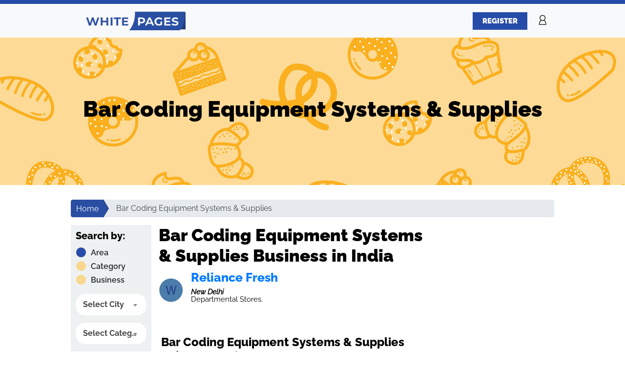

--- FILE ---
content_type: text/html; charset=UTF-8
request_url: https://www.mapsofindia.com/whitepages/categories/business/bar-coding-equipment-systems-and-supplies
body_size: 95283
content:
<!DOCTYPE html>
<html>
    <head>
<script async src="https://www.googletagmanager.com/gtag/js?id=G-BXSFPEHNGD"></script>
<script>
  window.dataLayer = window.dataLayer || [];
  function gtag(){dataLayer.push(arguments);}
  gtag('js', new Date());

  gtag('config', 'G-BXSFPEHNGD');
</script> 
        <meta http-equiv="X-UA-Compatible" content="IE=edge,chrome=1" />
        <meta http-equiv="Content-Type" content="text/html; charset=utf-8" />        <title>Bar Coding Equipment Systems & Supplies in India -  Maps of India Whitepages</title>
        <meta name="keywords" content="Bar Coding Equipment Systems & Supplies in India, Bar Coding Equipment Systems & Supplies Located in India">
        <meta name="description" content="Find here the list of Bar Coding Equipment Systems & Supplies which are located in India">
        <meta name="viewport" content="width=device-width, initial-scale=1.0, maximum-scale=1.0" />
        
        <meta name="atdlayout" content="whitepagesbusinessesindex">

        <!-- OG Tags -->
        <meta property="og:title" content="Bar Coding Equipment Systems & Supplies in India -  Maps of India Whitepages" />
        <meta property="og:url" content="https://www.mapsofindia.com/whitepages/categories/business/bar-coding-equipment-systems-and-supplies" />
        <meta property="og:description" content="Find here the list of Bar Coding Equipment Systems & Supplies which are located in India" />
        <meta property="og:site_name" content="Maps of India whitepages" />
        <meta property="og:image" content="http://www.mapsofindia.com/whitepages/img/white-pages-twitter.png" />
        <meta name="twitter:card" content="photo"/>
        <meta name="twitter:site" content="@moiWhitepages"/>
        <meta name="twitter:title" content="Bar Coding Equipment Systems & Supplies in India -  Maps of India Whitepages"/>
        <meta name="twitter:description" content="Find here the list of Bar Coding Equipment Systems & Supplies which are located in India"/>
        <meta name="twitter:image:src" content="http://www.mapsofindia.com/whitepages/img/white-pages-twitter.png"/>
        <!-- OG Tags End-->

	<!-- Remove Cache Start-->
	<meta http-equiv='cache-control' content='no-cache'>
	<meta http-equiv='expires' content='0'>
	<meta http-equiv='pragma' content='no-cache'>
	<!-- Remove Cache End-->

        <link rel="shortcut icon" href="https://www.mapsofindia.com/whitepages/img/favicon.ico" type="image/x-icon">
        <link rel="icon" href="https://www.mapsofindia.com/whitepages/img/favicon.ico" type="image/x-icon">
        <link rel="stylesheet" href="https://www.mapsofindia.com/whitepages/font-awesome/4.5.0/css/font-awesome.min.css" />
        <style id="" media="all">@font-face {
  font-family: 'Raleway';
  font-style: italic;
  font-weight: 400;
  font-display: swap;
  src: url(/fonts.gstatic.com/s/raleway/v37/1Pt_g8zYS_SKggPNyCgSQamb1W0lwk4S4WjMDrMfJQ.ttf) format('truetype');
}
@font-face {
  font-family: 'Raleway';
  font-style: normal;
  font-weight: 400;
  font-display: swap;
  src: url(/fonts.gstatic.com/s/raleway/v37/1Ptxg8zYS_SKggPN4iEgvnHyvveLxVvaorCIPrQ.ttf) format('truetype');
}
@font-face {
  font-family: 'Raleway';
  font-style: normal;
  font-weight: 500;
  font-display: swap;
  src: url(/fonts.gstatic.com/s/raleway/v37/1Ptxg8zYS_SKggPN4iEgvnHyvveLxVvoorCIPrQ.ttf) format('truetype');
}
@font-face {
  font-family: 'Raleway';
  font-style: normal;
  font-weight: 600;
  font-display: swap;
  src: url(/fonts.gstatic.com/s/raleway/v37/1Ptxg8zYS_SKggPN4iEgvnHyvveLxVsEpbCIPrQ.ttf) format('truetype');
}
@font-face {
  font-family: 'Raleway';
  font-style: normal;
  font-weight: 700;
  font-display: swap;
  src: url(/fonts.gstatic.com/s/raleway/v37/1Ptxg8zYS_SKggPN4iEgvnHyvveLxVs9pbCIPrQ.ttf) format('truetype');
}
@font-face {
  font-family: 'Raleway';
  font-style: normal;
  font-weight: 800;
  font-display: swap;
  src: url(/fonts.gstatic.com/s/raleway/v37/1Ptxg8zYS_SKggPN4iEgvnHyvveLxVtapbCIPrQ.ttf) format('truetype');
}
@font-face {
  font-family: 'Raleway';
  font-style: normal;
  font-weight: 900;
  font-display: swap;
  src: url(/fonts.gstatic.com/s/raleway/v37/1Ptxg8zYS_SKggPN4iEgvnHyvveLxVtzpbCIPrQ.ttf) format('truetype');
}
</style>
        <link rel="stylesheet" href="https://www.mapsofindia.com/whitepages/css/bootstrap-custom.min.css" />
        <link rel="stylesheet" href="https://www.mapsofindia.com/whitepages/css/frontstyle.css" />
        <link rel="stylesheet" href="https://www.mapsofindia.com/whitepages/css/flush_message.css" />        
        <script src="https://www.mapsofindia.com/whitepages/js/jquery-2.1.4.min.js"></script>
        <script src="https://www.mapsofindia.com/whitepages/js/bootstrap-custom.min.js"></script>
        <script src="https://www.mapsofindia.com/whitepages/js/bootstrap-notify.js"></script>
        <script src="https://www.mapsofindia.com/whitepages/js/demo.js"></script>
        <script src="https://www.mapsofindia.com/whitepages/js/multislider.min.js"></script>
        <script src="https://www.mapsofindia.com/whitepages/js/script.js"></script>
        <script src="https://www.mapsofindia.com/whitepages/js/jquery.validate.min.js"></script>
        <script src="https://www.mapsofindia.com/whitepages/js/form-validation.js?v=1"></script>
        <script type="text/javascript">
            jQuery(function ($) {
                var msg = '';
                if (msg != '') {
                    demo.showNotification('top', 'center', msg);
                }
            });
            $(window).on('load', function () {
                //$('#status').fadeOut();
                //$('#preloader').delay(350).fadeOut('slow');
                $('body').delay(350).css({
                    'overflow': 'visible'
                });
            });
        </script>
        
        <script>
            var googletag = googletag || {};
            googletag.cmd = googletag.cmd || [];
            (function () {
                var gads = document.createElement('script');
                gads.async = true;
                gads.type = 'text/javascript';
                var useSSL = 'https:' == document.location.protocol;
                gads.src = (useSSL ? 'https:' : 'http:') +
                        '//www.googletagservices.com/tag/js/gpt.js';
                var node = document.getElementsByTagName('script')[0];
                node.parentNode.insertBefore(gads, node);
            })();
        </script>
        <script>
            googletag.cmd.push(function () {
                if (window.innerWidth > 770) {
                    //googletag.defineSlot('/5535731/headeradd728x90', [728, 90], 'div-gpt-ad-1385033790590-0').addService(googletag.pubads());
                    /*googletag.defineSlot('/5535731/MOI-300x600-new-1', [
                        [300, 100],
                        [300, 600],
                        [300, 250]
                    ], 'div-gpt-ad-1541245952446-0').addService(googletag.pubads());*/
                    //googletag.defineSlot('/5535731/MOI-TF-box-300x250', [300, 250], 'div-gpt-ad-1385033790590-4').addService(googletag.pubads());
                    //googletag.defineSlot('/5535731/MOI-970x90-new-1', [728, 90], 'div-gpt-ad-1537164943793-0').addService(googletag.pubads());
                    //googletag.defineSlot('/5535731/MOI-TF-box-300x250-2', [300, 250], 'div-gpt-ad-1385033790590-5').addService(googletag.pubads());
                    //googletag.defineSlot('/5535731/MOI-Skyscrapper-2', [160, 600], 'div-gpt-ad-1385033790590-3').addService(googletag.pubads());
                    //googletag.defineSlot('/5535731/MOI_Common_TopAd', [728, 90], 'div-gpt-ad-1378116060310-2').addService(googletag.pubads());
                } else if (window.innerWidth < 770) {
                    //googletag.defineSlot('/5535731/MOI-Mobile-300x250-middle-2', [300, 250], 'div-gpt-ad-1418896175571-0').addService(googletag.pubads());
                    //googletag.defineSlot('/5535731/Anchor-Ad', [320, 50], 'div-gpt-ad-1459837798318-0').addService(googletag.pubads());
                    //googletag.defineSlot('/5535731/MOI-Mobile-300x250-middle', [300, 250], 'div-gpt-ad-1417419205614-0').addService(googletag.pubads());
                    //googletag.defineSlot('/5535731/MOI-Mobile-300x250-bottom', [300, 250], 'div-gpt-ad-1484830559003-0').addService(googletag.pubads());
                }
                googletag.pubads().enableSingleRequest();
                googletag.pubads().disableInitialLoad();
                googletag.enableServices();
            });
        </script>
<script data-cfasync="false" type="text/javascript">
(function(w, d) {
	var s = d.createElement('script');
	s.src = '//cdn.adpushup.com/42563/adpushup.js';
	s.crossOrigin='anonymous'; 
	s.type = 'text/javascript'; s.async = true;
	(d.getElementsByTagName('head')[0] || d.getElementsByTagName('body')[0]).appendChild(s);
	w.adpushup = w.adpushup || {que:[]};
})(window, document);

</script>
    <!--<style>
.mbban{display:none;width:100%;text-align:center;}
.desktop-leftG {display: block;}
.desktop-rightG {display: block;}
.desktop-head {display: block;}
.desktop-menu {display: flex;justify-content: center;align-items: center; width: 970px;margin: 0 auto;height: 90px;}
.desktop-footer {display: flex;justify-content: center; align-items: center;  width: 970px;margin: 0 auto;height: 250px;}
.mobile-head {display: none;}
.mobile-menu {display: none;}
.mobile-middle {display: none;}
.mobile-footer-ad {display: none;}
.mobile-footer-sticky {display: none;}
.video-ad{width: 640px;height: 440px;margin: 0 auto;}
@media screen and (max-width:768px){
.mbban{display:block;margin:5px 0;}
.mbban img{width:300px;}
.desktop-leftG {display: none;}
.desktop-rightG {display: none;}
.desktop-head {display: none;}
.desktop-menu {display: none;}
.desktop-footer {display: none;}
.display-footer-sticky {display: none;}
.mobile-head {display: block;}
.mobile-menu {display: flex;justify-content: center; align-items: center; width: 320px;margin: 0 auto;height: 50px;}
.mobile-middle {display: block; width: 300px;margin: 0 auto;height: 250px;}
.mobile-footer-ad {display: flex;justify-content: center; align-items: center; width: 300px;margin: 0 auto;height: 250px;}
.bottom-menu-bg {margin: 10px 0 10px 0 !important;}
.bottom-links {padding-bottom: 0px !important;}
.main.bottom-lnk {margin-bottom: 0px !important;}
.video-ad{width: 320px;height: 275px;margin: 0 auto;}
.mobile-footer-sticky {display: block; text-align: center;}
}
 </style>-->
</head>
    <body data-base-url="https://www.mapsofindia.com/whitepages/">
    <!--<div id="preloader"><div id="status"><div class="spinner"></div></div></div>-->
    <div class="blueLine"></div>
    <nav class="navbar navbar-expand-lg navbar-light bg-light">
		<div class="container form_l">
			<a class="navbar-brand" href="https://www.mapsofindia.com/whitepages/"><img src="https://www.mapsofindia.com/whitepages/img/white-pages.png" alt="logo"></a>
			<button class="navbar-toggler" type="button" data-toggle="collapse" data-target="#navbarNavDropdown" aria-controls="navbarNavDropdown" aria-expanded="false" aria-label="Toggle navigation">
				<span class="navbar-toggler-icon"></span>
			</button>
			<div class="collapse navbar-collapse flex-grow-0" id="navbarNavDropdown">
				<ul class="navbar-nav  text-right">
					<!--li class="nav-item dropdown">
						<a class="nav-link" href="#">EXPLORE</a>
					</li>
					<li class="nav-item dropdown">
						<a class="nav-link" href="#">TOP</a>
					</li-->
					<!--li class="nav-item dropdown">
					  <a class="nav-link dropdown-toggle" href="#" id="navbarDropdownMenuLink" role="button" data-toggle="dropdown" aria-haspopup="true" aria-expanded="false">
						EXPLORE <span><img src="https://www.mapsofindia.com/whitepages/img/arrow-.png" alt="drop-angle" class="arrow_ang"></span> 
					  </a>
					  <div class="dropdown-menu" aria-labelledby="navbarDropdownMenuLink">
						<a class="dropdown-item" href="#">Action</a>
					  </div>
					</li>
					<li class="nav-item dropdown">
					  <a class="nav-link dropdown-toggle" href="#" id="navbarDropdownMenuLink" role="button" data-toggle="dropdown" aria-haspopup="true" aria-expanded="false">
						TOP <span><img src="https://www.mapsofindia.com/whitepages/img/arrow-.png" alt="drop-angle" class="arrow_ang"></span>
					  </a>
					  <div class="dropdown-menu" aria-labelledby="navbarDropdownMenuLink">
						<a class="dropdown-item" href="#">Action</a>
					  </div>
					</li-->
					<li>
													<a href="https://www.mapsofindia.com/whitepages/users/register"><button type="button" class="editbtn">REGISTER</button></a>
											</li>
				</ul>
			</div>
			<div class="form_2"> 
								<img src="https://www.mapsofindia.com/whitepages/img/icon.png" alt="login" class="login">
                <div class="loginbox" id = "loginbox">
                    <form action="https://www.mapsofindia.com/whitepages/Users/processLogin" id="user-login-form" class="form-horizontal" enctype="multipart/form-data" role="form" method="post" accept-charset="utf-8"><div style="display:none;"><input type="hidden" name="_method" value="POST"/></div>                        <div class="input text"><input name="data[LoginUser][username]" placeholder="EMAIL ADDRESS" type="text" id="LoginUserUsername"/></div>                        <div class="input password"><input name="data[LoginUser][password]" placeholder="PASSWORD" type="password" id="LoginUserPassword"/></div>                        <button class="editbtn" class="login" type="submit">LOGIN</button><br />
                        <a href='#' data-toggle="modal" data-target="#myModal" class='forgetPassword'>Forget Password</a>
                    </form>                    <div class="triangle triangle-3"></div>
                </div>
                      </div>
      </div>
    </nav>
  <!-- End here navigation bar -->
  <!-- ========================= -->

<!-- Modal -->
  <div class="modal fade" id="myModal" role="dialog">
    <div class="modal-dialog">
    
      	<!-- Modal content -->
		<div class="modal-content">
			<div class="modal-header">
			  <h4 style="margin:0px !important;" class="modal-title">Retrieve Your Password</h4>
			  <button type="button" class="close" data-dismiss="modal">&times;</button>
			</div>
			<form action="https://www.mapsofindia.com/whitepages/Users/forgetPasswordEmail" id="forget-password-form" class="form-horizontal" method="post" accept-charset="utf-8"><div style="display:none;"><input type="hidden" name="_method" value="POST"/></div>	        <div class="modal-body">
	            <div class="input email"><input name="data[ForgetPassword][username]" placeholder="EMAIL ADDRESS" required="required" style="width:100%" type="email" id="ForgetPasswordUsername"/></div>	        </div>
	        <div class="modal-footer">
	        	<button class="editbtn" class="login" type="submit">Submit</button>
	        </div>
			</form>		</div>
    </div>
</div>



<!--<script type = "text/javascript">
$( document ).ready(function() {	
    $(".login").click(function () {		
       $(".loginbox").show();
    });
$(".mask").on("click", function (event) {
	//alert();
	$(".loginbox").hide();
    //event.stopPropagation();
});	
});
</script>
-->

<!--
<script type = "text/javascript">
$(document).ready(function(){
    
    $('.login').click( function(e) {
        
        e.preventDefault(); // stops link from making page jump to the top
        e.stopPropagation(); // when you click the button, it stops the page from seeing it as clicking the body too
        $('.loginbox').toggle(500);
        
    });
    
    $('.loginbox').click( function(e) {
        
        e.stopPropagation(); // when you click within the content area, it stops the page from seeing it as clicking the body too
        
    });
    
    $('body').click( function() {
       
        $('.loginbox').hide(500);
        
    });
    
});
</script>
-->        <!-- start wrapper here -->
        <!-- ======================= -->
        <!-- banner section -->
                        <script data-cfasync="false" type="text/javascript">
(function(w, d) {
	var s = d.createElement('script');
	s.src = '//cdn.adpushup.com/42563/adpushup.js';
	s.crossOrigin='anonymous'; 
	s.type = 'text/javascript'; s.async = true;
	(d.getElementsByTagName('head')[0] || d.getElementsByTagName('body')[0]).appendChild(s);
	w.adpushup = w.adpushup || {que:[]};
})(window, document);

</script>
<div class="leader-redi-ad"><div data-id="rediads_postbid_el" data-adslot="/5535731/mapsofindia.com/scroll_sticky" data-size-desktop='[[728,90]]' data-size-mobile='[[320,50]]' data-ad-refresh="true"></div></div>
</div>

<div class="container-fluid categoryBanner">
    <div class="container catHead">
        <h1>Bar Coding Equipment Systems & Supplies</h1>
    </div>
</div>
<div class="container iconsec3">
<!--breadcrumb-->
<div class="breadcrumbrow">
<ol class="breadcrumb breadcrumb-arrow">
        <li><a href="https://www.mapsofindia.com/whitepages/">Home</a></li>
                        <li class="active"><span>Bar Coding Equipment Systems & Supplies</span></li>
            </ol>
</div>
<!--breadcrumb-->
    <div class="row">
        <div class="col-md-3 col-lg-2" style="padding-left: 0px;padding-right: 0px;">
            <div class="box_check">
    <h3>Search by:</h3>
    <div id="tab" data-toggle="buttons">
        <a href="#areaTab" class="btn btn-default active " data-toggle="tab">
            <label class="container2" > 
                <input type="radio" name="radio" checked> Area
                <span class="checkmark"></span>
            </label>
        </a>
        <a href="#categoryTab" class="btn btn-default " data-toggle="tab">
            <label class="container2" > 
                <input type="radio" name="radio" > Category
                <span class="checkmark"></span>
            </label>
        </a>
        <a href="#businessTab" class="btn btn-default " data-toggle="tab">
            <label class="container2" > 
                <input type="radio" name="radio" > Business
                <span class="checkmark"></span>
            </label>
        </a>
    </div>
    <form action="https://www.mapsofindia.com/whitepages/Businesses/searchResults" id="home-search-form" class="form-horizontal" enctype="multipart/form-data" role="form" method="get" accept-charset="utf-8">    <input type="hidden" id="hiddencatId" value=""/>
     <input type="hidden" id="hiddenCityId" value=""/>
     <input type="hidden" id="hiddenSubCityId" value=""/>
    <div class="tab-content tabsinputbox">
        <div class="editinput2 tab-pane active " id="areaTab">
            <select  class="select2" name="data[Area][cityId]" id="AreaTabCity">
                <option value="">Select City</option>
                                <option  value="2">A.Thirumuruganpoondi</option>
                                <option  value="4">Aadityana</option>
                                <option  value="5">Aambaliyasan</option>
                                <option  value="6">Aantaliya</option>
                                <option  value="7">Aarambhada</option>
                                <option  value="8">Abhayapuri</option>
                                <option  value="9">Abiramam</option>
                                <option  value="10">Abohar</option>
                                <option  value="11">Abrama</option>
                                <option  value="12">Abu Road</option>
                                <option  value="13">Achabal</option>
                                <option  value="14">Achalpur</option>
                                <option  value="15">Achampudur</option>
                                <option  value="16">Acharapakkam</option>
                                <option  value="17">Acharipallam</option>
                                <option  value="18">Achhalda</option>
                                <option  value="19">Achhnera</option>
                                <option  value="20">Achipatti</option>
                                <option  value="21">Adalaj</option>
                                <option  value="22">Adampur</option>
                                <option  value="23">Adari</option>
                                <option  value="24">Adikaratti</option>
                                <option  value="25">Adilabad</option>
                                <option  value="26">Adiramapattinam</option>
                                <option  value="27">Adityapatna</option>
                                <option  value="29">Adoni</option>
                                <option  value="30">Adoor</option>
                                <option  value="31">Adra</option>
                                <option  value="32">Aduthurai alias Maruthuvakudi</option>
                                <option  value="33">Adyar</option>
                                <option  value="34">Afzalgarh</option>
                                <option  value="35">Afzalpur</option>
                                <option  value="36">Agar</option>
                                <option  value="37">Agaram</option>
                                <option  value="38">Agartala</option>
                                <option  value="39">Agarwal Mandi</option>
                                <option  value="40">Agastheeswaram</option>
                                <option  value="41">Agra</option>
                                <option  value="42">Agra</option>
                                <option  value="43">Ahiwara</option>
                                <option  value="44">Ahmadnagar</option>
                                <option  value="45">Ahmadnagar</option>
                                <option  value="46">Ahmadpur</option>
                                <option  value="47">Ahmadpur</option>
                                <option  value="48">Ahmedabad</option>
                                <option  value="49">Ahmedabad Cantonment</option>
                                <option  value="50">Ahmedgarh</option>
                                <option  value="51">Ahraura</option>
                                <option  value="52">Aiho</option>
                                <option  value="53">Ailum</option>
                                <option  value="54">Air Force Area</option>
                                <option  value="55">Aistala</option>
                                <option  value="56">Aizawl</option>
                                <option  value="57">Ajaigarh</option>
                                <option  value="58">Ajhuwa</option>
                                <option  value="59">Ajmer</option>
                                <option  value="60">Ajnala</option>
                                <option  value="61">Ajra</option>
                                <option  value="62">Akalgarh</option>
                                <option  value="63">Akaltara</option>
                                <option  value="64">Akathiyoor</option>
                                <option  value="65">Akbarpur</option>
                                <option  value="66">Akbarpur</option>
                                <option  value="67">Akhnoor</option>
                                <option  value="68">Akkalkot</option>
                                <option  value="69">Akkarampalle</option>
                                <option  value="70">Akkayapalle</option>
                                <option  value="71">Aklera</option>
                                <option  value="72">Akoda</option>
                                <option  value="73">Akodia</option>
                                <option  value="74">Akola</option>
                                <option  value="75">Akot</option>
                                <option  value="76">Alagappapuram</option>
                                <option  value="77">Alampalayam</option>
                                <option  value="78">Alampur</option>
                                <option  value="79">Aland</option>
                                <option  value="80">Alandi</option>
                                <option  value="81">Alandur</option>
                                <option  value="82">Alang</option>
                                <option  value="83">Alanganallur</option>
                                <option  value="84">Alangayam</option>
                                <option  value="85">Alangudi</option>
                                <option  value="86">Alangulam</option>
                                <option  value="87">Alangulam</option>
                                <option  value="88">Alanthurai</option>
                                <option  value="89">Alapakkam</option>
                                <option  value="90">Alappuzha</option>
                                <option  value="91">Alawalpur</option>
                                <option  value="92">Aldona</option>
                                <option  value="94">Alibag</option>
                                <option  value="95">Aliganj</option>
                                <option  value="96">Aligarh</option>
                                <option  value="97">Alipurduar</option>
                                <option  value="98">Alipurduar Rly.Jnc.</option>
                                <option  value="99">Alirajpur</option>
                                <option  value="100">Allahabad</option>
                                <option  value="101">Allahabad</option>
                                <option  value="102">Allahganj</option>
                                <option  value="103">Allapur</option>
                                <option  value="104">Allapuram</option>
                                <option  value="105">Almora</option>
                                <option  value="106">Almora</option>
                                <option  value="107">Alnavar</option>
                                <option  value="108">Along</option>
                                <option  value="109">Alot</option>
                                <option  value="110">Alpur</option>
                                <option  value="111">Alur</option>
                                <option  value="112">Alur</option>
                                <option  value="113">Aluva</option>
                                <option  value="114">Alwal</option>
                                <option  value="115">Alwar</option>
                                <option  value="116">Alwarkurichi</option>
                                <option  value="117">Alwarthirunagiri</option>
                                <option  value="118">Amadalavalasa</option>
                                <option  value="119">Amalapuram</option>
                                <option  value="120">Amalner</option>
                                <option  value="121">Amanganj</option>
                                <option  value="122">Amanpur</option>
                                <option  value="123">Amarkantak</option>
                                <option  value="124">Amarpatan</option>
                                <option  value="125">Amarpur</option>
                                <option  value="126">Amarpur</option>
                                <option  value="127">Amarwara</option>
                                <option  value="128">Ambad</option>
                                <option  value="129">Ambada</option>
                                <option  value="130">Ambagarh Chowki</option>
                                <option  value="131">Ambah</option>
                                <option  value="132">Ambaji</option>
                                <option  value="133">Ambala</option>
                                <option  value="134">Ambala Cantt.</option>
                                <option  value="135">Ambala Sadar</option>
                                <option  value="136">Ambarnath</option>
                                <option  value="137">Ambasamudram</option>
                                <option  value="138">Ambassa</option>
                                <option  value="139">Ambattur</option>
                                <option  value="140">Ambehta</option>
                                <option  value="141">Ambejogai</option>
                                <option  value="142">Ambikanagara</option>
                                <option  value="143">Ambikapur</option>
                                <option  value="144">Ambikapur Part-X</option>
                                <option  value="145">Ambivali Tarf Wankhal</option>
                                <option  value="146">Ambur</option>
                                <option  value="147">Amet</option>
                                <option  value="148">Amethi</option>
                                <option  value="149">Amethi</option>
                                <option  value="150">Amguri</option>
                                <option  value="151">Amila</option>
                                <option  value="152">Amilo</option>
                                <option  value="153">Aminagar Sarai</option>
                                <option  value="154">Aminagar Urf Bhurbaral</option>
                                <option  value="155">Amini</option>
                                <option  value="156">Amkula</option>
                                <option  value="157">Amla</option>
                                <option  value="158">Amlabad</option>
                                <option  value="159">Amlai</option>
                                <option  value="160">Amli</option>
                                <option  value="161">Amloh</option>
                                <option  value="162">Ammainaickanur</option>
                                <option  value="163">Ammapettai</option>
                                <option  value="164">Ammapettai</option>
                                <option  value="165">Ammavarikuppam</option>
                                <option  value="166">Ammoor</option>
                                <option  value="167">Amodghata</option>
                                <option  value="168">Amraudha</option>
                                <option  value="169">Amravati</option>
                                <option  value="170">Amreli</option>
                                <option  value="171">Amritsar</option>
                                <option  value="172">Amritsar Cantt.</option>
                                <option  value="173">Amroha</option>
                                <option  value="174">Amtala</option>
                                <option  value="175">Anaimalai</option>
                                <option  value="176">Anaiyur</option>
                                <option  value="177">Anaiyur</option>
                                <option  value="178">Anakapalle</option>
                                <option  value="179">Anakaputhur</option>
                                <option  value="180">Anand</option>
                                <option  value="181">Anand Nagar</option>
                                <option  value="182">Anandapur</option>
                                <option  value="183">Anandnagar</option>
                                <option  value="184">Anandpur Sahib</option>
                                <option  value="185">Anantapur</option>
                                <option  value="186">Ananthapuram</option>
                                <option  value="187">Anantnag</option>
                                <option  value="188">Ancharakandy</option>
                                <option  value="189">Andada</option>
                                <option  value="190">Andipalayam</option>
                                <option  value="191">Andipatti Jakkampatti</option>
                                <option  value="192">Andro</option>
                                <option  value="193">Andul</option>
                                <option  value="194">Anekal</option>
                                <option  value="195">Angamaly</option>
                                <option  value="196">Angarpathar</option>
                                <option  value="197">Anjad</option>
                                <option  value="198">Anjangaon</option>
                                <option  value="199">Anjar</option>
                                <option  value="200">Anjugramam</option>
                                <option  value="201">Anklav</option>
                                <option  value="202">Anklesvar</option>
                                <option  value="203">Anklesvar INA</option>
                                <option  value="204">Ankola</option>
                                <option  value="205">Anksa</option>
                                <option  value="206">Ankurhati</option>
                                <option  value="207">Annamalai Nagar</option>
                                <option  value="208">Annavasal</option>
                                <option  value="209">Annigeri</option>
                                <option  value="210">Annur</option>
                                <option  value="211">Anpara</option>
                                <option  value="212">Antah</option>
                                <option  value="213">Antari</option>
                                <option  value="214">Anthiyur</option>
                                <option  value="215">Antu</option>
                                <option  value="216">Anugul</option>
                                <option  value="217">Anup Nagar</option>
                                <option  value="218">Anupgarh</option>
                                <option  value="219">Anuppur</option>
                                <option  value="220">Anupshahr</option>
                                <option  value="221">Aonla</option>
                                <option  value="222">Appakudal</option>
                                <option  value="223">Aquem</option>
                                <option  value="224">Ara</option>
                                <option  value="225">Arachalur</option>
                                <option  value="226">Arakandanallur</option>
                                <option  value="227">Arakonam</option>
                                <option  value="228">Aralvaimozhi</option>
                                <option  value="229">Arambag</option>
                                <option  value="230">Arang</option>
                                <option  value="231">Arani</option>
                                <option  value="232">Arani</option>
                                <option  value="233">Aranthangi</option>
                                <option  value="234">Araria</option>
                                <option  value="235">Arasiramani</option>
                                <option  value="236">Aravakurichi</option>
                                <option  value="237">Aravankad</option>
                                <option  value="238">Arcot</option>
                                <option  value="239">Areraj</option>
                                <option  value="240">Argari</option>
                                <option  value="241">Arimalam</option>
                                <option  value="242">Ariyalur</option>
                                <option  value="243">Ariyappampalayam</option>
                                <option  value="244">Ariyur</option>
                                <option  value="245">Arkalgud</option>
                                <option  value="246">Arki</option>
                                <option  value="247">Armapur Estate</option>
                                <option  value="248">Arnia</option>
                                <option  value="249">Aron</option>
                                <option  value="250">Arookutty</option>
                                <option  value="251">Aroor</option>
                                <option  value="252">Arra</option>
                                <option  value="253">Arrah</option>
                                <option  value="254">Arsikere</option>
                                <option  value="255">Arumanai</option>
                                <option  value="256">Arumbavur</option>
                                <option  value="257">Arumuganeri</option>
                                <option  value="258">Aruppukkottai</option>
                                <option  value="259">Arvi</option>
                                <option  value="260">Asan  Khurd</option>
                                <option  value="261">Asansol</option>
                                <option  value="262">Asarganj</option>
                                <option  value="263">Ashok Nagar</option>
                                <option  value="264">Ashokapuram</option>
                                <option  value="265">Ashoknagar Kalyangarh</option>
                                <option  value="266">Ashrafpur Kichhauchha</option>
                                <option  value="267">Ashta</option>
                                <option  value="268">Ashta</option>
                                <option  value="269">Asifabad</option>
                                <option  value="270">Asika</option>
                                <option  value="271">Asind</option>
                                <option  value="273">Assandh</option>
                                <option  value="274">Atarra</option>
                                <option  value="275">Atasu</option>
                                <option  value="276">Ateli</option>
                                <option  value="277">Athagad</option>
                                <option  value="278">Athani</option>
                                <option  value="279">Athanur</option>
                                <option  value="280">Athimarapatti</option>
                                <option  value="281">Athipattu</option>
                                <option  value="282">Athmallik</option>
                                <option  value="283">Athni</option>
                                <option  value="284">Athur</option>
                                <option  value="285">Athur</option>
                                <option  value="286">Atrauli</option>
                                <option  value="287">Atraulia</option>
                                <option  value="288">Attayampatti</option>
                                <option  value="289">Attingal</option>
                                <option  value="290">Attur</option>
                                <option  value="291">Atul</option>
                                <option  value="292">Aurad</option>
                                <option  value="293">Auraiya</option>
                                <option  value="294">Aurangabad</option>
                                <option  value="295">Aurangabad</option>
                                <option  value="296">Aurangabad</option>
                                <option  value="297">Aurangabad</option>
                                <option  value="298">Aurangabad</option>
                                <option  value="299">Aurangabad Bangar</option>
                                <option  value="300">Auras</option>
                                <option  value="301">Ausa</option>
                                <option  value="302">Avadattur</option>
                                <option  value="303">Avadi</option>
                                <option  value="304">Avalpoondurai</option>
                                <option  value="305">Avanashi</option>
                                <option  value="306">Avaniapuram</option>
                                <option  value="307">Avinissery</option>
                                <option  value="308">Awagarh</option>
                                <option  value="309">Awantipora</option>
                                <option  value="310">Ayakudi</option>
                                <option  value="311">Aygudi</option>
                                <option  value="312">Ayodhya</option>
                                <option  value="313">Ayothiapattinam</option>
                                <option  value="314">Ayyalur</option>
                                <option  value="315">Ayyampalayam</option>
                                <option  value="316">Ayyampettai</option>
                                <option  value="317">Ayyampettai</option>
                                <option  value="318">Azamgarh</option>
                                <option  value="319">Azhagiapandiapuram</option>
                                <option  value="320">Azhikode North</option>
                                <option  value="321">Azhikode South</option>
                                <option  value="322">Azizpur</option>
                                <option  value="323">Azmatgarh</option>
                                <option  value="324">B. Mallapuram</option>
                                <option  value="325">B. Meenakshipuram</option>
                                <option  value="326">Babai</option>
                                <option  value="328">Babarpur Ajitmal</option>
                                <option  value="329">Baberu</option>
                                <option  value="330">Babhulgaon</option>
                                <option  value="331">Babina</option>
                                <option  value="332">Babiyal</option>
                                <option  value="333">Bablari Dewanganj</option>
                                <option  value="334">Babrala</option>
                                <option  value="335">Babua Kalan</option>
                                <option  value="336">Babugarh</option>
                                <option  value="337">Bachhraon</option>
                                <option  value="338">Bachhrawan</option>
                                <option  value="339">Bad</option>
                                <option  value="340">Bada Malhera</option>
                                <option  value="341">Badagaon</option>
                                <option  value="342">Badagoan</option>
                                <option  value="343">Badami</option>
                                <option  value="344">Badami Bagh</option>
                                <option  value="345">Badarpur</option>
                                <option  value="346">Badarpur Rly Town</option>
                                <option  value="347">Badarwas</option>
                                <option  value="348">Badawada</option>
                                <option  value="349">Baddi</option>
                                <option  value="350">Bade Bacheli</option>
                                <option  value="351">Badepalle</option>
                                <option  value="352">Badgam</option>
                                <option  value="353">Badhagachhi</option>
                                <option  value="354">Badharghat</option>
                                <option  value="355">Badhni Kalan</option>
                                <option  value="356">Badi</option>
                                <option  value="357">Badkuhi</option>
                                <option  value="358">Badlapur</option>
                                <option  value="359">Badnagar</option>
                                <option  value="360">Badnawar</option>
                                <option  value="361">Badod</option>
                                <option  value="362">Badoda</option>
                                <option  value="363">Badra</option>
                                <option  value="364">Badrinathpuri</option>
                                <option  value="365">Baduria</option>
                                <option  value="366">Bagaha</option>
                                <option  value="367">Bagalkot</option>
                                <option  value="368">Bagasara</option>
                                <option  value="369">Bagbahara</option>
                                <option  value="370">Bagbera</option>
                                <option  value="371">Bagepalli</option>
                                <option  value="372">Bageshwar</option>
                                <option  value="373">Baggar</option>
                                <option  value="374">Bagh</option>
                                <option  value="375">Bagha Purana</option>
                                <option  value="376">Baghmara</option>
                                <option  value="377">Baghpat</option>
                                <option  value="378">Bagli</option>
                                <option  value="379">Bagnan</option>
                                <option  value="380">Bagru</option>
                                <option  value="381">Bah</option>
                                <option  value="382">Bahadurganj</option>
                                <option  value="383">Bahadurganj</option>
                                <option  value="384">Bahadurgarh</option>
                                <option  value="385">Baharampur</option>
                                <option  value="386">Bahbari Gaon</option>
                                <option  value="387">Baheri</option>
                                <option  value="388">Bahirgram</option>
                                <option  value="389">Bahjoi</option>
                                <option  value="390">Bahraich</option>
                                <option  value="391">Bahsuma</option>
                                <option  value="392">Bahula</option>
                                <option  value="393">Bahuwa</option>
                                <option  value="394">Baidyabati</option>
                                <option  value="395">Baihar</option>
                                <option  value="396">Baikunthpur</option>
                                <option  value="397">Baikunthpur</option>
                                <option  value="398">Bail Hongal</option>
                                <option  value="399">Bairabi</option>
                                <option  value="400">Bairatisal</option>
                                <option  value="401">Bairgania</option>
                                <option  value="402">Bajala</option>
                                <option  value="403">Bajna</option>
                                <option  value="404">Bajpe</option>
                                <option  value="405">Bajpur</option>
                                <option  value="406">Bajva</option>
                                <option  value="407">Bakani</option>
                                <option  value="408">Bakewar</option>
                                <option  value="409">Bakhtiarpur</option>
                                <option  value="410">Bakiabad</option>
                                <option  value="411">Bakloh</option>
                                <option  value="412">Balachaur</option>
                                <option  value="413">Balaghat</option>
                                <option  value="414">Balagoda (Bolani)</option>
                                <option  value="415">Balakrishnampatti</option>
                                <option  value="416">Balakrishnapuram</option>
                                <option  value="417">Balangir</option>
                                <option  value="418">Balapallam</option>
                                <option  value="419">Balapur</option>
                                <option  value="420">Balaram Pota</option>
                                <option  value="421">Balarampur</option>
                                <option  value="422">Balarampur</option>
                                <option  value="423">Balasamudram</option>
                                <option  value="424">Balasinor</option>
                                <option  value="425">Baldeo</option>
                                <option  value="426">Baldeogarh</option>
                                <option  value="427">Baleshwar</option>
                                <option  value="428">Bali</option>
                                <option  value="429">Baliari</option>
                                <option  value="430">Balichak</option>
                                <option  value="431">Balimela</option>
                                <option  value="432">Balkundra</option>
                                <option  value="433">Ballarpur</option>
                                <option  value="434">Ballavpur</option>
                                <option  value="435">Ballia</option>
                                <option  value="436">Bally</option>
                                <option  value="437">Bally</option>
                                <option  value="438">Balod</option>
                                <option  value="439">Baloda</option>
                                <option  value="440">Baloda Bazar</option>
                                <option  value="441">Balotra</option>
                                <option  value="442">Balrampur</option>
                                <option  value="443">Balugaon</option>
                                <option  value="444">Balurghat</option>
                                <option  value="445">Bambolim</option>
                                <option  value="446">Bamhani</option>
                                <option  value="447">Bamor</option>
                                <option  value="448">Bamora</option>
                                <option  value="449">Bamun Sualkuchi</option>
                                <option  value="450">Bamunari</option>
                                <option  value="451">Banapur</option>
                                <option  value="452">Banarhat Tea Garden</option>
                                <option  value="453">Banarsi</option>
                                <option  value="454">Banat</option>
                                <option  value="455">Banaur</option>
                                <option  value="456">Banbasa</option>
                                <option  value="457">Banda</option>
                                <option  value="458">Banda</option>
                                <option  value="459">Bandarulanka</option>
                                <option  value="460">Bandhgora</option>
                                <option  value="461">Bandia</option>
                                <option  value="462">Bandikui</option>
                                <option  value="463">Bandipore</option>
                                <option  value="464">Bandora</option>
                                <option  value="465">Banga</option>
                                <option  value="467">Bangaon</option>
                                <option  value="468">Bangarapet</option>
                                <option  value="469">Bangarmau</option>
                                <option  value="470">Bangawan</option>
                                <option  value="471">Bangramanjeshwar</option>
                                <option  value="472">Bangura</option>
                                <option  value="473">Banihal</option>
                                <option  value="474">Banjar</option>
                                <option  value="475">Banka</option>
                                <option  value="476">Bankapura</option>
                                <option  value="477">Banki</option>
                                <option  value="478">Banki</option>
                                <option  value="480">Bankra</option>
                                <option  value="481">Bankura</option>
                                <option  value="482">Banmankhi Bazar</option>
                                <option  value="483">Bannur</option>
                                <option  value="484">Bansatar Kheda</option>
                                <option  value="485">Bansberia</option>
                                <option  value="486">Bansdih</option>
                                <option  value="487">Bansgaon</option>
                                <option  value="488">Banshra</option>
                                <option  value="489">Bansi</option>
                                <option  value="490">Banswara</option>
                                <option  value="491">Bantwa</option>
                                <option  value="492">Bantwal</option>
                                <option  value="493">Banupur</option>
                                <option  value="494">Bapatla</option>
                                <option  value="495">Bara Bamonia</option>
                                <option  value="496">Barabazar</option>
                                <option  value="497">Baragaon</option>
                                <option  value="498">Baragaon</option>
                                <option  value="499">Barahiya</option>
                                <option  value="500">Baraily</option>
                                <option  value="501">Barajamda</option>
                                <option  value="502">Baramati</option>
                                <option  value="503">Baramula</option>
                                <option  value="504">Baran</option>
                                <option  value="505">Baranagar</option>
                                <option  value="506">Barapali</option>
                                <option  value="507">Barasat</option>
                                <option  value="508">Barauli</option>
                                <option  value="509">Barauni IOC Township</option>
                                <option  value="510">Baraut</option>
                                <option  value="511">Barbari (AMC Area)</option>
                                <option  value="512">Barbigha</option>
                                <option  value="513">Barbil</option>
                                <option  value="514">Barddhaman</option>
                                <option  value="515">Bardoli</option>
                                <option  value="516">Bareilly</option>
                                <option  value="517">Bareilly</option>
                                <option  value="518">Barela</option>
                                <option  value="519">Baretta</option>
                                <option  value="520">Bargarh</option>
                                <option  value="521">Barghat</option>
                                <option  value="522">Bargur</option>
                                <option  value="523">Barh</option>
                                <option  value="524">Barhalganj</option>
                                <option  value="525">Barhani Bazar</option>
                                <option  value="526">Barhi</option>
                                <option  value="527">Barhi</option>
                                <option  value="528">Bari</option>
                                <option  value="529">Bari Brahmana</option>
                                <option  value="530">Bari Sadri</option>
                                <option  value="531">Barigarh</option>
                                <option  value="532">Barijhati</option>
                                <option  value="533">Baripada</option>
                                <option  value="534">Bariwala</option>
                                <option  value="535">Barjora</option>
                                <option  value="536">Barkakana</option>
                                <option  value="537">Barkhera</option>
                                <option  value="538">Barkot</option>
                                <option  value="539">Barmer</option>
                                <option  value="540">Barnala</option>
                                <option  value="541">Barpathar</option>
                                <option  value="542">Barpeta</option>
                                <option  value="543">Barpeta Road</option>
                                <option  value="544">Barrackpur</option>
                                <option  value="545">Barrackpur Cantonment</option>
                                <option  value="546">Barsana</option>
                                <option  value="547">Barshi</option>
                                <option  value="548">Barua Sagar</option>
                                <option  value="549">Barughutu</option>
                                <option  value="550">Baruihuda</option>
                                <option  value="551">Baruipur</option>
                                <option  value="552">Barwadih</option>
                                <option  value="553">Barwaha</option>
                                <option  value="554">Barwala</option>
                                <option  value="555">Barwani</option>
                                <option  value="556">Barwar</option>
                                <option  value="557">Basar</option>
                                <option  value="558">Basaria</option>
                                <option  value="559">Basavakalyan</option>
                                <option  value="560">Basavana Bagevadi</option>
                                <option  value="561">Bashohli</option>
                                <option  value="562">Basirhat</option>
                                <option  value="563">Baska</option>
                                <option  value="564">Basmath</option>
                                <option  value="565">Basna</option>
                                <option  value="566">Basni Belima</option>
                                <option  value="567">Basoda</option>
                                <option  value="568">Bassi Pathana</option>
                                <option  value="569">Basti</option>
                                <option  value="570">Basudebpur</option>
                                <option  value="571">Basugaon</option>
                                <option  value="572">Basukinath</option>
                                <option  value="573">Batala</option>
                                <option  value="574">Bathinda</option>
                                <option  value="575">Batlagundu</option>
                                <option  value="576">Batote</option>
                                <option  value="577">Baudhgarh</option>
                                <option  value="578">Bavla</option>
                                <option  value="579">Bawal</option>
                                <option  value="581">Bawani Khera</option>
                                <option  value="582">Bayana</option>
                                <option  value="583">Beawar</option>
                                <option  value="584">Bedi</option>
                                <option  value="585">Beejoliya Kalan</option>
                                <option  value="586">Beerwah</option>
                                <option  value="587">Begamganj</option>
                                <option  value="588">Begampur</option>
                                <option  value="589">Begowal</option>
                                <option  value="591">Begumabad Budhana</option>
                                <option  value="592">Begun</option>
                                <option  value="593">Begusarai</option>
                                <option  value="594">Behat</option>
                                <option  value="595">Behea</option>
                                <option  value="596">Behror</option>
                                <option  value="597">Behta Hajipur</option>
                                <option  value="598">Bela Pratapgarh</option>
                                <option  value="599">Belagachhia</option>
                                <option  value="600">Beldanga</option>
                                <option  value="601">Beldubi</option>
                                <option  value="602">Belebathan</option>
                                <option  value="603">Belgaum</option>
                                <option  value="604">Belgaum Cantonment</option>
                                <option  value="605">Beliatore</option>
                                <option  value="606">Bellaguntha</option>
                                <option  value="607">Bellampalle</option>
                                <option  value="608">Bellary</option>
                                <option  value="609">Belonia</option>
                                <option  value="610">Belpahar</option>
                                <option  value="611">Belsand</option>
                                <option  value="612">Beltangadi</option>
                                <option  value="613">Belthara Road</option>
                                <option  value="614">Belur</option>
                                <option  value="615">Belur</option>
                                <option  value="616">Belvata</option>
                                <option  value="617">Bemetra</option>
                                <option  value="618">Benaulim</option>
                                <option  value="466">Bengaluru</option>
                                <option  value="619">Beniganj</option>
                                <option  value="620">Beohari</option>
                                <option  value="621">Berasia</option>
                                <option  value="622">Beri</option>
                                <option  value="623">Bermo</option>
                                <option  value="624">Bestavaripeta</option>
                                <option  value="625">Beswan</option>
                                <option  value="626">Bethamcheria</option>
                                <option  value="627">Betma</option>
                                <option  value="628">Bettiah</option>
                                <option  value="629">Betul</option>
                                <option  value="630">Betul-Bazar</option>
                                <option  value="631">Bewar</option>
                                <option  value="632">Beypore</option>
                                <option  value="633">Bhabat</option>
                                <option  value="634">Bhabua</option>
                                <option  value="635">Bhachau</option>
                                <option  value="636">Bhadarsa</option>
                                <option  value="637">Bhadaur</option>
                                <option  value="638">Bhaderwah</option>
                                <option  value="639">Bhadohi</option>
                                <option  value="640">Bhadra</option>
                                <option  value="641">Bhadrachalam</option>
                                <option  value="642">Bhadrak</option>
                                <option  value="643">Bhadravati</option>
                                <option  value="644">Bhadravati</option>
                                <option  value="645">Bhadreswar</option>
                                <option  value="646">Bhagalpur (M.Corp)</option>
                                <option  value="647">Bhagatdih</option>
                                <option  value="648">Bhagur</option>
                                <option  value="649">Bhagwant Nagar</option>
                                <option  value="650">Bhainsa</option>
                                <option  value="651">Bhainsdehi</option>
                                <option  value="652">Bhalariya</option>
                                <option  value="653">Bhalki</option>
                                <option  value="655">Bhamodi</option>
                                <option  value="656">Bhandara</option>
                                <option  value="657">Bhandardaha</option>
                                <option  value="658">Bhander</option>
                                <option  value="659">Bhangar Raghunathpur</option>
                                <option  value="660">Bhangri Pratham Khanda</option>
                                <option  value="661">Bhanjanagar</option>
                                <option  value="662">Bhankharpur</option>
                                <option  value="663">Bhanowara</option>
                                <option  value="664">Bhanpura</option>
                                <option  value="665">Bhanpuri</option>
                                <option  value="666">Bhanvad</option>
                                <option  value="667">Bharat Heavy Electrical Limited Ranipur</option>
                                <option  value="668">Bharatganj</option>
                                <option  value="669">Bharatpur</option>
                                <option  value="670">Bhargain</option>
                                <option  value="671">Bharoli Kalan</option>
                                <option  value="672">Bharthana</option>
                                <option  value="673">Bharuch</option>
                                <option  value="674">Bharuch INA</option>
                                <option  value="675">Bharuhana</option>
                                <option  value="676">Bharveli</option>
                                <option  value="677">Bharwari</option>
                                <option  value="678">Bhatapara</option>
                                <option  value="679">Bhatgaon</option>
                                <option  value="681">Bhatkal</option>
                                <option  value="682">Bhatni Bazar</option>
                                <option  value="683">Bhatpar Rani</option>
                                <option  value="684">Bhatpara</option>
                                <option  value="685">Bhaurasa</option>
                                <option  value="686">Bhavani</option>
                                <option  value="687">Bhavanisagar</option>
                                <option  value="688">Bhavnagar</option>
                                <option  value="689">Bhavra</option>
                                <option  value="690">Bhawan Bahadur Nagar</option>
                                <option  value="691">Bhawani Mandi</option>
                                <option  value="692">Bhawanigarh</option>
                                <option  value="693">Bhawanipatna</option>
                                <option  value="694">Bhayavadar</option>
                                <option  value="695">Bhedaghat</option>
                                <option  value="696">Bheemavaram</option>
                                <option  value="697">Bheemunipatnam</option>
                                <option  value="698">Bhikangaon</option>
                                <option  value="699">Bhikhi</option>
                                <option  value="700">Bhikhiwind</option>
                                <option  value="701">Bhilai Charoda</option>
                                <option  value="702">Bhilai Nagar</option>
                                <option  value="703">Bhilakhedi</option>
                                <option  value="704">Bhilwara</option>
                                <option  value="705">Bhimarayanagudi</option>
                                <option  value="706">Bhimtal</option>
                                <option  value="707">Bhind</option>
                                <option  value="708">Bhinder</option>
                                <option  value="709">Bhinga</option>
                                <option  value="710">Bhingar</option>
                                <option  value="711">Bhinmal</option>
                                <option  value="712">Bhisiana</option>
                                <option  value="713">Bhitarwar</option>
                                <option  value="714">Bhiwadi</option>
                                <option  value="715">Bhiwandi</option>
                                <option  value="716">Bhiwani</option>
                                <option  value="717">Bhogadi</option>
                                <option  value="718">Bhogaon</option>
                                <option  value="719">Bhogpur</option>
                                <option  value="720">Bhojpur Dharampur</option>
                                <option  value="721">Bhojudih</option>
                                <option  value="722">Bhokardan</option>
                                <option  value="723">Bhokarhedi</option>
                                <option  value="724">Bholar Dabri</option>
                                <option  value="725">Bhongir</option>
                                <option  value="726">Bhopal</option>
                                <option  value="727">Bhor</option>
                                <option  value="728">Bhota</option>
                                <option  value="729">Bhowali</option>
                                <option  value="730">Bhowrah</option>
                                <option  value="731">Bhuban</option>
                                <option  value="732">Bhubaneswar</option>
                                <option  value="733">Bhucho Mandi</option>
                                <option  value="734">Bhuj</option>
                                <option  value="735">Bhulath</option>
                                <option  value="736">Bhulepur</option>
                                <option  value="737">Bhuli</option>
                                <option  value="738">Bhum</option>
                                <option  value="739">Bhuntar</option>
                                <option  value="740">Bhusawal</option>
                                <option  value="741">Bhusawar</option>
                                <option  value="742">Bhuvanagiri</option>
                                <option  value="743">Biaora</option>
                                <option  value="744">Biate</option>
                                <option  value="745">Bicholim</option>
                                <option  value="746">Bid</option>
                                <option  value="747">Bidar</option>
                                <option  value="748">Bidasar</option>
                                <option  value="749">Bidhan Nagar</option>
                                <option  value="750">Bidhuna</option>
                                <option  value="751">Bighapur</option>
                                <option  value="752">Bihar</option>
                                <option  value="753">Bihpuria</option>
                                <option  value="754">Bijapur</option>
                                <option  value="755">Bijawar</option>
                                <option  value="756">Bijbehara</option>
                                <option  value="757">Bijeypur</option>
                                <option  value="758">Bijni</option>
                                <option  value="759">Bijnor</option>
                                <option  value="760">Bijpur</option>
                                <option  value="761">Bijuri</option>
                                <option  value="762">Bikaner</option>
                                <option  value="763">Bikapur</option>
                                <option  value="764">Bikihakola</option>
                                <option  value="765">Bikketti</option>
                                <option  value="766">Bikramganj</option>
                                <option  value="767">Bilandapur</option>
                                <option  value="768">Bilara</option>
                                <option  value="769">Bilari</option>
                                <option  value="770">Bilariaganj</option>
                                <option  value="771">Bilasipara</option>
                                <option  value="772">Bilaspur</option>
                                <option  value="773">Bilaspur</option>
                                <option  value="774">Bilaspur</option>
                                <option  value="775">Bilaspur</option>
                                <option  value="776">Bilaspur</option>
                                <option  value="777">Bilaua</option>
                                <option  value="778">Bilgi</option>
                                <option  value="779">Bilgram</option>
                                <option  value="780">Bilha</option>
                                <option  value="781">Bilhaur</option>
                                <option  value="782">Bilimora</option>
                                <option  value="783">Billawar</option>
                                <option  value="784">Biloli</option>
                                <option  value="785">Bilpahari</option>
                                <option  value="786">Bilpura</option>
                                <option  value="787">Bilram</option>
                                <option  value="788">Bilsanda</option>
                                <option  value="789">Bilsi</option>
                                <option  value="790">Bina Etawa</option>
                                <option  value="791">Bina Rly Colony</option>
                                <option  value="792">Bindki</option>
                                <option  value="793">Binika</option>
                                <option  value="794">Bipra  Noapara</option>
                                <option  value="795">Biramitrapur</option>
                                <option  value="796">Birgaon</option>
                                <option  value="797">Birlapur</option>
                                <option  value="798">Birnagar</option>
                                <option  value="799">Birpur</option>
                                <option  value="800">Birsinghpur</option>
                                <option  value="801">Birur</option>
                                <option  value="802">Birwadi</option>
                                <option  value="803">Bisalpur</option>
                                <option  value="804">Bisanda Buzurg</option>
                                <option  value="805">Bisauli</option>
                                <option  value="806">Bishama Katek</option>
                                <option  value="807">Bisharatganj</option>
                                <option  value="808">Bishna</option>
                                <option  value="809">Bishnupur</option>
                                <option  value="810">Bishnupur</option>
                                <option  value="811">Bishnupur</option>
                                <option  value="812">Bisokhar</option>
                                <option  value="813">Bissau</option>
                                <option  value="814">Biswan</option>
                                <option  value="815">Biswanath Chariali</option>
                                <option  value="816">Bithoor</option>
                                <option  value="817">Bobbili</option>
                                <option  value="818">Boda</option>
                                <option  value="819">Bodeli</option>
                                <option  value="820">Bodh Gaya</option>
                                <option  value="821">Bodhan</option>
                                <option  value="822">Bodinayakkanur</option>
                                <option  value="823">Bodri</option>
                                <option  value="824">Bohari</option>
                                <option  value="825">Boisar</option>
                                <option  value="826">Bokajan</option>
                                <option  value="827">Bokakhat</option>
                                <option  value="828">Bokaro</option>
                                <option  value="829">Bokaro Steel City</option>
                                <option  value="830">Bollaram</option>
                                <option  value="831">Bolpur</option>
                                <option  value="832">Bombooflat</option>
                                <option  value="833">Bomdila</option>
                                <option  value="834">Bommanahalli</option>
                                <option  value="835">Bommasandra</option>
                                <option  value="836">Bongaigaon</option>
                                <option  value="837">Bongaigaon, Refinery & Petro-chemical Ltd. Township</option>
                                <option  value="838">Boothapandi</option>
                                <option  value="839">Boothipuram</option>
                                <option  value="840">Bopal</option>
                                <option  value="841">Borgolai Grant No.11</option>
                                <option  value="842">Boriavi</option>
                                <option  value="843">Borsad</option>
                                <option  value="844">Botad</option>
                                <option  value="845">Bowali</option>
                                <option  value="846">Brahmakulam</option>
                                <option  value="847">Brahmana Periya-Agraharam</option>
                                <option  value="848">Brahmapur</option>
                                <option  value="849">Brahmapuri</option>
                                <option  value="850">Brajarajnagar</option>
                                <option  value="851">Budaun</option>
                                <option  value="852">Budge Budge</option>
                                <option  value="853">Budha Theh</option>
                                <option  value="854">Budhana</option>
                                <option  value="855">Budhgaon</option>
                                <option  value="856">Budhlada</option>
                                <option  value="857">Budhni</option>
                                <option  value="858">Budhpura</option>
                                <option  value="859">Bugganipalle</option>
                                <option  value="860">Bugrasi</option>
                                <option  value="861">Buguda</option>
                                <option  value="862">Bulandshahr</option>
                                <option  value="863">Buldana</option>
                                <option  value="864">Bundi</option>
                                <option  value="865">Bundu</option>
                                <option  value="867">Burhanpur</option>
                                <option  value="868">Burhar</option>
                                <option  value="869">Buria</option>
                                <option  value="870">Burla</option>
                                <option  value="871">Buxar</option>
                                <option  value="872">Buxwaha</option>
                                <option  value="873">Byadgi</option>
                                <option  value="874">Byasanagar</option>
                                <option  value="875">Byatarayanapura</option>
                                <option  value="876">Calangute</option>
                                <option  value="877">Calapor</option>
                                <option  value="878">Canacona</option>
                                <option  value="879">Candolim</option>
                                <option  value="880">Carapur</option>
                                <option  value="881">Cart Road</option>
                                <option  value="882">Chabua</option>
                                <option  value="883">Chachanda</option>
                                <option  value="884">Chachaura-Binaganj</option>
                                <option  value="885">Chaibasa</option>
                                <option  value="886">Chail</option>
                                <option  value="887">Chak Bankola</option>
                                <option  value="888">Chak Bansberia</option>
                                <option  value="889">Chak Enayetnagar</option>
                                <option  value="890">Chak Imam Ali</option>
                                <option  value="891">Chak Kashipur</option>
                                <option  value="892">Chakan</option>
                                <option  value="893">Chakapara</option>
                                <option  value="894">Chakdaha</option>
                                <option  value="895">Chakeri</option>
                                <option  value="896">Chakghat</option>
                                <option  value="897">Chakia</option>
                                <option  value="898">Chakia</option>
                                <option  value="899">Chaklasi</option>
                                <option  value="900">Chakradharpur</option>
                                <option  value="901">Chakrata</option>
                                <option  value="902">Chaksu</option>
                                <option  value="903">Chakulia</option>
                                <option  value="904">Chala</option>
                                <option  value="905">Chala</option>
                                <option  value="906">Chalakudy</option>
                                <option  value="907">Chalala</option>
                                <option  value="908">Chalisgaon</option>
                                <option  value="909">Challakere</option>
                                <option  value="910">Chalthan</option>
                                <option  value="911">Chamba</option>
                                <option  value="912">Chamba</option>
                                <option  value="913">Chamoli Gopeshwar</option>
                                <option  value="914">Champa</option>
                                <option  value="915">Champawat</option>
                                <option  value="916">Champdani</option>
                                <option  value="917">Champhai</option>
                                <option  value="918">Champua</option>
                                <option  value="919">Chamrail</option>
                                <option  value="920">Chamrajnagar</option>
                                <option  value="921">Chanasma</option>
                                <option  value="922">Chandameta-Butaria</option>
                                <option  value="923">Chandannagar</option>
                                <option  value="924">Chandapur</option>
                                <option  value="925">Chandauli</option>
                                <option  value="926">Chandaur</option>
                                <option  value="927">Chandausi</option>
                                <option  value="928">Chanderi</option>
                                <option  value="929">Chandia</option>
                                <option  value="930">Chandigarh</option>
                                <option  value="931">Chandil</option>
                                <option  value="932">Chandili</option>
                                <option  value="933">Chandkheda</option>
                                <option  value="934">Chandla</option>
                                <option  value="935">Chandlodiya</option>
                                <option  value="936">Chandpur</option>
                                <option  value="937">Chandpur</option>
                                <option  value="938">Chandrakona</option>
                                <option  value="939">Chandrapur</option>
                                <option  value="940">Chandrapur Bagicha</option>
                                <option  value="941">Chandrapura</option>
                                <option  value="942">Chandur</option>
                                <option  value="943">Chandur</option>
                                <option  value="944">Chandur</option>
                                <option  value="945">Chandurbazar</option>
                                <option  value="946">Changanassery</option>
                                <option  value="947">Changlang</option>
                                <option  value="948">Channagiri</option>
                                <option  value="949">Channapatna</option>
                                <option  value="950">Channarayapattana</option>
                                <option  value="951">Chanod</option>
                                <option  value="952">Chanpatia</option>
                                <option  value="953">Chapar</option>
                                <option  value="954">Chapari</option>
                                <option  value="955">Chapra</option>
                                <option  value="956">Chapui</option>
                                <option  value="957">Char Brahmanagar</option>
                                <option  value="958">Char Maijdia</option>
                                <option  value="959">Charari Sharief</option>
                                <option  value="960">Charibatia</option>
                                <option  value="961">Charka</option>
                                <option  value="962">Charkhari</option>
                                <option  value="963">Charkhi Dadri</option>
                                <option  value="964">Charthaval</option>
                                <option  value="965">Chas</option>
                                <option  value="966">Chata Kalikapur</option>
                                <option  value="967">Chatakonda</option>
                                <option  value="968">Chatra</option>
                                <option  value="969">Chaumuhan</option>
                                <option  value="970">Chaupal</option>
                                <option  value="971">Chaurai Khas</option>
                                <option  value="972">Chavakkad</option>
                                <option  value="973">Chechakhata</option>
                                <option  value="974">Chechat</option>
                                <option  value="975">Cheeka</option>
                                <option  value="976">Cheema</option>
                                <option  value="977">Chekonidhara</option>
                                <option  value="978">Chelad</option>
                                <option  value="979">Chelora</option>
                                <option  value="980">Chemmumiahpet</option>
                                <option  value="981">Chenani</option>
                                <option  value="982">Chendamangalam</option>
                                <option  value="983">Chengalpattu</option>
                                <option  value="984">Chengam</option>
                                <option  value="985">Chengamanad</option>
                                <option  value="986">Chengannur</option>
                                <option  value="987">Chennai</option>
                                <option  value="988">Chennasamudram</option>
                                <option  value="989">Chennimalai</option>
                                <option  value="990">Cheranallur</option>
                                <option  value="991">Cheranmadevi</option>
                                <option  value="992">Cherapunjee</option>
                                <option  value="993">Cherthala</option>
                                <option  value="994">Cheruthazham</option>
                                <option  value="995">Cheruvannur</option>
                                <option  value="996">Chetpet</option>
                                <option  value="997">Chettiarpatti</option>
                                <option  value="998">Chettipalayam</option>
                                <option  value="999">Chettipalayam</option>
                                <option  value="1000">Chettithangal</option>
                                <option  value="1001">Chevvoor</option>
                                <option  value="1002">Chhabra</option>
                                <option  value="1003">Chhachhrauli</option>
                                <option  value="1004">Chhapar</option>
                                <option  value="1005">Chhaprabhatha</option>
                                <option  value="1006">Chhaprauli</option>
                                <option  value="1007">Chharchha</option>
                                <option  value="1008">Chharra Rafatpur</option>
                                <option  value="1009">Chhata</option>
                                <option  value="1010">Chhatari</option>
                                <option  value="1011">Chhatarpur</option>
                                <option  value="1012">Chhatatanr</option>
                                <option  value="1013">Chhatral INA</option>
                                <option  value="1014">Chhatrapur</option>
                                <option  value="1016">Chhaya</option>
                                <option  value="1017">Chhibramau</option>
                                <option  value="1018">Chhindwara</option>
                                <option  value="1019">Chhipabarod</option>
                                <option  value="1020">Chhora</option>
                                <option  value="1021">Chhota Chhindwara (Gotegaon)</option>
                                <option  value="1022">Chhota Gobindpur</option>
                                <option  value="1023">Chhota Udaipur</option>
                                <option  value="1024">Chhotaputki</option>
                                <option  value="1025">Chhoti Sadri</option>
                                <option  value="1026">Chhuikhadan</option>
                                <option  value="1027">Chhutmalpur</option>
                                <option  value="1028">Chicalim</option>
                                <option  value="1029">Chichli</option>
                                <option  value="1030">Chicholi</option>
                                <option  value="1031">Chidambaram</option>
                                <option  value="1032">Chik Ballapur</option>
                                <option  value="1033">Chikhaldara</option>
                                <option  value="1034">Chikhli</option>
                                <option  value="1035">Chikhli</option>
                                <option  value="1036">Chikiti</option>
                                <option  value="1037">Chikmagalur</option>
                                <option  value="1038">Chiknayakanhalli</option>
                                <option  value="1039">Chikodi</option>
                                <option  value="1040">Chikrand</option>
                                <option  value="1041">Chilakaluripet</option>
                                <option  value="1042">Chilkana Sultanpur</option>
                                <option  value="1044">Chiloda(Naroda)</option>
                                <option  value="1045">Chimbel</option>
                                <option  value="1046">Chinchani</option>
                                <option  value="1047">Chinchinim</option>
                                <option  value="1048">Chincholi</option>
                                <option  value="1049">Chinna Anuppanadi</option>
                                <option  value="1050">Chinnachowk</option>
                                <option  value="1051">Chinnakkampalayam</option>
                                <option  value="1052">Chinnalapatti</option>
                                <option  value="1053">Chinnamanur</option>
                                <option  value="1054">Chinnampalayam</option>
                                <option  value="1055">Chinnasalem</option>
                                <option  value="1056">Chinnasekkadu</option>
                                <option  value="1057">Chinnavedampatti</option>
                                <option  value="1058">Chintalavalasa</option>
                                <option  value="1059">Chintamani</option>
                                <option  value="1060">Chiplun</option>
                                <option  value="1061">Chirakkal</option>
                                <option  value="1062">Chirala</option>
                                <option  value="1063">Chirawa</option>
                                <option  value="1064">Chirgaon</option>
                                <option  value="1065">Chiria</option>
                                <option  value="1066">Chirkunda</option>
                                <option  value="1067">Chirmiri</option>
                                <option  value="1068">Chitapur</option>
                                <option  value="1069">Chitbara Gaon</option>
                                <option  value="1070">Chitgoppa</option>
                                <option  value="1071">Chithode</option>
                                <option  value="1072">Chitlapakkam</option>
                                <option  value="1073">Chitradurga</option>
                                <option  value="1074">Chitrakoot</option>
                                <option  value="1075">Chitrakoot Dham (Karwi)</option>
                                <option  value="1076">Chittaranjan</option>
                                <option  value="1077">Chittaurgarh</option>
                                <option  value="1078">Chittoor</option>
                                <option  value="1079">Chittur-Thathamangalam</option>
                                <option  value="1080">Chockli</option>
                                <option  value="1081">Chohal</option>
                                <option  value="1082">Cholapuram</option>
                                <option  value="1083">Chomu</option>
                                <option  value="1084">Choornikkara</option>
                                <option  value="1085">Chopan</option>
                                <option  value="1086">Chopda</option>
                                <option  value="1087">Chorvad</option>
                                <option  value="1088">Choto Haibor</option>
                                <option  value="1089">Choubepur Kalan</option>
                                <option  value="1090">Choudwar</option>
                                <option  value="1091">Choutuppal</option>
                                <option  value="1092">Chowwara</option>
                                <option  value="1093">Chuari Khas</option>
                                <option  value="1094">Chumukedima</option>
                                <option  value="1095">Chunar</option>
                                <option  value="1096">Chunchupalle</option>
                                <option  value="1097">Churhat</option>
                                <option  value="1098">Churi</option>
                                <option  value="1099">Churk Ghurma</option>
                                <option  value="1100">Churu</option>
                                <option  value="1101">Clement Town</option>
                                <option  value="2497">Cochin</option>
                                <option  value="1102">Coimbatore</option>
                                <option  value="1103">Colgong</option>
                                <option  value="1104">Colonelganj</option>
                                <option  value="1105">Colvale</option>
                                <option  value="1106">Contai</option>
                                <option  value="1107">Coonoor</option>
                                <option  value="1108">Cooper's Camp</option>
                                <option  value="1109">Courtalam</option>
                                <option  value="1110">Cuddalore</option>
                                <option  value="1111">Cuddapah</option>
                                <option  value="1112">Cuncolim</option>
                                <option  value="1113">Curchorem Cacora</option>
                                <option  value="1114">Curti</option>
                                <option  value="1115">Cuttack</option>
                                <option  value="1116">Dabhoi</option>
                                <option  value="1117">Daboh</option>
                                <option  value="1118">Dabra</option>
                                <option  value="1119">Dadhapatna</option>
                                <option  value="1120">Dadri</option>
                                <option  value="1121">Dafahat</option>
                                <option  value="1122">Dagshai</option>
                                <option  value="1123">Dahanu</option>
                                <option  value="1124">Dahegam</option>
                                <option  value="1125">Dainhat</option>
                                <option  value="1126">Daitari</option>
                                <option  value="1127">Dakor</option>
                                <option  value="1128">Dakshin Baguan</option>
                                <option  value="1129">Dakshin Jhapardaha</option>
                                <option  value="1130">Dakshin Rajyadharpur</option>
                                <option  value="1131">Dalavaipatti</option>
                                <option  value="1132">Dalhousie</option>
                                <option  value="1133">Dalhousie</option>
                                <option  value="1134">Dalkhola</option>
                                <option  value="1135">Dalli-Rajhara</option>
                                <option  value="1137">Dalmau</option>
                                <option  value="1138">Dalsinghsarai</option>
                                <option  value="1139">Daltonganj</option>
                                <option  value="1140">Dalurband</option>
                                <option  value="1141">Daman</option>
                                <option  value="1142">Damanjodi</option>
                                <option  value="1143">Damnagar</option>
                                <option  value="1144">Damoh</option>
                                <option  value="1145">Damua</option>
                                <option  value="1146">Dandeli</option>
                                <option  value="1147">Danguwapasi</option>
                                <option  value="1148">Dankaur</option>
                                <option  value="1149">Dantewada</option>
                                <option  value="1150">Dapoli Camp</option>
                                <option  value="1151">Daporijo</option>
                                <option  value="1152">Darappur</option>
                                <option  value="1153">Darbhanga</option>
                                <option  value="1154">Dargajogihalli</option>
                                <option  value="1155">Dari</option>
                                <option  value="1156">Dariba</option>
                                <option  value="1157">Dariyabad</option>
                                <option  value="1158">Darjiling</option>
                                <option  value="1159">Darlawn</option>
                                <option  value="1160">Daroha</option>
                                <option  value="1161">Darwha</option>
                                <option  value="1162">Daryapur Banosa</option>
                                <option  value="1163">Dasarahalli</option>
                                <option  value="1164">Dasna</option>
                                <option  value="1165">Dasnapur</option>
                                <option  value="1166">Dasua</option>
                                <option  value="1167">Dataganj</option>
                                <option  value="1168">Datia</option>
                                <option  value="1169">Dattapur Dhamangaon</option>
                                <option  value="1170">Daudnagar</option>
                                <option  value="1171">Daulatpur</option>
                                <option  value="1172">Daulatpur</option>
                                <option  value="1173">Daund</option>
                                <option  value="1174">Daurala</option>
                                <option  value="1175">Dausa</option>
                                <option  value="1176">Davanagere</option>
                                <option  value="1177">Davlameti</option>
                                <option  value="1178">Davorlim</option>
                                <option  value="1180">Dayalbagh</option>
                                <option  value="1181">Debagarh</option>
                                <option  value="1182">Debipur</option>
                                <option  value="1183">Deeg</option>
                                <option  value="1184">Deesa</option>
                                <option  value="1185">Deglur</option>
                                <option  value="1186">Dehradun</option>
                                <option  value="1187">Dehradun</option>
                                <option  value="1188">Dehri</option>
                                <option  value="1189">Dehu</option>
                                <option  value="1190">Dehu Road</option>
                                <option  value="5162">Delhi</option>
                                <option  value="1193">Denkanikottai</option>
                                <option  value="1194">Deoband</option>
                                <option  value="1195">Deodara</option>
                                <option  value="1196">Deoghar</option>
                                <option  value="1197">Deolali</option>
                                <option  value="1198">Deolali Pravara</option>
                                <option  value="1199">Deoli</option>
                                <option  value="1201">Deoli</option>
                                <option  value="1202">Deomali</option>
                                <option  value="1203">Deoranian</option>
                                <option  value="1204">Deori</option>
                                <option  value="1205">Deori</option>
                                <option  value="1206">Deori</option>
                                <option  value="1207">Deoria</option>
                                <option  value="1208">Deorikalan</option>
                                <option  value="1209">Depalpur</option>
                                <option  value="1210">Dera Baba Nanak</option>
                                <option  value="1211">Dera Bassi</option>
                                <option  value="1212">Dera Gopipur</option>
                                <option  value="1213">Deracolliery Township</option>
                                <option  value="1214">Dergaon</option>
                                <option  value="1215">Desaiganj</option>
                                <option  value="1216">Deshnoke</option>
                                <option  value="1217">Desur</option>
                                <option  value="1218">Deulgaon Raja</option>
                                <option  value="1219">Deuli</option>
                                <option  value="1220">Dev Prayag</option>
                                <option  value="1221">Devadanapatti</option>
                                <option  value="1222">Devadurga</option>
                                <option  value="1223">Devakottai</option>
                                <option  value="1224">Devanangurichi</option>
                                <option  value="1225">Devanhalli</option>
                                <option  value="1226">Devarakonda</option>
                                <option  value="1227">Devarshola</option>
                                <option  value="1228">Devendranagar</option>
                                <option  value="1229">Devgadbaria</option>
                                <option  value="1230">Devgarh</option>
                                <option  value="1231">Devhara</option>
                                <option  value="1232">Devsar</option>
                                <option  value="1233">Dewa</option>
                                <option  value="1234">Dewas</option>
                                <option  value="1235">Dewhadi</option>
                                <option  value="1236">Dhaka</option>
                                <option  value="1237">Dhakuria</option>
                                <option  value="1238">Dhalavoipuram</option>
                                <option  value="1239">Dhali</option>
                                <option  value="1240">Dhaliyur</option>
                                <option  value="1241">Dhaluwala</option>
                                <option  value="1242">Dhamanagar</option>
                                <option  value="1243">Dhamdha</option>
                                <option  value="1244">Dhamnod</option>
                                <option  value="1245">Dhampur</option>
                                <option  value="1246">Dhamtari</option>
                                <option  value="1247">Dhana</option>
                                <option  value="1248">Dhanauha</option>
                                <option  value="1249">Dhanaula</option>
                                <option  value="1250">Dhanauli</option>
                                <option  value="1251">Dhanaura</option>
                                <option  value="1252">Dhanbad</option>
                                <option  value="1253">Dhandadihi</option>
                                <option  value="1254">Dhandera</option>
                                <option  value="1255">Dhandhuka</option>
                                <option  value="1256">Dhanera</option>
                                <option  value="1257">Dhanpuri</option>
                                <option  value="1258">Dhanwar</option>
                                <option  value="1259">Dhanyakuria</option>
                                <option  value="1260">Dhar</option>
                                <option  value="1261">Dharamjaigarh</option>
                                <option  value="1262">Dharamkot</option>
                                <option  value="1263">Dharampur</option>
                                <option  value="1264">Dharampuri</option>
                                <option  value="1265">Dharangaon</option>
                                <option  value="1266">Dharapadavedu</option>
                                <option  value="1267">Dharapur</option>
                                <option  value="1268">Dharapuram</option>
                                <option  value="1269">Dharasuram</option>
                                <option  value="1270">Dharchula</option>
                                <option  value="1271">Dharchula Dehat</option>
                                <option  value="1272">Dhariawad</option>
                                <option  value="1273">Dhariwal</option>
                                <option  value="1274">Dharmabad</option>
                                <option  value="1275">Dharmadom</option>
                                <option  value="1276">Dharmanagar</option>
                                <option  value="1277">Dharmapur</option>
                                <option  value="1278">Dharmapuri</option>
                                <option  value="1279">Dharmavaram</option>
                                <option  value="1280">Dharmsala</option>
                                <option  value="1281">Dharoti Khurd</option>
                                <option  value="1282">Dharuhera</option>
                                <option  value="1283">Dharur</option>
                                <option  value="1284">Dhatau</option>
                                <option  value="1285">Dhatrigram</option>
                                <option  value="1286">Dhaulpur</option>
                                <option  value="1287">Dhaunsar</option>
                                <option  value="1288">Dhaura Tanda</option>
                                <option  value="1289">Dhaurehra</option>
                                <option  value="1290">Dhekiajuli</option>
                                <option  value="1291">Dhemaji</option>
                                <option  value="1292">Dhenkanal</option>
                                <option  value="1293">Dhilwan</option>
                                <option  value="1294">Dhing</option>
                                <option  value="1295">Dhola</option>
                                <option  value="1296">Dholka</option>
                                <option  value="1297">Dhoraji</option>
                                <option  value="1298">Dhrangadhra</option>
                                <option  value="1299">Dhrol</option>
                                <option  value="1300">Dhubri</option>
                                <option  value="1301">Dhuilya</option>
                                <option  value="1302">Dhule</option>
                                <option  value="1303">Dhulian</option>
                                <option  value="1304">Dhupguri</option>
                                <option  value="1305">Dhuri</option>
                                <option  value="1306">Dhusaripara</option>
                                <option  value="1307">Diamond Harbour</option>
                                <option  value="1308">Dibai</option>
                                <option  value="1309">Dibiyapur</option>
                                <option  value="1310">Dibrugarh</option>
                                <option  value="1311">Didihat</option>
                                <option  value="1312">Didwana</option>
                                <option  value="1313">Digapahandi</option>
                                <option  value="1314">Digboi</option>
                                <option  value="1315">Digboi Oil Town</option>
                                <option  value="1316">Digdoh</option>
                                <option  value="1317">Dighawani</option>
                                <option  value="1318">Dighwara</option>
                                <option  value="1319">Dignala</option>
                                <option  value="1320">Digras</option>
                                <option  value="1321">Digvijaygram</option>
                                <option  value="1322">Diken</option>
                                <option  value="1323">Dildarnagar Fatehpur Bazar</option>
                                <option  value="1324">Dimapur</option>
                                <option  value="1325">Dimaruguri</option>
                                <option  value="1326">Dina Nagar</option>
                                <option  value="1327">Dinapur Cantt.</option>
                                <option  value="1328">Dinapur Nizamat</option>
                                <option  value="1329">Dindigul</option>
                                <option  value="1330">Dindori</option>
                                <option  value="1331">Dineshpur</option>
                                <option  value="1332">Dinhata</option>
                                <option  value="1333">Diphu</option>
                                <option  value="1334">Dipka</option>
                                <option  value="1335">Dirba</option>
                                <option  value="1336">Diu</option>
                                <option  value="1337">Doboka</option>
                                <option  value="1338">Dod Ballapur</option>
                                <option  value="1339">Doda</option>
                                <option  value="1340">Dogadda</option>
                                <option  value="1341">Doghat</option>
                                <option  value="1342">Dohad</option>
                                <option  value="1343">Dohrighat</option>
                                <option  value="1344">Doiwala</option>
                                <option  value="1345">Dokmoka</option>
                                <option  value="1346">Dola</option>
                                <option  value="1347">Domjur</option>
                                <option  value="1348">Dommara Nandyal</option>
                                <option  value="1349">Dondaicha-Warwade</option>
                                <option  value="1350">Dongar Parasia</option>
                                <option  value="1351">Dongargaon</option>
                                <option  value="1352">Dongragarh</option>
                                <option  value="1353">Donimalai Township</option>
                                <option  value="1354">Donkamokam</option>
                                <option  value="1355">Doom Dooma</option>
                                <option  value="1356">Dostpur</option>
                                <option  value="1357">Dowleswaram</option>
                                <option  value="1358">Dubrajpur</option>
                                <option  value="1359">Dudhani</option>
                                <option  value="1360">Dudhi</option>
                                <option  value="1361">Dugda</option>
                                <option  value="1362">Dulhipur</option>
                                <option  value="1363">Duliajan No.1</option>
                                <option  value="1364">Duliajan Oil Town</option>
                                <option  value="1365">Dumar Kachhar</option>
                                <option  value="1366">Dumarkunda</option>
                                <option  value="1367">Dumdum</option>
                                <option  value="1368">Dumka</option>
                                <option  value="1369">Dumra</option>
                                <option  value="1370">Dumraon</option>
                                <option  value="1371">Dundahera</option>
                                <option  value="1372">Dungamal</option>
                                <option  value="1373">Dungargarh</option>
                                <option  value="1374">Dungarpur</option>
                                <option  value="1375">Dungra</option>
                                <option  value="1376">Durg</option>
                                <option  value="1377">Durga Nagar Part-V</option>
                                <option  value="1378">Durgapur</option>
                                <option  value="1379">Durgapur</option>
                                <option  value="1380">Durllabhganj</option>
                                <option  value="1381">Duru-Verinag</option>
                                <option  value="1382">Dusi</option>
                                <option  value="1383">Dwarahat</option>
                                <option  value="1384">Dwarka</option>
                                <option  value="1385">Dyane</option>
                                <option  value="1386">Edaganasalai</option>
                                <option  value="1387">Edaikodu</option>
                                <option  value="1388">Edakalinadu</option>
                                <option  value="1389">Edappadi</option>
                                <option  value="1390">Edathala</option>
                                <option  value="1391">Eddumailaram</option>
                                <option  value="1392">Egarkunr</option>
                                <option  value="1393">Egra</option>
                                <option  value="1394">Ekambara kuppam</option>
                                <option  value="1395">Ekdil</option>
                                <option  value="1396">Eklahare</option>
                                <option  value="1397">Eksara</option>
                                <option  value="1398">Elathur</option>
                                <option  value="1399">Elayavoor</option>
                                <option  value="1400">Elayirampannai</option>
                                <option  value="1401">Ellenabad</option>
                                <option  value="1402">Eloor</option>
                                <option  value="1403">Elumalai</option>
                                <option  value="1404">Eluru</option>
                                <option  value="1405">English Bazar</option>
                                <option  value="1406">Eral</option>
                                <option  value="1407">Erandol</option>
                                <option  value="1408">Eranholi</option>
                                <option  value="1409">Eraniel</option>
                                <option  value="1410">Erattupetta</option>
                                <option  value="1411">Erich</option>
                                <option  value="1412">Eriodu</option>
                                <option  value="1413">Erode</option>
                                <option  value="1414">Erumaipatti</option>
                                <option  value="1415">Eruvadi</option>
                                <option  value="1416">Etah</option>
                                <option  value="1417">Etawah</option>
                                <option  value="1418">Ethapur</option>
                                <option  value="1419">Etmadpur</option>
                                <option  value="1420">Ettayapuram</option>
                                <option  value="1421">Ettimadai</option>
                                <option  value="1422">Ezhudesam</option>
                                <option  value="1423">Faizabad</option>
                                <option  value="1424">Faizabad</option>
                                <option  value="1425">Faizganj</option>
                                <option  value="1426">Faizpur</option>
                                <option  value="1427">Falakata</option>
                                <option  value="1428">Farah</option>
                                <option  value="1429">Farakhpur</option>
                                <option  value="1430">Faridabad</option>
                                <option  value="1431">Faridkot</option>
                                <option  value="1432">Faridnagar</option>
                                <option  value="1433">Faridpur</option>
                                <option  value="1434">Faridpur</option>
                                <option  value="1435">Fariha</option>
                                <option  value="1436">Farooqnagar</option>
                                <option  value="1437">Farrakka Barrage Township</option>
                                <option  value="1438">Farrukhabad-cum-Fatehgarh</option>
                                <option  value="1439">Farrukhnagar</option>
                                <option  value="1440">Fatehabad</option>
                                <option  value="1441">Fatehabad</option>
                                <option  value="1442">Fatehganj Pashchimi</option>
                                <option  value="1443">Fatehganj Purvi</option>
                                <option  value="1444">Fatehgarh</option>
                                <option  value="1445">Fatehgarh Churian</option>
                                <option  value="1446">Fatehnagar</option>
                                <option  value="1447">Fatehpur</option>
                                <option  value="1448">Fatehpur</option>
                                <option  value="1449">Fatehpur</option>
                                <option  value="1450">Fatehpur Chaurasi</option>
                                <option  value="1451">Fatehpur Sikri</option>
                                <option  value="1452">Fatellapur</option>
                                <option  value="1453">Fatwah</option>
                                <option  value="1454">Fazilka</option>
                                <option  value="1455">Feroke</option>
                                <option  value="1456">Ferozepur Jhirka</option>
                                <option  value="1457">Fertilzer Corporation of IndiaTownship</option>
                                <option  value="1458">Fiozpur</option>
                                <option  value="1459">Firozabad</option>
                                <option  value="1460">Firozpur Cantt.</option>
                                <option  value="1461">Forbesganj</option>
                                <option  value="1462">Freelandgunj</option>
                                <option  value="1463">Frezarpur</option>
                                <option  value="1464">FRI and College Area</option>
                                <option  value="1465">G. Udayagiri</option>
                                <option  value="1466">G.C.F Jabalpur</option>
                                <option  value="1467">Gabberia</option>
                                <option  value="1468">Gadag-Betigeri</option>
                                <option  value="1469">Gadarpur</option>
                                <option  value="1470">Gadarwara</option>
                                <option  value="1471">Gadchiroli</option>
                                <option  value="1472">Gaddi annaram</option>
                                <option  value="1473">Gadhada</option>
                                <option  value="1474">Gadhinglaj</option>
                                <option  value="1475">Gadhra</option>
                                <option  value="1476">Gadwal</option>
                                <option  value="1477">Gagret</option>
                                <option  value="1478">Gairatganj</option>
                                <option  value="1479">Gairkata</option>
                                <option  value="1480">Gajapathinagaram</option>
                                <option  value="1481">Gajendragarh</option>
                                <option  value="1482">Gajraula</option>
                                <option  value="1483">Gajsinghpur</option>
                                <option  value="1484">Gajularega</option>
                                <option  value="1485">Gajuwaka</option>
                                <option  value="1486">Gakulnagar</option>
                                <option  value="1487">Galiakot</option>
                                <option  value="1488">Ganapathipuram</option>
                                <option  value="1489">Ganaur</option>
                                <option  value="1490">Gandai</option>
                                <option  value="1491">Ganderbal</option>
                                <option  value="1492">Gandevi</option>
                                <option  value="1493">Gandhi Nagar(Katpadi Ext.)</option>
                                <option  value="1494">Gandhidham</option>
                                <option  value="1495">Gandhigram</option>
                                <option  value="1496">Gandhinagar</option>
                                <option  value="1497">Gandhinagar</option>
                                <option  value="1498">Ganeshpur</option>
                                <option  value="1499">Gangaghat</option>
                                <option  value="1500">Gangaikondan</option>
                                <option  value="1501">Gangakhed</option>
                                <option  value="1502">Ganganagar</option>
                                <option  value="1503">Gangapur</option>
                                <option  value="1504">Gangapur</option>
                                <option  value="1505">Gangapur</option>
                                <option  value="1506">Gangapur City</option>
                                <option  value="1507">Gangarampur</option>
                                <option  value="1508">Gangavalli</option>
                                <option  value="1509">Gangawati</option>
                                <option  value="1510">Gangoh</option>
                                <option  value="1511">Gangotri</option>
                                <option  value="1512">Gangtok</option>
                                <option  value="1513">Ganguvarpatti</option>
                                <option  value="1514">Ganj Dundawara</option>
                                <option  value="1515">Ganj Muradabad</option>
                                <option  value="1516">Ganjam</option>
                                <option  value="1517">Garacharma</option>
                                <option  value="1518">Garalgachha</option>
                                <option  value="1519">Garautha</option>
                                <option  value="1520">Gardhiwala</option>
                                <option  value="1521">Garhakota</option>
                                <option  value="1522">Garhi Pukhta</option>
                                <option  value="1523">Garhi-Malhara</option>
                                <option  value="1524">Garhmukteshwar</option>
                                <option  value="1525">Garhshanker</option>
                                <option  value="1526">Garhwa</option>
                                <option  value="1527">Gariadhar</option>
                                <option  value="1528">Garoth</option>
                                <option  value="1529">Garshyamnagar</option>
                                <option  value="1530">Garulia</option>
                                <option  value="1531">Gaura Barhaj</option>
                                <option  value="1532">Gaurella</option>
                                <option  value="1533">Gauri Bazar</option>
                                <option  value="1534">Gauribidanur</option>
                                <option  value="1535">Gauripur</option>
                                <option  value="1536">Gausganj</option>
                                <option  value="1537">Gawan</option>
                                <option  value="1538">Gaya</option>
                                <option  value="1539">Gayespur</option>
                                <option  value="1540">Geedam</option>
                                <option  value="1541">Georai</option>
                                <option  value="1542">Ghagga</option>
                                <option  value="1543">Ghanaur</option>
                                <option  value="1544">Ghansor</option>
                                <option  value="1545">Ghantapada</option>
                                <option  value="1546">Gharaunda</option>
                                <option  value="1547">Gharghoda</option>
                                <option  value="1550">Ghatal</option>
                                <option  value="1551">Ghatampur</option>
                                <option  value="1552">Ghatanji</option>
                                <option  value="1553">Ghatkeser</option>
                                <option  value="1554">Ghatlodiya</option>
                                <option  value="1555">Ghatshila</option>
                                <option  value="1556">Ghaziabad</option>
                                <option  value="1557">Ghazipur</option>
                                <option  value="1559">Ghiraur</option>
                                <option  value="1561">Gho Manhasan</option>
                                <option  value="1563">Ghogha</option>
                                <option  value="1564">Ghoghardiha</option>
                                <option  value="1565">Ghorabandha</option>
                                <option  value="1566">Ghorawal</option>
                                <option  value="1567">Ghorsala</option>
                                <option  value="1568">Ghosi</option>
                                <option  value="1569">Ghosia Bazar</option>
                                <option  value="1570">Ghoti Budruk</option>
                                <option  value="1571">Ghughuli</option>
                                <option  value="1572">Ghugus</option>
                                <option  value="1573">Ghulewadi</option>
                                <option  value="1574">Ghumarwin</option>
                                <option  value="1575">Ghuwara</option>
                                <option  value="1576">Gidderbaha</option>
                                <option  value="1577">Gidi</option>
                                <option  value="1578">Gingee</option>
                                <option  value="1579">Giridih</option>
                                <option  value="5168">Goa</option>
                                <option  value="1580">Goa Velha</option>
                                <option  value="1581">Goaljan</option>
                                <option  value="1582">Goalpara</option>
                                <option  value="1583">Goasafat</option>
                                <option  value="1584">Gobardanga</option>
                                <option  value="1585">Gobichettipalayam</option>
                                <option  value="1586">Gobindgarh</option>
                                <option  value="1587">Gobindpur</option>
                                <option  value="1588">Gobranawapara</option>
                                <option  value="1589">Gochar</option>
                                <option  value="1590">Godda</option>
                                <option  value="1591">Godhar</option>
                                <option  value="1592">Godhra</option>
                                <option  value="1593">Godoli</option>
                                <option  value="1594">Gogaon</option>
                                <option  value="1595">Gogapur</option>
                                <option  value="1596">Gogri Jamalpur</option>
                                <option  value="1597">Gohad</option>
                                <option  value="1598">Gohana</option>
                                <option  value="1599">Gohand</option>
                                <option  value="1600">Gohpur</option>
                                <option  value="1601">Gokak</option>
                                <option  value="1602">Gokak Falls</option>
                                <option  value="1604">Gokhivare</option>
                                <option  value="1605">Gokul</option>
                                <option  value="1606">Gola Bazar</option>
                                <option  value="1607">Gola Gokarannath</option>
                                <option  value="1608">Golaghat</option>
                                <option  value="1609">Golokganj</option>
                                <option  value="1610">Gomoh</option>
                                <option  value="1611">Gonda</option>
                                <option  value="1612">Gondal</option>
                                <option  value="1613">Gondiya</option>
                                <option  value="1614">Goniana</option>
                                <option  value="1615">Gonikoppal</option>
                                <option  value="1616">Gooty</option>
                                <option  value="1617">Gopalasamudram</option>
                                <option  value="1618">Gopalganj</option>
                                <option  value="1619">Gopalpur</option>
                                <option  value="1620">Gopalpur</option>
                                <option  value="1621">Gopamau</option>
                                <option  value="1622">Gopiganj</option>
                                <option  value="1623">Gopinathpur</option>
                                <option  value="1624">Gora Bazar</option>
                                <option  value="1625">Gorah Salathian</option>
                                <option  value="1626">Gorakhpur</option>
                                <option  value="1627">Goraya</option>
                                <option  value="1628">Goredi Chancha</option>
                                <option  value="1629">Goregaon</option>
                                <option  value="1630">Gormi</option>
                                <option  value="1631">Gosainganj</option>
                                <option  value="1632">Gosainganj</option>
                                <option  value="1633">Gossaigaon</option>
                                <option  value="1634">Gota</option>
                                <option  value="1635">Gothra</option>
                                <option  value="1636">Gottikere</option>
                                <option  value="1637">Goundampalayam</option>
                                <option  value="1638">Govardhan</option>
                                <option  value="1639">Govindgarh</option>
                                <option  value="1640">Govindgarh</option>
                                <option  value="1641">Greater Mumbai</option>
                                <option  value="1642">GSFC Complex INA</option>
                                <option  value="1643">Gua</option>
                                <option  value="1644">Gubbi</option>
                                <option  value="1645">Gudalur</option>
                                <option  value="1646">Gudalur</option>
                                <option  value="1647">Gudalur</option>
                                <option  value="1648">Gudari</option>
                                <option  value="1649">Gudibanda</option>
                                <option  value="1650">Gudivada</option>
                                <option  value="1651">Gudivada</option>
                                <option  value="1652">Gudiyatham</option>
                                <option  value="1653">Gudur</option>
                                <option  value="1654">Guhagar</option>
                                <option  value="1655">Guirim</option>
                                <option  value="1656">Gulabpura</option>
                                <option  value="1657">Gulaothi</option>
                                <option  value="1658">Gularia Bhindara</option>
                                <option  value="1659">Gulariya</option>
                                <option  value="1660">Gulbarga</option>
                                <option  value="1661">Guledgudda</option>
                                <option  value="1662">Gulmarg</option>
                                <option  value="1663">Guma</option>
                                <option  value="1664">Gumia</option>
                                <option  value="1665">Gumla</option>
                                <option  value="1666">Gummidipoondi</option>
                                <option  value="1667">Guna</option>
                                <option  value="1668">Gundlupet</option>
                                <option  value="1669">Gunnaur</option>
                                <option  value="1670">Guntakal</option>
                                <option  value="1671">Guntur</option>
                                <option  value="1672">Gunupur</option>
                                <option  value="1673">Gurdaspur</option>
                                <option  value="1674">Gurgaon</option>
                                <option  value="1675">Gurgaon Rural</option>
                                <option  value="1676">Gurh</option>
                                <option  value="1677">Guriahati</option>
                                <option  value="1678">Gurmatkal</option>
                                <option  value="1679">Gursahaiganj</option>
                                <option  value="1680">Gursarai</option>
                                <option  value="1681">Guru Har Sahai</option>
                                <option  value="1682">Guruvayoor</option>
                                <option  value="1683">Guskara</option>
                                <option  value="1684">Guwahati</option>
                                <option  value="1685">Gwalior</option>
                                <option  value="1686">Gyalshing</option>
                                <option  value="1687">Gyanpur</option>
                                <option  value="1688">Habibpur</option>
                                <option  value="1689">Habra</option>
                                <option  value="1690">Hadgaon</option>
                                <option  value="1691">Hafizpur</option>
                                <option  value="1692">Haflong</option>
                                <option  value="1693">Haidergarh</option>
                                <option  value="1694">Hailakandi</option>
                                <option  value="1695">Haileymandi</option>
                                <option  value="1696">Hajan</option>
                                <option  value="1697">Hajipur</option>
                                <option  value="1698">Hajipur</option>
                                <option  value="1699">Hajira INA</option>
                                <option  value="1700">Haldaur</option>
                                <option  value="1701">Haldia</option>
                                <option  value="1702">Haldibari</option>
                                <option  value="1703">Haldwani-cum-Kathgodam</option>
                                <option  value="1704">Halisahar</option>
                                <option  value="1705">Haliyal</option>
                                <option  value="1706">Halol</option>
                                <option  value="1707">Haludbani</option>
                                <option  value="1708">Halvad</option>
                                <option  value="1709">Hamirpur</option>
                                <option  value="1710">Hamirpur</option>
                                <option  value="1711">Hamren</option>
                                <option  value="1712">Handia</option>
                                <option  value="1713">Handiaya</option>
                                <option  value="1714">Handwara</option>
                                <option  value="1715">Hangal</option>
                                <option  value="1716">Hansi</option>
                                <option  value="1717">Hanumana</option>
                                <option  value="1718">Hanumangarh</option>
                                <option  value="1719">Hanumanthampatti</option>
                                <option  value="1720">Haora</option>
                                <option  value="1721">Hapur</option>
                                <option  value="1722">Harda</option>
                                <option  value="1723">Hardoi</option>
                                <option  value="1724">Harduaganj</option>
                                <option  value="1725">Hardwar</option>
                                <option  value="1726">Hargaon</option>
                                <option  value="1727">Harharia Chak</option>
                                <option  value="1728">Hariana</option>
                                <option  value="1729">Harihar</option>
                                <option  value="1730">Hariharpur</option>
                                <option  value="1731">Harij</option>
                                <option  value="1732">Haripur</option>
                                <option  value="1733">Harishpur</option>
                                <option  value="1734">Harpalpur</option>
                                <option  value="1735">Harpanahalli</option>
                                <option  value="1736">Harrai</option>
                                <option  value="1737">Harraiya</option>
                                <option  value="1738">Harsud</option>
                                <option  value="1739">Harur</option>
                                <option  value="1740">Harveypatti</option>
                                <option  value="1741">Hasanpur</option>
                                <option  value="1742">Hasayan</option>
                                <option  value="1743">Hassan</option>
                                <option  value="1744">Hassanpur</option>
                                <option  value="1745">Hastinapur</option>
                                <option  value="1747">Hata</option>
                                <option  value="1748">Hatgachha</option>
                                <option  value="1749">Hathin</option>
                                <option  value="1750">Hathras</option>
                                <option  value="1751">Hatibandha</option>
                                <option  value="1752">Hatkachora</option>
                                <option  value="1753">Hatod</option>
                                <option  value="1754">Hatpipalya</option>
                                <option  value="1755">Hatsimla</option>
                                <option  value="1756">Hatta</option>
                                <option  value="1757">Hatti</option>
                                <option  value="1758">Hatti Gold Mines</option>
                                <option  value="1759">Haveri</option>
                                <option  value="1760">Hazaribag</option>
                                <option  value="1761">Hebbagodi</option>
                                <option  value="1762">Hebbalu</option>
                                <option  value="1763">Heggadadevanakote</option>
                                <option  value="1764">Herbertpur</option>
                                <option  value="1765">Heriok</option>
                                <option  value="1766">Herohalli</option>
                                <option  value="1767">Hesla</option>
                                <option  value="1768">Highways</option>
                                <option  value="1769">Hijuli</option>
                                <option  value="1770">Hilsa</option>
                                <option  value="1771">Himatnagar</option>
                                <option  value="1772">Hindalgi</option>
                                <option  value="1773">Hindaun</option>
                                <option  value="1774">Hindoria</option>
                                <option  value="1775">Hindupur</option>
                                <option  value="1776">Hindustan Paper Corporation Ltd. Township Area Panchgram</option>
                                <option  value="1777">Hindusthan Cables Town</option>
                                <option  value="1778">Hinganghat</option>
                                <option  value="1779">Hingoli</option>
                                <option  value="1780">Hinjilicut</option>
                                <option  value="1781">Hirakud</option>
                                <option  value="1782">Hiranagar</option>
                                <option  value="1783">Hirapur</option>
                                <option  value="1784">Hirekerur</option>
                                <option  value="1785">Hiriyur</option>
                                <option  value="1786">Hisar</option>
                                <option  value="1787">Hisua</option>
                                <option  value="1788">Hnahthial</option>
                                <option  value="1789">Hodal</option>
                                <option  value="1790">Hojai</option>
                                <option  value="1791">Holalkere</option>
                                <option  value="1792">Holenarsipur</option>
                                <option  value="1793">Homnabad</option>
                                <option  value="1794">Honavar</option>
                                <option  value="1795">Honnali</option>
                                <option  value="1796">Hoovina Hadagalli</option>
                                <option  value="1797">Hosabettu</option>
                                <option  value="1798">Hosanagara</option>
                                <option  value="1799">Hosdurga</option>
                                <option  value="1800">Hoshangabad</option>
                                <option  value="1801">Hoshiarpur</option>
                                <option  value="1802">Hoskote</option>
                                <option  value="1803">Hospet</option>
                                <option  value="1804">Hosur</option>
                                <option  value="1805">Howli</option>
                                <option  value="1806">Howraghat</option>
                                <option  value="5164">Howrah</option>
                                <option  value="1807">Hubbathala</option>
                                <option  value="1808">Hubli-Dharwad</option>
                                <option  value="1809">Hugli-Chinsurah</option>
                                <option  value="1810">Hukeri</option>
                                <option  value="1811">Huligal</option>
                                <option  value="1812">Hunasamaranahalli</option>
                                <option  value="1813">Hungund</option>
                                <option  value="1814">Hunsur</option>
                                <option  value="1815">Hupari</option>
                                <option  value="1816">Hussainabad</option>
                                <option  value="1817">Hussainpur</option>
                                <option  value="5120">Hyderabad</option>
                                <option  value="5166">Hyderabad</option>
                                <option  value="1819">Hyderabad M.Corp</option>
                                <option  value="1820">Ibrahimpur</option>
                                <option  value="1821">Ichalkaranji</option>
                                <option  value="1822">Ichchapuram</option>
                                <option  value="1823">Ichchhapor</option>
                                <option  value="1824">Ichhapur Defence  Estate</option>
                                <option  value="1825">Ichhawar</option>
                                <option  value="1826">Idar</option>
                                <option  value="1827">Idikarai</option>
                                <option  value="1828">Idukki Township</option>
                                <option  value="1829">Igatpuri</option>
                                <option  value="1830">Iglas</option>
                                <option  value="1831">Ikauna</option>
                                <option  value="1832">Iklehra</option>
                                <option  value="1833">Ilampillai</option>
                                <option  value="1834">Ilanji</option>
                                <option  value="1835">Ilkal</option>
                                <option  value="1836">Iltifatganj Bazar</option>
                                <option  value="1837">Iluppaiyurani</option>
                                <option  value="1838">Iluppur</option>
                                <option  value="1839">Imphal</option>
                                <option  value="1840">Inam Karur</option>
                                <option  value="1841">Indapur</option>
                                <option  value="1842">Indergarh</option>
                                <option  value="1843">Indi</option>
                                <option  value="1844">Indian Telephone Industry, Mankapur (Sp. Village)</option>
                                <option  value="1845">Indore</option>
                                <option  value="1846">Indragarh</option>
                                <option  value="1847">Indranagar</option>
                                <option  value="1848">Indri</option>
                                <option  value="1849">Injambakkam</option>
                                <option  value="1850">Iringaprom</option>
                                <option  value="1851">Irinjalakuda</option>
                                <option  value="1852">Iriveri</option>
                                <option  value="1853">Irugur</option>
                                <option  value="1854">Isagarh</option>
                                <option  value="1855">Islamnagar</option>
                                <option  value="1856">Islampur</option>
                                <option  value="1857">Islampur</option>
                                <option  value="1858">Isnapur</option>
                                <option  value="1859">Isri</option>
                                <option  value="1860">Itanagar</option>
                                <option  value="1861">Itarsi</option>
                                <option  value="1862">Itaunja</option>
                                <option  value="1863">Jabalpur</option>
                                <option  value="1864">Jabalpur Cantt.</option>
                                <option  value="1865">Jadugora</option>
                                <option  value="1866">Jafarabad</option>
                                <option  value="1867">Jafarpur</option>
                                <option  value="1869">Jaffrabad</option>
                                <option  value="1870">Jafrabad</option>
                                <option  value="1871">Jagadanandapur</option>
                                <option  value="1872">Jagadhri</option>
                                <option  value="1873">Jagadishpur</option>
                                <option  value="1874">Jagalur</option>
                                <option  value="1875">Jagathala</option>
                                <option  value="1876">Jagatsinghapur</option>
                                <option  value="1877">Jagdalpur</option>
                                <option  value="1878">Jagdishpur</option>
                                <option  value="1879">Jaggayyapet</option>
                                <option  value="1880">Jagiroad</option>
                                <option  value="1881">Jagner</option>
                                <option  value="1882">Jagraon</option>
                                <option  value="1883">Jagtaj</option>
                                <option  value="1884">Jagtial</option>
                                <option  value="1885">Jahanabad</option>
                                <option  value="1886">Jahangirabad</option>
                                <option  value="1887">Jahangirpur</option>
                                <option  value="1888">Jahazpur</option>
                                <option  value="1889">Jainagar</option>
                                <option  value="1890">Jaipur</option>
                                <option  value="1891">Jairampur</option>
                                <option  value="1892">Jais</option>
                                <option  value="1893">Jaisalmer</option>
                                <option  value="1894">Jaisinghnagar</option>
                                <option  value="1895">Jaitaran</option>
                                <option  value="1896">Jaithara</option>
                                <option  value="1897">Jaithari</option>
                                <option  value="1898">Jaitu</option>
                                <option  value="1899">Jaitwara</option>
                                <option  value="1900">Jajapur</option>
                                <option  value="1901">Jakhal Mandi</option>
                                <option  value="1902">Jala Kendua</option>
                                <option  value="1903">Jalakandapuram</option>
                                <option  value="1904">Jalalabad</option>
                                <option  value="1905">Jalalabad</option>
                                <option  value="1906">Jalalabad</option>
                                <option  value="1907">Jalalabad</option>
                                <option  value="1908">Jalali</option>
                                <option  value="1909">Jalalpore</option>
                                <option  value="1910">Jalalpur</option>
                                <option  value="1911">Jalandhar</option>
                                <option  value="1912">Jalandhar Cantt.</option>
                                <option  value="1913">Jalaun</option>
                                <option  value="1914">Jalda</option>
                                <option  value="1915">Jalesar</option>
                                <option  value="1916">Jaleswar</option>
                                <option  value="1917">Jalgaon</option>
                                <option  value="1918">Jalgaon</option>
                                <option  value="1919">Jalgaon (Jamod)</option>
                                <option  value="1920">Jalladiampet</option>
                                <option  value="1921">Jallaram Kamanpur</option>
                                <option  value="1922">Jalna</option>
                                <option  value="1923">Jalor</option>
                                <option  value="1924">Jalpaiguri</option>
                                <option  value="1925">Jam Jodhpur</option>
                                <option  value="1926">Jamadoba</option>
                                <option  value="1927">Jamai</option>
                                <option  value="1928">Jamalpur</option>
                                <option  value="1929">Jambai</option>
                                <option  value="1930">Jambusar</option>
                                <option  value="1931">Jamhaur</option>
                                <option  value="1932">Jamkhandi</option>
                                <option  value="1933">Jamkhed</option>
                                <option  value="1934">Jammalamadugu</option>
                                <option  value="1935">Jammu</option>
                                <option  value="1936">Jammu Cantonment</option>
                                <option  value="1937">Jamnagar</option>
                                <option  value="1938">Jamshedpur</option>
                                <option  value="1939">Jamshila</option>
                                <option  value="1940">Jamtara</option>
                                <option  value="1941">Jamui</option>
                                <option  value="1942">Jamul</option>
                                <option  value="1943">Jamuria</option>
                                <option  value="1944">Janakpur Road</option>
                                <option  value="1945">Jandiala</option>
                                <option  value="1946">Jandiala</option>
                                <option  value="1947">Jangaon</option>
                                <option  value="1948">Jangipur</option>
                                <option  value="1949">Jangipur</option>
                                <option  value="1950">Jansath</option>
                                <option  value="1951">Jaora</option>
                                <option  value="1952">Jaridih Bazar</option>
                                <option  value="1953">Jarjapupeta</option>
                                <option  value="1954">Jarwal</option>
                                <option  value="1955">Jasdan</option>
                                <option  value="1956">Jashpur nagar</option>
                                <option  value="1957">Jasidih</option>
                                <option  value="1958">Jaspur</option>
                                <option  value="1959">Jasrana</option>
                                <option  value="1960">Jaswantnagar</option>
                                <option  value="1961">Jata Chhapar</option>
                                <option  value="1962">Jatani</option>
                                <option  value="1963">Jatara</option>
                                <option  value="1964">Jatari</option>
                                <option  value="1965">Jaunpur</option>
                                <option  value="1966">Jawad</option>
                                <option  value="1967">Jawaharnagar (Gujarat Refinery)</option>
                                <option  value="1968">Jawai</option>
                                <option  value="1969">Jawalamukhi</option>
                                <option  value="1970">Jawar</option>
                                <option  value="1971">Jawhar</option>
                                <option  value="1972">Jayankondam</option>
                                <option  value="1973">Jaygaon</option>
                                <option  value="1974">Jaynagar Mazilpur</option>
                                <option  value="1975">Jaysingpur</option>
                                <option  value="1976">Jehanabad</option>
                                <option  value="1977">Jejuri</option>
                                <option  value="1978">Jemari</option>
                                <option  value="1979">Jemari  (J.K. Nagar Township)</option>
                                <option  value="1980">Jena</option>
                                <option  value="1981">Jeron Khalsa</option>
                                <option  value="1982">Jetia</option>
                                <option  value="1983">Jetpur Navagadh</option>
                                <option  value="1984">Jevargi</option>
                                <option  value="1985">Jewar</option>
                                <option  value="1986">Jeypur</option>
                                <option  value="1987">Jhabrera</option>
                                <option  value="1988">Jhabua</option>
                                <option  value="1989">Jhagrakhand</option>
                                <option  value="1990">Jhajha</option>
                                <option  value="1991">Jhajjar</option>
                                <option  value="1992">Jhalawar</option>
                                <option  value="1993">Jhalda</option>
                                <option  value="1994">Jhalrapatan</option>
                                <option  value="1995">Jhalu</option>
                                <option  value="1996">Jhanjharpur</option>
                                <option  value="1997">Jhansi</option>
                                <option  value="1998">Jhansi</option>
                                <option  value="1999">Jhansi Rly. Settlement</option>
                                <option  value="2000">Jhargram</option>
                                <option  value="2001">Jharia</option>
                                <option  value="2002">Jharia Khas</option>
                                <option  value="2004">Jharsuguda</option>
                                <option  value="2005">Jhinjhak</option>
                                <option  value="2006">Jhinjhana</option>
                                <option  value="2007">Jhinkpani</option>
                                <option  value="2008">Jhorhat</option>
                                <option  value="2009">Jhumpura</option>
                                <option  value="2010">Jhumri Tilaiya</option>
                                <option  value="2011">Jhundpura</option>
                                <option  value="2012">Jhunjhunun</option>
                                <option  value="2013">Jhusi</option>
                                <option  value="2014">Jhusi Kohna</option>
                                <option  value="2015">Jiaganj Azimganj</option>
                                <option  value="2016">Jind</option>
                                <option  value="2017">Jintur</option>
                                <option  value="2018">Jiran</option>
                                <option  value="2019">Jirapur</option>
                                <option  value="2020">Jiribam</option>
                                <option  value="2022">Jiyanpur</option>
                                <option  value="2023">Jobat</option>
                                <option  value="2024">Jobner</option>
                                <option  value="2025">Joda</option>
                                <option  value="2026">Jodhpur</option>
                                <option  value="2027">Jodhpur</option>
                                <option  value="2028">Jog Falls</option>
                                <option  value="2029">Jogbani</option>
                                <option  value="2030">Jogendranagar</option>
                                <option  value="2031">Jogindarnagar</option>
                                <option  value="2032">Jolarpet</option>
                                <option  value="2034">Jonai Bazar</option>
                                <option  value="2035">Jorapokhar</option>
                                <option  value="2036">Jorethang</option>
                                <option  value="2037">Jorhat</option>
                                <option  value="2038">Joshimath</option>
                                <option  value="2039">Joshipura</option>
                                <option  value="2040">Jot Kamal</option>
                                <option  value="2041">Joura</option>
                                <option  value="2042">Jourian</option>
                                <option  value="2043">Joya</option>
                                <option  value="2044">Jubbal</option>
                                <option  value="2045">Jugial</option>
                                <option  value="2046">Jugsalai</option>
                                <option  value="2047">Julana</option>
                                <option  value="2048">Junagadh</option>
                                <option  value="2049">Junagarh</option>
                                <option  value="2050">Junnar</option>
                                <option  value="2051">Jutogh</option>
                                <option  value="2052">Jyoti Khuria</option>
                                <option  value="2053">Kabnur</option>
                                <option  value="2054">Kabrai</option>
                                <option  value="2055">Kachhauna Patseni</option>
                                <option  value="2056">Kachhla</option>
                                <option  value="2057">Kachhwa</option>
                                <option  value="2058">Kachnal Gosain</option>
                                <option  value="2059">Kachu Pukur</option>
                                <option  value="2060">Kadachira</option>
                                <option  value="2061">Kadamakkudy</option>
                                <option  value="2062">Kadambur</option>
                                <option  value="2063">Kadathur</option>
                                <option  value="2064">Kadaura</option>
                                <option  value="2065">Kadayal</option>
                                <option  value="2066">Kadayampatti</option>
                                <option  value="2067">Kadayanallur</option>
                                <option  value="2068">Kadi</option>
                                <option  value="2069">Kadipur</option>
                                <option  value="2070">Kadiri</option>
                                <option  value="2071">Kadirur</option>
                                <option  value="2072">Kadodara</option>
                                <option  value="2073">Kadungalloor</option>
                                <option  value="2074">Kadur</option>
                                <option  value="2075">Kagal</option>
                                <option  value="2076">Kaghaznagar</option>
                                <option  value="2077">Kailaras</option>
                                <option  value="2078">Kailasahar</option>
                                <option  value="2079">Kailashpur</option>
                                <option  value="2080">Kailudih</option>
                                <option  value="2081">Kaimganj</option>
                                <option  value="2082">Kairana</option>
                                <option  value="2083">Kaithal</option>
                                <option  value="2084">Kaithoon</option>
                                <option  value="2085">Kajora</option>
                                <option  value="2086">Kakarhati</option>
                                <option  value="2087">Kakching</option>
                                <option  value="2088">Kakching Khunou</option>
                                <option  value="2089">Kakdihi</option>
                                <option  value="2090">Kakgaina</option>
                                <option  value="2091">Kakinada</option>
                                <option  value="2092">Kakod</option>
                                <option  value="2093">Kakori</option>
                                <option  value="2094">Kakrala</option>
                                <option  value="2095">Kaladungi</option>
                                <option  value="2096">Kalakkad</option>
                                <option  value="2097">Kalamassery</option>
                                <option  value="2098">Kalamb</option>
                                <option  value="2099">Kalambe Turf Thane</option>
                                <option  value="2100">Kalambur</option>
                                <option  value="2101">Kalameshwar</option>
                                <option  value="2102">Kalamnuri</option>
                                <option  value="2103">Kalan Wali</option>
                                <option  value="2104">Kalanaur</option>
                                <option  value="2105">Kalanaur</option>
                                <option  value="2106">Kalapatti</option>
                                <option  value="2107">Kalappanaickenpatti</option>
                                <option  value="2108">Kalara</option>
                                <option  value="2109">Kalavad</option>
                                <option  value="2110">Kalavai</option>
                                <option  value="2111">Kalayat</option>
                                <option  value="2112">Kalghatgi</option>
                                <option  value="2113">Kali</option>
                                <option  value="2114">Kali Chhapar</option>
                                <option  value="2115">Kaliaganj</option>
                                <option  value="2116">Kalikapur</option>
                                <option  value="2117">Kalimpong</option>
                                <option  value="2118">Kalinagar</option>
                                <option  value="2119">Kalinjur</option>
                                <option  value="2120">Kaliyakkavilai</option>
                                <option  value="2121">Kalka</option>
                                <option  value="2122">Kalladaikurichi</option>
                                <option  value="2123">Kallakkurichi</option>
                                <option  value="2124">Kallakudi</option>
                                <option  value="2125">Kalliasseri</option>
                                <option  value="2126">Kallukuttam</option>
                                <option  value="2127">Kallur</option>
                                <option  value="2128">Kalna</option>
                                <option  value="2129">Kalol</option>
                                <option  value="2130">Kalol</option>
                                <option  value="2131">Kalol INA</option>
                                <option  value="2132">Kalol INA</option>
                                <option  value="2133">Kalpetta</option>
                                <option  value="2134">Kalpi</option>
                                <option  value="2135">Kalugumalai</option>
                                <option  value="2136">Kalundre</option>
                                <option  value="2137">Kalyan-Dombivali</option>
                                <option  value="2138">Kalyandurg</option>
                                <option  value="2139">Kalyani</option>
                                <option  value="2140">Kamakshyanagar</option>
                                <option  value="2141">Kamalapuram</option>
                                <option  value="2142">Kamalganj</option>
                                <option  value="2143">Kamalpur</option>
                                <option  value="2144">Kaman</option>
                                <option  value="2145">Kamareddy</option>
                                <option  value="2146">Kamarhati</option>
                                <option  value="2147">Kamayagoundanpatti</option>
                                <option  value="2148">Kambainallur</option>
                                <option  value="2149">Kambam</option>
                                <option  value="2150">Kampil</option>
                                <option  value="2151">Kampli</option>
                                <option  value="2152">Kamptee</option>
                                <option  value="2153">Kamptee</option>
                                <option  value="2154">Kampur Town</option>
                                <option  value="2155">Kamuthi</option>
                                <option  value="2156">Kanad</option>
                                <option  value="2157">Kanadukathan</option>
                                <option  value="2158">Kanaipur</option>
                                <option  value="2159">Kanakapura</option>
                                <option  value="2160">Kanakkampalayam</option>
                                <option  value="2161">Kanakpur Part-II</option>
                                <option  value="2162">Kanam</option>
                                <option  value="2163">Kanapaka</option>
                                <option  value="2164">Kanchanpur</option>
                                <option  value="2165">Kancheepuram</option>
                                <option  value="2166">Kanchrapara</option>
                                <option  value="2167">Kandanur</option>
                                <option  value="2168">Kandari</option>
                                <option  value="2169">Kandhar</option>
                                <option  value="2170">Kandhla</option>
                                <option  value="2171">Kandi</option>
                                <option  value="2172">Kandla</option>
                                <option  value="2173">Kandra</option>
                                <option  value="2174">Kandri</option>
                                <option  value="2175">Kandri</option>
                                <option  value="2176">Kandukur</option>
                                <option  value="2177">Kandwa</option>
                                <option  value="2178">Kangayampalayam</option>
                                <option  value="2179">Kangeyam</option>
                                <option  value="2180">Kangeyanallur</option>
                                <option  value="2181">Kangra</option>
                                <option  value="2182">Kangrali (BK)</option>
                                <option  value="2183">Kangrali (KH)</option>
                                <option  value="2184">Kanhan (Pipri)</option>
                                <option  value="2185">Kanhangad</option>
                                <option  value="2186">Kanhirode</option>
                                <option  value="2187">Kanina</option>
                                <option  value="2188">Kaniyur</option>
                                <option  value="2190">Kanjikkuzhi</option>
                                <option  value="2191">Kanjikoil</option>
                                <option  value="2192">Kankavli</option>
                                <option  value="2193">Kanke</option>
                                <option  value="2194">Kanker</option>
                                <option  value="2195">Kankuria</option>
                                <option  value="2196">Kannad</option>
                                <option  value="2197">Kannadendal</option>
                                <option  value="2198">Kannadiparamba</option>
                                <option  value="2199">Kannamangalam</option>
                                <option  value="2200">Kannampalayam</option>
                                <option  value="2201">Kannankurichi</option>
                                <option  value="2202">Kannapuram</option>
                                <option  value="2203">Kannauj</option>
                                <option  value="2204">Kannivadi</option>
                                <option  value="2205">Kannivadi</option>
                                <option  value="2206">Kanniyakumari</option>
                                <option  value="2207">Kannod</option>
                                <option  value="2208">Kannur</option>
                                <option  value="2209">Kannur</option>
                                <option  value="2210">Kannur Cantonment</option>
                                <option  value="2211">Kanodar</option>
                                <option  value="2212">Kanor</option>
                                <option  value="2213">Kanpur</option>
                                <option  value="2214">Kanpur</option>
                                <option  value="2215">Kansepur</option>
                                <option  value="2216">Kantabamsuguda</option>
                                <option  value="2217">Kantabanji</option>
                                <option  value="2218">Kantaphod</option>
                                <option  value="2219">Kanth</option>
                                <option  value="2220">Kanth</option>
                                <option  value="2221">Kanti</option>
                                <option  value="2222">Kantilo</option>
                                <option  value="2223">Kantlia</option>
                                <option  value="2224">Kanuru</option>
                                <option  value="2225">Kanyanagar</option>
                                <option  value="2226">Kapadvanj</option>
                                <option  value="2228">Kapasan</option>
                                <option  value="2229">Kappiyarai</option>
                                <option  value="2230">Kapra</option>
                                <option  value="2231">Kaprain</option>
                                <option  value="2232">Kaptanganj</option>
                                <option  value="2233">Kapurthala</option>
                                <option  value="2234">Karachiya</option>
                                <option  value="2235">Karad</option>
                                <option  value="2236">Karaikal</option>
                                <option  value="2237">Karaikkudi</option>
                                <option  value="2238">Karamadai</option>
                                <option  value="2239">Karambakkam</option>
                                <option  value="2240">Karambakkudi</option>
                                <option  value="2241">Karamsad</option>
                                <option  value="2242">Karanja</option>
                                <option  value="2243">Karanje Turf Satara</option>
                                <option  value="2244">Karanjia</option>
                                <option  value="2245">Karanpur</option>
                                <option  value="2246">Karari</option>
                                <option  value="2247">Karauli</option>
                                <option  value="2249">Kardhan</option>
                                <option  value="2250">Kareli</option>
                                <option  value="2251">Karera</option>
                                <option  value="2252">Kargil</option>
                                <option  value="2253">Karhal</option>
                                <option  value="2254">Kari</option>
                                <option  value="2255">Kariamangalam</option>
                                <option  value="2256">Kariapatti</option>
                                <option  value="2257">Karimganj</option>
                                <option  value="2258">Karimnagar</option>
                                <option  value="2259">Karimpur</option>
                                <option  value="2260">Karivali</option>
                                <option  value="2261">Karjan</option>
                                <option  value="2262">Karjat</option>
                                <option  value="2263">Karkal</option>
                                <option  value="2264">Karmala</option>
                                <option  value="2265">Karn Prayag</option>
                                <option  value="2266">Karnal</option>
                                <option  value="2267">Karnawad</option>
                                <option  value="2268">Karnawal</option>
                                <option  value="2269">Karoran</option>
                                <option  value="2270">Karrapur</option>
                                <option  value="2271">Kartarpur</option>
                                <option  value="2272">Karugampattur</option>
                                <option  value="2273">Karumandi Chellipalayam</option>
                                <option  value="2274">Karumathampatti</option>
                                <option  value="2275">Karungal</option>
                                <option  value="2276">Karunguzhi</option>
                                <option  value="2277">Karuppur</option>
                                <option  value="2278">Karur</option>
                                <option  value="2279">Karuvanthuruthy</option>
                                <option  value="2280">Karwar</option>
                                <option  value="2281">Kasara Budruk</option>
                                <option  value="2282">Kasaragod</option>
                                <option  value="2283">Kasauli</option>
                                <option  value="2284">Kasba</option>
                                <option  value="2285">Kasba</option>
                                <option  value="2286">Kasganj</option>
                                <option  value="2287">Kashinagara</option>
                                <option  value="2288">Kashipur</option>
                                <option  value="2289">Kashirampur</option>
                                <option  value="2290">Kasim Bazar</option>
                                <option  value="2291">Kasipalayam (E)</option>
                                <option  value="2292">Kasipalayam (G)</option>
                                <option  value="2293">Kasrawad</option>
                                <option  value="2294">Katai</option>
                                <option  value="2295">Kataiya</option>
                                <option  value="2296">Katangi</option>
                                <option  value="2297">Katangi</option>
                                <option  value="2298">Katariya</option>
                                <option  value="2299">Katghar Lalganj</option>
                                <option  value="2300">Katghora</option>
                                <option  value="2301">Kathera</option>
                                <option  value="2302">Kathua</option>
                                <option  value="2303">Kathujuganapalli</option>
                                <option  value="2304">Katihar</option>
                                <option  value="2305">Katkar</option>
                                <option  value="2306">Katol</option>
                                <option  value="2307">Katpadi</option>
                                <option  value="2308">Katpar</option>
                                <option  value="2309">Katra</option>
                                <option  value="2310">Katra</option>
                                <option  value="2311">Katra</option>
                                <option  value="2312">Katra Medniganj</option>
                                <option  value="2313">Katras</option>
                                <option  value="2314">Kattivakkam</option>
                                <option  value="2315">Kattumannarkoil</option>
                                <option  value="2316">Kattuputhur</option>
                                <option  value="2317">Katwa</option>
                                <option  value="2318">Kaugachhi</option>
                                <option  value="2319">Kauriaganj</option>
                                <option  value="2320">Kavali</option>
                                <option  value="2321">Kavaratti</option>
                                <option  value="2322">Kaveripakkam</option>
                                <option  value="2323">Kaveripattinam</option>
                                <option  value="2324">Kavisuryanagar</option>
                                <option  value="2325">Kawardha</option>
                                <option  value="2326">Kayalpattinam</option>
                                <option  value="2327">Kayamkulam</option>
                                <option  value="2328">Kayatharu</option>
                                <option  value="2329">Kedarnath</option>
                                <option  value="2330">Kedla</option>
                                <option  value="2331">Keelakarai</option>
                                <option  value="2332">Keeramangalam</option>
                                <option  value="2333">Keeranur</option>
                                <option  value="2334">Keeranur</option>
                                <option  value="2335">Keeripatti</option>
                                <option  value="2336">Keezhapavur</option>
                                <option  value="2337">Kegaon</option>
                                <option  value="2338">Kekri</option>
                                <option  value="2339">Kela Khera</option>
                                <option  value="2340">Kelamangalam</option>
                                <option  value="2341">Kelhauri(chachai)</option>
                                <option  value="2342">Kembainaickenpalayam</option>
                                <option  value="2343">Kemri</option>
                                <option  value="2344">Kenda</option>
                                <option  value="2345">Kendra Khottamdi</option>
                                <option  value="2346">Kendrapara</option>
                                <option  value="2347">Kendua</option>
                                <option  value="2348">Kenduadih</option>
                                <option  value="2349">Kendujhar</option>
                                <option  value="2350">Kengeri</option>
                                <option  value="2351">Kerakat</option>
                                <option  value="2352">Kerur</option>
                                <option  value="2353">Kesabpur</option>
                                <option  value="2354">Keshod</option>
                                <option  value="2355">Keshoraipatan</option>
                                <option  value="2356">Kesinga</option>
                                <option  value="2357">Kesrisinghpur</option>
                                <option  value="2358">Kethi</option>
                                <option  value="2359">Kevadiya</option>
                                <option  value="2360">Khachrod</option>
                                <option  value="2361">Khadda</option>
                                <option  value="2362">Khadkale</option>
                                <option  value="2363">Khaga</option>
                                <option  value="2364">Khagaria</option>
                                <option  value="2365">Khagaul</option>
                                <option  value="2366">Khagrabari</option>
                                <option  value="2367">Khailar</option>
                                <option  value="2368">Khair</option>
                                <option  value="2369">Khairabad</option>
                                <option  value="2370">Khairabad</option>
                                <option  value="2371">Khairagarh</option>
                                <option  value="2372">Khairthal</option>
                                <option  value="2374">Khajuraho</option>
                                <option  value="2375">Khalia</option>
                                <option  value="2376">Khaliapali</option>
                                <option  value="2377">Khalikote</option>
                                <option  value="2378">Khalilabad</option>
                                <option  value="2379">Khalor</option>
                                <option  value="2380">Khamanon</option>
                                <option  value="2381">Khamaria</option>
                                <option  value="2382">Khambhalia</option>
                                <option  value="2383">Khambhat</option>
                                <option  value="2384">Khamgaon</option>
                                <option  value="2385">Khamhria</option>
                                <option  value="2386">Khammam</option>
                                <option  value="2387">Khan Sahib</option>
                                <option  value="2388">Khanapur</option>
                                <option  value="2389">Khanauri</option>
                                <option  value="2390">Khand(Bansagar)</option>
                                <option  value="2391">Khandapada</option>
                                <option  value="2392">Khandela</option>
                                <option  value="2393">Khandra</option>
                                <option  value="2394">Khandwa</option>
                                <option  value="2395">Khaniyadhana</option>
                                <option  value="2396">Khanna</option>
                                <option  value="2397">Khanpur</option>
                                <option  value="2398">Khantora</option>
                                <option  value="2399">Khapa</option>
                                <option  value="2400">Kharaghoda</option>
                                <option  value="2401">Kharagpur</option>
                                <option  value="2402">Kharagpur</option>
                                <option  value="2403">Kharagpur Rly. Settlement </option>
                                <option  value="2404">Kharar</option>
                                <option  value="2405">Kharar</option>
                                <option  value="2406">Khardaha</option>
                                <option  value="2407">Kharela</option>
                                <option  value="2408">Khargapur</option>
                                <option  value="2409">Khargone</option>
                                <option  value="2410">Khargupur</option>
                                <option  value="2411">Khariar</option>
                                <option  value="2412">Khariar Road</option>
                                <option  value="2413">Kharijapikon</option>
                                <option  value="2414">Kharimala Khagrabari</option>
                                <option  value="2415">Khariya</option>
                                <option  value="2416">Kharkhari</option>
                                <option  value="2417">Kharkhoda</option>
                                <option  value="2418">Kharkhoda</option>
                                <option  value="2419">Kharod</option>
                                <option  value="2420">Kharsarai</option>
                                <option  value="2421">Kharsawan</option>
                                <option  value="2422">Kharsia</option>
                                <option  value="2423">Kharupatia</option>
                                <option  value="2424">Khatauli</option>
                                <option  value="2425">Khatauli Rural</option>
                                <option  value="2426">Khategaon</option>
                                <option  value="2427">Khatiguda</option>
                                <option  value="2428">Khatima</option>
                                <option  value="2429">Khawhai</option>
                                <option  value="2430">Khawzawl</option>
                                <option  value="2431">Khed</option>
                                <option  value="2432">Khed</option>
                                <option  value="2433">Kheda</option>
                                <option  value="2434">Khedbrahma</option>
                                <option  value="2435">Khekada</option>
                                <option  value="2436">Khelari</option>
                                <option  value="2437">Khem Karan</option>
                                <option  value="2439">Kheragarh</option>
                                <option  value="2440">Kheralu</option>
                                <option  value="2441">Kherdi</option>
                                <option  value="2442">Kheri</option>
                                <option  value="2443">Kherli</option>
                                <option  value="2444">Kherliganj</option>
                                <option  value="2445">Kherwara Chhaoni</option>
                                <option  value="2446">Kheta Sarai</option>
                                <option  value="2447">Khetia</option>
                                <option  value="2448">Khetri</option>
                                <option  value="2449">Khilchipur</option>
                                <option  value="2450">Khirkiya</option>
                                <option  value="2451">Khodarampur</option>
                                <option  value="2452">Khongapani</option>
                                <option  value="2453">Khongman</option>
                                <option  value="2454">Khoni</option>
                                <option  value="2455">Khonsa</option>
                                <option  value="2456">Khopoli</option>
                                <option  value="2457">Khordha</option>
                                <option  value="2458">Khour</option>
                                <option  value="2459">Khowai</option>
                                <option  value="2460">Khrew</option>
                                <option  value="2461">Khudaganj</option>
                                <option  value="2462">Khujner</option>
                                <option  value="2463">Khuldabad</option>
                                <option  value="2464">Khunti</option>
                                <option  value="2465">Khurai</option>
                                <option  value="2466">Khurja</option>
                                <option  value="2467">Khusrupur</option>
                                <option  value="2468">Khutar</option>
                                <option  value="2469">Kichha</option>
                                <option  value="2470">Kilampadi</option>
                                <option  value="2471">Kilkulam</option>
                                <option  value="2472">Kilkunda</option>
                                <option  value="2473">Killiyur</option>
                                <option  value="2474">Killlai</option>
                                <option  value="2475">Kilpennathur</option>
                                <option  value="2476">Kilvelur</option>
                                <option  value="2477">Kinathukadavu</option>
                                <option  value="2478">Kinwat</option>
                                <option  value="2479">Kirandul</option>
                                <option  value="2480">Kiranipura</option>
                                <option  value="2481">Kiraoli</option>
                                <option  value="2483">Kiratpur</option>
                                <option  value="2484">Kiriburu</option>
                                <option  value="2485">Kirkee</option>
                                <option  value="2486">Kirtinagar</option>
                                <option  value="2487">Kishanganj</option>
                                <option  value="2488">Kishangarh</option>
                                <option  value="2489">Kishangarh</option>
                                <option  value="2490">Kishangarh Renwal</option>
                                <option  value="2491">Kishni</option>
                                <option  value="2492">Kishtwar</option>
                                <option  value="2493">Kishunpur</option>
                                <option  value="2494">Kithaur</option>
                                <option  value="2495">Koath</option>
                                <option  value="2496">Koch Bihar</option>
                                <option  value="2498">Kochinda</option>
                                <option  value="2499">Kochpara</option>
                                <option  value="2500">Kodaikanal</option>
                                <option  value="2501">Kodala</option>
                                <option  value="2502">Kodalia</option>
                                <option  value="2503">Kodarma</option>
                                <option  value="2504">Kodavasal</option>
                                <option  value="2505">Kodigenahalli</option>
                                <option  value="2506">Kodinar</option>
                                <option  value="2507">Kodiyal</option>
                                <option  value="2508">Kodoli</option>
                                <option  value="2509">Kodumudi</option>
                                <option  value="2510">Kodungallur</option>
                                <option  value="2511">Koeripur</option>
                                <option  value="2512">Kohima</option>
                                <option  value="2513">Koilwar</option>
                                <option  value="2514">Kokkothamangalam</option>
                                <option  value="2515">Kokrajhar</option>
                                <option  value="2516">Kolachal</option>
                                <option  value="2517">Kolaghat</option>
                                <option  value="2518">Kolappalur</option>
                                <option  value="2519">Kolar</option>
                                <option  value="2520">Kolaras</option>
                                <option  value="2521">Kolasib</option>
                                <option  value="2522">Kolathupalayam</option>
                                <option  value="2523">Kolathur</option>
                                <option  value="2524">Kolazhy</option>
                                <option  value="2525">Kolhapur</option>
                                <option  value="2526">Kolkata</option>
                                <option  value="2527">Kollam</option>
                                <option  value="2528">Kollankodu</option>
                                <option  value="2529">Kollankoil</option>
                                <option  value="2530">Kollegal</option>
                                <option  value="2531">Kolvi Mandi Rajendra pura</option>
                                <option  value="2532">Komalapuram</option>
                                <option  value="2533">Komaralingam</option>
                                <option  value="2534">Kombai</option>
                                <option  value="2535">Kon</option>
                                <option  value="2536">Konanakunte</option>
                                <option  value="2537">Konardihi</option>
                                <option  value="2538">Konark</option>
                                <option  value="2539">Konavattam</option>
                                <option  value="2540">Konch</option>
                                <option  value="2541">Kondagaon</option>
                                <option  value="2542">Kondalampatti</option>
                                <option  value="2544">Kondumal</option>
                                <option  value="2545">Konganapuram</option>
                                <option  value="2546">Konnagar</option>
                                <option  value="2547">Konnur</option>
                                <option  value="2548">Kooraikundu</option>
                                <option  value="2549">Koothappar</option>
                                <option  value="2550">Koothuparamba</option>
                                <option  value="2551">Kopaganj</option>
                                <option  value="2552">Kopargaon</option>
                                <option  value="2553">Kopharad</option>
                                <option  value="2554">Koppa</option>
                                <option  value="2555">Koppal</option>
                                <option  value="2556">Kora Jahanabad</option>
                                <option  value="2557">Koradacheri</option>
                                <option  value="2558">Koraon</option>
                                <option  value="2559">Koraput</option>
                                <option  value="2560">Koratagere</option>
                                <option  value="2561">Koratla</option>
                                <option  value="2562">Koratty</option>
                                <option  value="2563">Korba</option>
                                <option  value="2564">Korochi</option>
                                <option  value="2565">Korwa</option>
                                <option  value="2566">Kosamba</option>
                                <option  value="2567">Kosi Kalan</option>
                                <option  value="2568">Kot Fatta</option>
                                <option  value="2569">Kot Kapura</option>
                                <option  value="2570">Kota</option>
                                <option  value="2571">Kota</option>
                                <option  value="2572">Kota</option>
                                <option  value="2573">Kotagiri</option>
                                <option  value="2574">Kotar</option>
                                <option  value="2575">Kotdwara</option>
                                <option  value="2576">Kotekara</option>
                                <option  value="2577">Kothagudem</option>
                                <option  value="2578">Kothamangalam</option>
                                <option  value="2579">Kothavalasa</option>
                                <option  value="2580">Kothi</option>
                                <option  value="2581">Kothinallur</option>
                                <option  value="2582">Kothnur</option>
                                <option  value="2583">Kotkhai</option>
                                <option  value="2584">Kotma</option>
                                <option  value="2585">Kotpad</option>
                                <option  value="2586">Kotputli</option>
                                <option  value="2587">Kotra</option>
                                <option  value="2588">Kottaiyur</option>
                                <option  value="2589">Kottakuppam</option>
                                <option  value="2590">Kottaram</option>
                                <option  value="2591">Kottayam</option>
                                <option  value="2592">Kottayam-Malabar</option>
                                <option  value="2593">Kottivakkam</option>
                                <option  value="2594">Kottur</option>
                                <option  value="2595">Kotturu</option>
                                <option  value="2596">Kottuvally</option>
                                <option  value="2597">Kotwa</option>
                                <option  value="2598">Kouthanallur</option>
                                <option  value="2599">Kovilpatti</option>
                                <option  value="2600">Kovurpalle</option>
                                <option  value="2601">Kovvur</option>
                                <option  value="2602">Kozhikode</option>
                                <option  value="2603">Krishnagiri</option>
                                <option  value="2604">Krishnanagar</option>
                                <option  value="2605">Krishnapur</option>
                                <option  value="2606">Krishnarajanagar</option>
                                <option  value="2607">Krishnarajapura</option>
                                <option  value="2608">Krishnarajasagara</option>
                                <option  value="2609">Krishnarajpet</option>
                                <option  value="2610">Krishnarayapuram</option>
                                <option  value="2611">Krishnasamudram</option>
                                <option  value="2612">Kshidirpur</option>
                                <option  value="2613">Kshirpai</option>
                                <option  value="2614">Kuchaman City</option>
                                <option  value="2615">Kuchanur</option>
                                <option  value="2616">Kuchera</option>
                                <option  value="2617">Kud</option>
                                <option  value="2618">Kudal</option>
                                <option  value="2619">Kudchi</option>
                                <option  value="2620">Kudligi</option>
                                <option  value="2621">Kudlu</option>
                                <option  value="2622">Kudremukh</option>
                                <option  value="2623">Kuhalur</option>
                                <option  value="2624">Kuju</option>
                                <option  value="2625">Kukatpalle</option>
                                <option  value="2626">Kukernag</option>
                                <option  value="2627">Kukshi</option>
                                <option  value="2628">Kul Pahar</option>
                                <option  value="2629">Kulasekarapuram</option>
                                <option  value="2630">Kulgam</option>
                                <option  value="2631">Kulihanda</option>
                                <option  value="2632">Kulithalai</option>
                                <option  value="2633">Kullu</option>
                                <option  value="2634">Kulti</option>
                                <option  value="2635">Kumar Kaibarta Gaon</option>
                                <option  value="2636">Kumarapalayam</option>
                                <option  value="2637">Kumarapuram</option>
                                <option  value="2638">Kumarghat</option>
                                <option  value="2639">Kumbakonam</option>
                                <option  value="2640">Kumbhkot</option>
                                <option  value="2641">Kumbhraj</option>
                                <option  value="2642">Kumbi</option>
                                <option  value="2643">Kumhari</option>
                                <option  value="2644">Kumher</option>
                                <option  value="2645">Kumta</option>
                                <option  value="2646">Kunda</option>
                                <option  value="2647">Kundalwadi</option>
                                <option  value="2648">Kundapura</option>
                                <option  value="2649">Kundarki</option>
                                <option  value="2650">Kundgol</option>
                                <option  value="2651">Kundrathur</option>
                                <option  value="2652">Kunigal</option>
                                <option  value="2653">Kuniyamuthur</option>
                                <option  value="2654">Kunjaban</option>
                                <option  value="2655">Kunnamkulam</option>
                                <option  value="2656">Kunnathur</option>
                                <option  value="2657">Kunustara</option>
                                <option  value="2658">Kunwargaon</option>
                                <option  value="2659">Kunzer</option>
                                <option  value="2660">Kuppam</option>
                                <option  value="2661">Kupwara</option>
                                <option  value="2662">Kurali</option>
                                <option  value="2663">Kuraoli</option>
                                <option  value="2664">Kurara</option>
                                <option  value="2665">Kurduvadi</option>
                                <option  value="2666">Kureekkad</option>
                                <option  value="2667">Kurgunta</option>
                                <option  value="2668">Kurichi</option>
                                <option  value="2669">Kurinjipadi</option>
                                <option  value="2670">Kurnool</option>
                                <option  value="2671">Kurpania</option>
                                <option  value="2672">Kursath</option>
                                <option  value="2673">Kursath</option>
                                <option  value="2674">Kurseong</option>
                                <option  value="2675">Kurthi Jafarpur</option>
                                <option  value="2676">Kurud</option>
                                <option  value="2677">Kurudampalayam</option>
                                <option  value="2678">Kurumbalur</option>
                                <option  value="2679">Kurumbapet</option>
                                <option  value="2680">Kurundvad</option>
                                <option  value="2681">Kurwai</option>
                                <option  value="2682">Kusgaon Budruk</option>
                                <option  value="2683">Kushalgarh</option>
                                <option  value="2684">Kushalnagar</option>
                                <option  value="2685">Kushinagar</option>
                                <option  value="2686">Kushtagi</option>
                                <option  value="2687">Kusmara</option>
                                <option  value="2688">Kustai</option>
                                <option  value="2689">Kuthalam</option>
                                <option  value="2690">Kutiyana</option>
                                <option  value="2691">Kuzhithurai</option>
                                <option  value="2692">Kwakta</option>
                                <option  value="2693">Kyathampalle</option>
                                <option  value="2694">Kymore</option>
                                <option  value="2695">L.B. Nagar</option>
                                <option  value="2696">Labbaikudikadu</option>
                                <option  value="2697">Lachhmangarh</option>
                                <option  value="2698">Ladnu</option>
                                <option  value="2699">Ladrawan</option>
                                <option  value="2700">Ladwa</option>
                                <option  value="2701">Lahar</option>
                                <option  value="2702">Laharpur</option>
                                <option  value="2703">Lakarka</option>
                                <option  value="2704">Lakhenpur</option>
                                <option  value="2705">Lakheri</option>
                                <option  value="2706">Lakhimpur</option>
                                <option  value="2707">Lakhipur</option>
                                <option  value="2708">Lakhipur</option>
                                <option  value="2709">Lakhisarai</option>
                                <option  value="2710">Lakhna</option>
                                <option  value="2711">Lakhnadon</option>
                                <option  value="2712">Lakkampatti</option>
                                <option  value="2713">Laksar</option>
                                <option  value="2714">Lakshmeshwar</option>
                                <option  value="2715">Lal Gopalganj Nindaura</option>
                                <option  value="2716">Lala</option>
                                <option  value="2717">Lalganj</option>
                                <option  value="2718">Lalganj</option>
                                <option  value="2719">Lalgudi</option>
                                <option  value="2720">Lalitpur</option>
                                <option  value="2721">Lalkuan</option>
                                <option  value="2722">Lalpet</option>
                                <option  value="2723">Lalsot</option>
                                <option  value="2724">Lamai</option>
                                <option  value="2725">Lambha</option>
                                <option  value="2726">Lamjaotongba</option>
                                <option  value="2727">Lamshang</option>
                                <option  value="2728">Landaura</option>
                                <option  value="2729">Landour</option>
                                <option  value="2730">Lanja</option>
                                <option  value="2731">Lanka</option>
                                <option  value="2732">Lansdowne</option>
                                <option  value="2733">Lapanga</option>
                                <option  value="2734">Lar</option>
                                <option  value="2735">Lasalgaon</option>
                                <option  value="2736">Latehar</option>
                                <option  value="2737">Lateri</option>
                                <option  value="2738">Lathi</option>
                                <option  value="2739">Lattikata</option>
                                <option  value="2740">Latur</option>
                                <option  value="2741">Laundi</option>
                                <option  value="2742">Lauthaha</option>
                                <option  value="2743">Lawar NP</option>
                                <option  value="2744">Ledwa Mahua</option>
                                <option  value="2745">Leh</option>
                                <option  value="2746">Lehragaga</option>
                                <option  value="2747">Lengpui</option>
                                <option  value="2749">Lidhorakhas</option>
                                <option  value="2750">Lido Tikok</option>
                                <option  value="2751">Lido Town</option>
                                <option  value="2752">Lilong (Imphal West)</option>
                                <option  value="2753">Lilong (Thoubal)</option>
                                <option  value="2754">Limbdi</option>
                                <option  value="2755">Limla</option>
                                <option  value="2756">Lingiyadih</option>
                                <option  value="2757">Lingsugur</option>
                                <option  value="2758">Llayangudi</option>
                                <option  value="2759">Lodhian Khas</option>
                                <option  value="2760">Lodhikheda</option>
                                <option  value="2761">Loha</option>
                                <option  value="2762">Lohaghat</option>
                                <option  value="2763">Loharda</option>
                                <option  value="2764">Lohardaga</option>
                                <option  value="2765">Loharu</option>
                                <option  value="2766">Lohta</option>
                                <option  value="2767">Lonar</option>
                                <option  value="2768">Lonavala</option>
                                <option  value="2769">Londa</option>
                                <option  value="2770">Longowal</option>
                                <option  value="2771">Loni</option>
                                <option  value="2772">Lormi</option>
                                <option  value="2773">Losal</option>
                                <option  value="2774">Loyabad</option>
                                <option  value="2775">Lucknow</option>
                                <option  value="2776">Lucknow</option>
                                <option  value="2777">Ludhiana</option>
                                <option  value="2778">Lumding</option>
                                <option  value="2779">Lumding Rly Colony</option>
                                <option  value="2780">Lunawada</option>
                                <option  value="2781">Lunglei</option>
                                <option  value="2782">Machalpur</option>
                                <option  value="2783">Macherla</option>
                                <option  value="2784">Machhiwara</option>
                                <option  value="2785">Machhlishahr</option>
                                <option  value="2786">Machilipatnam</option>
                                <option  value="2787">Madambakkam</option>
                                <option  value="2788">Madanapalle</option>
                                <option  value="2789">Madanpur</option>
                                <option  value="2790">Madanrting</option>
                                <option  value="2791">Madaram</option>
                                <option  value="2792">Madathukulam</option>
                                <option  value="2793">Madavaram</option>
                                <option  value="2794">Maddur</option>
                                <option  value="2795">Madhavnagar</option>
                                <option  value="2796">Madhepura</option>
                                <option  value="2797">Madhoganj</option>
                                <option  value="2798">Madhogarh</option>
                                <option  value="2799">Madhubani</option>
                                <option  value="2800">Madhugiri</option>
                                <option  value="2801">Madhupur</option>
                                <option  value="2802">Madhusudanpur</option>
                                <option  value="2803">Madhyamgram</option>
                                <option  value="2804">Madikeri</option>
                                <option  value="2805">Madippakkam</option>
                                <option  value="2806">Madukkarai</option>
                                <option  value="2807">Madukkur</option>
                                <option  value="2808">Madurai</option>
                                <option  value="2809">Maduranthakam</option>
                                <option  value="2810">Maduravoyal</option>
                                <option  value="2811">Magadi</option>
                                <option  value="2812">Magam</option>
                                <option  value="2813">Maghar</option>
                                <option  value="2814">Mahabaleshwar</option>
                                <option  value="2815">Mahaban</option>
                                <option  value="2816">Mahad</option>
                                <option  value="2817">Mahadevapura</option>
                                <option  value="2818">Mahadula</option>
                                <option  value="2819">Mahalingpur</option>
                                <option  value="2820">Maham</option>
                                <option  value="2821">Maharajganj</option>
                                <option  value="2822">Maharajpur</option>
                                <option  value="2823">Mahasamund</option>
                                <option  value="2824">Mahbubnagar</option>
                                <option  value="2825">Mahe</option>
                                <option  value="2826">Mahemdavad</option>
                                <option  value="2827">Mahendragarh</option>
                                <option  value="2828">Mahesana</option>
                                <option  value="2829">Maheshtala</option>
                                <option  value="2830">Maheshwar</option>
                                <option  value="2831">Mahiari</option>
                                <option  value="2832">Mahidpur</option>
                                <option  value="2833">Mahilpur</option>
                                <option  value="2834">Mahira</option>
                                <option  value="2835">Mahmudabad</option>
                                <option  value="2836">Mahnar Bazar</option>
                                <option  value="2837">Mahoba</option>
                                <option  value="2838">Maholi</option>
                                <option  value="2839">Mahona</option>
                                <option  value="2840">Mahrajganj</option>
                                <option  value="2841">Mahrajganj</option>
                                <option  value="2842">Mahrajganj</option>
                                <option  value="2843">Mahroni</option>
                                <option  value="2844">Mahu Kalan</option>
                                <option  value="2845">Mahua Dabra Haripura</option>
                                <option  value="2846">Mahua Kheraganj</option>
                                <option  value="2847">Mahudha</option>
                                <option  value="2848">Mahur</option>
                                <option  value="2849">Mahuva</option>
                                <option  value="2850">Mahuvar</option>
                                <option  value="2851">Mahwa</option>
                                <option  value="2852">Maibong</option>
                                <option  value="2853">Maihar</option>
                                <option  value="2854">Mailani</option>
                                <option  value="2855">Mainaguri</option>
                                <option  value="2856">Maindargi</option>
                                <option  value="2857">Mainpuri</option>
                                <option  value="2858">Mairang</option>
                                <option  value="2859">Mairwa</option>
                                <option  value="2860">Maithon</option>
                                <option  value="2861">Majgaon</option>
                                <option  value="2862">Majhara Pipar Ehatmali</option>
                                <option  value="2863">Majhauli Raj</option>
                                <option  value="2864">Majholi</option>
                                <option  value="2865">Majitha</option>
                                <option  value="2866">Makarba</option>
                                <option  value="2867">Makardaha</option>
                                <option  value="2868">Makhdumpur</option>
                                <option  value="2869">Makhu</option>
                                <option  value="2870">Makrana</option>
                                <option  value="2871">Makronia</option>
                                <option  value="2872">Maksi</option>
                                <option  value="2873">Maktampur</option>
                                <option  value="2874">Makum</option>
                                <option  value="2875">Makundapur</option>
                                <option  value="2876">Mal</option>
                                <option  value="2877">Malaj Khand</option>
                                <option  value="2878">Malappuram</option>
                                <option  value="2879">Malavalli</option>
                                <option  value="2880">Malegaon</option>
                                <option  value="2881">Malerkotla</option>
                                <option  value="2882">Malhargarh</option>
                                <option  value="2883">Malihabad</option>
                                <option  value="2884">Malkajgiri</option>
                                <option  value="2885">Malkangiri</option>
                                <option  value="2886">Malkapur</option>
                                <option  value="2887">Malkapur</option>
                                <option  value="2888">Malkapur</option>
                                <option  value="2889">Malkera</option>
                                <option  value="2890">Mallamooppampatti</option>
                                <option  value="2891">Mallankinaru</option>
                                <option  value="2892">Mallar</option>
                                <option  value="2893">Mallasamudram</option>
                                <option  value="2894">Mallawan</option>
                                <option  value="2895">Mallur</option>
                                <option  value="2896">Maloud</option>
                                <option  value="2897">Malout</option>
                                <option  value="2898">Malpur</option>
                                <option  value="2899">Malpura</option>
                                <option  value="2900">Malur</option>
                                <option  value="2901">Malwan</option>
                                <option  value="2902">Mamallapuram</option>
                                <option  value="2903">Mamit</option>
                                <option  value="2904">Mamsapuram</option>
                                <option  value="2905">Manachanallur</option>
                                <option  value="2906">Manadur</option>
                                <option  value="2907">Manali</option>
                                <option  value="2908">Manali</option>
                                <option  value="2909">Manalmedu</option>
                                <option  value="2910">Manalurpet</option>
                                <option  value="2911">Manamadurai</option>
                                <option  value="2912">Manapakkam</option>
                                <option  value="2913">Manapparai</option>
                                <option  value="2914">Manasa</option>
                                <option  value="2915">Manavadar</option>
                                <option  value="2916">Manavalakurichi</option>
                                <option  value="2917">Manawar</option>
                                <option  value="2918">Manchar</option>
                                <option  value="2919">Mancherial</option>
                                <option  value="2920">Mandaikadu</option>
                                <option  value="2921">Mandalgarh</option>
                                <option  value="2922">Mandamarri</option>
                                <option  value="2923">Mandapam</option>
                                <option  value="2924">Mandapeta</option>
                                <option  value="2925">Mandarbani</option>
                                <option  value="2926">Mandav</option>
                                <option  value="2927">Mandawa</option>
                                <option  value="2928">Mandawar</option>
                                <option  value="2929">Mandawar</option>
                                <option  value="2930">Mandi</option>
                                <option  value="2931">Mandi Dabwali</option>
                                <option  value="2932">Mandideep</option>
                                <option  value="2933">Mandla</option>
                                <option  value="2934">Mandleshwar</option>
                                <option  value="2935">Mandsaur</option>
                                <option  value="2936">Mandvi</option>
                                <option  value="2937">Mandya</option>
                                <option  value="2938">Manegaon</option>
                                <option  value="2939">Manendragarh</option>
                                <option  value="2940">Maner</option>
                                <option  value="2941">Mangadu</option>
                                <option  value="2942">Mangalagiri</option>
                                <option  value="2943">Mangalam</option>
                                <option  value="2944">Mangalampet</option>
                                <option  value="2945">Mangaldoi</option>
                                <option  value="2946">Mangalore</option>
                                <option  value="2947">Mangalvedhe</option>
                                <option  value="2948">Mangan</option>
                                <option  value="2949">Mangawan</option>
                                <option  value="2950">Manglaur</option>
                                <option  value="2951">Manglaya Sadak</option>
                                <option  value="2952">Mango</option>
                                <option  value="2953">Mangrol</option>
                                <option  value="2954">Mangrol</option>
                                <option  value="2955">Mangrulpir</option>
                                <option  value="2956">Manihari</option>
                                <option  value="2957">Manikpur</option>
                                <option  value="2958">Manikpur</option>
                                <option  value="2959">Manikpur Sarhat</option>
                                <option  value="2960">Manimutharu</option>
                                <option  value="2961">Maniyar</option>
                                <option  value="2962">Manjeri</option>
                                <option  value="2963">Manjeshwar</option>
                                <option  value="2964">Manjhanpur</option>
                                <option  value="2965">Manjlegaon</option>
                                <option  value="2966">Mankachar</option>
                                <option  value="2967">Mankapur</option>
                                <option  value="2968">Manmad</option>
                                <option  value="2969">Mannargudi</option>
                                <option  value="2970">Manohar Thana</option>
                                <option  value="2971">Manor</option>
                                <option  value="2972">Manpur</option>
                                <option  value="2973">Mansa</option>
                                <option  value="2974">Mansa</option>
                                <option  value="2975">Mansar</option>
                                <option  value="2976">Mansinhapur</option>
                                <option  value="2977">Mant Khas</option>
                                <option  value="2978">Manugur</option>
                                <option  value="2979">Manvi</option>
                                <option  value="2980">Manwath</option>
                                <option  value="2981">Mappilaiurani</option>
                                <option  value="2982">Mapusa</option>
                                <option  value="2983">Maradu</option>
                                <option  value="2984">Maraimalainagar</option>
                                <option  value="2985">Marakkanam</option>
                                <option  value="2986">Maramangalathupatti</option>
                                <option  value="2987">Marandahalli</option>
                                <option  value="2988">Marathakkara</option>
                                <option  value="2989">Marehra</option>
                                <option  value="2990">Margao</option>
                                <option  value="2991">Margherita</option>
                                <option  value="2992">Marhaura</option>
                                <option  value="2993">Mariahu</option>
                                <option  value="2994">Mariani</option>
                                <option  value="2995">Marigaon</option>
                                <option  value="2996">Markapur</option>
                                <option  value="2997">Markayankottai</option>
                                <option  value="2998">Marma</option>
                                <option  value="2999">Maruadih Rly. Settlement</option>
                                <option  value="3000">Marudur</option>
                                <option  value="3001">Marungur</option>
                                <option  value="3002">Marwar Junction</option>
                                <option  value="3003">Masaurhi</option>
                                <option  value="3004">Maslandapur</option>
                                <option  value="3005">Maswasi</option>
                                <option  value="3006">Mataundh</option>
                                <option  value="3007">Mathabhanga</option>
                                <option  value="3008">Matheran</option>
                                <option  value="3009">Mathigiri</option>
                                <option  value="3010">Mathura</option>
                                <option  value="3011">Mathura</option>
                                <option  value="3012">Mattan</option>
                                <option  value="3013">Mattannur</option>
                                <option  value="3014">Mau</option>
                                <option  value="3015">Mau Aima</option>
                                <option  value="3016">Maudaha</option>
                                <option  value="3017">Mauganj</option>
                                <option  value="3018">Maunath Bhanjan</option>
                                <option  value="3019">Maur</option>
                                <option  value="3020">Mauranipur</option>
                                <option  value="3021">Maurawan</option>
                                <option  value="3022">Mavelikkara</option>
                                <option  value="3023">Mavilayi</option>
                                <option  value="3024">Mavoor</option>
                                <option  value="3025">Mawana</option>
                                <option  value="3026">Mawlai</option>
                                <option  value="3027">Mayang Imphal</option>
                                <option  value="3028">Mayiladuthurai</option>
                                <option  value="3029">Mecheri</option>
                                <option  value="3030">Medak</option>
                                <option  value="3031">Medinipur</option>
                                <option  value="3032">Meenambakkam</option>
                                <option  value="3033">Meerpet</option>
                                <option  value="3034">Meerut</option>
                                <option  value="3035">Meerut</option>
                                <option  value="3036">Meghahatuburu Forest village</option>
                                <option  value="3037">Meghnagar</option>
                                <option  value="3038">Meghraj</option>
                                <option  value="3039">Mehara Gaon</option>
                                <option  value="3040">Mehatpur Basdehra</option>
                                <option  value="3041">Mehdawal</option>
                                <option  value="3042">Mehgaon</option>
                                <option  value="3043">Mehkar</option>
                                <option  value="3044">Mehmand</option>
                                <option  value="3045">Mehnagar</option>
                                <option  value="3046">Mekliganj</option>
                                <option  value="3047">Melacheval</option>
                                <option  value="3048">Melachokkanathapuram</option>
                                <option  value="3049">Melagaram</option>
                                <option  value="3050">Melamadai</option>
                                <option  value="3051">Melamaiyur</option>
                                <option  value="3052">Melathiruppanthuruthi</option>
                                <option  value="3053">Melattur</option>
                                <option  value="3054">Melpattampakkam</option>
                                <option  value="3055">Melur</option>
                                <option  value="3056">Melvisharam</option>
                                <option  value="3057">Memari</option>
                                <option  value="3058">Memnagar</option>
                                <option  value="3059">Mendu</option>
                                <option  value="3060">Mera</option>
                                <option  value="3061">Merta City</option>
                                <option  value="3062">Meru</option>
                                <option  value="3063">Methala</option>
                                <option  value="3064">Mettupalayam</option>
                                <option  value="3065">Mettupalayam</option>
                                <option  value="3066">Mettur</option>
                                <option  value="3067">Mhasla</option>
                                <option  value="3068">Mhaswad</option>
                                <option  value="3069">Mhow Cantt.</option>
                                <option  value="3070">Mhowgaon</option>
                                <option  value="3071">Mihijam</option>
                                <option  value="3072">Mihona</option>
                                <option  value="3073">Milak</option>
                                <option  value="3074">Minicoy</option>
                                <option  value="3075">Minjur</option>
                                <option  value="3076">Mira-Bhayandar</option>
                                <option  value="3077">Miranpur</option>
                                <option  value="3078">Mirganj</option>
                                <option  value="3079">Mirganj</option>
                                <option  value="3080">Mirik</option>
                                <option  value="3082">Miryalguda</option>
                                <option  value="3083">Mirzapur-cum-Vindhyachal</option>
                                <option  value="3084">Misrikh-cum-Neemsar</option>
                                <option  value="3085">Mithapur</option>
                                <option  value="3087">Modak</option>
                                <option  value="3088">Modakurichi</option>
                                <option  value="3089">Modasa</option>
                                <option  value="3090">Modinagar</option>
                                <option  value="3091">Moga</option>
                                <option  value="3092">Mogra Badshahpur</option>
                                <option  value="3093">Mogravadi</option>
                                <option  value="3094">Mohammadabad</option>
                                <option  value="3095">Mohammadabad</option>
                                <option  value="3096">Mohammadi</option>
                                <option  value="3097">Mohan</option>
                                <option  value="3098">Mohanpur</option>
                                <option  value="3099">Mohanpur Mohammadpur</option>
                                <option  value="3100">Mohanur</option>
                                <option  value="3101">Mohgaon</option>
                                <option  value="3102">Mohiuddinagar</option>
                                <option  value="3103">Mohiuddinpur</option>
                                <option  value="3104">Mohpa</option>
                                <option  value="3105">Mohpada Alias Wasambe</option>
                                <option  value="3106">Moirang</option>
                                <option  value="3107">Mokameh</option>
                                <option  value="3108">Mokokchung</option>
                                <option  value="3109">Molakalmuru</option>
                                <option  value="3111">Mon</option>
                                <option  value="3112">Monoharpur</option>
                                <option  value="3113">Moolakaraipatti</option>
                                <option  value="3114">Moonak</option>
                                <option  value="3115">Moovarasampettai</option>
                                <option  value="3116">Mopperipalayam</option>
                                <option  value="3117">Moradabad</option>
                                <option  value="3118">Moragudi</option>
                                <option  value="3119">Moran Town</option>
                                <option  value="3120">Moranhat</option>
                                <option  value="3121">Morar Cantt.</option>
                                <option  value="3122">Moreh</option>
                                <option  value="3123">Morena</option>
                                <option  value="3124">Morinda</option>
                                <option  value="3125">Mormugao</option>
                                <option  value="3126">Morshi</option>
                                <option  value="3127">Morvi</option>
                                <option  value="3128">Motera</option>
                                <option  value="3129">Moth</option>
                                <option  value="3130">Motihari</option>
                                <option  value="3131">Motipur</option>
                                <option  value="3132">Mount Abu</option>
                                <option  value="3133">Mowa</option>
                                <option  value="3134">Mowad</option>
                                <option  value="3135">Mrigala</option>
                                <option  value="3136">Mubarakpur</option>
                                <option  value="3137">Mudalgi</option>
                                <option  value="3138">Mudbidri</option>
                                <option  value="3139">Muddebihal</option>
                                <option  value="3140">Mudgal</option>
                                <option  value="3141">Mudhol</option>
                                <option  value="3142">Mudigere</option>
                                <option  value="3143">Mudkhed</option>
                                <option  value="3144">Mudukulathur</option>
                                <option  value="3145">Mudushedde</option>
                                <option  value="3146">Mughalsarai</option>
                                <option  value="3147">Mughalsarai Rly. Settlement</option>
                                <option  value="3148">Mugma</option>
                                <option  value="3149">Muhamma</option>
                                <option  value="3150">Muhammadabad</option>
                                <option  value="3151">Mukandgarh</option>
                                <option  value="3152">Mukasipidariyur</option>
                                <option  value="3153">Mukerian</option>
                                <option  value="3154">Mukhed</option>
                                <option  value="3155">Mukhiguda</option>
                                <option  value="3156">Mukkudal</option>
                                <option  value="3157">Mukrampur Khema</option>
                                <option  value="3158">Muktsar</option>
                                <option  value="3159">Mul</option>
                                <option  value="3160">Mulagumudu</option>
                                <option  value="3161">Mulanur</option>
                                <option  value="3162">Mulavukad</option>
                                <option  value="3163">Mulbagal</option>
                                <option  value="3164">Mulgund</option>
                                <option  value="3165">Mulki</option>
                                <option  value="3166">Mullanpur Dakha</option>
                                <option  value="3167">Mullanpur- Garibdas</option>
                                <option  value="3168">Multai</option>
                                <option  value="3169">Mulur</option>
                                <option  value="3176">Mumbai</option>
                                <option  value="3170">Mundargi</option>
                                <option  value="3171">Mundera Bazar</option>
                                <option  value="3172">Munderi</option>
                                <option  value="3173">Mundgod</option>
                                <option  value="3174">Mundi</option>
                                <option  value="3175">Mundia</option>
                                <option  value="3177">Mundra</option>
                                <option  value="3178">Mundwa</option>
                                <option  value="3179">Mungaoli</option>
                                <option  value="3180">Mungeli</option>
                                <option  value="3181">Munger</option>
                                <option  value="3182">Muni Ki Reti</option>
                                <option  value="3183">Munirabad Project Area</option>
                                <option  value="5169">Munnar</option>
                                <option  value="3184">Munnur</option>
                                <option  value="3185">Muradnagar</option>
                                <option  value="3186">Muragachha</option>
                                <option  value="3187">Murbad</option>
                                <option  value="3188">Murgathaul</option>
                                <option  value="3189">Murgud</option>
                                <option  value="3190">Muri</option>
                                <option  value="3191">Murliganj</option>
                                <option  value="3192">Mursan</option>
                                <option  value="3193">Murshidabad</option>
                                <option  value="3194">Murtijapur</option>
                                <option  value="3195">Murud</option>
                                <option  value="3196">Muruganpalayam</option>
                                <option  value="3197">Murum</option>
                                <option  value="3198">Murwara (Katni)</option>
                                <option  value="3199">Musabani</option>
                                <option  value="3200">Musafirkhana</option>
                                <option  value="3201">Musiri</option>
                                <option  value="3202">Mussoori</option>
                                <option  value="3203">Mustafabad</option>
                                <option  value="3205">Muthupet</option>
                                <option  value="3206">Muthur</option>
                                <option  value="3207">Muttayyapuram</option>
                                <option  value="3208">Muvattupuzha</option>
                                <option  value="3209">Muzaffarnagar</option>
                                <option  value="3210">Muzaffarpur</option>
                                <option  value="3211">Muzhappilangad</option>
                                <option  value="3212">Myladi</option>
                                <option  value="3213">Mysore</option>
                                <option  value="3214">N. Vanlaiphai</option>
                                <option  value="3215">N.Kawnpui</option>
                                <option  value="3216">Nabadwip</option>
                                <option  value="3217">Nabagram</option>
                                <option  value="3218">Nabagram Colony</option>
                                <option  value="3219">Nabarangapur</option>
                                <option  value="3220">Nabgram</option>
                                <option  value="3221">Nabha</option>
                                <option  value="3222">Nabinagar</option>
                                <option  value="3223">Nachane</option>
                                <option  value="3224">Nachhratpur Katabari</option>
                                <option  value="3225">Nadathara</option>
                                <option  value="3226">Nadaun</option>
                                <option  value="3227">Nadbai</option>
                                <option  value="3228">Nadiad</option>
                                <option  value="3229">Nadigaon</option>
                                <option  value="3230">Naduvattam</option>
                                <option  value="3231">Nagai Chaudhry</option>
                                <option  value="3232">Nagamangala</option>
                                <option  value="3233">Nagaon</option>
                                <option  value="3234">Nagapattinam</option>
                                <option  value="3235">Nagapur</option>
                                <option  value="3236">Nagar</option>
                                <option  value="3237">Nagardeole</option>
                                <option  value="3238">Nagari</option>
                                <option  value="3239">Nagarkurnool</option>
                                <option  value="3240">Nagaur</option>
                                <option  value="3241">Nagavakulam</option>
                                <option  value="3242">Nagda</option>
                                <option  value="3243">Nagercoil</option>
                                <option  value="3244">Nagina</option>
                                <option  value="3245">Nagla</option>
                                <option  value="3246">Nagod</option>
                                <option  value="3247">Nagojanahalli</option>
                                <option  value="3248">Nagothana</option>
                                <option  value="3249">Nagpur</option>
                                <option  value="3250">Nagram</option>
                                <option  value="3251">Nagri</option>
                                <option  value="3252">Nagri Kalan</option>
                                <option  value="3253">Nagrota Bagwan</option>
                                <option  value="3254">Nahan</option>
                                <option  value="3255">Naharkatiya</option>
                                <option  value="3256">Naharlagun</option>
                                <option  value="3257">Nai Bazar</option>
                                <option  value="3258">Nai Garhi</option>
                                <option  value="3259">Naihati</option>
                                <option  value="3260">Naila Janjgir</option>
                                <option  value="3261">Naina Devi</option>
                                <option  value="3262">Nainana Jat</option>
                                <option  value="3263">Nainital</option>
                                <option  value="3264">Nainital</option>
                                <option  value="3265">Nainpur</option>
                                <option  value="3266">Nainwa</option>
                                <option  value="3267">Najibabad</option>
                                <option  value="3268">Nakoda</option>
                                <option  value="3269">Nakodar</option>
                                <option  value="3270">Nakur</option>
                                <option  value="3271">Nala Sopara</option>
                                <option  value="3272">Nalagarh</option>
                                <option  value="3273">Nalbari</option>
                                <option  value="3274">NALCO</option>
                                <option  value="3275">Naldurg</option>
                                <option  value="3276">Nalgonda</option>
                                <option  value="3277">Nalkheda</option>
                                <option  value="3278">Nallampatti</option>
                                <option  value="3279">Nallur</option>
                                <option  value="3280">Namagiripettai</option>
                                <option  value="3281">Namakkal</option>
                                <option  value="3282">Nambiyur</option>
                                <option  value="3283">Nambol</option>
                                <option  value="3284">Namchi</option>
                                <option  value="3285">Namli</option>
                                <option  value="3286">Namna Kalan</option>
                                <option  value="3287">Namrup</option>
                                <option  value="3288">Namsai</option>
                                <option  value="3289">Nanakvada</option>
                                <option  value="3290">Nanauta</option>
                                <option  value="3291">Nand Prayag</option>
                                <option  value="3292">Nandambakkam</option>
                                <option  value="3293">Nanded-Waghala</option>
                                <option  value="3294">Nandej</option>
                                <option  value="3295">Nandesari</option>
                                <option  value="3296">Nandesari INA</option>
                                <option  value="3297">Nandgaon</option>
                                <option  value="3298">Nandgaon</option>
                                <option  value="3299">Nandivaram-Guduvancheri</option>
                                <option  value="3300">Nandura</option>
                                <option  value="3301">Nandurbar</option>
                                <option  value="3302">Nandyal</option>
                                <option  value="3303">Nangal</option>
                                <option  value="3306">Nangavalli</option>
                                <option  value="3307">Nangavaram</option>
                                <option  value="3309">Nanguneri</option>
                                <option  value="3310">Nanjangud</option>
                                <option  value="3311">Nanjikottai</option>
                                <option  value="3312">Nannilam</option>
                                <option  value="3313">Nanpara</option>
                                <option  value="3314">Naoriya Pakhanglakpa</option>
                                <option  value="3315">Naraingarh</option>
                                <option  value="3316">Naraini</option>
                                <option  value="3317">Naranammalpuram</option>
                                <option  value="3318">Naranapuram</option>
                                <option  value="3319">Narasaraopet</option>
                                <option  value="3320">Narasimhanaickenpalayam</option>
                                <option  value="3321">Narasimharajapura</option>
                                <option  value="3322">Narasingapuram</option>
                                <option  value="3323">Narasingapuram</option>
                                <option  value="3324">Narath</option>
                                <option  value="3325">Narauli</option>
                                <option  value="3326">Naraura</option>
                                <option  value="3327">Naravarikuppam</option>
                                <option  value="3328">Narayanavanam</option>
                                <option  value="3329">Narayangarh</option>
                                <option  value="3330">Narayanpet</option>
                                <option  value="3331">Naregal</option>
                                <option  value="3332">Narendra Nagar</option>
                                <option  value="3333">Nargund</option>
                                <option  value="3334">Narkanda</option>
                                <option  value="3335">Narkatiaganj</option>
                                <option  value="3336">Narkhed</option>
                                <option  value="3337">Narnaul</option>
                                <option  value="3338">Narnaund</option>
                                <option  value="3339">Narsapur</option>
                                <option  value="3340">Narsimhapur</option>
                                <option  value="3341">Narsingarh</option>
                                <option  value="3342">Narsinghgarh</option>
                                <option  value="3343">Narsingi</option>
                                <option  value="3344">Narsipatnam</option>
                                <option  value="3345">Narwana</option>
                                <option  value="3346">Narwar</option>
                                <option  value="3347">Nashik</option>
                                <option  value="3348">Nasirabad</option>
                                <option  value="3349">Nasiyanur</option>
                                <option  value="3350">Naspur</option>
                                <option  value="3351">Nasra</option>
                                <option  value="3352">Nasrullaganj</option>
                                <option  value="3353">Natham</option>
                                <option  value="3354">Nathampannai</option>
                                <option  value="3355">Nathdwara</option>
                                <option  value="3356">Natibpur</option>
                                <option  value="3357">Natrampalli</option>
                                <option  value="3358">Nattapettai</option>
                                <option  value="3359">Nattarasankottai</option>
                                <option  value="3360">Naubaisa Gaon</option>
                                <option  value="3361">Naudhia</option>
                                <option  value="3362">Naugachhia</option>
                                <option  value="3363">Naugawan Sadat</option>
                                <option  value="3364">Naupala</option>
                                <option  value="3365">Nautanwa</option>
                                <option  value="3366">NavagamGhed</option>
                                <option  value="3367">Navalgund</option>
                                <option  value="3368">Navalpattu</option>
                                <option  value="3369">Navelim</option>
                                <option  value="3370">Navghar-Manikpur</option>
                                <option  value="3371">Navi Mumbai</option>
                                <option  value="3372">Navi Mumbai (Panvel, Raigarh)</option>
                                <option  value="3373">Navsari</option>
                                <option  value="3374">Nawa</option>
                                <option  value="3375">Nawabganj</option>
                                <option  value="3376">Nawabganj</option>
                                <option  value="3377">Nawabganj</option>
                                <option  value="3378">Nawabganj</option>
                                <option  value="3379">Nawada</option>
                                <option  value="3380">Nawalgarh</option>
                                <option  value="3381">Nawanshahr</option>
                                <option  value="3382">Nawapur</option>
                                <option  value="3383">Naya Baradwar</option>
                                <option  value="3384">Nayabazar</option>
                                <option  value="3385">Nayagarh</option>
                                <option  value="3386">Nazerath</option>
                                <option  value="3387">Nazira</option>
                                <option  value="3388">Nebadhai Duttapukur</option>
                                <option  value="3389">Nedumangad</option>
                                <option  value="3390">Needamangalam</option>
                                <option  value="3391">Neelagiri</option>
                                <option  value="3392">Neelankarai</option>
                                <option  value="3393">Neem-Ka-Thana</option>
                                <option  value="3394">Neemuch</option>
                                <option  value="3395">Nehon</option>
                                <option  value="3396">Nehtaur</option>
                                <option  value="3397">Neikkarapatti</option>
                                <option  value="3398">Neiyyur</option>
                                <option  value="3399">Nellikuppam</option>
                                <option  value="3400">Nellimaria</option>
                                <option  value="3401">Nelliyalam</option>
                                <option  value="3402">Nellore</option>
                                <option  value="3403">Nelmangala</option>
                                <option  value="3404">Nemili</option>
                                <option  value="3405">Nenmenikkara</option>
                                <option  value="3406">Nepanagar</option>
                                <option  value="3407">Neral</option>
                                <option  value="3408">Neripperichal</option>
                                <option  value="3409">Nerkunram</option>
                                <option  value="3410">Nerkuppai</option>
                                <option  value="3411">Nerunjipettai</option>
                                <option  value="3412">Neuton Chikhli Kalan</option>
                                <option  value="3413">New Barrackpur</option>
                                <option  value="3414">New Bongaigaon Rly. Colony</option>
                                <option  value="3416">New Mahe</option>
                                <option  value="3417">Newa Talai</option>
                                <option  value="3418">Neykkarappatti</option>
                                <option  value="3419">Neyveli</option>
                                <option  value="3420">Neyyattinkara</option>
                                <option  value="3421">Nibra</option>
                                <option  value="3422">Nichlaul</option>
                                <option  value="3423">Nidadavole</option>
                                <option  value="3424">Nidhauli Kalan</option>
                                <option  value="3425">Nilagiri</option>
                                <option  value="3426">Nilakkottai</option>
                                <option  value="3427">Nilanga</option>
                                <option  value="3428">Nildoh</option>
                                <option  value="3429">Nilokheri</option>
                                <option  value="3430">Nimapada</option>
                                <option  value="3431">Nimbahera</option>
                                <option  value="3432">Nimbhore Budruk</option>
                                <option  value="3433">Ningthoukhong</option>
                                <option  value="3434">Nipani</option>
                                <option  value="3435">Nirmal</option>
                                <option  value="3436">Nirmali</option>
                                <option  value="3437">Nirsa</option>
                                <option  value="3438">Niwai</option>
                                <option  value="3439">Niwari</option>
                                <option  value="3440">Niwari</option>
                                <option  value="3441">Nizamabad</option>
                                <option  value="3442">Nizamabad</option>
                                <option  value="3443">Noamundi</option>
                                <option  value="3444">Nohar</option>
                                <option  value="3445">Noida</option>
                                <option  value="3446">Nokha</option>
                                <option  value="3447">Nokha</option>
                                <option  value="3448">Nokpul</option>
                                <option  value="3449">Nongmynsong</option>
                                <option  value="3450">Nongpoh</option>
                                <option  value="3451">Nongstoin</option>
                                <option  value="3452">Nongthymmai</option>
                                <option  value="3453">Noor Mahal</option>
                                <option  value="3454">Noorpur</option>
                                <option  value="3455">North Barrackpur</option>
                                <option  value="3456">North Dumdum</option>
                                <option  value="3457">North Guwahati</option>
                                <option  value="3458">North Lakhimpur</option>
                                <option  value="3459">Northern Rly. Colony</option>
                                <option  value="3460">Nowgaon</option>
                                <option  value="3461">Nowrozabad(Khodargama)</option>
                                <option  value="3462">Nowshehra</option>
                                <option  value="3463">Nuapatna</option>
                                <option  value="3464">Nuh</option>
                                <option  value="3465">Numaligarh Refinery Township</option>
                                <option  value="3466">Nurpur</option>
                                <option  value="3467">Nuzvid</option>
                                <option  value="3468">Nyoria Husainpur</option>
                                <option  value="3469">Nyotini</option>
                                <option  value="3470">O' Valley</option>
                                <option  value="3471">O.F.Khamaria</option>
                                <option  value="3472">Obedullaganj</option>
                                <option  value="3473">Obra</option>
                                <option  value="3474">OCL Industrialship</option>
                                <option  value="3475">Odaipatti</option>
                                <option  value="3476">Odaiyakulam</option>
                                <option  value="3477">Oddanchatram</option>
                                <option  value="3478">Ode</option>
                                <option  value="3479">Odugathur</option>
                                <option  value="3480">Oel Dhakwa</option>
                                <option  value="3481">Oggiyamduraipakkam</option>
                                <option  value="3482">Oinam</option>
                                <option  value="3483">Okha port</option>
                                <option  value="3484">Okni NO.II</option>
                                <option  value="3485">Olagadam</option>
                                <option  value="3486">Olavanna</option>
                                <option  value="3487">Old Maldah</option>
                                <option  value="3488">Omalur</option>
                                <option  value="3489">Omerkhan daira</option>
                                <option  value="3490">Omkareshwar</option>
                                <option  value="3491">Ondal</option>
                                <option  value="3492">Ongole</option>
                                <option  value="5167">Ooty</option>
                                <option  value="3493">Orachha</option>
                                <option  value="3494">Orai</option>
                                <option  value="3495">Oran</option>
                                <option  value="3496">Orathanadu (Mukthambalpuram)</option>
                                <option  value="3497">Ordinance Factory Itarsi</option>
                                <option  value="3498">Ordnance Factory Muradnagar</option>
                                <option  value="3499">Orla</option>
                                <option  value="3500">Osmanabad</option>
                                <option  value="3501">Osmania University</option>
                                <option  value="3502">Othakadai</option>
                                <option  value="3503">Othakalmandapam</option>
                                <option  value="3504">Ottappalam</option>
                                <option  value="3505">Ottapparai</option>
                                <option  value="3506">Ozar</option>
                                <option  value="3507">Ozhukarai</option>
                                <option  value="3508">P. J. Cholapuram</option>
                                <option  value="3509">P.Mettupalayam</option>
                                <option  value="3510">P.N.Patti</option>
                                <option  value="3511">Pachgaon</option>
                                <option  value="3512">Pachmarhi Cantt</option>
                                <option  value="3513">Pachora</option>
                                <option  value="3514">Pachore</option>
                                <option  value="3515">Pachperwa</option>
                                <option  value="3516">Pacode</option>
                                <option  value="3517">Padagha</option>
                                <option  value="3518">Padaiveedu</option>
                                <option  value="3519">Padampur</option>
                                <option  value="3520">Paddhari</option>
                                <option  value="3521">Padianallur</option>
                                <option  value="3522">Padirikuppam</option>
                                <option  value="3523">Padmanabhapuram</option>
                                <option  value="3524">Padmapur</option>
                                <option  value="3525">Padra</option>
                                <option  value="3526">Padrauna</option>
                                <option  value="3527">Paduvilayi</option>
                                <option  value="3528">Pahalgam</option>
                                <option  value="3529">Paharpur</option>
                                <option  value="3530">Pahasu</option>
                                <option  value="3531">Paintepur</option>
                                <option  value="3532">Pairagachha</option>
                                <option  value="3533">Paithan</option>
                                <option  value="3534">Pakaur</option>
                                <option  value="3535">Pal Chourai</option>
                                <option  value="3536">Palacole</option>
                                <option  value="3537">Palaganangudy</option>
                                <option  value="3538">Palai</option>
                                <option  value="3539">Palakkad</option>
                                <option  value="3540">Palakkodu</option>
                                <option  value="3541">Palakurthi</option>
                                <option  value="3542">Palamedu</option>
                                <option  value="3543">Palampur</option>
                                <option  value="3544">Palani</option>
                                <option  value="3545">Palani Chettipatti</option>
                                <option  value="3546">Palanpur</option>
                                <option  value="3547">Palasa @ Kasibugga</option>
                                <option  value="3548">Palasbari</option>
                                <option  value="3549">Palashban</option>
                                <option  value="3550">Palavakkam</option>
                                <option  value="3551">Palavansathu</option>
                                <option  value="3552">Palawa</option>
                                <option  value="3553">Palayad</option>
                                <option  value="3554">Palayam</option>
                                <option  value="3555">Palda</option>
                                <option  value="3556">Pale</option>
                                <option  value="3557">Palej</option>
                                <option  value="3558">Palera</option>
                                <option  value="3559">Palghar</option>
                                <option  value="3560">Pali</option>
                                <option  value="3561">Pali</option>
                                <option  value="3562">Pali</option>
                                <option  value="3563">Pali</option>
                                <option  value="3564">Pali</option>
                                <option  value="3565">Palia Kalan</option>
                                <option  value="3566">Palissery</option>
                                <option  value="3567">Palitana</option>
                                <option  value="3568">Palladam</option>
                                <option  value="3569">Pallapalayam</option>
                                <option  value="3570">Pallapalayam</option>
                                <option  value="3571">Pallapatti</option>
                                <option  value="3572">Pallapatti</option>
                                <option  value="3573">Pallapatti</option>
                                <option  value="3574">Pallathur</option>
                                <option  value="3575">Pallavaram</option>
                                <option  value="3576">Pallikaranai</option>
                                <option  value="3577">Pallikkunnu</option>
                                <option  value="3578">Pallikonda</option>
                                <option  value="3579">Pallipalayam</option>
                                <option  value="3580">Pallipalayam Agraharam</option>
                                <option  value="3581">Pallipattu</option>
                                <option  value="3582">Paluvai</option>
                                <option  value="3583">Palwal</option>
                                <option  value="3584">Palwancha</option>
                                <option  value="3585">Pammal</option>
                                <option  value="3586">Pampore</option>
                                <option  value="3587">Pamur</option>
                                <option  value="3588">Panagar</option>
                                <option  value="3589">Panagudi</option>
                                <option  value="3590">Panaimarathupatti</option>
                                <option  value="3591">Panaji</option>
                                <option  value="3592">Panapakkam</option>
                                <option  value="3593">Panara</option>
                                <option  value="3594">Panboli</option>
                                <option  value="3595">Panchet</option>
                                <option  value="3596">Panchgani</option>
                                <option  value="3597">Panchkula Urban Estate</option>
                                <option  value="3598">Panchla</option>
                                <option  value="3599">Panchpara</option>
                                <option  value="3600">Pandamangalam</option>
                                <option  value="3601">Pandariya</option>
                                <option  value="3602">Pandavapura</option>
                                <option  value="3603">Pandhana</option>
                                <option  value="3604">Pandharkaoda</option>
                                <option  value="3605">Pandharpur</option>
                                <option  value="3606">Pandharpur</option>
                                <option  value="3607">Pandhurna</option>
                                <option  value="3608">Pandua</option>
                                <option  value="3609">Pangachhiya (B)</option>
                                <option  value="3610">Panhala</option>
                                <option  value="3611">Paniara</option>
                                <option  value="3612">Panihati</option>
                                <option  value="3613">Panipat</option>
                                <option  value="3614">Panipat Taraf Ansar</option>
                                <option  value="3615">Panipat Taraf Rajputan</option>
                                <option  value="3616">Panipt Taraf Makhdum Zadgan</option>
                                <option  value="3617">Panna</option>
                                <option  value="3618">Pannaikadu</option>
                                <option  value="3619">Pannaipuram</option>
                                <option  value="3620">Panniyannur</option>
                                <option  value="3621">Panoor</option>
                                <option  value="3622">Panposh</option>
                                <option  value="3623">Panruti</option>
                                <option  value="3624">Pansemal</option>
                                <option  value="3625">Pantheeramkavu</option>
                                <option  value="3626">Panuhat</option>
                                <option  value="3627">Panvel</option>
                                <option  value="3628">Paonta Sahib</option>
                                <option  value="3629">Papampeta</option>
                                <option  value="3630">Papanasam</option>
                                <option  value="3631">Pappankurichi</option>
                                <option  value="3632">Papparapatti</option>
                                <option  value="3633">Papparapatti</option>
                                <option  value="3634">Pappinisseri</option>
                                <option  value="3635">Pappireddipatti</option>
                                <option  value="3636">Par Beliya</option>
                                <option  value="3637">Paradip</option>
                                <option  value="3638">Paramakudi</option>
                                <option  value="3639">Paramathi</option>
                                <option  value="3640">Paranda</option>
                                <option  value="3641">Parangipettai</option>
                                <option  value="3642">Parashkol</option>
                                <option  value="3643">Parasi</option>
                                <option  value="3644">Parasia</option>
                                <option  value="3645">Paratdih</option>
                                <option  value="3646">Paravai</option>
                                <option  value="3647">Paravoor</option>
                                <option  value="3648">Paravur</option>
                                <option  value="3649">Parbatsar</option>
                                <option  value="3650">Parbbatipur</option>
                                <option  value="3651">Parbhani</option>
                                <option  value="3652">Parcem</option>
                                <option  value="3653">Pardi</option>
                                <option  value="3654">Parichha</option>
                                <option  value="3655">Parikshitgarh</option>
                                <option  value="3656">Parlakhemundi</option>
                                <option  value="3657">Parli</option>
                                <option  value="3658">Parnera</option>
                                <option  value="3659">Parola</option>
                                <option  value="3660">Parole</option>
                                <option  value="3661">Parsadepur</option>
                                <option  value="3662">Partapur</option>
                                <option  value="3663">Partur</option>
                                <option  value="3664">Parvat</option>
                                <option  value="3665">Parvathipuram</option>
                                <option  value="3666">Parwanoo</option>
                                <option  value="3667">Pasan</option>
                                <option  value="3668">Paschim  Jitpur</option>
                                <option  value="3669">Paschim Punropara</option>
                                <option  value="3670">Pasighat</option>
                                <option  value="3671">Pasthal</option>
                                <option  value="3672">Pasur</option>
                                <option  value="3673">Patala</option>
                                <option  value="3674">Patan</option>
                                <option  value="3675">Patan</option>
                                <option  value="3676">Patan</option>
                                <option  value="3677">Patan</option>
                                <option  value="3678">Patancheru</option>
                                <option  value="3679">Pataudi</option>
                                <option  value="3680">Pathalgaon</option>
                                <option  value="3681">Pathamadai</option>
                                <option  value="3682">Pathanamthitta</option>
                                <option  value="3683">Pathankot</option>
                                <option  value="3684">Pathardi</option>
                                <option  value="3685">Pathardih</option>
                                <option  value="3686">Patharia</option>
                                <option  value="3687">Pathiriyad</option>
                                <option  value="3688">Pathri</option>
                                <option  value="3689">Pathsala</option>
                                <option  value="3690">Patiala</option>
                                <option  value="3691">Patiyali</option>
                                <option  value="3692">Patna</option>
                                <option  value="3693">Patnagarh</option>
                                <option  value="3694">Patratu</option>
                                <option  value="3695">Pattabong Tea Garden</option>
                                <option  value="3696">Pattamundai</option>
                                <option  value="3697">Pattan</option>
                                <option  value="3698">Pattanagere</option>
                                <option  value="3699">Patti</option>
                                <option  value="3700">Patti</option>
                                <option  value="3701">Pattinam</option>
                                <option  value="3702">Pattiom</option>
                                <option  value="3703">Pattiveeranpatti</option>
                                <option  value="3704">Pattran</option>
                                <option  value="3705">Pattukkottai</option>
                                <option  value="3706">Patuli</option>
                                <option  value="3707">Patulia</option>
                                <option  value="3708">Patur</option>
                                <option  value="3709">Pauni</option>
                                <option  value="3710">Pauri</option>
                                <option  value="3711">Pavagada</option>
                                <option  value="3712">Pavaratty</option>
                                <option  value="3713">Pawai</option>
                                <option  value="3714">Payal</option>
                                <option  value="3715">Payyannur</option>
                                <option  value="3716">Pazhugal</option>
                                <option  value="3717">Pedana</option>
                                <option  value="3718">Peddapuram</option>
                                <option  value="3719">Peerkankaranai</option>
                                <option  value="3721">Pehowa</option>
                                <option  value="3722">Pen</option>
                                <option  value="3723">Pendra</option>
                                <option  value="3724">Penha-de-Franca</option>
                                <option  value="3725">Pennadam</option>
                                <option  value="3726">Pennagaram</option>
                                <option  value="3727">Pennathur</option>
                                <option  value="3728">Peraiyur</option>
                                <option  value="3729">Perakam</option>
                                <option  value="3730">Peralam</option>
                                <option  value="3731">Peralasseri</option>
                                <option  value="3732">Perambalur</option>
                                <option  value="3733">Peranamallur</option>
                                <option  value="3734">Peravurani</option>
                                <option  value="3735">Peringathur</option>
                                <option  value="3736">Perinthalmanna</option>
                                <option  value="3737">Periya Negamam</option>
                                <option  value="3738">Periyakodiveri</option>
                                <option  value="3739">Periyakulam</option>
                                <option  value="3740">Periyanaickenpalayam</option>
                                <option  value="3741">Periyapatti</option>
                                <option  value="3742">Periyasemur</option>
                                <option  value="3743">Pernampattu</option>
                                <option  value="3744">Pernem</option>
                                <option  value="3745">Perumagalur</option>
                                <option  value="3746">Perumandi</option>
                                <option  value="3747">Perumbaikad</option>
                                <option  value="3748">Perumbavoor</option>
                                <option  value="3749">Perumuchi</option>
                                <option  value="3750">Perundurai</option>
                                <option  value="3751">Perungalathur</option>
                                <option  value="3752">Perungudi</option>
                                <option  value="3753">Perungulam</option>
                                <option  value="3754">Perur</option>
                                <option  value="3755">Peth Umri</option>
                                <option  value="3756">Pethampalayam</option>
                                <option  value="3757">Pethanaickenpalayam</option>
                                <option  value="3758">Petlad</option>
                                <option  value="3759">Petlawad</option>
                                <option  value="3760">Petro Chemical Complex INA</option>
                                <option  value="3761">Phagwara</option>
                                <option  value="3762">Phalauda</option>
                                <option  value="3763">Phalna</option>
                                <option  value="3764">Phalodi</option>
                                <option  value="3765">Phaltan</option>
                                <option  value="3766">Phaphund</option>
                                <option  value="3767">Phek</option>
                                <option  value="3768">Phillaur</option>
                                <option  value="3769">Phulabani</option>
                                <option  value="3770">Phulera</option>
                                <option  value="3771">Phulia</option>
                                <option  value="3772">Phulpur</option>
                                <option  value="3773">Phulpur</option>
                                <option  value="3774">Phulwari Sharif</option>
                                <option  value="3775">Phulwaria</option>
                                <option  value="3776">Phunderdihari</option>
                                <option  value="3777">Phuphkalan</option>
                                <option  value="3778">Phusro</option>
                                <option  value="3779">Pichhore</option>
                                <option  value="3780">Pichhore</option>
                                <option  value="3781">Pihani</option>
                                <option  value="3782">Pilani</option>
                                <option  value="3783">Pilibanga</option>
                                <option  value="3784">Pilibhit</option>
                                <option  value="3785">Pilkhana</option>
                                <option  value="3786">Pilkhuwa</option>
                                <option  value="3787">Pillanallur</option>
                                <option  value="3788">Pimpri Chinchwad</option>
                                <option  value="3789">Pinahat</option>
                                <option  value="3790">Pinarayi</option>
                                <option  value="3791">Pindwara</option>
                                <option  value="3792">Pinjore</option>
                                <option  value="3793">Pipalsana Chaudhari</option>
                                <option  value="3794">Piparcity</option>
                                <option  value="3795">Pipariya</option>
                                <option  value="3796">Pipariya</option>
                                <option  value="3797">Pipiganj</option>
                                <option  value="3798">Pipili</option>
                                <option  value="3799">Piploda</option>
                                <option  value="3800">Piplya Mandi</option>
                                <option  value="3801">Pipraich</option>
                                <option  value="3802">Pipri</option>
                                <option  value="3803">Pirawa</option>
                                <option  value="3804">Piriyapatna</option>
                                <option  value="3805">Piro</option>
                                <option  value="3806">Pitapuram</option>
                                <option  value="3807">Pithampur</option>
                                <option  value="3808">Pithora</option>
                                <option  value="3809">Pithoragarh</option>
                                <option  value="3810">Podara</option>
                                <option  value="3811">Pokaran</option>
                                <option  value="3812">Poladpur</option>
                                <option  value="3813">Polasara</option>
                                <option  value="3814">Polay Kalan</option>
                                <option  value="3815">Polichalur</option>
                                <option  value="3816">Pollachi</option>
                                <option  value="3817">Polur</option>
                                <option  value="3818">Ponda</option>
                                <option  value="3819">Pondar Kanali</option>
                                <option  value="3820">Pondicherry</option>
                                <option  value="3821">Ponmani</option>
                                <option  value="3822">Ponnamaravathi</option>
                                <option  value="3823">Ponnampatti</option>
                                <option  value="3824">Ponnani</option>
                                <option  value="3825">Ponneri</option>
                                <option  value="3826">Ponnur</option>
                                <option  value="3827">Poolambadi</option>
                                <option  value="3828">Poolampatti</option>
                                <option  value="3829">Pooluvapatti</option>
                                <option  value="3830">Poonamallee</option>
                                <option  value="3833">Porbandar</option>
                                <option  value="3834">Porompat</option>
                                <option  value="3835">Porsa</option>
                                <option  value="3836">Port Blair</option>
                                <option  value="3837">Porur</option>
                                <option  value="3838">Pothanur</option>
                                <option  value="3839">Pothatturpettai</option>
                                <option  value="3840">Pottore</option>
                                <option  value="3841">Powayan</option>
                                <option  value="3842">Prantij</option>
                                <option  value="3843">Pratapgarh</option>
                                <option  value="3844">Pratapgarh</option>
                                <option  value="3845">Pratapgarh City</option>
                                <option  value="3846">Pratapsasan</option>
                                <option  value="3847">Pratitnagar</option>
                                <option  value="3848">Prayagpur</option>
                                <option  value="3849">Prithvipur</option>
                                <option  value="3850">Proddatur</option>
                                <option  value="3851">Pudu</option>
                                <option  value="3852">Pudukadai</option>
                                <option  value="3853">Pudukkottai</option>
                                <option  value="3854">Pudukkottai</option>
                                <option  value="3855">Pudupalaiyam Aghraharam</option>
                                <option  value="3856">Pudupalayam</option>
                                <option  value="3857">Pudupatti</option>
                                <option  value="3858">Pudupatti</option>
                                <option  value="3859">Pudupattinam</option>
                                <option  value="3860">Pudur (S)</option>
                                <option  value="3861">Puduvayal</option>
                                <option  value="3862">Pujali</option>
                                <option  value="3863">Pukhrayan</option>
                                <option  value="3865">Pulgaon</option>
                                <option  value="3866">Puliyankudi</option>
                                <option  value="3867">Puliyur</option>
                                <option  value="3868">Pullampadi</option>
                                <option  value="3869">Pulwama</option>
                                <option  value="3870">Punahana</option>
                                <option  value="3871">Punalur</option>
                                <option  value="3872">Punch</option>
                                <option  value="3873">Pundri</option>
                                <option  value="3874">Pune</option>
                                <option  value="3875">Pune</option>
                                <option  value="3876">Punganur</option>
                                <option  value="3877">Punjai Thottakurichi</option>
                                <option  value="3878">Punjaipugalur</option>
                                <option  value="3879">Punjaipuliampatti</option>
                                <option  value="3880">Puranattukara</option>
                                <option  value="3881">Puranpur</option>
                                <option  value="3882">Purba Tajpur</option>
                                <option  value="3883">Purdilnagar</option>
                                <option  value="3884">Puri</option>
                                <option  value="3885">Purna</option>
                                <option  value="3886">Purnia</option>
                                <option  value="3887">Purquazi</option>
                                <option  value="3888">Puruliya</option>
                                <option  value="3889">Purushottamnagar</option>
                                <option  value="3890">Purusottampur</option>
                                <option  value="3891">Purwa</option>
                                <option  value="3892">Pusad</option>
                                <option  value="3893">Pushkar</option>
                                <option  value="3894">Puthalam</option>
                                <option  value="3895">Puthukkad</option>
                                <option  value="3896">Puthunagaram</option>
                                <option  value="3897">Puttur</option>
                                <option  value="3898">Puttur</option>
                                <option  value="3899">Puvalur</option>
                                <option  value="3900">Puzhal</option>
                                <option  value="3901">Puzhathi</option>
                                <option  value="3902">Puzhithivakkam (Ullagaram)</option>
                                <option  value="3903">Pynthorumkhrah</option>
                                <option  value="3904">Qadian</option>
                                <option  value="3905">Qasimpur Power House Colony</option>
                                <option  value="3906">Qazigund</option>
                                <option  value="3908">Quepem</option>
                                <option  value="3909">Queula</option>
                                <option  value="3910">Quilandy</option>
                                <option  value="3911">Quthbullapur</option>
                                <option  value="3912">R.Pudupatti</option>
                                <option  value="3913">R.S.Mangalam</option>
                                <option  value="3914">Rabkavi Banhatti</option>
                                <option  value="3915">Rabupura</option>
                                <option  value="3916">Radaur</option>
                                <option  value="3917">Radhakund</option>
                                <option  value="3918">Radhanpur</option>
                                <option  value="3919">Rae Bareli</option>
                                <option  value="3920">Rafiganj</option>
                                <option  value="3921">Raghogarh -Vijaypur</option>
                                <option  value="3922">Raghudebbati</option>
                                <option  value="3923">Raghunathchak</option>
                                <option  value="3924">Raghunathpur</option>
                                <option  value="3925">Raghunathpur</option>
                                <option  value="3926">Raghunathpur (PS-Dankuni)</option>
                                <option  value="3927">Raghunathpur (PS-Magra)</option>
                                <option  value="3928">Rahatgarh</option>
                                <option  value="3929">Rahimatpur</option>
                                <option  value="3930">Rahon</option>
                                <option  value="3931">Rahta Pimplas</option>
                                <option  value="3932">Rahuri</option>
                                <option  value="3933">Raichur</option>
                                <option  value="3934">Raigachhi</option>
                                <option  value="3935">Raiganj</option>
                                <option  value="3936">Raigarh</option>
                                <option  value="3937">Raikot</option>
                                <option  value="3938">Raipur</option>
                                <option  value="3939">Raipur</option>
                                <option  value="3940">Raipur Rani</option>
                                <option  value="3941">Rairangpur</option>
                                <option  value="3942">Raisen</option>
                                <option  value="3943">Raisinghnagar</option>
                                <option  value="3944">Raja Ka Rampur</option>
                                <option  value="3945">Rajagangapur</option>
                                <option  value="3946">Rajahmundry</option>
                                <option  value="3947">Rajakhedi</option>
                                <option  value="3948">Rajakhera</option>
                                <option  value="3949">Rajaldesar</option>
                                <option  value="3950">Rajam</option>
                                <option  value="3951">Rajapalayam</option>
                                <option  value="3952">Rajapur</option>
                                <option  value="3953">Rajapur</option>
                                <option  value="3954">Rajarhat Gopalpur</option>
                                <option  value="3955">Rajasansi</option>
                                <option  value="3956">Rajauri</option>
                                <option  value="3957">Rajendranagar</option>
                                <option  value="3958">Rajgamar</option>
                                <option  value="3959">Rajgarh</option>
                                <option  value="3960">Rajgarh</option>
                                <option  value="3961">Rajgarh</option>
                                <option  value="3962">Rajgarh</option>
                                <option  value="3963">Rajgarh</option>
                                <option  value="3964">Rajgir</option>
                                <option  value="3965">Rajgurunagar (Khed)</option>
                                <option  value="3966">Rajkot</option>
                                <option  value="3967">Rajmahal</option>
                                <option  value="3968">Rajnagar</option>
                                <option  value="3969">Rajnandgaon</option>
                                <option  value="3971">Rajpipla</option>
                                <option  value="3972">Rajpur</option>
                                <option  value="3973">Rajpur Sonarpur</option>
                                <option  value="3974">Rajpura</option>
                                <option  value="3975">Rajsamand</option>
                                <option  value="3976">Rajula</option>
                                <option  value="3977">Rajur</option>
                                <option  value="3978">Rajura</option>
                                <option  value="3979">Ram Garh</option>
                                <option  value="3980">Ramachandrapuram</option>
                                <option  value="3981">Ramachandrapuram</option>
                                <option  value="3982">Ramachandrapuram-Bhel Township )</option>
                                <option  value="3983">Ramagundam</option>
                                <option  value="3984">Raman</option>
                                <option  value="3985">Ramanagaram</option>
                                <option  value="3986">Ramanathapuram</option>
                                <option  value="3987">Ramanattukara</option>
                                <option  value="3988">Ramanayyapeta</option>
                                <option  value="3989">Ramanujganj</option>
                                <option  value="3990">Ramapuram</option>
                                <option  value="3991">Ramapuram</option>
                                <option  value="3992">Ramban</option>
                                <option  value="3993">Rambha</option>
                                <option  value="3994">Ramchandrapur</option>
                                <option  value="3995">Ramdass</option>
                                <option  value="3996">Ramdurg</option>
                                <option  value="3997">Rameswaram</option>
                                <option  value="3998">Rameswaram</option>
                                <option  value="3999">Ramganj Mandi</option>
                                <option  value="4000">Ramgarh</option>
                                <option  value="4001">Ramgarh Cantonment</option>
                                <option  value="4002">Ramjibanpur</option>
                                <option  value="4003">Ramkola</option>
                                <option  value="4004">Ramnagar</option>
                                <option  value="4005">Ramnagar</option>
                                <option  value="4006">Ramnagar</option>
                                <option  value="4007">Ramnagar</option>
                                <option  value="4008">Ramnagar</option>
                                <option  value="4009">Ramnagar</option>
                                <option  value="4010">Ramol</option>
                                <option  value="4011">Rampachodavaram</option>
                                <option  value="4012">Rampur</option>
                                <option  value="4013">Rampur</option>
                                <option  value="4014">Rampur Baghelan</option>
                                <option  value="4015">Rampur Bhawanipur</option>
                                <option  value="4016">Rampur Karkhana</option>
                                <option  value="4017">Rampur Maniharan</option>
                                <option  value="4018">Rampur Naikin</option>
                                <option  value="4019">Rampura</option>
                                <option  value="4020">Rampura</option>
                                <option  value="4021">Rampura Phul</option>
                                <option  value="4022">Rampurhat</option>
                                <option  value="4023">Ramtek</option>
                                <option  value="4024">Ranaghat</option>
                                <option  value="4025">Ranapur</option>
                                <option  value="4026">Ranavav</option>
                                <option  value="4027">Ranbir Singh Pora</option>
                                <option  value="4028">Ranchi</option>
                                <option  value="4029">Rangapara</option>
                                <option  value="4030">Rangia</option>
                                <option  value="4031">Rangpo</option>
                                <option  value="4032">Rani</option>
                                <option  value="4033">Rania</option>
                                <option  value="4034">Ranibennur</option>
                                <option  value="4035">Raniganj</option>
                                <option  value="4036">Ranikhet</option>
                                <option  value="4037">Ranip</option>
                                <option  value="4038">Ranipettai</option>
                                <option  value="4039">Ranipur</option>
                                <option  value="4040">Ranirbazar</option>
                                <option  value="4041">Ranoli</option>
                                <option  value="4042">Rapar</option>
                                <option  value="4043">Rashidpur Garhi</option>
                                <option  value="4044">Rasipuram</option>
                                <option  value="4045">Rasra</option>
                                <option  value="4046">Rasulabad</option>
                                <option  value="4047">Ratangarh</option>
                                <option  value="4048">Ratangarh</option>
                                <option  value="4049">Ratannagar</option>
                                <option  value="4050">Ratanpur</option>
                                <option  value="4051">Rath</option>
                                <option  value="4052">Ratia</option>
                                <option  value="4053">Ratibati</option>
                                <option  value="4054">Ratlam</option>
                                <option  value="4055">Ratlam Rly. Colony (Ratlam Kasba)</option>
                                <option  value="4056">Ratnagiri</option>
                                <option  value="4057">Rau</option>
                                <option  value="4058">Raurkela</option>
                                <option  value="4059">Raurkela Industrialship</option>
                                <option  value="4060">Raver</option>
                                <option  value="4061">Rawalsar</option>
                                <option  value="4062">Rawatbhata</option>
                                <option  value="4063">Rawatsar</option>
                                <option  value="4064">Raxaul Bazar</option>
                                <option  value="4065">Raya</option>
                                <option  value="4066">Rayachoti</option>
                                <option  value="4067">Rayadurg</option>
                                <option  value="4068">Rayagada</option>
                                <option  value="4069">Rayagiri</option>
                                <option  value="4070">Raybag</option>
                                <option  value="4071">Rayya</option>
                                <option  value="4072">Reasi</option>
                                <option  value="4073">Redhakhol</option>
                                <option  value="4074">Reengus</option>
                                <option  value="4075">Reethapuram</option>
                                <option  value="4076">Rehambal</option>
                                <option  value="4077">Rehli</option>
                                <option  value="4078">Rehti</option>
                                <option  value="4079">Reis Magos</option>
                                <option  value="4080">Religara alias Pachhiari</option>
                                <option  value="4081">Remuna</option>
                                <option  value="4082">Rengali Dam Projectship</option>
                                <option  value="4083">Renigunta</option>
                                <option  value="4084">Renukoot</option>
                                <option  value="4085">Reoti</option>
                                <option  value="4086">Repalle</option>
                                <option  value="4087">Resubelpara</option>
                                <option  value="4088">Revelganj</option>
                                <option  value="4089">Rewa</option>
                                <option  value="4090">Rewari</option>
                                <option  value="4091">Rewari (Rural)</option>
                                <option  value="4092">Richha</option>
                                <option  value="4093">Rikhabdeo</option>
                                <option  value="4094">Rishikesh</option>
                                <option  value="4095">Rishra</option>
                                <option  value="4096">Rishra</option>
                                <option  value="4097">Risia Bazar</option>
                                <option  value="4098">Risod</option>
                                <option  value="4099">Rithora</option>
                                <option  value="4100">Rly. Settlement Roza</option>
                                <option  value="4101">Robertsganj</option>
                                <option  value="4102">Robertson Pet</option>
                                <option  value="4103">Roha Ashtami</option>
                                <option  value="4104">Rohraband</option>
                                <option  value="4105">Rohru</option>
                                <option  value="4106">Rohtak</option>
                                <option  value="4107">Roing</option>
                                <option  value="4108">Ron</option>
                                <option  value="4109">Roorkee</option>
                                <option  value="4110">Roorkee</option>
                                <option  value="4111">Rosalpatti</option>
                                <option  value="4112">Rosera</option>
                                <option  value="4114">Rudauli</option>
                                <option  value="4115">Rudayan</option>
                                <option  value="4116">Rudra Prayag</option>
                                <option  value="4117">Rudrapur</option>
                                <option  value="4118">Rudrapur</option>
                                <option  value="4119">Rudravathi</option>
                                <option  value="4120">Ruiya</option>
                                <option  value="4121">Runji Gautampura</option>
                                <option  value="4122">Rupnagar</option>
                                <option  value="4123">Rura</option>
                                <option  value="4124">Rurki Kasba</option>
                                <option  value="4125">Rustamnagar Sahaspur</option>
                                <option  value="4126">S. Kannanur</option>
                                <option  value="4127">S.A.S. Nagar (Mohali)</option>
                                <option  value="4128">S.Kodikulam</option>
                                <option  value="4129">S.Nallur</option>
                                <option  value="4130">S.T. Power Project Town</option>
                                <option  value="4131">Sabalgarh</option>
                                <option  value="4132">Sabathu</option>
                                <option  value="4133">Sabroom</option>
                                <option  value="4134">Sachin</option>
                                <option  value="4135">Sachin INA</option>
                                <option  value="4136">Sadabad</option>
                                <option  value="4137">Sadalgi</option>
                                <option  value="4138">Sadasivpet</option>
                                <option  value="4139">Sadat</option>
                                <option  value="4141">Sadaura</option>
                                <option  value="4142">Sadpur</option>
                                <option  value="4143">Sadri</option>
                                <option  value="4144">Sadulshahar</option>
                                <option  value="4145">Safidon</option>
                                <option  value="4146">Safipur</option>
                                <option  value="4147">Sagar</option>
                                <option  value="4148">Sagar</option>
                                <option  value="4149">Sagar Cantt.</option>
                                <option  value="4150">Sagwara</option>
                                <option  value="4151">Sahajadpur</option>
                                <option  value="4152">Sahanpur</option>
                                <option  value="4153">Sahapur</option>
                                <option  value="4154">Saharanpur</option>
                                <option  value="4155">Saharsa</option>
                                <option  value="4156">Sahaspur</option>
                                <option  value="4157">Sahaswan</option>
                                <option  value="4158">Sahatwar</option>
                                <option  value="4159">Sahawar</option>
                                <option  value="4161">Sahibganj</option>
                                <option  value="4162">Sahjanwa</option>
                                <option  value="4163">Sahnewal</option>
                                <option  value="4164">Sahnidih</option>
                                <option  value="4165">Sahpau NP</option>
                                <option  value="4166">Saidpur</option>
                                <option  value="4167">Saidpur</option>
                                <option  value="4169">Saiha</option>
                                <option  value="4170">Sailana</option>
                                <option  value="4171">Sailu</option>
                                <option  value="4172">Sainthal</option>
                                <option  value="4173">Sainthia</option>
                                <option  value="4174">Sairang</option>
                                <option  value="4175">Saitual</option>
                                <option  value="4176">Saiyad Raja</option>
                                <option  value="4177">Sakhanu</option>
                                <option  value="4178">Sakit</option>
                                <option  value="4179">Sakleshpur</option>
                                <option  value="4180">Sakti</option>
                                <option  value="4181">Salakati</option>
                                <option  value="4182">Salangapalayam</option>
                                <option  value="4183">Salap</option>
                                <option  value="4184">Salarpur Khadar</option>
                                <option  value="4185">Salaya</option>
                                <option  value="4186">Salem</option>
                                <option  value="4187">Salempur</option>
                                <option  value="4188">Saligao</option>
                                <option  value="4189">Saligram</option>
                                <option  value="4190">Salon</option>
                                <option  value="4191">Salumbar</option>
                                <option  value="4192">Salur</option>
                                <option  value="4193">Samalapuram</option>
                                <option  value="4194">Samalkha</option>
                                <option  value="4195">Samalkota</option>
                                <option  value="4196">Samana</option>
                                <option  value="4197">Samastipur</option>
                                <option  value="4198">Samathur</option>
                                <option  value="4199">Samba</option>
                                <option  value="4200">Sambalpur</option>
                                <option  value="4201">Sambavar Vadagarai</option>
                                <option  value="4202">Sambhal</option>
                                <option  value="4204">Sambhar</option>
                                <option  value="4205">Samdhan</option>
                                <option  value="4206">Samrala</option>
                                <option  value="4207">Samthar</option>
                                <option  value="4208">Samurou</option>
                                <option  value="4209">Sanand</option>
                                <option  value="4210">Sanaur</option>
                                <option  value="4211">Sanawad</option>
                                <option  value="4212">Sanchi</option>
                                <option  value="4213">Sanchore</option>
                                <option  value="4214">Sancoale</option>
                                <option  value="4215">Sandi</option>
                                <option  value="4216">Sandila</option>
                                <option  value="4217">Sandor</option>
                                <option  value="4218">Sandur</option>
                                <option  value="4219">Sangamner</option>
                                <option  value="4220">Sangareddy</option>
                                <option  value="4221">Sangaria</option>
                                <option  value="4222">Sangat</option>
                                <option  value="4223">Sangli-Miraj & Kupwad</option>
                                <option  value="4224">Sangod</option>
                                <option  value="4225">Sangole</option>
                                <option  value="4226">Sangrur</option>
                                <option  value="4227">Sanguem</option>
                                <option  value="4228">Sankaramanallur</option>
                                <option  value="4229">Sankarankoil</option>
                                <option  value="4230">Sankarapuram</option>
                                <option  value="4231">Sankari</option>
                                <option  value="4232">Sankarnagar</option>
                                <option  value="4233">Sankarpur</option>
                                <option  value="4234">Sankeshwar</option>
                                <option  value="4235">Sankhol</option>
                                <option  value="4236">Sankrail</option>
                                <option  value="4238">Sanquelim</option>
                                <option  value="4239">Sansarpur</option>
                                <option  value="4240">Santipur</option>
                                <option  value="4241">Santokhgarh</option>
                                <option  value="4242">Santoshpur</option>
                                <option  value="4243">Santrampur</option>
                                <option  value="4244">Sanvordem</option>
                                <option  value="4245">Sao Jose-de-Areal</option>
                                <option  value="4246">Sapatgram</option>
                                <option  value="4247">Sarai Aquil</option>
                                <option  value="4248">Sarai Mir</option>
                                <option  value="4249">Saraidhela</option>
                                <option  value="4250">Saraipali</option>
                                <option  value="4251">Sarangarh</option>
                                <option  value="4252">Sarangpur</option>
                                <option  value="4253">Sarapaka</option>
                                <option  value="4254">Saravanampatti</option>
                                <option  value="4255">Sarbhog</option>
                                <option  value="4256">Sarcarsamakulam</option>
                                <option  value="4257">Sardarpur</option>
                                <option  value="4258">Sardarshahar</option>
                                <option  value="4259">Sardhana</option>
                                <option  value="4260">Sardulgarh</option>
                                <option  value="4261">Sarenga</option>
                                <option  value="4262">Sarigam INA</option>
                                <option  value="4263">Sarila</option>
                                <option  value="4264">Sarjamda</option>
                                <option  value="4265">Sarkaghat</option>
                                <option  value="4266">Sarkhej-Okaf</option>
                                <option  value="4267">Sarni</option>
                                <option  value="4268">Sarpi</option>
                                <option  value="4269">Sarsawan</option>
                                <option  value="4270">Sarthebari</option>
                                <option  value="4271">Sarupathar</option>
                                <option  value="4272">Sarupathar Bengali</option>
                                <option  value="4273">Sarwar</option>
                                <option  value="4274">Sasaram</option>
                                <option  value="4275">Sasauli</option>
                                <option  value="4276">Sasni</option>
                                <option  value="4277">Sasti</option>
                                <option  value="4278">Sasvad</option>
                                <option  value="4279">Satai</option>
                                <option  value="4280">Satalkheri</option>
                                <option  value="4281">Satana</option>
                                <option  value="4282">Satara</option>
                                <option  value="4283">Sathankulam</option>
                                <option  value="4284">Sathiyavijayanagaram</option>
                                <option  value="4285">Sathuvachari</option>
                                <option  value="4286">Sathyamangala</option>
                                <option  value="4287">Sathyamangalam</option>
                                <option  value="4288">Satigachha</option>
                                <option  value="4289">Satna</option>
                                <option  value="4290">Satrikh</option>
                                <option  value="4291">Sattenapalle</option>
                                <option  value="4292">Sattur</option>
                                <option  value="4293">Satwas</option>
                                <option  value="4294">Saunda</option>
                                <option  value="4295">Saundatti-Yellamma</option>
                                <option  value="4296">Saunkh</option>
                                <option  value="4297">Saurikh</option>
                                <option  value="4298">Sausar</option>
                                <option  value="4299">Savanur</option>
                                <option  value="4300">Savarkundla</option>
                                <option  value="4301">Savda</option>
                                <option  value="4302">Savner</option>
                                <option  value="4303">Sawai Madhopur</option>
                                <option  value="4304">Sawantwadi</option>
                                <option  value="4305">Sawari Jawharnagar</option>
                                <option  value="4306">Sawer</option>
                                <option  value="4307">Sayalgudi</option>
                                <option  value="4308">Sayan</option>
                                <option  value="4309">Sayapuram</option>
                                <option  value="4310">Secunderabad</option>
                                <option  value="4311">Sedam</option>
                                <option  value="4312">Seerapalli</option>
                                <option  value="4313">Seevur</option>
                                <option  value="4314">Sehore</option>
                                <option  value="4315">Seithur</option>
                                <option  value="4316">Sekmai Bazar</option>
                                <option  value="4317">Semaria</option>
                                <option  value="4318">Sembakkam</option>
                                <option  value="4319">Semmipalayam</option>
                                <option  value="4320">Senchoa Gaon</option>
                                <option  value="4321">Sendhwa</option>
                                <option  value="4322">Senthamangalam</option>
                                <option  value="4323">Sentharapatti</option>
                                <option  value="4324">Senur</option>
                                <option  value="4325">Seohara</option>
                                <option  value="4326">Seondha</option>
                                <option  value="4327">Seoni</option>
                                <option  value="4328">Seoni</option>
                                <option  value="4329">Seoni Malwa</option>
                                <option  value="4330">Seppa</option>
                                <option  value="4331">Seraikela</option>
                                <option  value="4332">Serampore</option>
                                <option  value="4333">Serchhip</option>
                                <option  value="4334">Serilingampalle</option>
                                <option  value="4335">Serpur</option>
                                <option  value="4336">Sethia</option>
                                <option  value="4337">Sethiathoppu</option>
                                <option  value="4338">Sevilimedu</option>
                                <option  value="4339">Sevugampatti</option>
                                <option  value="4340">Sewai</option>
                                <option  value="4341">Sewalkhas</option>
                                <option  value="4342">Sewarhi</option>
                                <option  value="4343">Shahabad</option>
                                <option  value="4344">Shahabad</option>
                                <option  value="4345">Shahabad</option>
                                <option  value="4346">Shahabad ACC</option>
                                <option  value="4347">Shahade</option>
                                <option  value="4348">Shahapur</option>
                                <option  value="4349">Shahbad</option>
                                <option  value="4350">Shahdol</option>
                                <option  value="4351">Shahganj</option>
                                <option  value="4352">Shahgarh</option>
                                <option  value="4353">Shahi</option>
                                <option  value="4354">Shahjahanpur</option>
                                <option  value="4355">Shahjahanpur</option>
                                <option  value="4356">Shahkot</option>
                                <option  value="4357">Shahpur</option>
                                <option  value="4358">Shahpur</option>
                                <option  value="4359">Shahpur</option>
                                <option  value="4360">Shahpur</option>
                                <option  value="4361">Shahpur</option>
                                <option  value="4362">Shahpur</option>
                                <option  value="4363">Shahpura</option>
                                <option  value="4364">Shahpura</option>
                                <option  value="4365">Shahpura</option>
                                <option  value="4366">Shahpura</option>
                                <option  value="4367">Shajapur</option>
                                <option  value="4368">Shaktigarh</option>
                                <option  value="4369">Shaktinagar</option>
                                <option  value="4370">Shamchaurasi</option>
                                <option  value="4371">Shamgarh</option>
                                <option  value="4372">Shamli</option>
                                <option  value="4373">Shamsabad</option>
                                <option  value="4374">Shamsabad</option>
                                <option  value="4375">Shankargarh</option>
                                <option  value="4376">Shankhanagar</option>
                                <option  value="4377">Shegaon</option>
                                <option  value="4378">Sheikhpura</option>
                                <option  value="4379">Shekhpura</option>
                                <option  value="4380">Shelar</option>
                                <option  value="4381">Shenbakkam</option>
                                <option  value="4382">Shendurjana</option>
                                <option  value="4383">Shenkottai</option>
                                <option  value="4384">Sheoganj</option>
                                <option  value="4385">Sheohar</option>
                                <option  value="4386">Sheopur</option>
                                <option  value="4387">Shergarh</option>
                                <option  value="4388">Sherghati</option>
                                <option  value="4389">Sherkot</option>
                                <option  value="4390">Shiggaon</option>
                                <option  value="4391">Shikarpur</option>
                                <option  value="4392">Shikarpur</option>
                                <option  value="4393">Shikohabad</option>
                                <option  value="4394">Shillong</option>
                                <option  value="4395">Shillong Cantt.</option>
                                <option  value="4396">Shimla</option>
                                <option  value="4397">Shimoga</option>
                                <option  value="4398">Shirdi</option>
                                <option  value="4399">Shirhatti</option>
                                <option  value="4400">Shirpur-Warwade</option>
                                <option  value="4401">Shirur</option>
                                <option  value="4402">Shirwal</option>
                                <option  value="4403">Shishgarh</option>
                                <option  value="4404">Shivajinagar</option>
                                <option  value="4405">Shivatkar (Nira)</option>
                                <option  value="4406">Shivdaspur</option>
                                <option  value="4407">Shivli</option>
                                <option  value="4408">Shivpuri</option>
                                <option  value="4409">Shivrajpur</option>
                                <option  value="4410">Shivrinarayan</option>
                                <option  value="4411">Shohratgarh</option>
                                <option  value="4412">Sholavandan</option>
                                <option  value="4413">Sholinganallur</option>
                                <option  value="4414">Sholingur</option>
                                <option  value="4415">Sholur</option>
                                <option  value="4416">Shoranur</option>
                                <option  value="4417">Shorapur</option>
                                <option  value="4418">Shrigonda</option>
                                <option  value="4419">Shrirampur</option>
                                <option  value="4420">Shrirampur(Rural)</option>
                                <option  value="4421">Shrirangapattana</option>
                                <option  value="4422">Shrivardhan</option>
                                <option  value="4423">Shujalpur</option>
                                <option  value="4424">Shupiyan</option>
                                <option  value="4425">Siana</option>
                                <option  value="4426">Sibsagar</option>
                                <option  value="4427">Siddapur</option>
                                <option  value="4428">Siddhaur</option>
                                <option  value="4429">Siddipet</option>
                                <option  value="4430">Sidhauli</option>
                                <option  value="4431">Sidhi</option>
                                <option  value="4432">Sidhpur</option>
                                <option  value="4433">Sidhpura</option>
                                <option  value="4434">Sidlaghatta</option>
                                <option  value="4435">Siduli</option>
                                <option  value="4436">Sihor</option>
                                <option  value="4437">Sihora</option>
                                <option  value="4438">Sijhua</option>
                                <option  value="4439">Sijua</option>
                                <option  value="4440">Sikanderpur</option>
                                <option  value="4441">Sikanderpur</option>
                                <option  value="4442">Sikandra</option>
                                <option  value="4443">Sikandra Rao</option>
                                <option  value="4444">Sikandrabad</option>
                                <option  value="4445">Sikar</option>
                                <option  value="4446">Sikhong Sekmai</option>
                                <option  value="4447">Sikka</option>
                                <option  value="4448">Sikkarayapuram</option>
                                <option  value="4449">Silao</option>
                                <option  value="4450">Silapathar</option>
                                <option  value="4451">Silchar</option>
                                <option  value="4452">Silchar Part-X</option>
                                <option  value="4453">Siliguri</option>
                                <option  value="4454">Sillewada</option>
                                <option  value="4455">Sillod</option>
                                <option  value="4456">Silvassa</option>
                                <option  value="4457">Simdega</option>
                                <option  value="4458">Simga</option>
                                <option  value="4459">Simla</option>
                                <option  value="4460">Sindgi</option>
                                <option  value="4461">Sindhnur</option>
                                <option  value="4462">Sindi</option>
                                <option  value="4463">Sindi Turf Hindnagar</option>
                                <option  value="4464">Sindkhed Raja</option>
                                <option  value="4465">Sindri</option>
                                <option  value="4466">Sinduria</option>
                                <option  value="4467">Singahi Bhiraura</option>
                                <option  value="4468">Singampuneri</option>
                                <option  value="4469">Singaperumalkoil</option>
                                <option  value="4470">Singapur</option>
                                <option  value="4471">Singarayakonda</option>
                                <option  value="4472">Singarva</option>
                                <option  value="4473">Singnapur</option>
                                <option  value="4474">Singoli</option>
                                <option  value="4475">Singrauli</option>
                                <option  value="4476">Singtam</option>
                                <option  value="4477">Singur</option>
                                <option  value="4478">Sinhasa</option>
                                <option  value="4479">Sini</option>
                                <option  value="4480">Sinnar</option>
                                <option  value="4481">Siolim</option>
                                <option  value="4482">Sira</option>
                                <option  value="4483">Siralkoppa</option>
                                <option  value="4485">Sirathu</option>
                                <option  value="4486">Sirauli</option>
                                <option  value="4487">Sirgiti</option>
                                <option  value="4488">Sirgora</option>
                                <option  value="4489">Sirhind -Fategarh</option>
                                <option  value="4490">Sirka</option>
                                <option  value="4491">Sirkali</option>
                                <option  value="4492">Sirmaur</option>
                                <option  value="4493">Sirohi</option>
                                <option  value="4494">Sironj</option>
                                <option  value="4495">Sirsa</option>
                                <option  value="4496">Sirsa</option>
                                <option  value="4497">Sirsaganj</option>
                                <option  value="4498">Sirsha</option>
                                <option  value="4499">Sirsi</option>
                                <option  value="4500">Sirsi</option>
                                <option  value="4501">Sirsilla</option>
                                <option  value="4502">Sirugamani</option>
                                <option  value="4503">Siruguppa</option>
                                <option  value="4504">Sirumugai</option>
                                <option  value="4505">Sisauli</option>
                                <option  value="4506">Siswa Bazar</option>
                                <option  value="4507">Sitamarhi</option>
                                <option  value="4508">Sitamau</option>
                                <option  value="4509">Sitapur</option>
                                <option  value="4510">Sitarganj</option>
                                <option  value="4511">Sithayankottai</option>
                                <option  value="4512">Sithurajapuram</option>
                                <option  value="4513">Siuliban</option>
                                <option  value="4514">Sivaganga</option>
                                <option  value="4515">Sivagiri</option>
                                <option  value="4516">Sivagiri</option>
                                <option  value="4517">Sivakasi</option>
                                <option  value="4518">Sivanthipuram</option>
                                <option  value="4519">Siwan</option>
                                <option  value="4520">Siwani</option>
                                <option  value="4521">Sobhaganj</option>
                                <option  value="4522">Socorro (Serula)</option>
                                <option  value="4523">Sogariya</option>
                                <option  value="4524">Sohagpur</option>
                                <option  value="4525">Sohna</option>
                                <option  value="4526">Sojat</option>
                                <option  value="4527">Sojat Road</option>
                                <option  value="4528">Solan</option>
                                <option  value="4529">Solapur</option>
                                <option  value="4530">Som</option>
                                <option  value="4531">Someshwar</option>
                                <option  value="4532">Sompeta</option>
                                <option  value="4533">Somvarpet</option>
                                <option  value="4534">Sonamukhi</option>
                                <option  value="4535">Sonamura</option>
                                <option  value="4536">Sonapur</option>
                                <option  value="4537">Sonari</option>
                                <option  value="4538">Sonatikiri</option>
                                <option  value="4539">Sonegaon (Nipani)</option>
                                <option  value="4540">Sonepur</option>
                                <option  value="4541">Songadh</option>
                                <option  value="4542">Sonipat</option>
                                <option  value="4543">Sonkatch</option>
                                <option  value="4544">Sonpeth</option>
                                <option  value="4545">Sopore</option>
                                <option  value="4546">Sorab</option>
                                <option  value="4547">Soro</option>
                                <option  value="4548">Soron</option>
                                <option  value="4549">South Dumdum</option>
                                <option  value="4550">Soyagaon</option>
                                <option  value="4551">Soyatkalan</option>
                                <option  value="4552">Sri Hargobindpur</option>
                                <option  value="4553">Sri Madhopur</option>
                                <option  value="4554">Srikakulam</option>
                                <option  value="4555">Srikalahasti</option>
                                <option  value="4556">Srikantabati</option>
                                <option  value="4557">Srimushnam</option>
                                <option  value="4558">Srinagar</option>
                                <option  value="4559">Srinagar</option>
                                <option  value="4560">Sringeri</option>
                                <option  value="4561">Srinivaspur</option>
                                <option  value="4562">Sriperumbudur</option>
                                <option  value="4563">Sriramapuram</option>
                                <option  value="4564">Sriramnagar</option>
                                <option  value="4565">Srirampur</option>
                                <option  value="4566">Srisailam  Project (RFC) Township</option>
                                <option  value="4567">Srisailamgudem Devasthanam</option>
                                <option  value="4568">Srivaikuntam</option>
                                <option  value="4569">Srivilliputhur</option>
                                <option  value="4570">St.Thomas Mount-cum-Pallavaram</option>
                                <option  value="4571">Sualkuchi</option>
                                <option  value="4572">Suar</option>
                                <option  value="4573">Suchindram</option>
                                <option  value="4574">Sugauli</option>
                                <option  value="4575">Sugnu</option>
                                <option  value="4576">Suhagi</option>
                                <option  value="4577">Sujangarh</option>
                                <option  value="4578">Sujanpur</option>
                                <option  value="4579">Sukdal</option>
                                <option  value="4580">Suket</option>
                                <option  value="4581">Sukhmalpur Nizamabad</option>
                                <option  value="4582">Sukhrali</option>
                                <option  value="4583">Suleeswaranpatti</option>
                                <option  value="4586">Sultanganj</option>
                                <option  value="4587">Sultanpur</option>
                                <option  value="4588">Sultanpur</option>
                                <option  value="4589">Sultanpur</option>
                                <option  value="4590">Sultanpur Lodhi</option>
                                <option  value="4591">Sulur</option>
                                <option  value="4592">Sulya</option>
                                <option  value="4593">Sumbal</option>
                                <option  value="4594">Sumerpur</option>
                                <option  value="4595">Sumerpur</option>
                                <option  value="4596">Sunabeda</option>
                                <option  value="4597">Sunam</option>
                                <option  value="4598">Sundarapandiam</option>
                                <option  value="4599">Sundarapandiapuram</option>
                                <option  value="4600">Sundargarh</option>
                                <option  value="4601">Sundarnagar</option>
                                <option  value="4602">Sunderbani</option>
                                <option  value="4603">Supaul</option>
                                <option  value="4604">Surada</option>
                                <option  value="4605">Surajgarh</option>
                                <option  value="4606">Surajkaradi</option>
                                <option  value="4607">Surajpur</option>
                                <option  value="4608">Surampatti</option>
                                <option  value="4609">Surandai</option>
                                <option  value="4610">Surat</option>
                                <option  value="4611">Suratgarh</option>
                                <option  value="4612">Surendranagar Dudhrej</option>
                                <option  value="4613">Surgana</option>
                                <option  value="4614">Suri</option>
                                <option  value="4615">Suriyampalayam</option>
                                <option  value="4616">Suriyawan</option>
                                <option  value="4617">Suryapet</option>
                                <option  value="4618">Suryaraopeta</option>
                                <option  value="4619">Susner</option>
                                <option  value="4620">Suthaliya</option>
                                <option  value="4621">Swamibagh</option>
                                <option  value="4622">Swamimalai</option>
                                <option  value="4623">T.Kallupatti</option>
                                <option  value="4624">Tadepalligudem</option>
                                <option  value="4625">Tadpatri</option>
                                <option  value="4626">Taherpur</option>
                                <option  value="4628">Takhatgarh</option>
                                <option  value="4629">Takhatpur</option>
                                <option  value="4630">Taki</option>
                                <option  value="4631">Tal</option>
                                <option  value="4632">Talai</option>
                                <option  value="4633">Talaja</option>
                                <option  value="4634">Talbandha</option>
                                <option  value="4635">Talbehat</option>
                                <option  value="4636">Talcher</option>
                                <option  value="4637">Talcher Thermal Power Station Township</option>
                                <option  value="4638">Talegaon Dabhade</option>
                                <option  value="4639">Talen</option>
                                <option  value="4640">Talgram</option>
                                <option  value="4641">Talikota</option>
                                <option  value="4642">Taliparamba</option>
                                <option  value="4643">Tallapalle</option>
                                <option  value="4644">Talod</option>
                                <option  value="4645">Talode</option>
                                <option  value="4646">Taloje Panchnad</option>
                                <option  value="4647">Talwandi Bhai</option>
                                <option  value="4648">Talwara</option>
                                <option  value="4649">Talwara</option>
                                <option  value="4650">Tambaram</option>
                                <option  value="4651">Tambaur-cum-Ahmadabad</option>
                                <option  value="4652">Tamluk</option>
                                <option  value="4653">Tanakpur</option>
                                <option  value="4654">Tanda</option>
                                <option  value="4655">Tanda</option>
                                <option  value="4656">Tandur</option>
                                <option  value="4657">Tangla</option>
                                <option  value="4658">Tanuku</option>
                                <option  value="4659">Taoru</option>
                                <option  value="4660">Tappa</option>
                                <option  value="4661">Tarakeswar</option>
                                <option  value="4662">Tarana</option>
                                <option  value="4663">Taranagar</option>
                                <option  value="4664">Taraori</option>
                                <option  value="4665">Tarapur</option>
                                <option  value="4666">Tarbha</option>
                                <option  value="4667">Taricharkalan</option>
                                <option  value="4668">Tarikere</option>
                                <option  value="4669">Tarn Taran</option>
                                <option  value="4670">Tarsali</option>
                                <option  value="4671">Tasgaon</option>
                                <option  value="4672">Tatarpur Lallu</option>
                                <option  value="4673">Tathavade</option>
                                <option  value="4674">Tati</option>
                                <option  value="4675">Tawang</option>
                                <option  value="4676">Tayilupatti</option>
                                <option  value="4677">Teegalapahad</option>
                                <option  value="4678">Tehri</option>
                                <option  value="4679">Tekadi</option>
                                <option  value="4680">Tekanpur</option>
                                <option  value="4681">Tekari</option>
                                <option  value="4682">Tekkalakota</option>
                                <option  value="4683">Telgaon</option>
                                <option  value="4684">Telhara</option>
                                <option  value="4685">Teliamura</option>
                                <option  value="4686">Tenali</option>
                                <option  value="4687">Tendu Kheda</option>
                                <option  value="4688">Tenkasi</option>
                                <option  value="4689">Tensa</option>
                                <option  value="4690">Tentulkuli</option>
                                <option  value="4691">Tenu Dam-cum- Kathhara</option>
                                <option  value="4692">Teonthar</option>
                                <option  value="4693">Terdal</option>
                                <option  value="4694">Tetri Bazar</option>
                                <option  value="4695">Tezpur</option>
                                <option  value="4696">Tezu</option>
                                <option  value="4697">Thadikombu</option>
                                <option  value="4698">Thaikkad</option>
                                <option  value="4699">Thakkolam</option>
                                <option  value="4700">Thakurdwara</option>
                                <option  value="4701">Thakurganj</option>
                                <option  value="4702">Thalainayar</option>
                                <option  value="4703">Thalakudi</option>
                                <option  value="4704">Thalassery</option>
                                <option  value="4705">Thaltej</option>
                                <option  value="4706">Thamaraikulam</option>
                                <option  value="4707">Thammampatti</option>
                                <option  value="4708">Thana Bhawan</option>
                                <option  value="4709">Thanamandi</option>
                                <option  value="4710">Thandla</option>
                                <option  value="4711">Thane</option>
                                <option  value="4712">Thanesar</option>
                                <option  value="4713">Thangadh</option>
                                <option  value="4714">Thanjavur</option>
                                <option  value="4715">Thanthoni</option>
                                <option  value="4716">Tharad</option>
                                <option  value="4717">Tharamangalam</option>
                                <option  value="4718">Tharangambadi</option>
                                <option  value="4719">Thathaiyangarpet</option>
                                <option  value="4720">Thedavur</option>
                                <option  value="4721">Thenambakkam</option>
                                <option  value="4722">Thengampudur</option>
                                <option  value="4723">Theni Allinagaram</option>
                                <option  value="4724">Thenkarai</option>
                                <option  value="4725">Thenkarai</option>
                                <option  value="4726">Thenthamaraikulam</option>
                                <option  value="4727">Thenthiruperai</option>
                                <option  value="4728">Thenzawl</option>
                                <option  value="4729">Theog</option>
                                <option  value="4730">Thesur</option>
                                <option  value="4731">Thevaram</option>
                                <option  value="4732">Thevur</option>
                                <option  value="4733">Thiagadurgam</option>
                                <option  value="4734">Thingalnagar</option>
                                <option  value="4735">Thiriya Nizamat Khan</option>
                                <option  value="4736">Thirukarungudi</option>
                                <option  value="4737">Thirukattupalli</option>
                                <option  value="4738">Thirumalayampalayam</option>
                                <option  value="4739">Thirumangalam</option>
                                <option  value="4740">Thirumazhisai</option>
                                <option  value="4741">Thirunagar</option>
                                <option  value="4742">Thirunageswaram</option>
                                <option  value="4743">Thiruneermalai</option>
                                <option  value="4744">Thirunindravur</option>
                                <option  value="4745">Thiruparankundram</option>
                                <option  value="4746">Thiruparappu</option>
                                <option  value="4747">Thiruporur</option>
                                <option  value="4748">Thiruppanandal</option>
                                <option  value="4749">Thirupuvanam</option>
                                <option  value="4750">Thirupuvanam</option>
                                <option  value="4751">Thiruthangal</option>
                                <option  value="4752">Thiruthuraipoondi</option>
                                <option  value="4753">Thiruvaiyaru</option>
                                <option  value="4754">Thiruvalam</option>
                                <option  value="4755">Thiruvalla</option>
                                <option  value="4756">Thiruvallur</option>
                                <option  value="4757">Thiruvankulam</option>
                                <option  value="4758">Thiruvarur</option>
                                <option  value="4759">Thiruvattaru</option>
                                <option  value="4760">Thiruvenkatam</option>
                                <option  value="4761">Thiruvennainallur</option>
                                <option  value="4762">Thiruverumbur</option>
                                <option  value="4763">Thiruvidaimarudur</option>
                                <option  value="4764">Thiruvithankodu</option>
                                <option  value="4765">Thisayanvilai</option>
                                <option  value="4766">Thittacheri</option>
                                <option  value="4767">Thodupuzha</option>
                                <option  value="4768">Thokur-62</option>
                                <option  value="4769">Thondamuthur</option>
                                <option  value="4770">Thondi</option>
                                <option  value="4771">Thongkhong Laxmi Bazar</option>
                                <option  value="4772">Thoothukkudi</option>
                                <option  value="4773">Thorapadi</option>
                                <option  value="4774">Thorapadi</option>
                                <option  value="4775">Thottada</option>
                                <option  value="4776">Thottipalayam</option>
                                <option  value="4777">Thottiyam</option>
                                <option  value="4778">Thoubal</option>
                                <option  value="4779">Thrippunithura</option>
                                <option  value="4780">Thrissur</option>
                                <option  value="4781">Thudiyalur</option>
                                <option  value="4782">Thumbe</option>
                                <option  value="4783">Thuraiyur</option>
                                <option  value="4784">Thuthipattu</option>
                                <option  value="4785">Thuvakudi</option>
                                <option  value="4787">Tihu</option>
                                <option  value="4788">Tijara</option>
                                <option  value="4789">Tikait Nagar</option>
                                <option  value="4790">Tikamgarh</option>
                                <option  value="4791">Tikri</option>
                                <option  value="4792">Tilda Newra</option>
                                <option  value="4793">Tilhar</option>
                                <option  value="4794">Tilpat</option>
                                <option  value="4795">Timarni</option>
                                <option  value="4796">Timiri</option>
                                <option  value="4797">Tindivanam</option>
                                <option  value="4798">Tindwari</option>
                                <option  value="4799">Tinsukia</option>
                                <option  value="4800">Tiptur</option>
                                <option  value="4801">Tira Sujanpur</option>
                                <option  value="4802">Tirodi</option>
                                <option  value="4803">Tirora</option>
                                <option  value="4804">Tirthahalli</option>
                                <option  value="4805">Tiruchanur</option>
                                <option  value="4806">Tiruchendur</option>
                                <option  value="4807">Tiruchengode</option>
                                <option  value="4808">Tiruchirappalli</option>
                                <option  value="4809">Tirukalukundram</option>
                                <option  value="4810">Tirukkoyilur</option>
                                <option  value="4811">Tirumakudal-Narsipur</option>
                                <option  value="4812">Tirumala</option>
                                <option  value="4813">Tirunelveli</option>
                                <option  value="4814">Tirupathur</option>
                                <option  value="4815">Tirupathur</option>
                                <option  value="4816">Tirupati</option>
                                <option  value="4817">Tirupati (NMA)</option>
                                <option  value="4818">Tiruppur</option>
                                <option  value="4819">Tirur</option>
                                <option  value="4820">Tirusulam</option>
                                <option  value="4821">Tiruttani</option>
                                <option  value="4822">Tiruvannamalai</option>
                                <option  value="4823">Tiruverkadu</option>
                                <option  value="4824">Tiruvethipuram</option>
                                <option  value="4825">Tiruvottiyur</option>
                                <option  value="4826">Tirwaganj</option>
                                <option  value="4827">Tisra</option>
                                <option  value="4828">Titabor Town</option>
                                <option  value="4829">Titagarh</option>
                                <option  value="4830">Titlagarh</option>
                                <option  value="4831">Titron</option>
                                <option  value="4832">Tittakudi</option>
                                <option  value="4833">Tlabung</option>
                                <option  value="4834">TNPL Pugalur</option>
                                <option  value="4835">Todabhim</option>
                                <option  value="4836">Todaraisingh</option>
                                <option  value="4837">Todra</option>
                                <option  value="4838">Tohana</option>
                                <option  value="4839">Tondi Fatehpur</option>
                                <option  value="4840">Tonk</option>
                                <option  value="4841">Topa</option>
                                <option  value="4842">Topchanchi</option>
                                <option  value="4843">Torban (Khetri Leikai)</option>
                                <option  value="4844">Tosham</option>
                                <option  value="4845">Totaladoh</option>
                                <option  value="4846">Tral</option>
                                <option  value="4847">Trimbak</option>
                                <option  value="4848">Trivandrum</option>
                                <option  value="4849">Tuensang</option>
                                <option  value="4850">Tufanganj</option>
                                <option  value="4851">Tuljapur</option>
                                <option  value="4852">Tulsipur</option>
                                <option  value="4853">Tumkur</option>
                                <option  value="4854">Tumsar</option>
                                <option  value="4855">Tundla</option>
                                <option  value="4856">Tundla Kham</option>
                                <option  value="4857">Tundla Rly. Colony</option>
                                <option  value="4858">Tuni</option>
                                <option  value="4859">Tura</option>
                                <option  value="4860">Turuvekere</option>
                                <option  value="4861">Uchana</option>
                                <option  value="4862">Uchgaon</option>
                                <option  value="4863">Udaipur</option>
                                <option  value="4864">Udaipur</option>
                                <option  value="4865">Udaipura</option>
                                <option  value="4866">Udaipurwati</option>
                                <option  value="4867">Udala</option>
                                <option  value="4868">Udalguri</option>
                                <option  value="4869">Udangudi</option>
                                <option  value="4870">Udayarpalayam</option>
                                <option  value="4871">Udgir</option>
                                <option  value="4872">Udhagamandalam</option>
                                <option  value="4873">Udhampur</option>
                                <option  value="4874">Udma</option>
                                <option  value="4875">Udpura</option>
                                <option  value="4876">Udumalaipettai</option>
                                <option  value="4877">Udupi</option>
                                <option  value="4878">Ugu</option>
                                <option  value="4879">Ujhani</option>
                                <option  value="4880">Ujhari</option>
                                <option  value="4881">Ujjain</option>
                                <option  value="4882">Ukai</option>
                                <option  value="4883">Ukhra</option>
                                <option  value="4884">Uklanamandi</option>
                                <option  value="4885">Ukwa</option>
                                <option  value="4886">Ulhasnagar</option>
                                <option  value="4887">Ullal</option>
                                <option  value="4888">Ullur</option>
                                <option  value="4889">Uluberia</option>
                                <option  value="4890">Ulundurpettai</option>
                                <option  value="4891">Umarga</option>
                                <option  value="4892">Umaria</option>
                                <option  value="4893">Umarkhed</option>
                                <option  value="4894">Umarkote</option>
                                <option  value="4895">Umarsara</option>
                                <option  value="4896">Umbar Pada Nandade</option>
                                <option  value="4897">Umbergaon</option>
                                <option  value="4898">Umbergaon INA</option>
                                <option  value="4899">Umrangso</option>
                                <option  value="4900">Umred</option>
                                <option  value="4901">Umreth</option>
                                <option  value="4902">Umri</option>
                                <option  value="4903">Umri Kalan</option>
                                <option  value="4904">Umri Pragane Balapur</option>
                                <option  value="4905">Un</option>
                                <option  value="4906">Un</option>
                                <option  value="4907">Una</option>
                                <option  value="4908">Una</option>
                                <option  value="4909">Uncha Siwana</option>
                                <option  value="4910">Unchahar</option>
                                <option  value="4911">Unchehara</option>
                                <option  value="4912">Unhel</option>
                                <option  value="4913">Uniara</option>
                                <option  value="4914">Unjalaur</option>
                                <option  value="4915">Unjha</option>
                                <option  value="4916">Unnamalaikadai</option>
                                <option  value="4917">Unnao</option>
                                <option  value="4918">Upleta</option>
                                <option  value="4919">Uppal Kalan</option>
                                <option  value="4920">Upper Sileru Project Site Camp</option>
                                <option  value="4921">Upper Tadong</option>
                                <option  value="4922">Uppidamangalam</option>
                                <option  value="4923">Uppiliapuram</option>
                                <option  value="4924">Uran</option>
                                <option  value="4925">Uran Islampur</option>
                                <option  value="4926">Urapakkam</option>
                                <option  value="4927">Uravakonda</option>
                                <option  value="4928">Uri</option>
                                <option  value="4929">Urla</option>
                                <option  value="4930">Urmar Tanda</option>
                                <option  value="4931">Usawan</option>
                                <option  value="4932">Usehat</option>
                                <option  value="4933">Usilampatti</option>
                                <option  value="4934">Utekhol</option>
                                <option  value="4935">Uthamapalayam</option>
                                <option  value="4936">Uthangarai</option>
                                <option  value="4937">Uthayendram</option>
                                <option  value="4938">Uthiramerur</option>
                                <option  value="4939">Uthukkottai</option>
                                <option  value="4940">Uthukuli</option>
                                <option  value="4941">Utran</option>
                                <option  value="4942">Utraula</option>
                                <option  value="4943">Uttar Bagdogra</option>
                                <option  value="4944">Uttar Durgapur</option>
                                <option  value="4945">Uttar Goara</option>
                                <option  value="4946">Uttar Kalas</option>
                                <option  value="4947">Uttar Kamakhyaguri</option>
                                <option  value="4948">Uttar Krishnapur Part-I</option>
                                <option  value="4949">Uttar Latabari</option>
                                <option  value="4950">Uttar Mahammadpur</option>
                                <option  value="4951">Uttar Pirpur</option>
                                <option  value="4952">Uttar Raypur</option>
                                <option  value="4953">Uttarahalli</option>
                                <option  value="4954">Uttarkashi</option>
                                <option  value="4955">Uttarpara Kotrung</option>
                                <option  value="4956">V. Pudur</option>
                                <option  value="4957">Vada</option>
                                <option  value="4958">Vadakara</option>
                                <option  value="4959">Vadakarai Keezhpadugai</option>
                                <option  value="4960">Vadakkanandal</option>
                                <option  value="4961">Vadakkuvalliyur</option>
                                <option  value="4962">Vadalur</option>
                                <option  value="4963">Vadamadurai</option>
                                <option  value="4964">Vadavalli</option>
                                <option  value="4965">Vadgaon</option>
                                <option  value="4966">Vadgaon Kasba</option>
                                <option  value="4967">Vadia</option>
                                <option  value="4968">Vadipatti</option>
                                <option  value="4969">Vadnagar</option>
                                <option  value="4970">Vadodara</option>
                                <option  value="4971">Vadugapatti</option>
                                <option  value="4972">Vadugapatti</option>
                                <option  value="4973">Vaghodia INA</option>
                                <option  value="4974">Vaijapur</option>
                                <option  value="4975">Vaikom</option>
                                <option  value="4976">Vairengte</option>
                                <option  value="4977">Vaitheeswarankoil</option>
                                <option  value="4978">Valangaiman</option>
                                <option  value="4979">Valapattanam</option>
                                <option  value="4980">Valasaravakkam</option>
                                <option  value="4981">Valavanur</option>
                                <option  value="4982">Vallabh Vidhyanagar</option>
                                <option  value="4983">Vallachira</option>
                                <option  value="4984">Vallam</option>
                                <option  value="4985">Valparai</option>
                                <option  value="4986">Valpoi</option>
                                <option  value="4987">Valsad</option>
                                <option  value="4988">Valsad INA</option>
                                <option  value="4989">Valvaithankoshtam</option>
                                <option  value="4990">Vanasthali</option>
                                <option  value="4991">Vanavasi</option>
                                <option  value="4992">Vandalur</option>
                                <option  value="4993">Vandavasi</option>
                                <option  value="4994">Vandiyur</option>
                                <option  value="4995">Vaniputhur</option>
                                <option  value="4996">Vaniyambadi</option>
                                <option  value="4997">Vanthali</option>
                                <option  value="4998">Vanvadi (Sadashivgad)</option>
                                <option  value="4999">Vaparala</option>
                                <option  value="5000">Vapi</option>
                                <option  value="5001">Vapi INA</option>
                                <option  value="5002">Varadarajanpettai</option>
                                <option  value="5003">Varam</option>
                                <option  value="5004">Varanasi</option>
                                <option  value="5005">Varanasi</option>
                                <option  value="5006">Varappuzha</option>
                                <option  value="5007">Varca</option>
                                <option  value="5008">Varkala</option>
                                <option  value="5009">Vartej</option>
                                <option  value="5010">Vasai</option>
                                <option  value="5011">Vasantnagar</option>
                                <option  value="5012">Vashind</option>
                                <option  value="5013">Vasna Borsad INA</option>
                                <option  value="5014">Vastral</option>
                                <option  value="5015">Vastrapur</option>
                                <option  value="5016">Vasudevanallur</option>
                                <option  value="5017">Vathirairuppu</option>
                                <option  value="5018">Vazhakkala</option>
                                <option  value="5019">Vazhapadi</option>
                                <option  value="5020">Vedapatti</option>
                                <option  value="5021">Vedaranyam</option>
                                <option  value="5022">Vedasandur</option>
                                <option  value="5023">Veeraganur</option>
                                <option  value="5024">Veerakeralam</option>
                                <option  value="5025">Veerakkalpudur</option>
                                <option  value="5026">Veerapandi</option>
                                <option  value="5027">Veerapandi</option>
                                <option  value="5028">Veerapandi</option>
                                <option  value="5029">Veerappanchatram</option>
                                <option  value="5030">Veeravanallur</option>
                                <option  value="5031">Veerbhadra</option>
                                <option  value="5032">Vehicle Fac. Jabalpur</option>
                                <option  value="5033">Vejalpur</option>
                                <option  value="5034">Velampalayam</option>
                                <option  value="5035">Velankanni</option>
                                <option  value="5036">Vellakinar</option>
                                <option  value="5037">Vellakoil</option>
                                <option  value="5038">Vellalur</option>
                                <option  value="5039">Vellimalai</option>
                                <option  value="5040">Vellore</option>
                                <option  value="5041">Vellottamparappu</option>
                                <option  value="5042">Velur</option>
                                <option  value="5043">Vengampudur</option>
                                <option  value="5044">Vengathur</option>
                                <option  value="5045">Vengurla</option>
                                <option  value="5046">Venkarai</option>
                                <option  value="5047">Venkatagiri</option>
                                <option  value="5048">Venkatapura</option>
                                <option  value="5049">Venmanad</option>
                                <option  value="5050">Vennanthur</option>
                                <option  value="5051">Vepagunta</option>
                                <option  value="5052">Veppathur</option>
                                <option  value="5053">Veraval</option>
                                <option  value="5054">Verkilambi</option>
                                <option  value="5055">Vetapalem</option>
                                <option  value="5056">Vettaikaranpudur</option>
                                <option  value="5057">Vettavalam</option>
                                <option  value="5058">Vicarabad</option>
                                <option  value="5059">Vidisha</option>
                                <option  value="5060">Vidyavihar</option>
                                <option  value="5061">Vijaigarh</option>
                                <option  value="5062">Vijainagar</option>
                                <option  value="5063">Vijainagar</option>
                                <option  value="5064">Vijalpor</option>
                                <option  value="5065">Vijapur</option>
                                <option  value="5066">Vijay Pur</option>
                                <option  value="5067">Vijayapura</option>
                                <option  value="5068">Vijayapuri</option>
                                <option  value="5069">Vijayapuri (North)</option>
                                <option  value="5070">Vijayawada</option>
                                <option  value="5071">Vijayraghavgarh</option>
                                <option  value="5072">Vikasnagar</option>
                                <option  value="5073">Vikramasingapuram</option>
                                <option  value="5074">Vikravandi</option>
                                <option  value="5075">Vilangudi</option>
                                <option  value="5076">Vilankurichi</option>
                                <option  value="5077">Vilapakkam</option>
                                <option  value="5078">Vilathikulam</option>
                                <option  value="5079">Vilavur</option>
                                <option  value="5080">Villiappally</option>
                                <option  value="5081">Villukuri</option>
                                <option  value="5082">Viluppuram</option>
                                <option  value="5083">Vinukonda</option>
                                <option  value="5084">Virajpet</option>
                                <option  value="5085">Viramgam</option>
                                <option  value="5086">Virar</option>
                                <option  value="5087">Viratnagar</option>
                                <option  value="5088">Virudhachalam</option>
                                <option  value="5089">Virudhunagar</option>
                                <option  value="5090">Virupakshipuram</option>
                                <option  value="5091">Visakhapatnam</option>
                                <option  value="5092">Visavadar</option>
                                <option  value="5093">Vishrampur</option>
                                <option  value="5094">Visnagar</option>
                                <option  value="5095">Viswanatham</option>
                                <option  value="5096">Vita</option>
                                <option  value="5097">Vitthal Udyognagar INA</option>
                                <option  value="5098">Vizianagaram</option>
                                <option  value="5099">Vrindavan</option>
                                <option  value="5100">Vyara</option>
                                <option  value="5101">Wadgaon Road</option>
                                <option  value="5102">Wadhwan</option>
                                <option  value="5103">Wadi</option>
                                <option  value="5104">Wadi</option>
                                <option  value="5105">Wadi ACC</option>
                                <option  value="5106">Waghapur</option>
                                <option  value="5107">Wai</option>
                                <option  value="5108">Wajegaon</option>
                                <option  value="5109">Walajabad</option>
                                <option  value="5110">Walajapet</option>
                                <option  value="5111">Walani</option>
                                <option  value="5112">Waliv</option>
                                <option  value="5113">Wanadongri</option>
                                <option  value="5114">Wanaparthi</option>
                                <option  value="5115">Wangjing</option>
                                <option  value="5116">Wangoi</option>
                                <option  value="5117">Wani</option>
                                <option  value="5118">Wankaner</option>
                                <option  value="5119">Wara Seoni</option>
                                <option  value="5165">Warangal</option>
                                <option  value="5121">Wardha</option>
                                <option  value="5122">Warhapur</option>
                                <option  value="5123">Warisaliganj</option>
                                <option  value="5124">Warora</option>
                                <option  value="5125">Warud</option>
                                <option  value="5126">Washim</option>
                                <option  value="5127">Wazirganj</option>
                                <option  value="5128">Weir</option>
                                <option  value="5129">Wellington</option>
                                <option  value="5130">Williamnagar</option>
                                <option  value="5131">Wokha</option>
                                <option  value="5132">Yadagirigutta</option>
                                <option  value="5133">Yadgir</option>
                                <option  value="5134">Yairipok</option>
                                <option  value="5135">Yamunanagar</option>
                                <option  value="5136">Yanam</option>
                                <option  value="5137">Yavatmal</option>
                                <option  value="5138">Yawal</option>
                                <option  value="5139">Yelahanka</option>
                                <option  value="5140">Yelandur</option>
                                <option  value="5141">Yelbarga</option>
                                <option  value="5142">Yellandu</option>
                                <option  value="5143">Yellapur</option>
                                <option  value="5144">Yemmiganur</option>
                                <option  value="5145">Yenagudde</option>
                                <option  value="5146">Yerkheda</option>
                                <option  value="5147">Yerraguntla</option>
                                <option  value="5148">Yevla</option>
                                <option  value="5149">Yol</option>
                                <option  value="5150">Zahirabad</option>
                                <option  value="5151">Zaidpur</option>
                                <option  value="5152">Zalod</option>
                                <option  value="5153">Zamania</option>
                                <option  value="5154">Zamin Uthukuli</option>
                                <option  value="5155">Zawlnuam</option>
                                <option  value="5157">Zira</option>
                                <option  value="5158">Zirakpur</option>
                                <option  value="5159">Ziro</option>
                                <option  value="5160">Zunheboto</option>
                            </select>
            <select  class="select2" name="data[Area][catId]" id="AreaTabCatId" onchange="getSearchSubCategory(this.value, 'AreaTabSubCatId')">
                <option value="">Select Category</option>
                                <option value="1" >Abrasives & Allied Products</option>
                                <option value="3" >Accessories & Cosmetics</option>
                                <option value="4" >Adhesives</option>
                                <option value="5" >Advertising & Marketing</option>
                                <option value="6" >Advocates</option>
                                <option value="7" >Agriculture</option>
                                <option value="8" >Air-Conditioning & Services</option>
                                <option value="9" >Airline Companies</option>
                                <option value="10" >Aluminium & Aluminium Products</option>
                                <option value="11" >Anti-Corrosion Materials</option>
                                <option value="12" >Apparels, Textiles & Accessories</option>
                                <option value="13" >Architectural Services</option>
                                <option value="14" >Arts & Crafts</option>
                                <option value="15" >Arts & Gifts</option>
                                <option value="16" >Associations</option>
                                <option value="17" >Auctions & Events</option>
                                <option value="18" >Audio & Video Services</option>
                                <option value="19" >Auditors & Accountants</option>
                                <option value="20" >Automobiles</option>
                                <option value="21" >Aviation Services</option>
                                <option value="22" >Baby Care</option>
                                <option value="23" >Bakeries & Sweets</option>
                                <option value="24" >Banking services</option>
                                <option value="25" >Bar Coding Equipment Systems & Supplies</option>
                                <option value="26" >Bars and Pubs</option>
                                <option value="27" >Bathroom Fixtures & Fittings</option>
                                <option value="28" >Beauty & Personal Care</option>
                                <option value="29" >Bicycle & Electric Bicycle</option>
                                <option value="30" >Book Shops</option>
                                <option value="31" >Broadcasting Equipments & Systems</option>
                                <option value="32" >Builders & Developers</option>
                                <option value="33" >Bureaus</option>
                                <option value="34" >Business Services</option>
                                <option value="35" >Butchery</option>
                                <option value="36" >Cafes</option>
                                <option value="37" >Cargo Services</option>
                                <option value="38" >Carpenters</option>
                                <option value="39" >Catering Services</option>
                                <option value="40" >Cathodic Protection</option>
                                <option value="41" >Cellular Phones & Accessories</option>
                                <option value="42" >Chemicals & Chemical Products</option>
                                <option value="43" >Churches</option>
                                <option value="44" >Cinema Halls</option>
                                <option value="45" >Cleaning & Storage Products</option>
                                <option value="46" >Cleaning Equipment & Services</option>
                                <option value="47" >Clearing & Forwarding Agents</option>
                                <option value="48" >Computer Services & Networking Systems</option>
                                <option value="49" >Construction</option>
                                <option value="50" >Construction & Building Materials</option>
                                <option value="51" >Construction Machineries</option>
                                <option value="52" >Consultants</option>
                                <option value="53" >Contractors</option>
                                <option value="54" >Corporate offices</option>
                                <option value="55" >Currency Exchangers</option>
                                <option value="56" >Customs & Freight Forwarding</option>
                                <option value="57" >Cyber Cafe</option>
                                <option value="58" >Dairy Products</option>
                                <option value="59" >Data Processing Services</option>
                                <option value="60" >Department Stores</option>
                                <option value="61" >Departmental Stores</option>
                                <option value="62" >Disposal Services</option>
                                <option value="63" >Doors, Window & Accessories</option>
                                <option value="64" >Educational Institutes</option>
                                <option value="65" >Educational Instruments</option>
                                <option value="169" >Electrical And Electronics</option>
                                <option value="66" >Electrical Equipments & Services</option>
                                <option value="67" >Electronic Equipments & Services</option>
                                <option value="68" >Embassies</option>
                                <option value="69" >Energy Products & Services</option>
                                <option value="70" >Engineering Services</option>
                                <option value="71" >Entertainment Centres</option>
                                <option value="72" >Environmental Services</option>
                                <option value="73" >Equipments & Accessories</option>
                                <option value="75" >Event Organizers</option>
                                <option value="76" >Fabricators</option>
                                <option value="77" >Fiber Glass & Fiber Products</option>
                                <option value="78" >Film Producers</option>
                                <option value="79" >Financial Services</option>
                                <option value="80" >Fire & Safety</option>
                                <option value="81" >Fitness & Health Clubs</option>
                                <option value="82" >Flowers & Garden</option>
                                <option value="83" >Foods & Beverages</option>
                                <option value="84" >Furnishings & Decorators</option>
                                <option value="3471" >General Merchandise Stores</option>
                                <option value="85" >Gifts & Crafts</option>
                                <option value="86" >Gifts & Decorations</option>
                                <option value="87" >Glass Products & Services</option>
                                <option value="88" >Government Organizations</option>
                                <option value="89" >Groceries & Supermarkets</option>
                                <option value="90" >Health & Medical Centers</option>
                                <option value="91" >Heavy Vehicles</option>
                                <option value="92" >Home Appliances & Accessories</option>
                                <option value="93" >Hospital Equipment & Supplies</option>
                                <option value="94" >Hospitality Services</option>
                                <option value="95" >Hotels</option>
                                <option value="96" >Human Resources</option>
                                <option value="97" >Hypermarkets</option>
                                <option value="98" >Import & Export</option>
                                <option value="99" >Industrial Equipments & Services</option>
                                <option value="100" >Industrial Tools</option>
                                <option value="101" >Inspection Services</option>
                                <option value="102" >Insurance Companies</option>
                                <option value="3511" >Interior Designer</option>
                                <option value="103" >IT - Services</option>
                                <option value="104" >Jewellers</option>
                                <option value="105" >Key Services</option>
                                <option value="106" >Kitchen & Dining Products</option>
                                <option value="107" >Laboratories</option>
                                <option value="108" >Laundries & Dry Cleaners</option>
                                <option value="109" >Leather Products</option>
                                <option value="110" >Libraries</option>
                                <option value="112" >Lifts & Escalators</option>
                                <option value="113" >Maintenance</option>
                                <option value="114" >Malls</option>
                                <option value="115" >Manufacturers</option>
                                <option value="116" >Marine Services</option>
                                <option value="117" >Medical Services & Pharmacies</option>
                                <option value="118" >Metal & Metal Products</option>
                                <option value="119" >Ministries</option>
                                <option value="120" >Musical Instruments</option>
                                <option value="121" >Non-Metallic Mineral Products</option>
                                <option value="122" >Office Equipments</option>
                                <option value="123" >Oils & Fuel</option>
                                <option value="124" >Optics & Optical Services</option>
                                <option value="125" >Organic Products</option>
                                <option value="126" >Organisers</option>
                                <option value="127" >Organizations</option>
                                <option value="128" >Packaging Services</option>
                                <option value="129" >Perfumes & Cosmetics</option>
                                <option value="130" >Pest Control Services</option>
                                <option value="131" >Pet Shops & Services</option>
                                <option value="132" >Pilgrimage Services</option>
                                <option value="133" >Pipes</option>
                                <option value="134" >Plant Hire</option>
                                <option value="135" >Plastic & Polythene Products</option>
                                <option value="136" >Pollution Control</option>
                                <option value="137" >Publishers</option>
                                <option value="138" >Quality Control Services</option>
                                <option value="139" >Real Estate</option>
                                <option value="140" >Rent a Car</option>
                                <option value="141" >Restaurants</option>
                                <option value="142" >Rubbers</option>
                                <option value="143" >Security & Aerospace Companies</option>
                                <option value="144" >Shopping Outlets</option>
                                <option value="145" >Sports & Entertainment Services</option>
                                <option value="146" >Sports Equipments</option>
                                <option value="147" >Stamp Manufacturers</option>
                                <option value="148" >Stationeries</option>
                                <option value="149" >Stock Consultants</option>
                                <option value="150" >Storage & Warehouse</option>
                                <option value="151" >Studio</option>
                                <option value="152" >Swimming Pool Accessories</option>
                                <option value="153" >Tanks</option>
                                <option value="154" >Tea Importers</option>
                                <option value="155" >Technical Services</option>
                                <option value="156" >Telecommunications & Networking</option>
                                <option value="157" >Tents Manufacturers</option>
                                <option value="158" >Testing & Commissioning</option>
                                <option value="159" >Tours & Travels</option>
                                <option value="160" >Toys & Entertainment</option>
                                <option value="161" >Trading & Contracting</option>
                                <option value="162" >Training Institutes</option>
                                <option value="163" >Translation & Typing Services</option>
                                <option value="164" >Transportation Services</option>
                                <option value="165" >Watches</option>
                                <option value="166" >Water Products & Services</option>
                                <option value="167" >Welfare Organization</option>
                                <option value="168" >Workshops</option>
                            </select>
            <select  class="select2" name="data[Area][subCatId]" id="AreaTabSubCatId">
                <option value="">Sub-Category</option>
            </select>
            <div class="btnbox">
                <button class="editbtn" onclick="validateTab('Area')" type="button">SEARCH</button>
            </div>
        </div>
        <div class="editinput2 tab-pane " id="categoryTab">
            <select name="data[Category][catId]"  class="select2" id="CategoryTabCatId" onchange="getSearchSubCategory(this.value, 'CategoryTabSubCatId')">
                <option value="">Select Category</option>
                                <option value="1" >Abrasives & Allied Products</option>
                                <option value="3" >Accessories & Cosmetics</option>
                                <option value="4" >Adhesives</option>
                                <option value="5" >Advertising & Marketing</option>
                                <option value="6" >Advocates</option>
                                <option value="7" >Agriculture</option>
                                <option value="8" >Air-Conditioning & Services</option>
                                <option value="9" >Airline Companies</option>
                                <option value="10" >Aluminium & Aluminium Products</option>
                                <option value="11" >Anti-Corrosion Materials</option>
                                <option value="12" >Apparels, Textiles & Accessories</option>
                                <option value="13" >Architectural Services</option>
                                <option value="14" >Arts & Crafts</option>
                                <option value="15" >Arts & Gifts</option>
                                <option value="16" >Associations</option>
                                <option value="17" >Auctions & Events</option>
                                <option value="18" >Audio & Video Services</option>
                                <option value="19" >Auditors & Accountants</option>
                                <option value="20" >Automobiles</option>
                                <option value="21" >Aviation Services</option>
                                <option value="22" >Baby Care</option>
                                <option value="23" >Bakeries & Sweets</option>
                                <option value="24" >Banking services</option>
                                <option value="25" >Bar Coding Equipment Systems & Supplies</option>
                                <option value="26" >Bars and Pubs</option>
                                <option value="27" >Bathroom Fixtures & Fittings</option>
                                <option value="28" >Beauty & Personal Care</option>
                                <option value="29" >Bicycle & Electric Bicycle</option>
                                <option value="30" >Book Shops</option>
                                <option value="31" >Broadcasting Equipments & Systems</option>
                                <option value="32" >Builders & Developers</option>
                                <option value="33" >Bureaus</option>
                                <option value="34" >Business Services</option>
                                <option value="35" >Butchery</option>
                                <option value="36" >Cafes</option>
                                <option value="37" >Cargo Services</option>
                                <option value="38" >Carpenters</option>
                                <option value="39" >Catering Services</option>
                                <option value="40" >Cathodic Protection</option>
                                <option value="41" >Cellular Phones & Accessories</option>
                                <option value="42" >Chemicals & Chemical Products</option>
                                <option value="43" >Churches</option>
                                <option value="44" >Cinema Halls</option>
                                <option value="45" >Cleaning & Storage Products</option>
                                <option value="46" >Cleaning Equipment & Services</option>
                                <option value="47" >Clearing & Forwarding Agents</option>
                                <option value="48" >Computer Services & Networking Systems</option>
                                <option value="49" >Construction</option>
                                <option value="50" >Construction & Building Materials</option>
                                <option value="51" >Construction Machineries</option>
                                <option value="52" >Consultants</option>
                                <option value="53" >Contractors</option>
                                <option value="54" >Corporate offices</option>
                                <option value="55" >Currency Exchangers</option>
                                <option value="56" >Customs & Freight Forwarding</option>
                                <option value="57" >Cyber Cafe</option>
                                <option value="58" >Dairy Products</option>
                                <option value="59" >Data Processing Services</option>
                                <option value="60" >Department Stores</option>
                                <option value="61" >Departmental Stores</option>
                                <option value="62" >Disposal Services</option>
                                <option value="63" >Doors, Window & Accessories</option>
                                <option value="64" >Educational Institutes</option>
                                <option value="65" >Educational Instruments</option>
                                <option value="169" >Electrical And Electronics</option>
                                <option value="66" >Electrical Equipments & Services</option>
                                <option value="67" >Electronic Equipments & Services</option>
                                <option value="68" >Embassies</option>
                                <option value="69" >Energy Products & Services</option>
                                <option value="70" >Engineering Services</option>
                                <option value="71" >Entertainment Centres</option>
                                <option value="72" >Environmental Services</option>
                                <option value="73" >Equipments & Accessories</option>
                                <option value="75" >Event Organizers</option>
                                <option value="76" >Fabricators</option>
                                <option value="77" >Fiber Glass & Fiber Products</option>
                                <option value="78" >Film Producers</option>
                                <option value="79" >Financial Services</option>
                                <option value="80" >Fire & Safety</option>
                                <option value="81" >Fitness & Health Clubs</option>
                                <option value="82" >Flowers & Garden</option>
                                <option value="83" >Foods & Beverages</option>
                                <option value="84" >Furnishings & Decorators</option>
                                <option value="3471" >General Merchandise Stores</option>
                                <option value="85" >Gifts & Crafts</option>
                                <option value="86" >Gifts & Decorations</option>
                                <option value="87" >Glass Products & Services</option>
                                <option value="88" >Government Organizations</option>
                                <option value="89" >Groceries & Supermarkets</option>
                                <option value="90" >Health & Medical Centers</option>
                                <option value="91" >Heavy Vehicles</option>
                                <option value="92" >Home Appliances & Accessories</option>
                                <option value="93" >Hospital Equipment & Supplies</option>
                                <option value="94" >Hospitality Services</option>
                                <option value="95" >Hotels</option>
                                <option value="96" >Human Resources</option>
                                <option value="97" >Hypermarkets</option>
                                <option value="98" >Import & Export</option>
                                <option value="99" >Industrial Equipments & Services</option>
                                <option value="100" >Industrial Tools</option>
                                <option value="101" >Inspection Services</option>
                                <option value="102" >Insurance Companies</option>
                                <option value="3511" >Interior Designer</option>
                                <option value="103" >IT - Services</option>
                                <option value="104" >Jewellers</option>
                                <option value="105" >Key Services</option>
                                <option value="106" >Kitchen & Dining Products</option>
                                <option value="107" >Laboratories</option>
                                <option value="108" >Laundries & Dry Cleaners</option>
                                <option value="109" >Leather Products</option>
                                <option value="110" >Libraries</option>
                                <option value="112" >Lifts & Escalators</option>
                                <option value="113" >Maintenance</option>
                                <option value="114" >Malls</option>
                                <option value="115" >Manufacturers</option>
                                <option value="116" >Marine Services</option>
                                <option value="117" >Medical Services & Pharmacies</option>
                                <option value="118" >Metal & Metal Products</option>
                                <option value="119" >Ministries</option>
                                <option value="120" >Musical Instruments</option>
                                <option value="121" >Non-Metallic Mineral Products</option>
                                <option value="122" >Office Equipments</option>
                                <option value="123" >Oils & Fuel</option>
                                <option value="124" >Optics & Optical Services</option>
                                <option value="125" >Organic Products</option>
                                <option value="126" >Organisers</option>
                                <option value="127" >Organizations</option>
                                <option value="128" >Packaging Services</option>
                                <option value="129" >Perfumes & Cosmetics</option>
                                <option value="130" >Pest Control Services</option>
                                <option value="131" >Pet Shops & Services</option>
                                <option value="132" >Pilgrimage Services</option>
                                <option value="133" >Pipes</option>
                                <option value="134" >Plant Hire</option>
                                <option value="135" >Plastic & Polythene Products</option>
                                <option value="136" >Pollution Control</option>
                                <option value="137" >Publishers</option>
                                <option value="138" >Quality Control Services</option>
                                <option value="139" >Real Estate</option>
                                <option value="140" >Rent a Car</option>
                                <option value="141" >Restaurants</option>
                                <option value="142" >Rubbers</option>
                                <option value="143" >Security & Aerospace Companies</option>
                                <option value="144" >Shopping Outlets</option>
                                <option value="145" >Sports & Entertainment Services</option>
                                <option value="146" >Sports Equipments</option>
                                <option value="147" >Stamp Manufacturers</option>
                                <option value="148" >Stationeries</option>
                                <option value="149" >Stock Consultants</option>
                                <option value="150" >Storage & Warehouse</option>
                                <option value="151" >Studio</option>
                                <option value="152" >Swimming Pool Accessories</option>
                                <option value="153" >Tanks</option>
                                <option value="154" >Tea Importers</option>
                                <option value="155" >Technical Services</option>
                                <option value="156" >Telecommunications & Networking</option>
                                <option value="157" >Tents Manufacturers</option>
                                <option value="158" >Testing & Commissioning</option>
                                <option value="159" >Tours & Travels</option>
                                <option value="160" >Toys & Entertainment</option>
                                <option value="161" >Trading & Contracting</option>
                                <option value="162" >Training Institutes</option>
                                <option value="163" >Translation & Typing Services</option>
                                <option value="164" >Transportation Services</option>
                                <option value="165" >Watches</option>
                                <option value="166" >Water Products & Services</option>
                                <option value="167" >Welfare Organization</option>
                                <option value="168" >Workshops</option>
                            </select>
            <select name="data[Category][subCatId]" class="select2" id="CategoryTabSubCatId">
                <option value="">Sub-Category</option>
            </select>
            <select name="data[Category][cityId]"  class="select2" id="CategoryTabCity">
                <option value="">Select City</option>
                                <option value="2"  >A.Thirumuruganpoondi</option>
                                <option value="4"  >Aadityana</option>
                                <option value="5"  >Aambaliyasan</option>
                                <option value="6"  >Aantaliya</option>
                                <option value="7"  >Aarambhada</option>
                                <option value="8"  >Abhayapuri</option>
                                <option value="9"  >Abiramam</option>
                                <option value="10"  >Abohar</option>
                                <option value="11"  >Abrama</option>
                                <option value="12"  >Abu Road</option>
                                <option value="13"  >Achabal</option>
                                <option value="14"  >Achalpur</option>
                                <option value="15"  >Achampudur</option>
                                <option value="16"  >Acharapakkam</option>
                                <option value="17"  >Acharipallam</option>
                                <option value="18"  >Achhalda</option>
                                <option value="19"  >Achhnera</option>
                                <option value="20"  >Achipatti</option>
                                <option value="21"  >Adalaj</option>
                                <option value="22"  >Adampur</option>
                                <option value="23"  >Adari</option>
                                <option value="24"  >Adikaratti</option>
                                <option value="25"  >Adilabad</option>
                                <option value="26"  >Adiramapattinam</option>
                                <option value="27"  >Adityapatna</option>
                                <option value="29"  >Adoni</option>
                                <option value="30"  >Adoor</option>
                                <option value="31"  >Adra</option>
                                <option value="32"  >Aduthurai alias Maruthuvakudi</option>
                                <option value="33"  >Adyar</option>
                                <option value="34"  >Afzalgarh</option>
                                <option value="35"  >Afzalpur</option>
                                <option value="36"  >Agar</option>
                                <option value="37"  >Agaram</option>
                                <option value="38"  >Agartala</option>
                                <option value="39"  >Agarwal Mandi</option>
                                <option value="40"  >Agastheeswaram</option>
                                <option value="41"  >Agra</option>
                                <option value="42"  >Agra</option>
                                <option value="43"  >Ahiwara</option>
                                <option value="44"  >Ahmadnagar</option>
                                <option value="45"  >Ahmadnagar</option>
                                <option value="46"  >Ahmadpur</option>
                                <option value="47"  >Ahmadpur</option>
                                <option value="48"  >Ahmedabad</option>
                                <option value="49"  >Ahmedabad Cantonment</option>
                                <option value="50"  >Ahmedgarh</option>
                                <option value="51"  >Ahraura</option>
                                <option value="52"  >Aiho</option>
                                <option value="53"  >Ailum</option>
                                <option value="54"  >Air Force Area</option>
                                <option value="55"  >Aistala</option>
                                <option value="56"  >Aizawl</option>
                                <option value="57"  >Ajaigarh</option>
                                <option value="58"  >Ajhuwa</option>
                                <option value="59"  >Ajmer</option>
                                <option value="60"  >Ajnala</option>
                                <option value="61"  >Ajra</option>
                                <option value="62"  >Akalgarh</option>
                                <option value="63"  >Akaltara</option>
                                <option value="64"  >Akathiyoor</option>
                                <option value="65"  >Akbarpur</option>
                                <option value="66"  >Akbarpur</option>
                                <option value="67"  >Akhnoor</option>
                                <option value="68"  >Akkalkot</option>
                                <option value="69"  >Akkarampalle</option>
                                <option value="70"  >Akkayapalle</option>
                                <option value="71"  >Aklera</option>
                                <option value="72"  >Akoda</option>
                                <option value="73"  >Akodia</option>
                                <option value="74"  >Akola</option>
                                <option value="75"  >Akot</option>
                                <option value="76"  >Alagappapuram</option>
                                <option value="77"  >Alampalayam</option>
                                <option value="78"  >Alampur</option>
                                <option value="79"  >Aland</option>
                                <option value="80"  >Alandi</option>
                                <option value="81"  >Alandur</option>
                                <option value="82"  >Alang</option>
                                <option value="83"  >Alanganallur</option>
                                <option value="84"  >Alangayam</option>
                                <option value="85"  >Alangudi</option>
                                <option value="86"  >Alangulam</option>
                                <option value="87"  >Alangulam</option>
                                <option value="88"  >Alanthurai</option>
                                <option value="89"  >Alapakkam</option>
                                <option value="90"  >Alappuzha</option>
                                <option value="91"  >Alawalpur</option>
                                <option value="92"  >Aldona</option>
                                <option value="94"  >Alibag</option>
                                <option value="95"  >Aliganj</option>
                                <option value="96"  >Aligarh</option>
                                <option value="97"  >Alipurduar</option>
                                <option value="98"  >Alipurduar Rly.Jnc.</option>
                                <option value="99"  >Alirajpur</option>
                                <option value="100"  >Allahabad</option>
                                <option value="101"  >Allahabad</option>
                                <option value="102"  >Allahganj</option>
                                <option value="103"  >Allapur</option>
                                <option value="104"  >Allapuram</option>
                                <option value="105"  >Almora</option>
                                <option value="106"  >Almora</option>
                                <option value="107"  >Alnavar</option>
                                <option value="108"  >Along</option>
                                <option value="109"  >Alot</option>
                                <option value="110"  >Alpur</option>
                                <option value="111"  >Alur</option>
                                <option value="112"  >Alur</option>
                                <option value="113"  >Aluva</option>
                                <option value="114"  >Alwal</option>
                                <option value="115"  >Alwar</option>
                                <option value="116"  >Alwarkurichi</option>
                                <option value="117"  >Alwarthirunagiri</option>
                                <option value="118"  >Amadalavalasa</option>
                                <option value="119"  >Amalapuram</option>
                                <option value="120"  >Amalner</option>
                                <option value="121"  >Amanganj</option>
                                <option value="122"  >Amanpur</option>
                                <option value="123"  >Amarkantak</option>
                                <option value="124"  >Amarpatan</option>
                                <option value="125"  >Amarpur</option>
                                <option value="126"  >Amarpur</option>
                                <option value="127"  >Amarwara</option>
                                <option value="128"  >Ambad</option>
                                <option value="129"  >Ambada</option>
                                <option value="130"  >Ambagarh Chowki</option>
                                <option value="131"  >Ambah</option>
                                <option value="132"  >Ambaji</option>
                                <option value="133"  >Ambala</option>
                                <option value="134"  >Ambala Cantt.</option>
                                <option value="135"  >Ambala Sadar</option>
                                <option value="136"  >Ambarnath</option>
                                <option value="137"  >Ambasamudram</option>
                                <option value="138"  >Ambassa</option>
                                <option value="139"  >Ambattur</option>
                                <option value="140"  >Ambehta</option>
                                <option value="141"  >Ambejogai</option>
                                <option value="142"  >Ambikanagara</option>
                                <option value="143"  >Ambikapur</option>
                                <option value="144"  >Ambikapur Part-X</option>
                                <option value="145"  >Ambivali Tarf Wankhal</option>
                                <option value="146"  >Ambur</option>
                                <option value="147"  >Amet</option>
                                <option value="148"  >Amethi</option>
                                <option value="149"  >Amethi</option>
                                <option value="150"  >Amguri</option>
                                <option value="151"  >Amila</option>
                                <option value="152"  >Amilo</option>
                                <option value="153"  >Aminagar Sarai</option>
                                <option value="154"  >Aminagar Urf Bhurbaral</option>
                                <option value="155"  >Amini</option>
                                <option value="156"  >Amkula</option>
                                <option value="157"  >Amla</option>
                                <option value="158"  >Amlabad</option>
                                <option value="159"  >Amlai</option>
                                <option value="160"  >Amli</option>
                                <option value="161"  >Amloh</option>
                                <option value="162"  >Ammainaickanur</option>
                                <option value="163"  >Ammapettai</option>
                                <option value="164"  >Ammapettai</option>
                                <option value="165"  >Ammavarikuppam</option>
                                <option value="166"  >Ammoor</option>
                                <option value="167"  >Amodghata</option>
                                <option value="168"  >Amraudha</option>
                                <option value="169"  >Amravati</option>
                                <option value="170"  >Amreli</option>
                                <option value="171"  >Amritsar</option>
                                <option value="172"  >Amritsar Cantt.</option>
                                <option value="173"  >Amroha</option>
                                <option value="174"  >Amtala</option>
                                <option value="175"  >Anaimalai</option>
                                <option value="176"  >Anaiyur</option>
                                <option value="177"  >Anaiyur</option>
                                <option value="178"  >Anakapalle</option>
                                <option value="179"  >Anakaputhur</option>
                                <option value="180"  >Anand</option>
                                <option value="181"  >Anand Nagar</option>
                                <option value="182"  >Anandapur</option>
                                <option value="183"  >Anandnagar</option>
                                <option value="184"  >Anandpur Sahib</option>
                                <option value="185"  >Anantapur</option>
                                <option value="186"  >Ananthapuram</option>
                                <option value="187"  >Anantnag</option>
                                <option value="188"  >Ancharakandy</option>
                                <option value="189"  >Andada</option>
                                <option value="190"  >Andipalayam</option>
                                <option value="191"  >Andipatti Jakkampatti</option>
                                <option value="192"  >Andro</option>
                                <option value="193"  >Andul</option>
                                <option value="194"  >Anekal</option>
                                <option value="195"  >Angamaly</option>
                                <option value="196"  >Angarpathar</option>
                                <option value="197"  >Anjad</option>
                                <option value="198"  >Anjangaon</option>
                                <option value="199"  >Anjar</option>
                                <option value="200"  >Anjugramam</option>
                                <option value="201"  >Anklav</option>
                                <option value="202"  >Anklesvar</option>
                                <option value="203"  >Anklesvar INA</option>
                                <option value="204"  >Ankola</option>
                                <option value="205"  >Anksa</option>
                                <option value="206"  >Ankurhati</option>
                                <option value="207"  >Annamalai Nagar</option>
                                <option value="208"  >Annavasal</option>
                                <option value="209"  >Annigeri</option>
                                <option value="210"  >Annur</option>
                                <option value="211"  >Anpara</option>
                                <option value="212"  >Antah</option>
                                <option value="213"  >Antari</option>
                                <option value="214"  >Anthiyur</option>
                                <option value="215"  >Antu</option>
                                <option value="216"  >Anugul</option>
                                <option value="217"  >Anup Nagar</option>
                                <option value="218"  >Anupgarh</option>
                                <option value="219"  >Anuppur</option>
                                <option value="220"  >Anupshahr</option>
                                <option value="221"  >Aonla</option>
                                <option value="222"  >Appakudal</option>
                                <option value="223"  >Aquem</option>
                                <option value="224"  >Ara</option>
                                <option value="225"  >Arachalur</option>
                                <option value="226"  >Arakandanallur</option>
                                <option value="227"  >Arakonam</option>
                                <option value="228"  >Aralvaimozhi</option>
                                <option value="229"  >Arambag</option>
                                <option value="230"  >Arang</option>
                                <option value="231"  >Arani</option>
                                <option value="232"  >Arani</option>
                                <option value="233"  >Aranthangi</option>
                                <option value="234"  >Araria</option>
                                <option value="235"  >Arasiramani</option>
                                <option value="236"  >Aravakurichi</option>
                                <option value="237"  >Aravankad</option>
                                <option value="238"  >Arcot</option>
                                <option value="239"  >Areraj</option>
                                <option value="240"  >Argari</option>
                                <option value="241"  >Arimalam</option>
                                <option value="242"  >Ariyalur</option>
                                <option value="243"  >Ariyappampalayam</option>
                                <option value="244"  >Ariyur</option>
                                <option value="245"  >Arkalgud</option>
                                <option value="246"  >Arki</option>
                                <option value="247"  >Armapur Estate</option>
                                <option value="248"  >Arnia</option>
                                <option value="249"  >Aron</option>
                                <option value="250"  >Arookutty</option>
                                <option value="251"  >Aroor</option>
                                <option value="252"  >Arra</option>
                                <option value="253"  >Arrah</option>
                                <option value="254"  >Arsikere</option>
                                <option value="255"  >Arumanai</option>
                                <option value="256"  >Arumbavur</option>
                                <option value="257"  >Arumuganeri</option>
                                <option value="258"  >Aruppukkottai</option>
                                <option value="259"  >Arvi</option>
                                <option value="260"  >Asan  Khurd</option>
                                <option value="261"  >Asansol</option>
                                <option value="262"  >Asarganj</option>
                                <option value="263"  >Ashok Nagar</option>
                                <option value="264"  >Ashokapuram</option>
                                <option value="265"  >Ashoknagar Kalyangarh</option>
                                <option value="266"  >Ashrafpur Kichhauchha</option>
                                <option value="267"  >Ashta</option>
                                <option value="268"  >Ashta</option>
                                <option value="269"  >Asifabad</option>
                                <option value="270"  >Asika</option>
                                <option value="271"  >Asind</option>
                                <option value="273"  >Assandh</option>
                                <option value="274"  >Atarra</option>
                                <option value="275"  >Atasu</option>
                                <option value="276"  >Ateli</option>
                                <option value="277"  >Athagad</option>
                                <option value="278"  >Athani</option>
                                <option value="279"  >Athanur</option>
                                <option value="280"  >Athimarapatti</option>
                                <option value="281"  >Athipattu</option>
                                <option value="282"  >Athmallik</option>
                                <option value="283"  >Athni</option>
                                <option value="284"  >Athur</option>
                                <option value="285"  >Athur</option>
                                <option value="286"  >Atrauli</option>
                                <option value="287"  >Atraulia</option>
                                <option value="288"  >Attayampatti</option>
                                <option value="289"  >Attingal</option>
                                <option value="290"  >Attur</option>
                                <option value="291"  >Atul</option>
                                <option value="292"  >Aurad</option>
                                <option value="293"  >Auraiya</option>
                                <option value="294"  >Aurangabad</option>
                                <option value="295"  >Aurangabad</option>
                                <option value="296"  >Aurangabad</option>
                                <option value="297"  >Aurangabad</option>
                                <option value="298"  >Aurangabad</option>
                                <option value="299"  >Aurangabad Bangar</option>
                                <option value="300"  >Auras</option>
                                <option value="301"  >Ausa</option>
                                <option value="302"  >Avadattur</option>
                                <option value="303"  >Avadi</option>
                                <option value="304"  >Avalpoondurai</option>
                                <option value="305"  >Avanashi</option>
                                <option value="306"  >Avaniapuram</option>
                                <option value="307"  >Avinissery</option>
                                <option value="308"  >Awagarh</option>
                                <option value="309"  >Awantipora</option>
                                <option value="310"  >Ayakudi</option>
                                <option value="311"  >Aygudi</option>
                                <option value="312"  >Ayodhya</option>
                                <option value="313"  >Ayothiapattinam</option>
                                <option value="314"  >Ayyalur</option>
                                <option value="315"  >Ayyampalayam</option>
                                <option value="316"  >Ayyampettai</option>
                                <option value="317"  >Ayyampettai</option>
                                <option value="318"  >Azamgarh</option>
                                <option value="319"  >Azhagiapandiapuram</option>
                                <option value="320"  >Azhikode North</option>
                                <option value="321"  >Azhikode South</option>
                                <option value="322"  >Azizpur</option>
                                <option value="323"  >Azmatgarh</option>
                                <option value="324"  >B. Mallapuram</option>
                                <option value="325"  >B. Meenakshipuram</option>
                                <option value="326"  >Babai</option>
                                <option value="328"  >Babarpur Ajitmal</option>
                                <option value="329"  >Baberu</option>
                                <option value="330"  >Babhulgaon</option>
                                <option value="331"  >Babina</option>
                                <option value="332"  >Babiyal</option>
                                <option value="333"  >Bablari Dewanganj</option>
                                <option value="334"  >Babrala</option>
                                <option value="335"  >Babua Kalan</option>
                                <option value="336"  >Babugarh</option>
                                <option value="337"  >Bachhraon</option>
                                <option value="338"  >Bachhrawan</option>
                                <option value="339"  >Bad</option>
                                <option value="340"  >Bada Malhera</option>
                                <option value="341"  >Badagaon</option>
                                <option value="342"  >Badagoan</option>
                                <option value="343"  >Badami</option>
                                <option value="344"  >Badami Bagh</option>
                                <option value="345"  >Badarpur</option>
                                <option value="346"  >Badarpur Rly Town</option>
                                <option value="347"  >Badarwas</option>
                                <option value="348"  >Badawada</option>
                                <option value="349"  >Baddi</option>
                                <option value="350"  >Bade Bacheli</option>
                                <option value="351"  >Badepalle</option>
                                <option value="352"  >Badgam</option>
                                <option value="353"  >Badhagachhi</option>
                                <option value="354"  >Badharghat</option>
                                <option value="355"  >Badhni Kalan</option>
                                <option value="356"  >Badi</option>
                                <option value="357"  >Badkuhi</option>
                                <option value="358"  >Badlapur</option>
                                <option value="359"  >Badnagar</option>
                                <option value="360"  >Badnawar</option>
                                <option value="361"  >Badod</option>
                                <option value="362"  >Badoda</option>
                                <option value="363"  >Badra</option>
                                <option value="364"  >Badrinathpuri</option>
                                <option value="365"  >Baduria</option>
                                <option value="366"  >Bagaha</option>
                                <option value="367"  >Bagalkot</option>
                                <option value="368"  >Bagasara</option>
                                <option value="369"  >Bagbahara</option>
                                <option value="370"  >Bagbera</option>
                                <option value="371"  >Bagepalli</option>
                                <option value="372"  >Bageshwar</option>
                                <option value="373"  >Baggar</option>
                                <option value="374"  >Bagh</option>
                                <option value="375"  >Bagha Purana</option>
                                <option value="376"  >Baghmara</option>
                                <option value="377"  >Baghpat</option>
                                <option value="378"  >Bagli</option>
                                <option value="379"  >Bagnan</option>
                                <option value="380"  >Bagru</option>
                                <option value="381"  >Bah</option>
                                <option value="382"  >Bahadurganj</option>
                                <option value="383"  >Bahadurganj</option>
                                <option value="384"  >Bahadurgarh</option>
                                <option value="385"  >Baharampur</option>
                                <option value="386"  >Bahbari Gaon</option>
                                <option value="387"  >Baheri</option>
                                <option value="388"  >Bahirgram</option>
                                <option value="389"  >Bahjoi</option>
                                <option value="390"  >Bahraich</option>
                                <option value="391"  >Bahsuma</option>
                                <option value="392"  >Bahula</option>
                                <option value="393"  >Bahuwa</option>
                                <option value="394"  >Baidyabati</option>
                                <option value="395"  >Baihar</option>
                                <option value="396"  >Baikunthpur</option>
                                <option value="397"  >Baikunthpur</option>
                                <option value="398"  >Bail Hongal</option>
                                <option value="399"  >Bairabi</option>
                                <option value="400"  >Bairatisal</option>
                                <option value="401"  >Bairgania</option>
                                <option value="402"  >Bajala</option>
                                <option value="403"  >Bajna</option>
                                <option value="404"  >Bajpe</option>
                                <option value="405"  >Bajpur</option>
                                <option value="406"  >Bajva</option>
                                <option value="407"  >Bakani</option>
                                <option value="408"  >Bakewar</option>
                                <option value="409"  >Bakhtiarpur</option>
                                <option value="410"  >Bakiabad</option>
                                <option value="411"  >Bakloh</option>
                                <option value="412"  >Balachaur</option>
                                <option value="413"  >Balaghat</option>
                                <option value="414"  >Balagoda (Bolani)</option>
                                <option value="415"  >Balakrishnampatti</option>
                                <option value="416"  >Balakrishnapuram</option>
                                <option value="417"  >Balangir</option>
                                <option value="418"  >Balapallam</option>
                                <option value="419"  >Balapur</option>
                                <option value="420"  >Balaram Pota</option>
                                <option value="421"  >Balarampur</option>
                                <option value="422"  >Balarampur</option>
                                <option value="423"  >Balasamudram</option>
                                <option value="424"  >Balasinor</option>
                                <option value="425"  >Baldeo</option>
                                <option value="426"  >Baldeogarh</option>
                                <option value="427"  >Baleshwar</option>
                                <option value="428"  >Bali</option>
                                <option value="429"  >Baliari</option>
                                <option value="430"  >Balichak</option>
                                <option value="431"  >Balimela</option>
                                <option value="432"  >Balkundra</option>
                                <option value="433"  >Ballarpur</option>
                                <option value="434"  >Ballavpur</option>
                                <option value="435"  >Ballia</option>
                                <option value="436"  >Bally</option>
                                <option value="437"  >Bally</option>
                                <option value="438"  >Balod</option>
                                <option value="439"  >Baloda</option>
                                <option value="440"  >Baloda Bazar</option>
                                <option value="441"  >Balotra</option>
                                <option value="442"  >Balrampur</option>
                                <option value="443"  >Balugaon</option>
                                <option value="444"  >Balurghat</option>
                                <option value="445"  >Bambolim</option>
                                <option value="446"  >Bamhani</option>
                                <option value="447"  >Bamor</option>
                                <option value="448"  >Bamora</option>
                                <option value="449"  >Bamun Sualkuchi</option>
                                <option value="450"  >Bamunari</option>
                                <option value="451"  >Banapur</option>
                                <option value="452"  >Banarhat Tea Garden</option>
                                <option value="453"  >Banarsi</option>
                                <option value="454"  >Banat</option>
                                <option value="455"  >Banaur</option>
                                <option value="456"  >Banbasa</option>
                                <option value="457"  >Banda</option>
                                <option value="458"  >Banda</option>
                                <option value="459"  >Bandarulanka</option>
                                <option value="460"  >Bandhgora</option>
                                <option value="461"  >Bandia</option>
                                <option value="462"  >Bandikui</option>
                                <option value="463"  >Bandipore</option>
                                <option value="464"  >Bandora</option>
                                <option value="465"  >Banga</option>
                                <option value="467"  >Bangaon</option>
                                <option value="468"  >Bangarapet</option>
                                <option value="469"  >Bangarmau</option>
                                <option value="470"  >Bangawan</option>
                                <option value="471"  >Bangramanjeshwar</option>
                                <option value="472"  >Bangura</option>
                                <option value="473"  >Banihal</option>
                                <option value="474"  >Banjar</option>
                                <option value="475"  >Banka</option>
                                <option value="476"  >Bankapura</option>
                                <option value="477"  >Banki</option>
                                <option value="478"  >Banki</option>
                                <option value="480"  >Bankra</option>
                                <option value="481"  >Bankura</option>
                                <option value="482"  >Banmankhi Bazar</option>
                                <option value="483"  >Bannur</option>
                                <option value="484"  >Bansatar Kheda</option>
                                <option value="485"  >Bansberia</option>
                                <option value="486"  >Bansdih</option>
                                <option value="487"  >Bansgaon</option>
                                <option value="488"  >Banshra</option>
                                <option value="489"  >Bansi</option>
                                <option value="490"  >Banswara</option>
                                <option value="491"  >Bantwa</option>
                                <option value="492"  >Bantwal</option>
                                <option value="493"  >Banupur</option>
                                <option value="494"  >Bapatla</option>
                                <option value="495"  >Bara Bamonia</option>
                                <option value="496"  >Barabazar</option>
                                <option value="497"  >Baragaon</option>
                                <option value="498"  >Baragaon</option>
                                <option value="499"  >Barahiya</option>
                                <option value="500"  >Baraily</option>
                                <option value="501"  >Barajamda</option>
                                <option value="502"  >Baramati</option>
                                <option value="503"  >Baramula</option>
                                <option value="504"  >Baran</option>
                                <option value="505"  >Baranagar</option>
                                <option value="506"  >Barapali</option>
                                <option value="507"  >Barasat</option>
                                <option value="508"  >Barauli</option>
                                <option value="509"  >Barauni IOC Township</option>
                                <option value="510"  >Baraut</option>
                                <option value="511"  >Barbari (AMC Area)</option>
                                <option value="512"  >Barbigha</option>
                                <option value="513"  >Barbil</option>
                                <option value="514"  >Barddhaman</option>
                                <option value="515"  >Bardoli</option>
                                <option value="516"  >Bareilly</option>
                                <option value="517"  >Bareilly</option>
                                <option value="518"  >Barela</option>
                                <option value="519"  >Baretta</option>
                                <option value="520"  >Bargarh</option>
                                <option value="521"  >Barghat</option>
                                <option value="522"  >Bargur</option>
                                <option value="523"  >Barh</option>
                                <option value="524"  >Barhalganj</option>
                                <option value="525"  >Barhani Bazar</option>
                                <option value="526"  >Barhi</option>
                                <option value="527"  >Barhi</option>
                                <option value="528"  >Bari</option>
                                <option value="529"  >Bari Brahmana</option>
                                <option value="530"  >Bari Sadri</option>
                                <option value="531"  >Barigarh</option>
                                <option value="532"  >Barijhati</option>
                                <option value="533"  >Baripada</option>
                                <option value="534"  >Bariwala</option>
                                <option value="535"  >Barjora</option>
                                <option value="536"  >Barkakana</option>
                                <option value="537"  >Barkhera</option>
                                <option value="538"  >Barkot</option>
                                <option value="539"  >Barmer</option>
                                <option value="540"  >Barnala</option>
                                <option value="541"  >Barpathar</option>
                                <option value="542"  >Barpeta</option>
                                <option value="543"  >Barpeta Road</option>
                                <option value="544"  >Barrackpur</option>
                                <option value="545"  >Barrackpur Cantonment</option>
                                <option value="546"  >Barsana</option>
                                <option value="547"  >Barshi</option>
                                <option value="548"  >Barua Sagar</option>
                                <option value="549"  >Barughutu</option>
                                <option value="550"  >Baruihuda</option>
                                <option value="551"  >Baruipur</option>
                                <option value="552"  >Barwadih</option>
                                <option value="553"  >Barwaha</option>
                                <option value="554"  >Barwala</option>
                                <option value="555"  >Barwani</option>
                                <option value="556"  >Barwar</option>
                                <option value="557"  >Basar</option>
                                <option value="558"  >Basaria</option>
                                <option value="559"  >Basavakalyan</option>
                                <option value="560"  >Basavana Bagevadi</option>
                                <option value="561"  >Bashohli</option>
                                <option value="562"  >Basirhat</option>
                                <option value="563"  >Baska</option>
                                <option value="564"  >Basmath</option>
                                <option value="565"  >Basna</option>
                                <option value="566"  >Basni Belima</option>
                                <option value="567"  >Basoda</option>
                                <option value="568"  >Bassi Pathana</option>
                                <option value="569"  >Basti</option>
                                <option value="570"  >Basudebpur</option>
                                <option value="571"  >Basugaon</option>
                                <option value="572"  >Basukinath</option>
                                <option value="573"  >Batala</option>
                                <option value="574"  >Bathinda</option>
                                <option value="575"  >Batlagundu</option>
                                <option value="576"  >Batote</option>
                                <option value="577"  >Baudhgarh</option>
                                <option value="578"  >Bavla</option>
                                <option value="579"  >Bawal</option>
                                <option value="581"  >Bawani Khera</option>
                                <option value="582"  >Bayana</option>
                                <option value="583"  >Beawar</option>
                                <option value="584"  >Bedi</option>
                                <option value="585"  >Beejoliya Kalan</option>
                                <option value="586"  >Beerwah</option>
                                <option value="587"  >Begamganj</option>
                                <option value="588"  >Begampur</option>
                                <option value="589"  >Begowal</option>
                                <option value="591"  >Begumabad Budhana</option>
                                <option value="592"  >Begun</option>
                                <option value="593"  >Begusarai</option>
                                <option value="594"  >Behat</option>
                                <option value="595"  >Behea</option>
                                <option value="596"  >Behror</option>
                                <option value="597"  >Behta Hajipur</option>
                                <option value="598"  >Bela Pratapgarh</option>
                                <option value="599"  >Belagachhia</option>
                                <option value="600"  >Beldanga</option>
                                <option value="601"  >Beldubi</option>
                                <option value="602"  >Belebathan</option>
                                <option value="603"  >Belgaum</option>
                                <option value="604"  >Belgaum Cantonment</option>
                                <option value="605"  >Beliatore</option>
                                <option value="606"  >Bellaguntha</option>
                                <option value="607"  >Bellampalle</option>
                                <option value="608"  >Bellary</option>
                                <option value="609"  >Belonia</option>
                                <option value="610"  >Belpahar</option>
                                <option value="611"  >Belsand</option>
                                <option value="612"  >Beltangadi</option>
                                <option value="613"  >Belthara Road</option>
                                <option value="614"  >Belur</option>
                                <option value="615"  >Belur</option>
                                <option value="616"  >Belvata</option>
                                <option value="617"  >Bemetra</option>
                                <option value="618"  >Benaulim</option>
                                <option value="466"  >Bengaluru</option>
                                <option value="619"  >Beniganj</option>
                                <option value="620"  >Beohari</option>
                                <option value="621"  >Berasia</option>
                                <option value="622"  >Beri</option>
                                <option value="623"  >Bermo</option>
                                <option value="624"  >Bestavaripeta</option>
                                <option value="625"  >Beswan</option>
                                <option value="626"  >Bethamcheria</option>
                                <option value="627"  >Betma</option>
                                <option value="628"  >Bettiah</option>
                                <option value="629"  >Betul</option>
                                <option value="630"  >Betul-Bazar</option>
                                <option value="631"  >Bewar</option>
                                <option value="632"  >Beypore</option>
                                <option value="633"  >Bhabat</option>
                                <option value="634"  >Bhabua</option>
                                <option value="635"  >Bhachau</option>
                                <option value="636"  >Bhadarsa</option>
                                <option value="637"  >Bhadaur</option>
                                <option value="638"  >Bhaderwah</option>
                                <option value="639"  >Bhadohi</option>
                                <option value="640"  >Bhadra</option>
                                <option value="641"  >Bhadrachalam</option>
                                <option value="642"  >Bhadrak</option>
                                <option value="643"  >Bhadravati</option>
                                <option value="644"  >Bhadravati</option>
                                <option value="645"  >Bhadreswar</option>
                                <option value="646"  >Bhagalpur (M.Corp)</option>
                                <option value="647"  >Bhagatdih</option>
                                <option value="648"  >Bhagur</option>
                                <option value="649"  >Bhagwant Nagar</option>
                                <option value="650"  >Bhainsa</option>
                                <option value="651"  >Bhainsdehi</option>
                                <option value="652"  >Bhalariya</option>
                                <option value="653"  >Bhalki</option>
                                <option value="655"  >Bhamodi</option>
                                <option value="656"  >Bhandara</option>
                                <option value="657"  >Bhandardaha</option>
                                <option value="658"  >Bhander</option>
                                <option value="659"  >Bhangar Raghunathpur</option>
                                <option value="660"  >Bhangri Pratham Khanda</option>
                                <option value="661"  >Bhanjanagar</option>
                                <option value="662"  >Bhankharpur</option>
                                <option value="663"  >Bhanowara</option>
                                <option value="664"  >Bhanpura</option>
                                <option value="665"  >Bhanpuri</option>
                                <option value="666"  >Bhanvad</option>
                                <option value="667"  >Bharat Heavy Electrical Limited Ranipur</option>
                                <option value="668"  >Bharatganj</option>
                                <option value="669"  >Bharatpur</option>
                                <option value="670"  >Bhargain</option>
                                <option value="671"  >Bharoli Kalan</option>
                                <option value="672"  >Bharthana</option>
                                <option value="673"  >Bharuch</option>
                                <option value="674"  >Bharuch INA</option>
                                <option value="675"  >Bharuhana</option>
                                <option value="676"  >Bharveli</option>
                                <option value="677"  >Bharwari</option>
                                <option value="678"  >Bhatapara</option>
                                <option value="679"  >Bhatgaon</option>
                                <option value="681"  >Bhatkal</option>
                                <option value="682"  >Bhatni Bazar</option>
                                <option value="683"  >Bhatpar Rani</option>
                                <option value="684"  >Bhatpara</option>
                                <option value="685"  >Bhaurasa</option>
                                <option value="686"  >Bhavani</option>
                                <option value="687"  >Bhavanisagar</option>
                                <option value="688"  >Bhavnagar</option>
                                <option value="689"  >Bhavra</option>
                                <option value="690"  >Bhawan Bahadur Nagar</option>
                                <option value="691"  >Bhawani Mandi</option>
                                <option value="692"  >Bhawanigarh</option>
                                <option value="693"  >Bhawanipatna</option>
                                <option value="694"  >Bhayavadar</option>
                                <option value="695"  >Bhedaghat</option>
                                <option value="696"  >Bheemavaram</option>
                                <option value="697"  >Bheemunipatnam</option>
                                <option value="698"  >Bhikangaon</option>
                                <option value="699"  >Bhikhi</option>
                                <option value="700"  >Bhikhiwind</option>
                                <option value="701"  >Bhilai Charoda</option>
                                <option value="702"  >Bhilai Nagar</option>
                                <option value="703"  >Bhilakhedi</option>
                                <option value="704"  >Bhilwara</option>
                                <option value="705"  >Bhimarayanagudi</option>
                                <option value="706"  >Bhimtal</option>
                                <option value="707"  >Bhind</option>
                                <option value="708"  >Bhinder</option>
                                <option value="709"  >Bhinga</option>
                                <option value="710"  >Bhingar</option>
                                <option value="711"  >Bhinmal</option>
                                <option value="712"  >Bhisiana</option>
                                <option value="713"  >Bhitarwar</option>
                                <option value="714"  >Bhiwadi</option>
                                <option value="715"  >Bhiwandi</option>
                                <option value="716"  >Bhiwani</option>
                                <option value="717"  >Bhogadi</option>
                                <option value="718"  >Bhogaon</option>
                                <option value="719"  >Bhogpur</option>
                                <option value="720"  >Bhojpur Dharampur</option>
                                <option value="721"  >Bhojudih</option>
                                <option value="722"  >Bhokardan</option>
                                <option value="723"  >Bhokarhedi</option>
                                <option value="724"  >Bholar Dabri</option>
                                <option value="725"  >Bhongir</option>
                                <option value="726"  >Bhopal</option>
                                <option value="727"  >Bhor</option>
                                <option value="728"  >Bhota</option>
                                <option value="729"  >Bhowali</option>
                                <option value="730"  >Bhowrah</option>
                                <option value="731"  >Bhuban</option>
                                <option value="732"  >Bhubaneswar</option>
                                <option value="733"  >Bhucho Mandi</option>
                                <option value="734"  >Bhuj</option>
                                <option value="735"  >Bhulath</option>
                                <option value="736"  >Bhulepur</option>
                                <option value="737"  >Bhuli</option>
                                <option value="738"  >Bhum</option>
                                <option value="739"  >Bhuntar</option>
                                <option value="740"  >Bhusawal</option>
                                <option value="741"  >Bhusawar</option>
                                <option value="742"  >Bhuvanagiri</option>
                                <option value="743"  >Biaora</option>
                                <option value="744"  >Biate</option>
                                <option value="745"  >Bicholim</option>
                                <option value="746"  >Bid</option>
                                <option value="747"  >Bidar</option>
                                <option value="748"  >Bidasar</option>
                                <option value="749"  >Bidhan Nagar</option>
                                <option value="750"  >Bidhuna</option>
                                <option value="751"  >Bighapur</option>
                                <option value="752"  >Bihar</option>
                                <option value="753"  >Bihpuria</option>
                                <option value="754"  >Bijapur</option>
                                <option value="755"  >Bijawar</option>
                                <option value="756"  >Bijbehara</option>
                                <option value="757"  >Bijeypur</option>
                                <option value="758"  >Bijni</option>
                                <option value="759"  >Bijnor</option>
                                <option value="760"  >Bijpur</option>
                                <option value="761"  >Bijuri</option>
                                <option value="762"  >Bikaner</option>
                                <option value="763"  >Bikapur</option>
                                <option value="764"  >Bikihakola</option>
                                <option value="765"  >Bikketti</option>
                                <option value="766"  >Bikramganj</option>
                                <option value="767"  >Bilandapur</option>
                                <option value="768"  >Bilara</option>
                                <option value="769"  >Bilari</option>
                                <option value="770"  >Bilariaganj</option>
                                <option value="771"  >Bilasipara</option>
                                <option value="772"  >Bilaspur</option>
                                <option value="773"  >Bilaspur</option>
                                <option value="774"  >Bilaspur</option>
                                <option value="775"  >Bilaspur</option>
                                <option value="776"  >Bilaspur</option>
                                <option value="777"  >Bilaua</option>
                                <option value="778"  >Bilgi</option>
                                <option value="779"  >Bilgram</option>
                                <option value="780"  >Bilha</option>
                                <option value="781"  >Bilhaur</option>
                                <option value="782"  >Bilimora</option>
                                <option value="783"  >Billawar</option>
                                <option value="784"  >Biloli</option>
                                <option value="785"  >Bilpahari</option>
                                <option value="786"  >Bilpura</option>
                                <option value="787"  >Bilram</option>
                                <option value="788"  >Bilsanda</option>
                                <option value="789"  >Bilsi</option>
                                <option value="790"  >Bina Etawa</option>
                                <option value="791"  >Bina Rly Colony</option>
                                <option value="792"  >Bindki</option>
                                <option value="793"  >Binika</option>
                                <option value="794"  >Bipra  Noapara</option>
                                <option value="795"  >Biramitrapur</option>
                                <option value="796"  >Birgaon</option>
                                <option value="797"  >Birlapur</option>
                                <option value="798"  >Birnagar</option>
                                <option value="799"  >Birpur</option>
                                <option value="800"  >Birsinghpur</option>
                                <option value="801"  >Birur</option>
                                <option value="802"  >Birwadi</option>
                                <option value="803"  >Bisalpur</option>
                                <option value="804"  >Bisanda Buzurg</option>
                                <option value="805"  >Bisauli</option>
                                <option value="806"  >Bishama Katek</option>
                                <option value="807"  >Bisharatganj</option>
                                <option value="808"  >Bishna</option>
                                <option value="809"  >Bishnupur</option>
                                <option value="810"  >Bishnupur</option>
                                <option value="811"  >Bishnupur</option>
                                <option value="812"  >Bisokhar</option>
                                <option value="813"  >Bissau</option>
                                <option value="814"  >Biswan</option>
                                <option value="815"  >Biswanath Chariali</option>
                                <option value="816"  >Bithoor</option>
                                <option value="817"  >Bobbili</option>
                                <option value="818"  >Boda</option>
                                <option value="819"  >Bodeli</option>
                                <option value="820"  >Bodh Gaya</option>
                                <option value="821"  >Bodhan</option>
                                <option value="822"  >Bodinayakkanur</option>
                                <option value="823"  >Bodri</option>
                                <option value="824"  >Bohari</option>
                                <option value="825"  >Boisar</option>
                                <option value="826"  >Bokajan</option>
                                <option value="827"  >Bokakhat</option>
                                <option value="828"  >Bokaro</option>
                                <option value="829"  >Bokaro Steel City</option>
                                <option value="830"  >Bollaram</option>
                                <option value="831"  >Bolpur</option>
                                <option value="832"  >Bombooflat</option>
                                <option value="833"  >Bomdila</option>
                                <option value="834"  >Bommanahalli</option>
                                <option value="835"  >Bommasandra</option>
                                <option value="836"  >Bongaigaon</option>
                                <option value="837"  >Bongaigaon, Refinery & Petro-chemical Ltd. Township</option>
                                <option value="838"  >Boothapandi</option>
                                <option value="839"  >Boothipuram</option>
                                <option value="840"  >Bopal</option>
                                <option value="841"  >Borgolai Grant No.11</option>
                                <option value="842"  >Boriavi</option>
                                <option value="843"  >Borsad</option>
                                <option value="844"  >Botad</option>
                                <option value="845"  >Bowali</option>
                                <option value="846"  >Brahmakulam</option>
                                <option value="847"  >Brahmana Periya-Agraharam</option>
                                <option value="848"  >Brahmapur</option>
                                <option value="849"  >Brahmapuri</option>
                                <option value="850"  >Brajarajnagar</option>
                                <option value="851"  >Budaun</option>
                                <option value="852"  >Budge Budge</option>
                                <option value="853"  >Budha Theh</option>
                                <option value="854"  >Budhana</option>
                                <option value="855"  >Budhgaon</option>
                                <option value="856"  >Budhlada</option>
                                <option value="857"  >Budhni</option>
                                <option value="858"  >Budhpura</option>
                                <option value="859"  >Bugganipalle</option>
                                <option value="860"  >Bugrasi</option>
                                <option value="861"  >Buguda</option>
                                <option value="862"  >Bulandshahr</option>
                                <option value="863"  >Buldana</option>
                                <option value="864"  >Bundi</option>
                                <option value="865"  >Bundu</option>
                                <option value="867"  >Burhanpur</option>
                                <option value="868"  >Burhar</option>
                                <option value="869"  >Buria</option>
                                <option value="870"  >Burla</option>
                                <option value="871"  >Buxar</option>
                                <option value="872"  >Buxwaha</option>
                                <option value="873"  >Byadgi</option>
                                <option value="874"  >Byasanagar</option>
                                <option value="875"  >Byatarayanapura</option>
                                <option value="876"  >Calangute</option>
                                <option value="877"  >Calapor</option>
                                <option value="878"  >Canacona</option>
                                <option value="879"  >Candolim</option>
                                <option value="880"  >Carapur</option>
                                <option value="881"  >Cart Road</option>
                                <option value="882"  >Chabua</option>
                                <option value="883"  >Chachanda</option>
                                <option value="884"  >Chachaura-Binaganj</option>
                                <option value="885"  >Chaibasa</option>
                                <option value="886"  >Chail</option>
                                <option value="887"  >Chak Bankola</option>
                                <option value="888"  >Chak Bansberia</option>
                                <option value="889"  >Chak Enayetnagar</option>
                                <option value="890"  >Chak Imam Ali</option>
                                <option value="891"  >Chak Kashipur</option>
                                <option value="892"  >Chakan</option>
                                <option value="893"  >Chakapara</option>
                                <option value="894"  >Chakdaha</option>
                                <option value="895"  >Chakeri</option>
                                <option value="896"  >Chakghat</option>
                                <option value="897"  >Chakia</option>
                                <option value="898"  >Chakia</option>
                                <option value="899"  >Chaklasi</option>
                                <option value="900"  >Chakradharpur</option>
                                <option value="901"  >Chakrata</option>
                                <option value="902"  >Chaksu</option>
                                <option value="903"  >Chakulia</option>
                                <option value="904"  >Chala</option>
                                <option value="905"  >Chala</option>
                                <option value="906"  >Chalakudy</option>
                                <option value="907"  >Chalala</option>
                                <option value="908"  >Chalisgaon</option>
                                <option value="909"  >Challakere</option>
                                <option value="910"  >Chalthan</option>
                                <option value="911"  >Chamba</option>
                                <option value="912"  >Chamba</option>
                                <option value="913"  >Chamoli Gopeshwar</option>
                                <option value="914"  >Champa</option>
                                <option value="915"  >Champawat</option>
                                <option value="916"  >Champdani</option>
                                <option value="917"  >Champhai</option>
                                <option value="918"  >Champua</option>
                                <option value="919"  >Chamrail</option>
                                <option value="920"  >Chamrajnagar</option>
                                <option value="921"  >Chanasma</option>
                                <option value="922"  >Chandameta-Butaria</option>
                                <option value="923"  >Chandannagar</option>
                                <option value="924"  >Chandapur</option>
                                <option value="925"  >Chandauli</option>
                                <option value="926"  >Chandaur</option>
                                <option value="927"  >Chandausi</option>
                                <option value="928"  >Chanderi</option>
                                <option value="929"  >Chandia</option>
                                <option value="930"  >Chandigarh</option>
                                <option value="931"  >Chandil</option>
                                <option value="932"  >Chandili</option>
                                <option value="933"  >Chandkheda</option>
                                <option value="934"  >Chandla</option>
                                <option value="935"  >Chandlodiya</option>
                                <option value="936"  >Chandpur</option>
                                <option value="937"  >Chandpur</option>
                                <option value="938"  >Chandrakona</option>
                                <option value="939"  >Chandrapur</option>
                                <option value="940"  >Chandrapur Bagicha</option>
                                <option value="941"  >Chandrapura</option>
                                <option value="942"  >Chandur</option>
                                <option value="943"  >Chandur</option>
                                <option value="944"  >Chandur</option>
                                <option value="945"  >Chandurbazar</option>
                                <option value="946"  >Changanassery</option>
                                <option value="947"  >Changlang</option>
                                <option value="948"  >Channagiri</option>
                                <option value="949"  >Channapatna</option>
                                <option value="950"  >Channarayapattana</option>
                                <option value="951"  >Chanod</option>
                                <option value="952"  >Chanpatia</option>
                                <option value="953"  >Chapar</option>
                                <option value="954"  >Chapari</option>
                                <option value="955"  >Chapra</option>
                                <option value="956"  >Chapui</option>
                                <option value="957"  >Char Brahmanagar</option>
                                <option value="958"  >Char Maijdia</option>
                                <option value="959"  >Charari Sharief</option>
                                <option value="960"  >Charibatia</option>
                                <option value="961"  >Charka</option>
                                <option value="962"  >Charkhari</option>
                                <option value="963"  >Charkhi Dadri</option>
                                <option value="964"  >Charthaval</option>
                                <option value="965"  >Chas</option>
                                <option value="966"  >Chata Kalikapur</option>
                                <option value="967"  >Chatakonda</option>
                                <option value="968"  >Chatra</option>
                                <option value="969"  >Chaumuhan</option>
                                <option value="970"  >Chaupal</option>
                                <option value="971"  >Chaurai Khas</option>
                                <option value="972"  >Chavakkad</option>
                                <option value="973"  >Chechakhata</option>
                                <option value="974"  >Chechat</option>
                                <option value="975"  >Cheeka</option>
                                <option value="976"  >Cheema</option>
                                <option value="977"  >Chekonidhara</option>
                                <option value="978"  >Chelad</option>
                                <option value="979"  >Chelora</option>
                                <option value="980"  >Chemmumiahpet</option>
                                <option value="981"  >Chenani</option>
                                <option value="982"  >Chendamangalam</option>
                                <option value="983"  >Chengalpattu</option>
                                <option value="984"  >Chengam</option>
                                <option value="985"  >Chengamanad</option>
                                <option value="986"  >Chengannur</option>
                                <option value="987"  >Chennai</option>
                                <option value="988"  >Chennasamudram</option>
                                <option value="989"  >Chennimalai</option>
                                <option value="990"  >Cheranallur</option>
                                <option value="991"  >Cheranmadevi</option>
                                <option value="992"  >Cherapunjee</option>
                                <option value="993"  >Cherthala</option>
                                <option value="994"  >Cheruthazham</option>
                                <option value="995"  >Cheruvannur</option>
                                <option value="996"  >Chetpet</option>
                                <option value="997"  >Chettiarpatti</option>
                                <option value="998"  >Chettipalayam</option>
                                <option value="999"  >Chettipalayam</option>
                                <option value="1000"  >Chettithangal</option>
                                <option value="1001"  >Chevvoor</option>
                                <option value="1002"  >Chhabra</option>
                                <option value="1003"  >Chhachhrauli</option>
                                <option value="1004"  >Chhapar</option>
                                <option value="1005"  >Chhaprabhatha</option>
                                <option value="1006"  >Chhaprauli</option>
                                <option value="1007"  >Chharchha</option>
                                <option value="1008"  >Chharra Rafatpur</option>
                                <option value="1009"  >Chhata</option>
                                <option value="1010"  >Chhatari</option>
                                <option value="1011"  >Chhatarpur</option>
                                <option value="1012"  >Chhatatanr</option>
                                <option value="1013"  >Chhatral INA</option>
                                <option value="1014"  >Chhatrapur</option>
                                <option value="1016"  >Chhaya</option>
                                <option value="1017"  >Chhibramau</option>
                                <option value="1018"  >Chhindwara</option>
                                <option value="1019"  >Chhipabarod</option>
                                <option value="1020"  >Chhora</option>
                                <option value="1021"  >Chhota Chhindwara (Gotegaon)</option>
                                <option value="1022"  >Chhota Gobindpur</option>
                                <option value="1023"  >Chhota Udaipur</option>
                                <option value="1024"  >Chhotaputki</option>
                                <option value="1025"  >Chhoti Sadri</option>
                                <option value="1026"  >Chhuikhadan</option>
                                <option value="1027"  >Chhutmalpur</option>
                                <option value="1028"  >Chicalim</option>
                                <option value="1029"  >Chichli</option>
                                <option value="1030"  >Chicholi</option>
                                <option value="1031"  >Chidambaram</option>
                                <option value="1032"  >Chik Ballapur</option>
                                <option value="1033"  >Chikhaldara</option>
                                <option value="1034"  >Chikhli</option>
                                <option value="1035"  >Chikhli</option>
                                <option value="1036"  >Chikiti</option>
                                <option value="1037"  >Chikmagalur</option>
                                <option value="1038"  >Chiknayakanhalli</option>
                                <option value="1039"  >Chikodi</option>
                                <option value="1040"  >Chikrand</option>
                                <option value="1041"  >Chilakaluripet</option>
                                <option value="1042"  >Chilkana Sultanpur</option>
                                <option value="1044"  >Chiloda(Naroda)</option>
                                <option value="1045"  >Chimbel</option>
                                <option value="1046"  >Chinchani</option>
                                <option value="1047"  >Chinchinim</option>
                                <option value="1048"  >Chincholi</option>
                                <option value="1049"  >Chinna Anuppanadi</option>
                                <option value="1050"  >Chinnachowk</option>
                                <option value="1051"  >Chinnakkampalayam</option>
                                <option value="1052"  >Chinnalapatti</option>
                                <option value="1053"  >Chinnamanur</option>
                                <option value="1054"  >Chinnampalayam</option>
                                <option value="1055"  >Chinnasalem</option>
                                <option value="1056"  >Chinnasekkadu</option>
                                <option value="1057"  >Chinnavedampatti</option>
                                <option value="1058"  >Chintalavalasa</option>
                                <option value="1059"  >Chintamani</option>
                                <option value="1060"  >Chiplun</option>
                                <option value="1061"  >Chirakkal</option>
                                <option value="1062"  >Chirala</option>
                                <option value="1063"  >Chirawa</option>
                                <option value="1064"  >Chirgaon</option>
                                <option value="1065"  >Chiria</option>
                                <option value="1066"  >Chirkunda</option>
                                <option value="1067"  >Chirmiri</option>
                                <option value="1068"  >Chitapur</option>
                                <option value="1069"  >Chitbara Gaon</option>
                                <option value="1070"  >Chitgoppa</option>
                                <option value="1071"  >Chithode</option>
                                <option value="1072"  >Chitlapakkam</option>
                                <option value="1073"  >Chitradurga</option>
                                <option value="1074"  >Chitrakoot</option>
                                <option value="1075"  >Chitrakoot Dham (Karwi)</option>
                                <option value="1076"  >Chittaranjan</option>
                                <option value="1077"  >Chittaurgarh</option>
                                <option value="1078"  >Chittoor</option>
                                <option value="1079"  >Chittur-Thathamangalam</option>
                                <option value="1080"  >Chockli</option>
                                <option value="1081"  >Chohal</option>
                                <option value="1082"  >Cholapuram</option>
                                <option value="1083"  >Chomu</option>
                                <option value="1084"  >Choornikkara</option>
                                <option value="1085"  >Chopan</option>
                                <option value="1086"  >Chopda</option>
                                <option value="1087"  >Chorvad</option>
                                <option value="1088"  >Choto Haibor</option>
                                <option value="1089"  >Choubepur Kalan</option>
                                <option value="1090"  >Choudwar</option>
                                <option value="1091"  >Choutuppal</option>
                                <option value="1092"  >Chowwara</option>
                                <option value="1093"  >Chuari Khas</option>
                                <option value="1094"  >Chumukedima</option>
                                <option value="1095"  >Chunar</option>
                                <option value="1096"  >Chunchupalle</option>
                                <option value="1097"  >Churhat</option>
                                <option value="1098"  >Churi</option>
                                <option value="1099"  >Churk Ghurma</option>
                                <option value="1100"  >Churu</option>
                                <option value="1101"  >Clement Town</option>
                                <option value="2497"  >Cochin</option>
                                <option value="1102"  >Coimbatore</option>
                                <option value="1103"  >Colgong</option>
                                <option value="1104"  >Colonelganj</option>
                                <option value="1105"  >Colvale</option>
                                <option value="1106"  >Contai</option>
                                <option value="1107"  >Coonoor</option>
                                <option value="1108"  >Cooper's Camp</option>
                                <option value="1109"  >Courtalam</option>
                                <option value="1110"  >Cuddalore</option>
                                <option value="1111"  >Cuddapah</option>
                                <option value="1112"  >Cuncolim</option>
                                <option value="1113"  >Curchorem Cacora</option>
                                <option value="1114"  >Curti</option>
                                <option value="1115"  >Cuttack</option>
                                <option value="1116"  >Dabhoi</option>
                                <option value="1117"  >Daboh</option>
                                <option value="1118"  >Dabra</option>
                                <option value="1119"  >Dadhapatna</option>
                                <option value="1120"  >Dadri</option>
                                <option value="1121"  >Dafahat</option>
                                <option value="1122"  >Dagshai</option>
                                <option value="1123"  >Dahanu</option>
                                <option value="1124"  >Dahegam</option>
                                <option value="1125"  >Dainhat</option>
                                <option value="1126"  >Daitari</option>
                                <option value="1127"  >Dakor</option>
                                <option value="1128"  >Dakshin Baguan</option>
                                <option value="1129"  >Dakshin Jhapardaha</option>
                                <option value="1130"  >Dakshin Rajyadharpur</option>
                                <option value="1131"  >Dalavaipatti</option>
                                <option value="1132"  >Dalhousie</option>
                                <option value="1133"  >Dalhousie</option>
                                <option value="1134"  >Dalkhola</option>
                                <option value="1135"  >Dalli-Rajhara</option>
                                <option value="1137"  >Dalmau</option>
                                <option value="1138"  >Dalsinghsarai</option>
                                <option value="1139"  >Daltonganj</option>
                                <option value="1140"  >Dalurband</option>
                                <option value="1141"  >Daman</option>
                                <option value="1142"  >Damanjodi</option>
                                <option value="1143"  >Damnagar</option>
                                <option value="1144"  >Damoh</option>
                                <option value="1145"  >Damua</option>
                                <option value="1146"  >Dandeli</option>
                                <option value="1147"  >Danguwapasi</option>
                                <option value="1148"  >Dankaur</option>
                                <option value="1149"  >Dantewada</option>
                                <option value="1150"  >Dapoli Camp</option>
                                <option value="1151"  >Daporijo</option>
                                <option value="1152"  >Darappur</option>
                                <option value="1153"  >Darbhanga</option>
                                <option value="1154"  >Dargajogihalli</option>
                                <option value="1155"  >Dari</option>
                                <option value="1156"  >Dariba</option>
                                <option value="1157"  >Dariyabad</option>
                                <option value="1158"  >Darjiling</option>
                                <option value="1159"  >Darlawn</option>
                                <option value="1160"  >Daroha</option>
                                <option value="1161"  >Darwha</option>
                                <option value="1162"  >Daryapur Banosa</option>
                                <option value="1163"  >Dasarahalli</option>
                                <option value="1164"  >Dasna</option>
                                <option value="1165"  >Dasnapur</option>
                                <option value="1166"  >Dasua</option>
                                <option value="1167"  >Dataganj</option>
                                <option value="1168"  >Datia</option>
                                <option value="1169"  >Dattapur Dhamangaon</option>
                                <option value="1170"  >Daudnagar</option>
                                <option value="1171"  >Daulatpur</option>
                                <option value="1172"  >Daulatpur</option>
                                <option value="1173"  >Daund</option>
                                <option value="1174"  >Daurala</option>
                                <option value="1175"  >Dausa</option>
                                <option value="1176"  >Davanagere</option>
                                <option value="1177"  >Davlameti</option>
                                <option value="1178"  >Davorlim</option>
                                <option value="1180"  >Dayalbagh</option>
                                <option value="1181"  >Debagarh</option>
                                <option value="1182"  >Debipur</option>
                                <option value="1183"  >Deeg</option>
                                <option value="1184"  >Deesa</option>
                                <option value="1185"  >Deglur</option>
                                <option value="1186"  >Dehradun</option>
                                <option value="1187"  >Dehradun</option>
                                <option value="1188"  >Dehri</option>
                                <option value="1189"  >Dehu</option>
                                <option value="1190"  >Dehu Road</option>
                                <option value="5162"  >Delhi</option>
                                <option value="1193"  >Denkanikottai</option>
                                <option value="1194"  >Deoband</option>
                                <option value="1195"  >Deodara</option>
                                <option value="1196"  >Deoghar</option>
                                <option value="1197"  >Deolali</option>
                                <option value="1198"  >Deolali Pravara</option>
                                <option value="1199"  >Deoli</option>
                                <option value="1201"  >Deoli</option>
                                <option value="1202"  >Deomali</option>
                                <option value="1203"  >Deoranian</option>
                                <option value="1204"  >Deori</option>
                                <option value="1205"  >Deori</option>
                                <option value="1206"  >Deori</option>
                                <option value="1207"  >Deoria</option>
                                <option value="1208"  >Deorikalan</option>
                                <option value="1209"  >Depalpur</option>
                                <option value="1210"  >Dera Baba Nanak</option>
                                <option value="1211"  >Dera Bassi</option>
                                <option value="1212"  >Dera Gopipur</option>
                                <option value="1213"  >Deracolliery Township</option>
                                <option value="1214"  >Dergaon</option>
                                <option value="1215"  >Desaiganj</option>
                                <option value="1216"  >Deshnoke</option>
                                <option value="1217"  >Desur</option>
                                <option value="1218"  >Deulgaon Raja</option>
                                <option value="1219"  >Deuli</option>
                                <option value="1220"  >Dev Prayag</option>
                                <option value="1221"  >Devadanapatti</option>
                                <option value="1222"  >Devadurga</option>
                                <option value="1223"  >Devakottai</option>
                                <option value="1224"  >Devanangurichi</option>
                                <option value="1225"  >Devanhalli</option>
                                <option value="1226"  >Devarakonda</option>
                                <option value="1227"  >Devarshola</option>
                                <option value="1228"  >Devendranagar</option>
                                <option value="1229"  >Devgadbaria</option>
                                <option value="1230"  >Devgarh</option>
                                <option value="1231"  >Devhara</option>
                                <option value="1232"  >Devsar</option>
                                <option value="1233"  >Dewa</option>
                                <option value="1234"  >Dewas</option>
                                <option value="1235"  >Dewhadi</option>
                                <option value="1236"  >Dhaka</option>
                                <option value="1237"  >Dhakuria</option>
                                <option value="1238"  >Dhalavoipuram</option>
                                <option value="1239"  >Dhali</option>
                                <option value="1240"  >Dhaliyur</option>
                                <option value="1241"  >Dhaluwala</option>
                                <option value="1242"  >Dhamanagar</option>
                                <option value="1243"  >Dhamdha</option>
                                <option value="1244"  >Dhamnod</option>
                                <option value="1245"  >Dhampur</option>
                                <option value="1246"  >Dhamtari</option>
                                <option value="1247"  >Dhana</option>
                                <option value="1248"  >Dhanauha</option>
                                <option value="1249"  >Dhanaula</option>
                                <option value="1250"  >Dhanauli</option>
                                <option value="1251"  >Dhanaura</option>
                                <option value="1252"  >Dhanbad</option>
                                <option value="1253"  >Dhandadihi</option>
                                <option value="1254"  >Dhandera</option>
                                <option value="1255"  >Dhandhuka</option>
                                <option value="1256"  >Dhanera</option>
                                <option value="1257"  >Dhanpuri</option>
                                <option value="1258"  >Dhanwar</option>
                                <option value="1259"  >Dhanyakuria</option>
                                <option value="1260"  >Dhar</option>
                                <option value="1261"  >Dharamjaigarh</option>
                                <option value="1262"  >Dharamkot</option>
                                <option value="1263"  >Dharampur</option>
                                <option value="1264"  >Dharampuri</option>
                                <option value="1265"  >Dharangaon</option>
                                <option value="1266"  >Dharapadavedu</option>
                                <option value="1267"  >Dharapur</option>
                                <option value="1268"  >Dharapuram</option>
                                <option value="1269"  >Dharasuram</option>
                                <option value="1270"  >Dharchula</option>
                                <option value="1271"  >Dharchula Dehat</option>
                                <option value="1272"  >Dhariawad</option>
                                <option value="1273"  >Dhariwal</option>
                                <option value="1274"  >Dharmabad</option>
                                <option value="1275"  >Dharmadom</option>
                                <option value="1276"  >Dharmanagar</option>
                                <option value="1277"  >Dharmapur</option>
                                <option value="1278"  >Dharmapuri</option>
                                <option value="1279"  >Dharmavaram</option>
                                <option value="1280"  >Dharmsala</option>
                                <option value="1281"  >Dharoti Khurd</option>
                                <option value="1282"  >Dharuhera</option>
                                <option value="1283"  >Dharur</option>
                                <option value="1284"  >Dhatau</option>
                                <option value="1285"  >Dhatrigram</option>
                                <option value="1286"  >Dhaulpur</option>
                                <option value="1287"  >Dhaunsar</option>
                                <option value="1288"  >Dhaura Tanda</option>
                                <option value="1289"  >Dhaurehra</option>
                                <option value="1290"  >Dhekiajuli</option>
                                <option value="1291"  >Dhemaji</option>
                                <option value="1292"  >Dhenkanal</option>
                                <option value="1293"  >Dhilwan</option>
                                <option value="1294"  >Dhing</option>
                                <option value="1295"  >Dhola</option>
                                <option value="1296"  >Dholka</option>
                                <option value="1297"  >Dhoraji</option>
                                <option value="1298"  >Dhrangadhra</option>
                                <option value="1299"  >Dhrol</option>
                                <option value="1300"  >Dhubri</option>
                                <option value="1301"  >Dhuilya</option>
                                <option value="1302"  >Dhule</option>
                                <option value="1303"  >Dhulian</option>
                                <option value="1304"  >Dhupguri</option>
                                <option value="1305"  >Dhuri</option>
                                <option value="1306"  >Dhusaripara</option>
                                <option value="1307"  >Diamond Harbour</option>
                                <option value="1308"  >Dibai</option>
                                <option value="1309"  >Dibiyapur</option>
                                <option value="1310"  >Dibrugarh</option>
                                <option value="1311"  >Didihat</option>
                                <option value="1312"  >Didwana</option>
                                <option value="1313"  >Digapahandi</option>
                                <option value="1314"  >Digboi</option>
                                <option value="1315"  >Digboi Oil Town</option>
                                <option value="1316"  >Digdoh</option>
                                <option value="1317"  >Dighawani</option>
                                <option value="1318"  >Dighwara</option>
                                <option value="1319"  >Dignala</option>
                                <option value="1320"  >Digras</option>
                                <option value="1321"  >Digvijaygram</option>
                                <option value="1322"  >Diken</option>
                                <option value="1323"  >Dildarnagar Fatehpur Bazar</option>
                                <option value="1324"  >Dimapur</option>
                                <option value="1325"  >Dimaruguri</option>
                                <option value="1326"  >Dina Nagar</option>
                                <option value="1327"  >Dinapur Cantt.</option>
                                <option value="1328"  >Dinapur Nizamat</option>
                                <option value="1329"  >Dindigul</option>
                                <option value="1330"  >Dindori</option>
                                <option value="1331"  >Dineshpur</option>
                                <option value="1332"  >Dinhata</option>
                                <option value="1333"  >Diphu</option>
                                <option value="1334"  >Dipka</option>
                                <option value="1335"  >Dirba</option>
                                <option value="1336"  >Diu</option>
                                <option value="1337"  >Doboka</option>
                                <option value="1338"  >Dod Ballapur</option>
                                <option value="1339"  >Doda</option>
                                <option value="1340"  >Dogadda</option>
                                <option value="1341"  >Doghat</option>
                                <option value="1342"  >Dohad</option>
                                <option value="1343"  >Dohrighat</option>
                                <option value="1344"  >Doiwala</option>
                                <option value="1345"  >Dokmoka</option>
                                <option value="1346"  >Dola</option>
                                <option value="1347"  >Domjur</option>
                                <option value="1348"  >Dommara Nandyal</option>
                                <option value="1349"  >Dondaicha-Warwade</option>
                                <option value="1350"  >Dongar Parasia</option>
                                <option value="1351"  >Dongargaon</option>
                                <option value="1352"  >Dongragarh</option>
                                <option value="1353"  >Donimalai Township</option>
                                <option value="1354"  >Donkamokam</option>
                                <option value="1355"  >Doom Dooma</option>
                                <option value="1356"  >Dostpur</option>
                                <option value="1357"  >Dowleswaram</option>
                                <option value="1358"  >Dubrajpur</option>
                                <option value="1359"  >Dudhani</option>
                                <option value="1360"  >Dudhi</option>
                                <option value="1361"  >Dugda</option>
                                <option value="1362"  >Dulhipur</option>
                                <option value="1363"  >Duliajan No.1</option>
                                <option value="1364"  >Duliajan Oil Town</option>
                                <option value="1365"  >Dumar Kachhar</option>
                                <option value="1366"  >Dumarkunda</option>
                                <option value="1367"  >Dumdum</option>
                                <option value="1368"  >Dumka</option>
                                <option value="1369"  >Dumra</option>
                                <option value="1370"  >Dumraon</option>
                                <option value="1371"  >Dundahera</option>
                                <option value="1372"  >Dungamal</option>
                                <option value="1373"  >Dungargarh</option>
                                <option value="1374"  >Dungarpur</option>
                                <option value="1375"  >Dungra</option>
                                <option value="1376"  >Durg</option>
                                <option value="1377"  >Durga Nagar Part-V</option>
                                <option value="1378"  >Durgapur</option>
                                <option value="1379"  >Durgapur</option>
                                <option value="1380"  >Durllabhganj</option>
                                <option value="1381"  >Duru-Verinag</option>
                                <option value="1382"  >Dusi</option>
                                <option value="1383"  >Dwarahat</option>
                                <option value="1384"  >Dwarka</option>
                                <option value="1385"  >Dyane</option>
                                <option value="1386"  >Edaganasalai</option>
                                <option value="1387"  >Edaikodu</option>
                                <option value="1388"  >Edakalinadu</option>
                                <option value="1389"  >Edappadi</option>
                                <option value="1390"  >Edathala</option>
                                <option value="1391"  >Eddumailaram</option>
                                <option value="1392"  >Egarkunr</option>
                                <option value="1393"  >Egra</option>
                                <option value="1394"  >Ekambara kuppam</option>
                                <option value="1395"  >Ekdil</option>
                                <option value="1396"  >Eklahare</option>
                                <option value="1397"  >Eksara</option>
                                <option value="1398"  >Elathur</option>
                                <option value="1399"  >Elayavoor</option>
                                <option value="1400"  >Elayirampannai</option>
                                <option value="1401"  >Ellenabad</option>
                                <option value="1402"  >Eloor</option>
                                <option value="1403"  >Elumalai</option>
                                <option value="1404"  >Eluru</option>
                                <option value="1405"  >English Bazar</option>
                                <option value="1406"  >Eral</option>
                                <option value="1407"  >Erandol</option>
                                <option value="1408"  >Eranholi</option>
                                <option value="1409"  >Eraniel</option>
                                <option value="1410"  >Erattupetta</option>
                                <option value="1411"  >Erich</option>
                                <option value="1412"  >Eriodu</option>
                                <option value="1413"  >Erode</option>
                                <option value="1414"  >Erumaipatti</option>
                                <option value="1415"  >Eruvadi</option>
                                <option value="1416"  >Etah</option>
                                <option value="1417"  >Etawah</option>
                                <option value="1418"  >Ethapur</option>
                                <option value="1419"  >Etmadpur</option>
                                <option value="1420"  >Ettayapuram</option>
                                <option value="1421"  >Ettimadai</option>
                                <option value="1422"  >Ezhudesam</option>
                                <option value="1423"  >Faizabad</option>
                                <option value="1424"  >Faizabad</option>
                                <option value="1425"  >Faizganj</option>
                                <option value="1426"  >Faizpur</option>
                                <option value="1427"  >Falakata</option>
                                <option value="1428"  >Farah</option>
                                <option value="1429"  >Farakhpur</option>
                                <option value="1430"  >Faridabad</option>
                                <option value="1431"  >Faridkot</option>
                                <option value="1432"  >Faridnagar</option>
                                <option value="1433"  >Faridpur</option>
                                <option value="1434"  >Faridpur</option>
                                <option value="1435"  >Fariha</option>
                                <option value="1436"  >Farooqnagar</option>
                                <option value="1437"  >Farrakka Barrage Township</option>
                                <option value="1438"  >Farrukhabad-cum-Fatehgarh</option>
                                <option value="1439"  >Farrukhnagar</option>
                                <option value="1440"  >Fatehabad</option>
                                <option value="1441"  >Fatehabad</option>
                                <option value="1442"  >Fatehganj Pashchimi</option>
                                <option value="1443"  >Fatehganj Purvi</option>
                                <option value="1444"  >Fatehgarh</option>
                                <option value="1445"  >Fatehgarh Churian</option>
                                <option value="1446"  >Fatehnagar</option>
                                <option value="1447"  >Fatehpur</option>
                                <option value="1448"  >Fatehpur</option>
                                <option value="1449"  >Fatehpur</option>
                                <option value="1450"  >Fatehpur Chaurasi</option>
                                <option value="1451"  >Fatehpur Sikri</option>
                                <option value="1452"  >Fatellapur</option>
                                <option value="1453"  >Fatwah</option>
                                <option value="1454"  >Fazilka</option>
                                <option value="1455"  >Feroke</option>
                                <option value="1456"  >Ferozepur Jhirka</option>
                                <option value="1457"  >Fertilzer Corporation of IndiaTownship</option>
                                <option value="1458"  >Fiozpur</option>
                                <option value="1459"  >Firozabad</option>
                                <option value="1460"  >Firozpur Cantt.</option>
                                <option value="1461"  >Forbesganj</option>
                                <option value="1462"  >Freelandgunj</option>
                                <option value="1463"  >Frezarpur</option>
                                <option value="1464"  >FRI and College Area</option>
                                <option value="1465"  >G. Udayagiri</option>
                                <option value="1466"  >G.C.F Jabalpur</option>
                                <option value="1467"  >Gabberia</option>
                                <option value="1468"  >Gadag-Betigeri</option>
                                <option value="1469"  >Gadarpur</option>
                                <option value="1470"  >Gadarwara</option>
                                <option value="1471"  >Gadchiroli</option>
                                <option value="1472"  >Gaddi annaram</option>
                                <option value="1473"  >Gadhada</option>
                                <option value="1474"  >Gadhinglaj</option>
                                <option value="1475"  >Gadhra</option>
                                <option value="1476"  >Gadwal</option>
                                <option value="1477"  >Gagret</option>
                                <option value="1478"  >Gairatganj</option>
                                <option value="1479"  >Gairkata</option>
                                <option value="1480"  >Gajapathinagaram</option>
                                <option value="1481"  >Gajendragarh</option>
                                <option value="1482"  >Gajraula</option>
                                <option value="1483"  >Gajsinghpur</option>
                                <option value="1484"  >Gajularega</option>
                                <option value="1485"  >Gajuwaka</option>
                                <option value="1486"  >Gakulnagar</option>
                                <option value="1487"  >Galiakot</option>
                                <option value="1488"  >Ganapathipuram</option>
                                <option value="1489"  >Ganaur</option>
                                <option value="1490"  >Gandai</option>
                                <option value="1491"  >Ganderbal</option>
                                <option value="1492"  >Gandevi</option>
                                <option value="1493"  >Gandhi Nagar(Katpadi Ext.)</option>
                                <option value="1494"  >Gandhidham</option>
                                <option value="1495"  >Gandhigram</option>
                                <option value="1496"  >Gandhinagar</option>
                                <option value="1497"  >Gandhinagar</option>
                                <option value="1498"  >Ganeshpur</option>
                                <option value="1499"  >Gangaghat</option>
                                <option value="1500"  >Gangaikondan</option>
                                <option value="1501"  >Gangakhed</option>
                                <option value="1502"  >Ganganagar</option>
                                <option value="1503"  >Gangapur</option>
                                <option value="1504"  >Gangapur</option>
                                <option value="1505"  >Gangapur</option>
                                <option value="1506"  >Gangapur City</option>
                                <option value="1507"  >Gangarampur</option>
                                <option value="1508"  >Gangavalli</option>
                                <option value="1509"  >Gangawati</option>
                                <option value="1510"  >Gangoh</option>
                                <option value="1511"  >Gangotri</option>
                                <option value="1512"  >Gangtok</option>
                                <option value="1513"  >Ganguvarpatti</option>
                                <option value="1514"  >Ganj Dundawara</option>
                                <option value="1515"  >Ganj Muradabad</option>
                                <option value="1516"  >Ganjam</option>
                                <option value="1517"  >Garacharma</option>
                                <option value="1518"  >Garalgachha</option>
                                <option value="1519"  >Garautha</option>
                                <option value="1520"  >Gardhiwala</option>
                                <option value="1521"  >Garhakota</option>
                                <option value="1522"  >Garhi Pukhta</option>
                                <option value="1523"  >Garhi-Malhara</option>
                                <option value="1524"  >Garhmukteshwar</option>
                                <option value="1525"  >Garhshanker</option>
                                <option value="1526"  >Garhwa</option>
                                <option value="1527"  >Gariadhar</option>
                                <option value="1528"  >Garoth</option>
                                <option value="1529"  >Garshyamnagar</option>
                                <option value="1530"  >Garulia</option>
                                <option value="1531"  >Gaura Barhaj</option>
                                <option value="1532"  >Gaurella</option>
                                <option value="1533"  >Gauri Bazar</option>
                                <option value="1534"  >Gauribidanur</option>
                                <option value="1535"  >Gauripur</option>
                                <option value="1536"  >Gausganj</option>
                                <option value="1537"  >Gawan</option>
                                <option value="1538"  >Gaya</option>
                                <option value="1539"  >Gayespur</option>
                                <option value="1540"  >Geedam</option>
                                <option value="1541"  >Georai</option>
                                <option value="1542"  >Ghagga</option>
                                <option value="1543"  >Ghanaur</option>
                                <option value="1544"  >Ghansor</option>
                                <option value="1545"  >Ghantapada</option>
                                <option value="1546"  >Gharaunda</option>
                                <option value="1547"  >Gharghoda</option>
                                <option value="1550"  >Ghatal</option>
                                <option value="1551"  >Ghatampur</option>
                                <option value="1552"  >Ghatanji</option>
                                <option value="1553"  >Ghatkeser</option>
                                <option value="1554"  >Ghatlodiya</option>
                                <option value="1555"  >Ghatshila</option>
                                <option value="1556"  >Ghaziabad</option>
                                <option value="1557"  >Ghazipur</option>
                                <option value="1559"  >Ghiraur</option>
                                <option value="1561"  >Gho Manhasan</option>
                                <option value="1563"  >Ghogha</option>
                                <option value="1564"  >Ghoghardiha</option>
                                <option value="1565"  >Ghorabandha</option>
                                <option value="1566"  >Ghorawal</option>
                                <option value="1567"  >Ghorsala</option>
                                <option value="1568"  >Ghosi</option>
                                <option value="1569"  >Ghosia Bazar</option>
                                <option value="1570"  >Ghoti Budruk</option>
                                <option value="1571"  >Ghughuli</option>
                                <option value="1572"  >Ghugus</option>
                                <option value="1573"  >Ghulewadi</option>
                                <option value="1574"  >Ghumarwin</option>
                                <option value="1575"  >Ghuwara</option>
                                <option value="1576"  >Gidderbaha</option>
                                <option value="1577"  >Gidi</option>
                                <option value="1578"  >Gingee</option>
                                <option value="1579"  >Giridih</option>
                                <option value="5168"  >Goa</option>
                                <option value="1580"  >Goa Velha</option>
                                <option value="1581"  >Goaljan</option>
                                <option value="1582"  >Goalpara</option>
                                <option value="1583"  >Goasafat</option>
                                <option value="1584"  >Gobardanga</option>
                                <option value="1585"  >Gobichettipalayam</option>
                                <option value="1586"  >Gobindgarh</option>
                                <option value="1587"  >Gobindpur</option>
                                <option value="1588"  >Gobranawapara</option>
                                <option value="1589"  >Gochar</option>
                                <option value="1590"  >Godda</option>
                                <option value="1591"  >Godhar</option>
                                <option value="1592"  >Godhra</option>
                                <option value="1593"  >Godoli</option>
                                <option value="1594"  >Gogaon</option>
                                <option value="1595"  >Gogapur</option>
                                <option value="1596"  >Gogri Jamalpur</option>
                                <option value="1597"  >Gohad</option>
                                <option value="1598"  >Gohana</option>
                                <option value="1599"  >Gohand</option>
                                <option value="1600"  >Gohpur</option>
                                <option value="1601"  >Gokak</option>
                                <option value="1602"  >Gokak Falls</option>
                                <option value="1604"  >Gokhivare</option>
                                <option value="1605"  >Gokul</option>
                                <option value="1606"  >Gola Bazar</option>
                                <option value="1607"  >Gola Gokarannath</option>
                                <option value="1608"  >Golaghat</option>
                                <option value="1609"  >Golokganj</option>
                                <option value="1610"  >Gomoh</option>
                                <option value="1611"  >Gonda</option>
                                <option value="1612"  >Gondal</option>
                                <option value="1613"  >Gondiya</option>
                                <option value="1614"  >Goniana</option>
                                <option value="1615"  >Gonikoppal</option>
                                <option value="1616"  >Gooty</option>
                                <option value="1617"  >Gopalasamudram</option>
                                <option value="1618"  >Gopalganj</option>
                                <option value="1619"  >Gopalpur</option>
                                <option value="1620"  >Gopalpur</option>
                                <option value="1621"  >Gopamau</option>
                                <option value="1622"  >Gopiganj</option>
                                <option value="1623"  >Gopinathpur</option>
                                <option value="1624"  >Gora Bazar</option>
                                <option value="1625"  >Gorah Salathian</option>
                                <option value="1626"  >Gorakhpur</option>
                                <option value="1627"  >Goraya</option>
                                <option value="1628"  >Goredi Chancha</option>
                                <option value="1629"  >Goregaon</option>
                                <option value="1630"  >Gormi</option>
                                <option value="1631"  >Gosainganj</option>
                                <option value="1632"  >Gosainganj</option>
                                <option value="1633"  >Gossaigaon</option>
                                <option value="1634"  >Gota</option>
                                <option value="1635"  >Gothra</option>
                                <option value="1636"  >Gottikere</option>
                                <option value="1637"  >Goundampalayam</option>
                                <option value="1638"  >Govardhan</option>
                                <option value="1639"  >Govindgarh</option>
                                <option value="1640"  >Govindgarh</option>
                                <option value="1641"  >Greater Mumbai</option>
                                <option value="1642"  >GSFC Complex INA</option>
                                <option value="1643"  >Gua</option>
                                <option value="1644"  >Gubbi</option>
                                <option value="1645"  >Gudalur</option>
                                <option value="1646"  >Gudalur</option>
                                <option value="1647"  >Gudalur</option>
                                <option value="1648"  >Gudari</option>
                                <option value="1649"  >Gudibanda</option>
                                <option value="1650"  >Gudivada</option>
                                <option value="1651"  >Gudivada</option>
                                <option value="1652"  >Gudiyatham</option>
                                <option value="1653"  >Gudur</option>
                                <option value="1654"  >Guhagar</option>
                                <option value="1655"  >Guirim</option>
                                <option value="1656"  >Gulabpura</option>
                                <option value="1657"  >Gulaothi</option>
                                <option value="1658"  >Gularia Bhindara</option>
                                <option value="1659"  >Gulariya</option>
                                <option value="1660"  >Gulbarga</option>
                                <option value="1661"  >Guledgudda</option>
                                <option value="1662"  >Gulmarg</option>
                                <option value="1663"  >Guma</option>
                                <option value="1664"  >Gumia</option>
                                <option value="1665"  >Gumla</option>
                                <option value="1666"  >Gummidipoondi</option>
                                <option value="1667"  >Guna</option>
                                <option value="1668"  >Gundlupet</option>
                                <option value="1669"  >Gunnaur</option>
                                <option value="1670"  >Guntakal</option>
                                <option value="1671"  >Guntur</option>
                                <option value="1672"  >Gunupur</option>
                                <option value="1673"  >Gurdaspur</option>
                                <option value="1674"  >Gurgaon</option>
                                <option value="1675"  >Gurgaon Rural</option>
                                <option value="1676"  >Gurh</option>
                                <option value="1677"  >Guriahati</option>
                                <option value="1678"  >Gurmatkal</option>
                                <option value="1679"  >Gursahaiganj</option>
                                <option value="1680"  >Gursarai</option>
                                <option value="1681"  >Guru Har Sahai</option>
                                <option value="1682"  >Guruvayoor</option>
                                <option value="1683"  >Guskara</option>
                                <option value="1684"  >Guwahati</option>
                                <option value="1685"  >Gwalior</option>
                                <option value="1686"  >Gyalshing</option>
                                <option value="1687"  >Gyanpur</option>
                                <option value="1688"  >Habibpur</option>
                                <option value="1689"  >Habra</option>
                                <option value="1690"  >Hadgaon</option>
                                <option value="1691"  >Hafizpur</option>
                                <option value="1692"  >Haflong</option>
                                <option value="1693"  >Haidergarh</option>
                                <option value="1694"  >Hailakandi</option>
                                <option value="1695"  >Haileymandi</option>
                                <option value="1696"  >Hajan</option>
                                <option value="1697"  >Hajipur</option>
                                <option value="1698"  >Hajipur</option>
                                <option value="1699"  >Hajira INA</option>
                                <option value="1700"  >Haldaur</option>
                                <option value="1701"  >Haldia</option>
                                <option value="1702"  >Haldibari</option>
                                <option value="1703"  >Haldwani-cum-Kathgodam</option>
                                <option value="1704"  >Halisahar</option>
                                <option value="1705"  >Haliyal</option>
                                <option value="1706"  >Halol</option>
                                <option value="1707"  >Haludbani</option>
                                <option value="1708"  >Halvad</option>
                                <option value="1709"  >Hamirpur</option>
                                <option value="1710"  >Hamirpur</option>
                                <option value="1711"  >Hamren</option>
                                <option value="1712"  >Handia</option>
                                <option value="1713"  >Handiaya</option>
                                <option value="1714"  >Handwara</option>
                                <option value="1715"  >Hangal</option>
                                <option value="1716"  >Hansi</option>
                                <option value="1717"  >Hanumana</option>
                                <option value="1718"  >Hanumangarh</option>
                                <option value="1719"  >Hanumanthampatti</option>
                                <option value="1720"  >Haora</option>
                                <option value="1721"  >Hapur</option>
                                <option value="1722"  >Harda</option>
                                <option value="1723"  >Hardoi</option>
                                <option value="1724"  >Harduaganj</option>
                                <option value="1725"  >Hardwar</option>
                                <option value="1726"  >Hargaon</option>
                                <option value="1727"  >Harharia Chak</option>
                                <option value="1728"  >Hariana</option>
                                <option value="1729"  >Harihar</option>
                                <option value="1730"  >Hariharpur</option>
                                <option value="1731"  >Harij</option>
                                <option value="1732"  >Haripur</option>
                                <option value="1733"  >Harishpur</option>
                                <option value="1734"  >Harpalpur</option>
                                <option value="1735"  >Harpanahalli</option>
                                <option value="1736"  >Harrai</option>
                                <option value="1737"  >Harraiya</option>
                                <option value="1738"  >Harsud</option>
                                <option value="1739"  >Harur</option>
                                <option value="1740"  >Harveypatti</option>
                                <option value="1741"  >Hasanpur</option>
                                <option value="1742"  >Hasayan</option>
                                <option value="1743"  >Hassan</option>
                                <option value="1744"  >Hassanpur</option>
                                <option value="1745"  >Hastinapur</option>
                                <option value="1747"  >Hata</option>
                                <option value="1748"  >Hatgachha</option>
                                <option value="1749"  >Hathin</option>
                                <option value="1750"  >Hathras</option>
                                <option value="1751"  >Hatibandha</option>
                                <option value="1752"  >Hatkachora</option>
                                <option value="1753"  >Hatod</option>
                                <option value="1754"  >Hatpipalya</option>
                                <option value="1755"  >Hatsimla</option>
                                <option value="1756"  >Hatta</option>
                                <option value="1757"  >Hatti</option>
                                <option value="1758"  >Hatti Gold Mines</option>
                                <option value="1759"  >Haveri</option>
                                <option value="1760"  >Hazaribag</option>
                                <option value="1761"  >Hebbagodi</option>
                                <option value="1762"  >Hebbalu</option>
                                <option value="1763"  >Heggadadevanakote</option>
                                <option value="1764"  >Herbertpur</option>
                                <option value="1765"  >Heriok</option>
                                <option value="1766"  >Herohalli</option>
                                <option value="1767"  >Hesla</option>
                                <option value="1768"  >Highways</option>
                                <option value="1769"  >Hijuli</option>
                                <option value="1770"  >Hilsa</option>
                                <option value="1771"  >Himatnagar</option>
                                <option value="1772"  >Hindalgi</option>
                                <option value="1773"  >Hindaun</option>
                                <option value="1774"  >Hindoria</option>
                                <option value="1775"  >Hindupur</option>
                                <option value="1776"  >Hindustan Paper Corporation Ltd. Township Area Panchgram</option>
                                <option value="1777"  >Hindusthan Cables Town</option>
                                <option value="1778"  >Hinganghat</option>
                                <option value="1779"  >Hingoli</option>
                                <option value="1780"  >Hinjilicut</option>
                                <option value="1781"  >Hirakud</option>
                                <option value="1782"  >Hiranagar</option>
                                <option value="1783"  >Hirapur</option>
                                <option value="1784"  >Hirekerur</option>
                                <option value="1785"  >Hiriyur</option>
                                <option value="1786"  >Hisar</option>
                                <option value="1787"  >Hisua</option>
                                <option value="1788"  >Hnahthial</option>
                                <option value="1789"  >Hodal</option>
                                <option value="1790"  >Hojai</option>
                                <option value="1791"  >Holalkere</option>
                                <option value="1792"  >Holenarsipur</option>
                                <option value="1793"  >Homnabad</option>
                                <option value="1794"  >Honavar</option>
                                <option value="1795"  >Honnali</option>
                                <option value="1796"  >Hoovina Hadagalli</option>
                                <option value="1797"  >Hosabettu</option>
                                <option value="1798"  >Hosanagara</option>
                                <option value="1799"  >Hosdurga</option>
                                <option value="1800"  >Hoshangabad</option>
                                <option value="1801"  >Hoshiarpur</option>
                                <option value="1802"  >Hoskote</option>
                                <option value="1803"  >Hospet</option>
                                <option value="1804"  >Hosur</option>
                                <option value="1805"  >Howli</option>
                                <option value="1806"  >Howraghat</option>
                                <option value="5164"  >Howrah</option>
                                <option value="1807"  >Hubbathala</option>
                                <option value="1808"  >Hubli-Dharwad</option>
                                <option value="1809"  >Hugli-Chinsurah</option>
                                <option value="1810"  >Hukeri</option>
                                <option value="1811"  >Huligal</option>
                                <option value="1812"  >Hunasamaranahalli</option>
                                <option value="1813"  >Hungund</option>
                                <option value="1814"  >Hunsur</option>
                                <option value="1815"  >Hupari</option>
                                <option value="1816"  >Hussainabad</option>
                                <option value="1817"  >Hussainpur</option>
                                <option value="5120"  >Hyderabad</option>
                                <option value="5166"  >Hyderabad</option>
                                <option value="1819"  >Hyderabad M.Corp</option>
                                <option value="1820"  >Ibrahimpur</option>
                                <option value="1821"  >Ichalkaranji</option>
                                <option value="1822"  >Ichchapuram</option>
                                <option value="1823"  >Ichchhapor</option>
                                <option value="1824"  >Ichhapur Defence  Estate</option>
                                <option value="1825"  >Ichhawar</option>
                                <option value="1826"  >Idar</option>
                                <option value="1827"  >Idikarai</option>
                                <option value="1828"  >Idukki Township</option>
                                <option value="1829"  >Igatpuri</option>
                                <option value="1830"  >Iglas</option>
                                <option value="1831"  >Ikauna</option>
                                <option value="1832"  >Iklehra</option>
                                <option value="1833"  >Ilampillai</option>
                                <option value="1834"  >Ilanji</option>
                                <option value="1835"  >Ilkal</option>
                                <option value="1836"  >Iltifatganj Bazar</option>
                                <option value="1837"  >Iluppaiyurani</option>
                                <option value="1838"  >Iluppur</option>
                                <option value="1839"  >Imphal</option>
                                <option value="1840"  >Inam Karur</option>
                                <option value="1841"  >Indapur</option>
                                <option value="1842"  >Indergarh</option>
                                <option value="1843"  >Indi</option>
                                <option value="1844"  >Indian Telephone Industry, Mankapur (Sp. Village)</option>
                                <option value="1845"  >Indore</option>
                                <option value="1846"  >Indragarh</option>
                                <option value="1847"  >Indranagar</option>
                                <option value="1848"  >Indri</option>
                                <option value="1849"  >Injambakkam</option>
                                <option value="1850"  >Iringaprom</option>
                                <option value="1851"  >Irinjalakuda</option>
                                <option value="1852"  >Iriveri</option>
                                <option value="1853"  >Irugur</option>
                                <option value="1854"  >Isagarh</option>
                                <option value="1855"  >Islamnagar</option>
                                <option value="1856"  >Islampur</option>
                                <option value="1857"  >Islampur</option>
                                <option value="1858"  >Isnapur</option>
                                <option value="1859"  >Isri</option>
                                <option value="1860"  >Itanagar</option>
                                <option value="1861"  >Itarsi</option>
                                <option value="1862"  >Itaunja</option>
                                <option value="1863"  >Jabalpur</option>
                                <option value="1864"  >Jabalpur Cantt.</option>
                                <option value="1865"  >Jadugora</option>
                                <option value="1866"  >Jafarabad</option>
                                <option value="1867"  >Jafarpur</option>
                                <option value="1869"  >Jaffrabad</option>
                                <option value="1870"  >Jafrabad</option>
                                <option value="1871"  >Jagadanandapur</option>
                                <option value="1872"  >Jagadhri</option>
                                <option value="1873"  >Jagadishpur</option>
                                <option value="1874"  >Jagalur</option>
                                <option value="1875"  >Jagathala</option>
                                <option value="1876"  >Jagatsinghapur</option>
                                <option value="1877"  >Jagdalpur</option>
                                <option value="1878"  >Jagdishpur</option>
                                <option value="1879"  >Jaggayyapet</option>
                                <option value="1880"  >Jagiroad</option>
                                <option value="1881"  >Jagner</option>
                                <option value="1882"  >Jagraon</option>
                                <option value="1883"  >Jagtaj</option>
                                <option value="1884"  >Jagtial</option>
                                <option value="1885"  >Jahanabad</option>
                                <option value="1886"  >Jahangirabad</option>
                                <option value="1887"  >Jahangirpur</option>
                                <option value="1888"  >Jahazpur</option>
                                <option value="1889"  >Jainagar</option>
                                <option value="1890"  >Jaipur</option>
                                <option value="1891"  >Jairampur</option>
                                <option value="1892"  >Jais</option>
                                <option value="1893"  >Jaisalmer</option>
                                <option value="1894"  >Jaisinghnagar</option>
                                <option value="1895"  >Jaitaran</option>
                                <option value="1896"  >Jaithara</option>
                                <option value="1897"  >Jaithari</option>
                                <option value="1898"  >Jaitu</option>
                                <option value="1899"  >Jaitwara</option>
                                <option value="1900"  >Jajapur</option>
                                <option value="1901"  >Jakhal Mandi</option>
                                <option value="1902"  >Jala Kendua</option>
                                <option value="1903"  >Jalakandapuram</option>
                                <option value="1904"  >Jalalabad</option>
                                <option value="1905"  >Jalalabad</option>
                                <option value="1906"  >Jalalabad</option>
                                <option value="1907"  >Jalalabad</option>
                                <option value="1908"  >Jalali</option>
                                <option value="1909"  >Jalalpore</option>
                                <option value="1910"  >Jalalpur</option>
                                <option value="1911"  >Jalandhar</option>
                                <option value="1912"  >Jalandhar Cantt.</option>
                                <option value="1913"  >Jalaun</option>
                                <option value="1914"  >Jalda</option>
                                <option value="1915"  >Jalesar</option>
                                <option value="1916"  >Jaleswar</option>
                                <option value="1917"  >Jalgaon</option>
                                <option value="1918"  >Jalgaon</option>
                                <option value="1919"  >Jalgaon (Jamod)</option>
                                <option value="1920"  >Jalladiampet</option>
                                <option value="1921"  >Jallaram Kamanpur</option>
                                <option value="1922"  >Jalna</option>
                                <option value="1923"  >Jalor</option>
                                <option value="1924"  >Jalpaiguri</option>
                                <option value="1925"  >Jam Jodhpur</option>
                                <option value="1926"  >Jamadoba</option>
                                <option value="1927"  >Jamai</option>
                                <option value="1928"  >Jamalpur</option>
                                <option value="1929"  >Jambai</option>
                                <option value="1930"  >Jambusar</option>
                                <option value="1931"  >Jamhaur</option>
                                <option value="1932"  >Jamkhandi</option>
                                <option value="1933"  >Jamkhed</option>
                                <option value="1934"  >Jammalamadugu</option>
                                <option value="1935"  >Jammu</option>
                                <option value="1936"  >Jammu Cantonment</option>
                                <option value="1937"  >Jamnagar</option>
                                <option value="1938"  >Jamshedpur</option>
                                <option value="1939"  >Jamshila</option>
                                <option value="1940"  >Jamtara</option>
                                <option value="1941"  >Jamui</option>
                                <option value="1942"  >Jamul</option>
                                <option value="1943"  >Jamuria</option>
                                <option value="1944"  >Janakpur Road</option>
                                <option value="1945"  >Jandiala</option>
                                <option value="1946"  >Jandiala</option>
                                <option value="1947"  >Jangaon</option>
                                <option value="1948"  >Jangipur</option>
                                <option value="1949"  >Jangipur</option>
                                <option value="1950"  >Jansath</option>
                                <option value="1951"  >Jaora</option>
                                <option value="1952"  >Jaridih Bazar</option>
                                <option value="1953"  >Jarjapupeta</option>
                                <option value="1954"  >Jarwal</option>
                                <option value="1955"  >Jasdan</option>
                                <option value="1956"  >Jashpur nagar</option>
                                <option value="1957"  >Jasidih</option>
                                <option value="1958"  >Jaspur</option>
                                <option value="1959"  >Jasrana</option>
                                <option value="1960"  >Jaswantnagar</option>
                                <option value="1961"  >Jata Chhapar</option>
                                <option value="1962"  >Jatani</option>
                                <option value="1963"  >Jatara</option>
                                <option value="1964"  >Jatari</option>
                                <option value="1965"  >Jaunpur</option>
                                <option value="1966"  >Jawad</option>
                                <option value="1967"  >Jawaharnagar (Gujarat Refinery)</option>
                                <option value="1968"  >Jawai</option>
                                <option value="1969"  >Jawalamukhi</option>
                                <option value="1970"  >Jawar</option>
                                <option value="1971"  >Jawhar</option>
                                <option value="1972"  >Jayankondam</option>
                                <option value="1973"  >Jaygaon</option>
                                <option value="1974"  >Jaynagar Mazilpur</option>
                                <option value="1975"  >Jaysingpur</option>
                                <option value="1976"  >Jehanabad</option>
                                <option value="1977"  >Jejuri</option>
                                <option value="1978"  >Jemari</option>
                                <option value="1979"  >Jemari  (J.K. Nagar Township)</option>
                                <option value="1980"  >Jena</option>
                                <option value="1981"  >Jeron Khalsa</option>
                                <option value="1982"  >Jetia</option>
                                <option value="1983"  >Jetpur Navagadh</option>
                                <option value="1984"  >Jevargi</option>
                                <option value="1985"  >Jewar</option>
                                <option value="1986"  >Jeypur</option>
                                <option value="1987"  >Jhabrera</option>
                                <option value="1988"  >Jhabua</option>
                                <option value="1989"  >Jhagrakhand</option>
                                <option value="1990"  >Jhajha</option>
                                <option value="1991"  >Jhajjar</option>
                                <option value="1992"  >Jhalawar</option>
                                <option value="1993"  >Jhalda</option>
                                <option value="1994"  >Jhalrapatan</option>
                                <option value="1995"  >Jhalu</option>
                                <option value="1996"  >Jhanjharpur</option>
                                <option value="1997"  >Jhansi</option>
                                <option value="1998"  >Jhansi</option>
                                <option value="1999"  >Jhansi Rly. Settlement</option>
                                <option value="2000"  >Jhargram</option>
                                <option value="2001"  >Jharia</option>
                                <option value="2002"  >Jharia Khas</option>
                                <option value="2004"  >Jharsuguda</option>
                                <option value="2005"  >Jhinjhak</option>
                                <option value="2006"  >Jhinjhana</option>
                                <option value="2007"  >Jhinkpani</option>
                                <option value="2008"  >Jhorhat</option>
                                <option value="2009"  >Jhumpura</option>
                                <option value="2010"  >Jhumri Tilaiya</option>
                                <option value="2011"  >Jhundpura</option>
                                <option value="2012"  >Jhunjhunun</option>
                                <option value="2013"  >Jhusi</option>
                                <option value="2014"  >Jhusi Kohna</option>
                                <option value="2015"  >Jiaganj Azimganj</option>
                                <option value="2016"  >Jind</option>
                                <option value="2017"  >Jintur</option>
                                <option value="2018"  >Jiran</option>
                                <option value="2019"  >Jirapur</option>
                                <option value="2020"  >Jiribam</option>
                                <option value="2022"  >Jiyanpur</option>
                                <option value="2023"  >Jobat</option>
                                <option value="2024"  >Jobner</option>
                                <option value="2025"  >Joda</option>
                                <option value="2026"  >Jodhpur</option>
                                <option value="2027"  >Jodhpur</option>
                                <option value="2028"  >Jog Falls</option>
                                <option value="2029"  >Jogbani</option>
                                <option value="2030"  >Jogendranagar</option>
                                <option value="2031"  >Jogindarnagar</option>
                                <option value="2032"  >Jolarpet</option>
                                <option value="2034"  >Jonai Bazar</option>
                                <option value="2035"  >Jorapokhar</option>
                                <option value="2036"  >Jorethang</option>
                                <option value="2037"  >Jorhat</option>
                                <option value="2038"  >Joshimath</option>
                                <option value="2039"  >Joshipura</option>
                                <option value="2040"  >Jot Kamal</option>
                                <option value="2041"  >Joura</option>
                                <option value="2042"  >Jourian</option>
                                <option value="2043"  >Joya</option>
                                <option value="2044"  >Jubbal</option>
                                <option value="2045"  >Jugial</option>
                                <option value="2046"  >Jugsalai</option>
                                <option value="2047"  >Julana</option>
                                <option value="2048"  >Junagadh</option>
                                <option value="2049"  >Junagarh</option>
                                <option value="2050"  >Junnar</option>
                                <option value="2051"  >Jutogh</option>
                                <option value="2052"  >Jyoti Khuria</option>
                                <option value="2053"  >Kabnur</option>
                                <option value="2054"  >Kabrai</option>
                                <option value="2055"  >Kachhauna Patseni</option>
                                <option value="2056"  >Kachhla</option>
                                <option value="2057"  >Kachhwa</option>
                                <option value="2058"  >Kachnal Gosain</option>
                                <option value="2059"  >Kachu Pukur</option>
                                <option value="2060"  >Kadachira</option>
                                <option value="2061"  >Kadamakkudy</option>
                                <option value="2062"  >Kadambur</option>
                                <option value="2063"  >Kadathur</option>
                                <option value="2064"  >Kadaura</option>
                                <option value="2065"  >Kadayal</option>
                                <option value="2066"  >Kadayampatti</option>
                                <option value="2067"  >Kadayanallur</option>
                                <option value="2068"  >Kadi</option>
                                <option value="2069"  >Kadipur</option>
                                <option value="2070"  >Kadiri</option>
                                <option value="2071"  >Kadirur</option>
                                <option value="2072"  >Kadodara</option>
                                <option value="2073"  >Kadungalloor</option>
                                <option value="2074"  >Kadur</option>
                                <option value="2075"  >Kagal</option>
                                <option value="2076"  >Kaghaznagar</option>
                                <option value="2077"  >Kailaras</option>
                                <option value="2078"  >Kailasahar</option>
                                <option value="2079"  >Kailashpur</option>
                                <option value="2080"  >Kailudih</option>
                                <option value="2081"  >Kaimganj</option>
                                <option value="2082"  >Kairana</option>
                                <option value="2083"  >Kaithal</option>
                                <option value="2084"  >Kaithoon</option>
                                <option value="2085"  >Kajora</option>
                                <option value="2086"  >Kakarhati</option>
                                <option value="2087"  >Kakching</option>
                                <option value="2088"  >Kakching Khunou</option>
                                <option value="2089"  >Kakdihi</option>
                                <option value="2090"  >Kakgaina</option>
                                <option value="2091"  >Kakinada</option>
                                <option value="2092"  >Kakod</option>
                                <option value="2093"  >Kakori</option>
                                <option value="2094"  >Kakrala</option>
                                <option value="2095"  >Kaladungi</option>
                                <option value="2096"  >Kalakkad</option>
                                <option value="2097"  >Kalamassery</option>
                                <option value="2098"  >Kalamb</option>
                                <option value="2099"  >Kalambe Turf Thane</option>
                                <option value="2100"  >Kalambur</option>
                                <option value="2101"  >Kalameshwar</option>
                                <option value="2102"  >Kalamnuri</option>
                                <option value="2103"  >Kalan Wali</option>
                                <option value="2104"  >Kalanaur</option>
                                <option value="2105"  >Kalanaur</option>
                                <option value="2106"  >Kalapatti</option>
                                <option value="2107"  >Kalappanaickenpatti</option>
                                <option value="2108"  >Kalara</option>
                                <option value="2109"  >Kalavad</option>
                                <option value="2110"  >Kalavai</option>
                                <option value="2111"  >Kalayat</option>
                                <option value="2112"  >Kalghatgi</option>
                                <option value="2113"  >Kali</option>
                                <option value="2114"  >Kali Chhapar</option>
                                <option value="2115"  >Kaliaganj</option>
                                <option value="2116"  >Kalikapur</option>
                                <option value="2117"  >Kalimpong</option>
                                <option value="2118"  >Kalinagar</option>
                                <option value="2119"  >Kalinjur</option>
                                <option value="2120"  >Kaliyakkavilai</option>
                                <option value="2121"  >Kalka</option>
                                <option value="2122"  >Kalladaikurichi</option>
                                <option value="2123"  >Kallakkurichi</option>
                                <option value="2124"  >Kallakudi</option>
                                <option value="2125"  >Kalliasseri</option>
                                <option value="2126"  >Kallukuttam</option>
                                <option value="2127"  >Kallur</option>
                                <option value="2128"  >Kalna</option>
                                <option value="2129"  >Kalol</option>
                                <option value="2130"  >Kalol</option>
                                <option value="2131"  >Kalol INA</option>
                                <option value="2132"  >Kalol INA</option>
                                <option value="2133"  >Kalpetta</option>
                                <option value="2134"  >Kalpi</option>
                                <option value="2135"  >Kalugumalai</option>
                                <option value="2136"  >Kalundre</option>
                                <option value="2137"  >Kalyan-Dombivali</option>
                                <option value="2138"  >Kalyandurg</option>
                                <option value="2139"  >Kalyani</option>
                                <option value="2140"  >Kamakshyanagar</option>
                                <option value="2141"  >Kamalapuram</option>
                                <option value="2142"  >Kamalganj</option>
                                <option value="2143"  >Kamalpur</option>
                                <option value="2144"  >Kaman</option>
                                <option value="2145"  >Kamareddy</option>
                                <option value="2146"  >Kamarhati</option>
                                <option value="2147"  >Kamayagoundanpatti</option>
                                <option value="2148"  >Kambainallur</option>
                                <option value="2149"  >Kambam</option>
                                <option value="2150"  >Kampil</option>
                                <option value="2151"  >Kampli</option>
                                <option value="2152"  >Kamptee</option>
                                <option value="2153"  >Kamptee</option>
                                <option value="2154"  >Kampur Town</option>
                                <option value="2155"  >Kamuthi</option>
                                <option value="2156"  >Kanad</option>
                                <option value="2157"  >Kanadukathan</option>
                                <option value="2158"  >Kanaipur</option>
                                <option value="2159"  >Kanakapura</option>
                                <option value="2160"  >Kanakkampalayam</option>
                                <option value="2161"  >Kanakpur Part-II</option>
                                <option value="2162"  >Kanam</option>
                                <option value="2163"  >Kanapaka</option>
                                <option value="2164"  >Kanchanpur</option>
                                <option value="2165"  >Kancheepuram</option>
                                <option value="2166"  >Kanchrapara</option>
                                <option value="2167"  >Kandanur</option>
                                <option value="2168"  >Kandari</option>
                                <option value="2169"  >Kandhar</option>
                                <option value="2170"  >Kandhla</option>
                                <option value="2171"  >Kandi</option>
                                <option value="2172"  >Kandla</option>
                                <option value="2173"  >Kandra</option>
                                <option value="2174"  >Kandri</option>
                                <option value="2175"  >Kandri</option>
                                <option value="2176"  >Kandukur</option>
                                <option value="2177"  >Kandwa</option>
                                <option value="2178"  >Kangayampalayam</option>
                                <option value="2179"  >Kangeyam</option>
                                <option value="2180"  >Kangeyanallur</option>
                                <option value="2181"  >Kangra</option>
                                <option value="2182"  >Kangrali (BK)</option>
                                <option value="2183"  >Kangrali (KH)</option>
                                <option value="2184"  >Kanhan (Pipri)</option>
                                <option value="2185"  >Kanhangad</option>
                                <option value="2186"  >Kanhirode</option>
                                <option value="2187"  >Kanina</option>
                                <option value="2188"  >Kaniyur</option>
                                <option value="2190"  >Kanjikkuzhi</option>
                                <option value="2191"  >Kanjikoil</option>
                                <option value="2192"  >Kankavli</option>
                                <option value="2193"  >Kanke</option>
                                <option value="2194"  >Kanker</option>
                                <option value="2195"  >Kankuria</option>
                                <option value="2196"  >Kannad</option>
                                <option value="2197"  >Kannadendal</option>
                                <option value="2198"  >Kannadiparamba</option>
                                <option value="2199"  >Kannamangalam</option>
                                <option value="2200"  >Kannampalayam</option>
                                <option value="2201"  >Kannankurichi</option>
                                <option value="2202"  >Kannapuram</option>
                                <option value="2203"  >Kannauj</option>
                                <option value="2204"  >Kannivadi</option>
                                <option value="2205"  >Kannivadi</option>
                                <option value="2206"  >Kanniyakumari</option>
                                <option value="2207"  >Kannod</option>
                                <option value="2208"  >Kannur</option>
                                <option value="2209"  >Kannur</option>
                                <option value="2210"  >Kannur Cantonment</option>
                                <option value="2211"  >Kanodar</option>
                                <option value="2212"  >Kanor</option>
                                <option value="2213"  >Kanpur</option>
                                <option value="2214"  >Kanpur</option>
                                <option value="2215"  >Kansepur</option>
                                <option value="2216"  >Kantabamsuguda</option>
                                <option value="2217"  >Kantabanji</option>
                                <option value="2218"  >Kantaphod</option>
                                <option value="2219"  >Kanth</option>
                                <option value="2220"  >Kanth</option>
                                <option value="2221"  >Kanti</option>
                                <option value="2222"  >Kantilo</option>
                                <option value="2223"  >Kantlia</option>
                                <option value="2224"  >Kanuru</option>
                                <option value="2225"  >Kanyanagar</option>
                                <option value="2226"  >Kapadvanj</option>
                                <option value="2228"  >Kapasan</option>
                                <option value="2229"  >Kappiyarai</option>
                                <option value="2230"  >Kapra</option>
                                <option value="2231"  >Kaprain</option>
                                <option value="2232"  >Kaptanganj</option>
                                <option value="2233"  >Kapurthala</option>
                                <option value="2234"  >Karachiya</option>
                                <option value="2235"  >Karad</option>
                                <option value="2236"  >Karaikal</option>
                                <option value="2237"  >Karaikkudi</option>
                                <option value="2238"  >Karamadai</option>
                                <option value="2239"  >Karambakkam</option>
                                <option value="2240"  >Karambakkudi</option>
                                <option value="2241"  >Karamsad</option>
                                <option value="2242"  >Karanja</option>
                                <option value="2243"  >Karanje Turf Satara</option>
                                <option value="2244"  >Karanjia</option>
                                <option value="2245"  >Karanpur</option>
                                <option value="2246"  >Karari</option>
                                <option value="2247"  >Karauli</option>
                                <option value="2249"  >Kardhan</option>
                                <option value="2250"  >Kareli</option>
                                <option value="2251"  >Karera</option>
                                <option value="2252"  >Kargil</option>
                                <option value="2253"  >Karhal</option>
                                <option value="2254"  >Kari</option>
                                <option value="2255"  >Kariamangalam</option>
                                <option value="2256"  >Kariapatti</option>
                                <option value="2257"  >Karimganj</option>
                                <option value="2258"  >Karimnagar</option>
                                <option value="2259"  >Karimpur</option>
                                <option value="2260"  >Karivali</option>
                                <option value="2261"  >Karjan</option>
                                <option value="2262"  >Karjat</option>
                                <option value="2263"  >Karkal</option>
                                <option value="2264"  >Karmala</option>
                                <option value="2265"  >Karn Prayag</option>
                                <option value="2266"  >Karnal</option>
                                <option value="2267"  >Karnawad</option>
                                <option value="2268"  >Karnawal</option>
                                <option value="2269"  >Karoran</option>
                                <option value="2270"  >Karrapur</option>
                                <option value="2271"  >Kartarpur</option>
                                <option value="2272"  >Karugampattur</option>
                                <option value="2273"  >Karumandi Chellipalayam</option>
                                <option value="2274"  >Karumathampatti</option>
                                <option value="2275"  >Karungal</option>
                                <option value="2276"  >Karunguzhi</option>
                                <option value="2277"  >Karuppur</option>
                                <option value="2278"  >Karur</option>
                                <option value="2279"  >Karuvanthuruthy</option>
                                <option value="2280"  >Karwar</option>
                                <option value="2281"  >Kasara Budruk</option>
                                <option value="2282"  >Kasaragod</option>
                                <option value="2283"  >Kasauli</option>
                                <option value="2284"  >Kasba</option>
                                <option value="2285"  >Kasba</option>
                                <option value="2286"  >Kasganj</option>
                                <option value="2287"  >Kashinagara</option>
                                <option value="2288"  >Kashipur</option>
                                <option value="2289"  >Kashirampur</option>
                                <option value="2290"  >Kasim Bazar</option>
                                <option value="2291"  >Kasipalayam (E)</option>
                                <option value="2292"  >Kasipalayam (G)</option>
                                <option value="2293"  >Kasrawad</option>
                                <option value="2294"  >Katai</option>
                                <option value="2295"  >Kataiya</option>
                                <option value="2296"  >Katangi</option>
                                <option value="2297"  >Katangi</option>
                                <option value="2298"  >Katariya</option>
                                <option value="2299"  >Katghar Lalganj</option>
                                <option value="2300"  >Katghora</option>
                                <option value="2301"  >Kathera</option>
                                <option value="2302"  >Kathua</option>
                                <option value="2303"  >Kathujuganapalli</option>
                                <option value="2304"  >Katihar</option>
                                <option value="2305"  >Katkar</option>
                                <option value="2306"  >Katol</option>
                                <option value="2307"  >Katpadi</option>
                                <option value="2308"  >Katpar</option>
                                <option value="2309"  >Katra</option>
                                <option value="2310"  >Katra</option>
                                <option value="2311"  >Katra</option>
                                <option value="2312"  >Katra Medniganj</option>
                                <option value="2313"  >Katras</option>
                                <option value="2314"  >Kattivakkam</option>
                                <option value="2315"  >Kattumannarkoil</option>
                                <option value="2316"  >Kattuputhur</option>
                                <option value="2317"  >Katwa</option>
                                <option value="2318"  >Kaugachhi</option>
                                <option value="2319"  >Kauriaganj</option>
                                <option value="2320"  >Kavali</option>
                                <option value="2321"  >Kavaratti</option>
                                <option value="2322"  >Kaveripakkam</option>
                                <option value="2323"  >Kaveripattinam</option>
                                <option value="2324"  >Kavisuryanagar</option>
                                <option value="2325"  >Kawardha</option>
                                <option value="2326"  >Kayalpattinam</option>
                                <option value="2327"  >Kayamkulam</option>
                                <option value="2328"  >Kayatharu</option>
                                <option value="2329"  >Kedarnath</option>
                                <option value="2330"  >Kedla</option>
                                <option value="2331"  >Keelakarai</option>
                                <option value="2332"  >Keeramangalam</option>
                                <option value="2333"  >Keeranur</option>
                                <option value="2334"  >Keeranur</option>
                                <option value="2335"  >Keeripatti</option>
                                <option value="2336"  >Keezhapavur</option>
                                <option value="2337"  >Kegaon</option>
                                <option value="2338"  >Kekri</option>
                                <option value="2339"  >Kela Khera</option>
                                <option value="2340"  >Kelamangalam</option>
                                <option value="2341"  >Kelhauri(chachai)</option>
                                <option value="2342"  >Kembainaickenpalayam</option>
                                <option value="2343"  >Kemri</option>
                                <option value="2344"  >Kenda</option>
                                <option value="2345"  >Kendra Khottamdi</option>
                                <option value="2346"  >Kendrapara</option>
                                <option value="2347"  >Kendua</option>
                                <option value="2348"  >Kenduadih</option>
                                <option value="2349"  >Kendujhar</option>
                                <option value="2350"  >Kengeri</option>
                                <option value="2351"  >Kerakat</option>
                                <option value="2352"  >Kerur</option>
                                <option value="2353"  >Kesabpur</option>
                                <option value="2354"  >Keshod</option>
                                <option value="2355"  >Keshoraipatan</option>
                                <option value="2356"  >Kesinga</option>
                                <option value="2357"  >Kesrisinghpur</option>
                                <option value="2358"  >Kethi</option>
                                <option value="2359"  >Kevadiya</option>
                                <option value="2360"  >Khachrod</option>
                                <option value="2361"  >Khadda</option>
                                <option value="2362"  >Khadkale</option>
                                <option value="2363"  >Khaga</option>
                                <option value="2364"  >Khagaria</option>
                                <option value="2365"  >Khagaul</option>
                                <option value="2366"  >Khagrabari</option>
                                <option value="2367"  >Khailar</option>
                                <option value="2368"  >Khair</option>
                                <option value="2369"  >Khairabad</option>
                                <option value="2370"  >Khairabad</option>
                                <option value="2371"  >Khairagarh</option>
                                <option value="2372"  >Khairthal</option>
                                <option value="2374"  >Khajuraho</option>
                                <option value="2375"  >Khalia</option>
                                <option value="2376"  >Khaliapali</option>
                                <option value="2377"  >Khalikote</option>
                                <option value="2378"  >Khalilabad</option>
                                <option value="2379"  >Khalor</option>
                                <option value="2380"  >Khamanon</option>
                                <option value="2381"  >Khamaria</option>
                                <option value="2382"  >Khambhalia</option>
                                <option value="2383"  >Khambhat</option>
                                <option value="2384"  >Khamgaon</option>
                                <option value="2385"  >Khamhria</option>
                                <option value="2386"  >Khammam</option>
                                <option value="2387"  >Khan Sahib</option>
                                <option value="2388"  >Khanapur</option>
                                <option value="2389"  >Khanauri</option>
                                <option value="2390"  >Khand(Bansagar)</option>
                                <option value="2391"  >Khandapada</option>
                                <option value="2392"  >Khandela</option>
                                <option value="2393"  >Khandra</option>
                                <option value="2394"  >Khandwa</option>
                                <option value="2395"  >Khaniyadhana</option>
                                <option value="2396"  >Khanna</option>
                                <option value="2397"  >Khanpur</option>
                                <option value="2398"  >Khantora</option>
                                <option value="2399"  >Khapa</option>
                                <option value="2400"  >Kharaghoda</option>
                                <option value="2401"  >Kharagpur</option>
                                <option value="2402"  >Kharagpur</option>
                                <option value="2403"  >Kharagpur Rly. Settlement </option>
                                <option value="2404"  >Kharar</option>
                                <option value="2405"  >Kharar</option>
                                <option value="2406"  >Khardaha</option>
                                <option value="2407"  >Kharela</option>
                                <option value="2408"  >Khargapur</option>
                                <option value="2409"  >Khargone</option>
                                <option value="2410"  >Khargupur</option>
                                <option value="2411"  >Khariar</option>
                                <option value="2412"  >Khariar Road</option>
                                <option value="2413"  >Kharijapikon</option>
                                <option value="2414"  >Kharimala Khagrabari</option>
                                <option value="2415"  >Khariya</option>
                                <option value="2416"  >Kharkhari</option>
                                <option value="2417"  >Kharkhoda</option>
                                <option value="2418"  >Kharkhoda</option>
                                <option value="2419"  >Kharod</option>
                                <option value="2420"  >Kharsarai</option>
                                <option value="2421"  >Kharsawan</option>
                                <option value="2422"  >Kharsia</option>
                                <option value="2423"  >Kharupatia</option>
                                <option value="2424"  >Khatauli</option>
                                <option value="2425"  >Khatauli Rural</option>
                                <option value="2426"  >Khategaon</option>
                                <option value="2427"  >Khatiguda</option>
                                <option value="2428"  >Khatima</option>
                                <option value="2429"  >Khawhai</option>
                                <option value="2430"  >Khawzawl</option>
                                <option value="2431"  >Khed</option>
                                <option value="2432"  >Khed</option>
                                <option value="2433"  >Kheda</option>
                                <option value="2434"  >Khedbrahma</option>
                                <option value="2435"  >Khekada</option>
                                <option value="2436"  >Khelari</option>
                                <option value="2437"  >Khem Karan</option>
                                <option value="2439"  >Kheragarh</option>
                                <option value="2440"  >Kheralu</option>
                                <option value="2441"  >Kherdi</option>
                                <option value="2442"  >Kheri</option>
                                <option value="2443"  >Kherli</option>
                                <option value="2444"  >Kherliganj</option>
                                <option value="2445"  >Kherwara Chhaoni</option>
                                <option value="2446"  >Kheta Sarai</option>
                                <option value="2447"  >Khetia</option>
                                <option value="2448"  >Khetri</option>
                                <option value="2449"  >Khilchipur</option>
                                <option value="2450"  >Khirkiya</option>
                                <option value="2451"  >Khodarampur</option>
                                <option value="2452"  >Khongapani</option>
                                <option value="2453"  >Khongman</option>
                                <option value="2454"  >Khoni</option>
                                <option value="2455"  >Khonsa</option>
                                <option value="2456"  >Khopoli</option>
                                <option value="2457"  >Khordha</option>
                                <option value="2458"  >Khour</option>
                                <option value="2459"  >Khowai</option>
                                <option value="2460"  >Khrew</option>
                                <option value="2461"  >Khudaganj</option>
                                <option value="2462"  >Khujner</option>
                                <option value="2463"  >Khuldabad</option>
                                <option value="2464"  >Khunti</option>
                                <option value="2465"  >Khurai</option>
                                <option value="2466"  >Khurja</option>
                                <option value="2467"  >Khusrupur</option>
                                <option value="2468"  >Khutar</option>
                                <option value="2469"  >Kichha</option>
                                <option value="2470"  >Kilampadi</option>
                                <option value="2471"  >Kilkulam</option>
                                <option value="2472"  >Kilkunda</option>
                                <option value="2473"  >Killiyur</option>
                                <option value="2474"  >Killlai</option>
                                <option value="2475"  >Kilpennathur</option>
                                <option value="2476"  >Kilvelur</option>
                                <option value="2477"  >Kinathukadavu</option>
                                <option value="2478"  >Kinwat</option>
                                <option value="2479"  >Kirandul</option>
                                <option value="2480"  >Kiranipura</option>
                                <option value="2481"  >Kiraoli</option>
                                <option value="2483"  >Kiratpur</option>
                                <option value="2484"  >Kiriburu</option>
                                <option value="2485"  >Kirkee</option>
                                <option value="2486"  >Kirtinagar</option>
                                <option value="2487"  >Kishanganj</option>
                                <option value="2488"  >Kishangarh</option>
                                <option value="2489"  >Kishangarh</option>
                                <option value="2490"  >Kishangarh Renwal</option>
                                <option value="2491"  >Kishni</option>
                                <option value="2492"  >Kishtwar</option>
                                <option value="2493"  >Kishunpur</option>
                                <option value="2494"  >Kithaur</option>
                                <option value="2495"  >Koath</option>
                                <option value="2496"  >Koch Bihar</option>
                                <option value="2498"  >Kochinda</option>
                                <option value="2499"  >Kochpara</option>
                                <option value="2500"  >Kodaikanal</option>
                                <option value="2501"  >Kodala</option>
                                <option value="2502"  >Kodalia</option>
                                <option value="2503"  >Kodarma</option>
                                <option value="2504"  >Kodavasal</option>
                                <option value="2505"  >Kodigenahalli</option>
                                <option value="2506"  >Kodinar</option>
                                <option value="2507"  >Kodiyal</option>
                                <option value="2508"  >Kodoli</option>
                                <option value="2509"  >Kodumudi</option>
                                <option value="2510"  >Kodungallur</option>
                                <option value="2511"  >Koeripur</option>
                                <option value="2512"  >Kohima</option>
                                <option value="2513"  >Koilwar</option>
                                <option value="2514"  >Kokkothamangalam</option>
                                <option value="2515"  >Kokrajhar</option>
                                <option value="2516"  >Kolachal</option>
                                <option value="2517"  >Kolaghat</option>
                                <option value="2518"  >Kolappalur</option>
                                <option value="2519"  >Kolar</option>
                                <option value="2520"  >Kolaras</option>
                                <option value="2521"  >Kolasib</option>
                                <option value="2522"  >Kolathupalayam</option>
                                <option value="2523"  >Kolathur</option>
                                <option value="2524"  >Kolazhy</option>
                                <option value="2525"  >Kolhapur</option>
                                <option value="2526"  >Kolkata</option>
                                <option value="2527"  >Kollam</option>
                                <option value="2528"  >Kollankodu</option>
                                <option value="2529"  >Kollankoil</option>
                                <option value="2530"  >Kollegal</option>
                                <option value="2531"  >Kolvi Mandi Rajendra pura</option>
                                <option value="2532"  >Komalapuram</option>
                                <option value="2533"  >Komaralingam</option>
                                <option value="2534"  >Kombai</option>
                                <option value="2535"  >Kon</option>
                                <option value="2536"  >Konanakunte</option>
                                <option value="2537"  >Konardihi</option>
                                <option value="2538"  >Konark</option>
                                <option value="2539"  >Konavattam</option>
                                <option value="2540"  >Konch</option>
                                <option value="2541"  >Kondagaon</option>
                                <option value="2542"  >Kondalampatti</option>
                                <option value="2544"  >Kondumal</option>
                                <option value="2545"  >Konganapuram</option>
                                <option value="2546"  >Konnagar</option>
                                <option value="2547"  >Konnur</option>
                                <option value="2548"  >Kooraikundu</option>
                                <option value="2549"  >Koothappar</option>
                                <option value="2550"  >Koothuparamba</option>
                                <option value="2551"  >Kopaganj</option>
                                <option value="2552"  >Kopargaon</option>
                                <option value="2553"  >Kopharad</option>
                                <option value="2554"  >Koppa</option>
                                <option value="2555"  >Koppal</option>
                                <option value="2556"  >Kora Jahanabad</option>
                                <option value="2557"  >Koradacheri</option>
                                <option value="2558"  >Koraon</option>
                                <option value="2559"  >Koraput</option>
                                <option value="2560"  >Koratagere</option>
                                <option value="2561"  >Koratla</option>
                                <option value="2562"  >Koratty</option>
                                <option value="2563"  >Korba</option>
                                <option value="2564"  >Korochi</option>
                                <option value="2565"  >Korwa</option>
                                <option value="2566"  >Kosamba</option>
                                <option value="2567"  >Kosi Kalan</option>
                                <option value="2568"  >Kot Fatta</option>
                                <option value="2569"  >Kot Kapura</option>
                                <option value="2570"  >Kota</option>
                                <option value="2571"  >Kota</option>
                                <option value="2572"  >Kota</option>
                                <option value="2573"  >Kotagiri</option>
                                <option value="2574"  >Kotar</option>
                                <option value="2575"  >Kotdwara</option>
                                <option value="2576"  >Kotekara</option>
                                <option value="2577"  >Kothagudem</option>
                                <option value="2578"  >Kothamangalam</option>
                                <option value="2579"  >Kothavalasa</option>
                                <option value="2580"  >Kothi</option>
                                <option value="2581"  >Kothinallur</option>
                                <option value="2582"  >Kothnur</option>
                                <option value="2583"  >Kotkhai</option>
                                <option value="2584"  >Kotma</option>
                                <option value="2585"  >Kotpad</option>
                                <option value="2586"  >Kotputli</option>
                                <option value="2587"  >Kotra</option>
                                <option value="2588"  >Kottaiyur</option>
                                <option value="2589"  >Kottakuppam</option>
                                <option value="2590"  >Kottaram</option>
                                <option value="2591"  >Kottayam</option>
                                <option value="2592"  >Kottayam-Malabar</option>
                                <option value="2593"  >Kottivakkam</option>
                                <option value="2594"  >Kottur</option>
                                <option value="2595"  >Kotturu</option>
                                <option value="2596"  >Kottuvally</option>
                                <option value="2597"  >Kotwa</option>
                                <option value="2598"  >Kouthanallur</option>
                                <option value="2599"  >Kovilpatti</option>
                                <option value="2600"  >Kovurpalle</option>
                                <option value="2601"  >Kovvur</option>
                                <option value="2602"  >Kozhikode</option>
                                <option value="2603"  >Krishnagiri</option>
                                <option value="2604"  >Krishnanagar</option>
                                <option value="2605"  >Krishnapur</option>
                                <option value="2606"  >Krishnarajanagar</option>
                                <option value="2607"  >Krishnarajapura</option>
                                <option value="2608"  >Krishnarajasagara</option>
                                <option value="2609"  >Krishnarajpet</option>
                                <option value="2610"  >Krishnarayapuram</option>
                                <option value="2611"  >Krishnasamudram</option>
                                <option value="2612"  >Kshidirpur</option>
                                <option value="2613"  >Kshirpai</option>
                                <option value="2614"  >Kuchaman City</option>
                                <option value="2615"  >Kuchanur</option>
                                <option value="2616"  >Kuchera</option>
                                <option value="2617"  >Kud</option>
                                <option value="2618"  >Kudal</option>
                                <option value="2619"  >Kudchi</option>
                                <option value="2620"  >Kudligi</option>
                                <option value="2621"  >Kudlu</option>
                                <option value="2622"  >Kudremukh</option>
                                <option value="2623"  >Kuhalur</option>
                                <option value="2624"  >Kuju</option>
                                <option value="2625"  >Kukatpalle</option>
                                <option value="2626"  >Kukernag</option>
                                <option value="2627"  >Kukshi</option>
                                <option value="2628"  >Kul Pahar</option>
                                <option value="2629"  >Kulasekarapuram</option>
                                <option value="2630"  >Kulgam</option>
                                <option value="2631"  >Kulihanda</option>
                                <option value="2632"  >Kulithalai</option>
                                <option value="2633"  >Kullu</option>
                                <option value="2634"  >Kulti</option>
                                <option value="2635"  >Kumar Kaibarta Gaon</option>
                                <option value="2636"  >Kumarapalayam</option>
                                <option value="2637"  >Kumarapuram</option>
                                <option value="2638"  >Kumarghat</option>
                                <option value="2639"  >Kumbakonam</option>
                                <option value="2640"  >Kumbhkot</option>
                                <option value="2641"  >Kumbhraj</option>
                                <option value="2642"  >Kumbi</option>
                                <option value="2643"  >Kumhari</option>
                                <option value="2644"  >Kumher</option>
                                <option value="2645"  >Kumta</option>
                                <option value="2646"  >Kunda</option>
                                <option value="2647"  >Kundalwadi</option>
                                <option value="2648"  >Kundapura</option>
                                <option value="2649"  >Kundarki</option>
                                <option value="2650"  >Kundgol</option>
                                <option value="2651"  >Kundrathur</option>
                                <option value="2652"  >Kunigal</option>
                                <option value="2653"  >Kuniyamuthur</option>
                                <option value="2654"  >Kunjaban</option>
                                <option value="2655"  >Kunnamkulam</option>
                                <option value="2656"  >Kunnathur</option>
                                <option value="2657"  >Kunustara</option>
                                <option value="2658"  >Kunwargaon</option>
                                <option value="2659"  >Kunzer</option>
                                <option value="2660"  >Kuppam</option>
                                <option value="2661"  >Kupwara</option>
                                <option value="2662"  >Kurali</option>
                                <option value="2663"  >Kuraoli</option>
                                <option value="2664"  >Kurara</option>
                                <option value="2665"  >Kurduvadi</option>
                                <option value="2666"  >Kureekkad</option>
                                <option value="2667"  >Kurgunta</option>
                                <option value="2668"  >Kurichi</option>
                                <option value="2669"  >Kurinjipadi</option>
                                <option value="2670"  >Kurnool</option>
                                <option value="2671"  >Kurpania</option>
                                <option value="2672"  >Kursath</option>
                                <option value="2673"  >Kursath</option>
                                <option value="2674"  >Kurseong</option>
                                <option value="2675"  >Kurthi Jafarpur</option>
                                <option value="2676"  >Kurud</option>
                                <option value="2677"  >Kurudampalayam</option>
                                <option value="2678"  >Kurumbalur</option>
                                <option value="2679"  >Kurumbapet</option>
                                <option value="2680"  >Kurundvad</option>
                                <option value="2681"  >Kurwai</option>
                                <option value="2682"  >Kusgaon Budruk</option>
                                <option value="2683"  >Kushalgarh</option>
                                <option value="2684"  >Kushalnagar</option>
                                <option value="2685"  >Kushinagar</option>
                                <option value="2686"  >Kushtagi</option>
                                <option value="2687"  >Kusmara</option>
                                <option value="2688"  >Kustai</option>
                                <option value="2689"  >Kuthalam</option>
                                <option value="2690"  >Kutiyana</option>
                                <option value="2691"  >Kuzhithurai</option>
                                <option value="2692"  >Kwakta</option>
                                <option value="2693"  >Kyathampalle</option>
                                <option value="2694"  >Kymore</option>
                                <option value="2695"  >L.B. Nagar</option>
                                <option value="2696"  >Labbaikudikadu</option>
                                <option value="2697"  >Lachhmangarh</option>
                                <option value="2698"  >Ladnu</option>
                                <option value="2699"  >Ladrawan</option>
                                <option value="2700"  >Ladwa</option>
                                <option value="2701"  >Lahar</option>
                                <option value="2702"  >Laharpur</option>
                                <option value="2703"  >Lakarka</option>
                                <option value="2704"  >Lakhenpur</option>
                                <option value="2705"  >Lakheri</option>
                                <option value="2706"  >Lakhimpur</option>
                                <option value="2707"  >Lakhipur</option>
                                <option value="2708"  >Lakhipur</option>
                                <option value="2709"  >Lakhisarai</option>
                                <option value="2710"  >Lakhna</option>
                                <option value="2711"  >Lakhnadon</option>
                                <option value="2712"  >Lakkampatti</option>
                                <option value="2713"  >Laksar</option>
                                <option value="2714"  >Lakshmeshwar</option>
                                <option value="2715"  >Lal Gopalganj Nindaura</option>
                                <option value="2716"  >Lala</option>
                                <option value="2717"  >Lalganj</option>
                                <option value="2718"  >Lalganj</option>
                                <option value="2719"  >Lalgudi</option>
                                <option value="2720"  >Lalitpur</option>
                                <option value="2721"  >Lalkuan</option>
                                <option value="2722"  >Lalpet</option>
                                <option value="2723"  >Lalsot</option>
                                <option value="2724"  >Lamai</option>
                                <option value="2725"  >Lambha</option>
                                <option value="2726"  >Lamjaotongba</option>
                                <option value="2727"  >Lamshang</option>
                                <option value="2728"  >Landaura</option>
                                <option value="2729"  >Landour</option>
                                <option value="2730"  >Lanja</option>
                                <option value="2731"  >Lanka</option>
                                <option value="2732"  >Lansdowne</option>
                                <option value="2733"  >Lapanga</option>
                                <option value="2734"  >Lar</option>
                                <option value="2735"  >Lasalgaon</option>
                                <option value="2736"  >Latehar</option>
                                <option value="2737"  >Lateri</option>
                                <option value="2738"  >Lathi</option>
                                <option value="2739"  >Lattikata</option>
                                <option value="2740"  >Latur</option>
                                <option value="2741"  >Laundi</option>
                                <option value="2742"  >Lauthaha</option>
                                <option value="2743"  >Lawar NP</option>
                                <option value="2744"  >Ledwa Mahua</option>
                                <option value="2745"  >Leh</option>
                                <option value="2746"  >Lehragaga</option>
                                <option value="2747"  >Lengpui</option>
                                <option value="2749"  >Lidhorakhas</option>
                                <option value="2750"  >Lido Tikok</option>
                                <option value="2751"  >Lido Town</option>
                                <option value="2752"  >Lilong (Imphal West)</option>
                                <option value="2753"  >Lilong (Thoubal)</option>
                                <option value="2754"  >Limbdi</option>
                                <option value="2755"  >Limla</option>
                                <option value="2756"  >Lingiyadih</option>
                                <option value="2757"  >Lingsugur</option>
                                <option value="2758"  >Llayangudi</option>
                                <option value="2759"  >Lodhian Khas</option>
                                <option value="2760"  >Lodhikheda</option>
                                <option value="2761"  >Loha</option>
                                <option value="2762"  >Lohaghat</option>
                                <option value="2763"  >Loharda</option>
                                <option value="2764"  >Lohardaga</option>
                                <option value="2765"  >Loharu</option>
                                <option value="2766"  >Lohta</option>
                                <option value="2767"  >Lonar</option>
                                <option value="2768"  >Lonavala</option>
                                <option value="2769"  >Londa</option>
                                <option value="2770"  >Longowal</option>
                                <option value="2771"  >Loni</option>
                                <option value="2772"  >Lormi</option>
                                <option value="2773"  >Losal</option>
                                <option value="2774"  >Loyabad</option>
                                <option value="2775"  >Lucknow</option>
                                <option value="2776"  >Lucknow</option>
                                <option value="2777"  >Ludhiana</option>
                                <option value="2778"  >Lumding</option>
                                <option value="2779"  >Lumding Rly Colony</option>
                                <option value="2780"  >Lunawada</option>
                                <option value="2781"  >Lunglei</option>
                                <option value="2782"  >Machalpur</option>
                                <option value="2783"  >Macherla</option>
                                <option value="2784"  >Machhiwara</option>
                                <option value="2785"  >Machhlishahr</option>
                                <option value="2786"  >Machilipatnam</option>
                                <option value="2787"  >Madambakkam</option>
                                <option value="2788"  >Madanapalle</option>
                                <option value="2789"  >Madanpur</option>
                                <option value="2790"  >Madanrting</option>
                                <option value="2791"  >Madaram</option>
                                <option value="2792"  >Madathukulam</option>
                                <option value="2793"  >Madavaram</option>
                                <option value="2794"  >Maddur</option>
                                <option value="2795"  >Madhavnagar</option>
                                <option value="2796"  >Madhepura</option>
                                <option value="2797"  >Madhoganj</option>
                                <option value="2798"  >Madhogarh</option>
                                <option value="2799"  >Madhubani</option>
                                <option value="2800"  >Madhugiri</option>
                                <option value="2801"  >Madhupur</option>
                                <option value="2802"  >Madhusudanpur</option>
                                <option value="2803"  >Madhyamgram</option>
                                <option value="2804"  >Madikeri</option>
                                <option value="2805"  >Madippakkam</option>
                                <option value="2806"  >Madukkarai</option>
                                <option value="2807"  >Madukkur</option>
                                <option value="2808"  >Madurai</option>
                                <option value="2809"  >Maduranthakam</option>
                                <option value="2810"  >Maduravoyal</option>
                                <option value="2811"  >Magadi</option>
                                <option value="2812"  >Magam</option>
                                <option value="2813"  >Maghar</option>
                                <option value="2814"  >Mahabaleshwar</option>
                                <option value="2815"  >Mahaban</option>
                                <option value="2816"  >Mahad</option>
                                <option value="2817"  >Mahadevapura</option>
                                <option value="2818"  >Mahadula</option>
                                <option value="2819"  >Mahalingpur</option>
                                <option value="2820"  >Maham</option>
                                <option value="2821"  >Maharajganj</option>
                                <option value="2822"  >Maharajpur</option>
                                <option value="2823"  >Mahasamund</option>
                                <option value="2824"  >Mahbubnagar</option>
                                <option value="2825"  >Mahe</option>
                                <option value="2826"  >Mahemdavad</option>
                                <option value="2827"  >Mahendragarh</option>
                                <option value="2828"  >Mahesana</option>
                                <option value="2829"  >Maheshtala</option>
                                <option value="2830"  >Maheshwar</option>
                                <option value="2831"  >Mahiari</option>
                                <option value="2832"  >Mahidpur</option>
                                <option value="2833"  >Mahilpur</option>
                                <option value="2834"  >Mahira</option>
                                <option value="2835"  >Mahmudabad</option>
                                <option value="2836"  >Mahnar Bazar</option>
                                <option value="2837"  >Mahoba</option>
                                <option value="2838"  >Maholi</option>
                                <option value="2839"  >Mahona</option>
                                <option value="2840"  >Mahrajganj</option>
                                <option value="2841"  >Mahrajganj</option>
                                <option value="2842"  >Mahrajganj</option>
                                <option value="2843"  >Mahroni</option>
                                <option value="2844"  >Mahu Kalan</option>
                                <option value="2845"  >Mahua Dabra Haripura</option>
                                <option value="2846"  >Mahua Kheraganj</option>
                                <option value="2847"  >Mahudha</option>
                                <option value="2848"  >Mahur</option>
                                <option value="2849"  >Mahuva</option>
                                <option value="2850"  >Mahuvar</option>
                                <option value="2851"  >Mahwa</option>
                                <option value="2852"  >Maibong</option>
                                <option value="2853"  >Maihar</option>
                                <option value="2854"  >Mailani</option>
                                <option value="2855"  >Mainaguri</option>
                                <option value="2856"  >Maindargi</option>
                                <option value="2857"  >Mainpuri</option>
                                <option value="2858"  >Mairang</option>
                                <option value="2859"  >Mairwa</option>
                                <option value="2860"  >Maithon</option>
                                <option value="2861"  >Majgaon</option>
                                <option value="2862"  >Majhara Pipar Ehatmali</option>
                                <option value="2863"  >Majhauli Raj</option>
                                <option value="2864"  >Majholi</option>
                                <option value="2865"  >Majitha</option>
                                <option value="2866"  >Makarba</option>
                                <option value="2867"  >Makardaha</option>
                                <option value="2868"  >Makhdumpur</option>
                                <option value="2869"  >Makhu</option>
                                <option value="2870"  >Makrana</option>
                                <option value="2871"  >Makronia</option>
                                <option value="2872"  >Maksi</option>
                                <option value="2873"  >Maktampur</option>
                                <option value="2874"  >Makum</option>
                                <option value="2875"  >Makundapur</option>
                                <option value="2876"  >Mal</option>
                                <option value="2877"  >Malaj Khand</option>
                                <option value="2878"  >Malappuram</option>
                                <option value="2879"  >Malavalli</option>
                                <option value="2880"  >Malegaon</option>
                                <option value="2881"  >Malerkotla</option>
                                <option value="2882"  >Malhargarh</option>
                                <option value="2883"  >Malihabad</option>
                                <option value="2884"  >Malkajgiri</option>
                                <option value="2885"  >Malkangiri</option>
                                <option value="2886"  >Malkapur</option>
                                <option value="2887"  >Malkapur</option>
                                <option value="2888"  >Malkapur</option>
                                <option value="2889"  >Malkera</option>
                                <option value="2890"  >Mallamooppampatti</option>
                                <option value="2891"  >Mallankinaru</option>
                                <option value="2892"  >Mallar</option>
                                <option value="2893"  >Mallasamudram</option>
                                <option value="2894"  >Mallawan</option>
                                <option value="2895"  >Mallur</option>
                                <option value="2896"  >Maloud</option>
                                <option value="2897"  >Malout</option>
                                <option value="2898"  >Malpur</option>
                                <option value="2899"  >Malpura</option>
                                <option value="2900"  >Malur</option>
                                <option value="2901"  >Malwan</option>
                                <option value="2902"  >Mamallapuram</option>
                                <option value="2903"  >Mamit</option>
                                <option value="2904"  >Mamsapuram</option>
                                <option value="2905"  >Manachanallur</option>
                                <option value="2906"  >Manadur</option>
                                <option value="2907"  >Manali</option>
                                <option value="2908"  >Manali</option>
                                <option value="2909"  >Manalmedu</option>
                                <option value="2910"  >Manalurpet</option>
                                <option value="2911"  >Manamadurai</option>
                                <option value="2912"  >Manapakkam</option>
                                <option value="2913"  >Manapparai</option>
                                <option value="2914"  >Manasa</option>
                                <option value="2915"  >Manavadar</option>
                                <option value="2916"  >Manavalakurichi</option>
                                <option value="2917"  >Manawar</option>
                                <option value="2918"  >Manchar</option>
                                <option value="2919"  >Mancherial</option>
                                <option value="2920"  >Mandaikadu</option>
                                <option value="2921"  >Mandalgarh</option>
                                <option value="2922"  >Mandamarri</option>
                                <option value="2923"  >Mandapam</option>
                                <option value="2924"  >Mandapeta</option>
                                <option value="2925"  >Mandarbani</option>
                                <option value="2926"  >Mandav</option>
                                <option value="2927"  >Mandawa</option>
                                <option value="2928"  >Mandawar</option>
                                <option value="2929"  >Mandawar</option>
                                <option value="2930"  >Mandi</option>
                                <option value="2931"  >Mandi Dabwali</option>
                                <option value="2932"  >Mandideep</option>
                                <option value="2933"  >Mandla</option>
                                <option value="2934"  >Mandleshwar</option>
                                <option value="2935"  >Mandsaur</option>
                                <option value="2936"  >Mandvi</option>
                                <option value="2937"  >Mandya</option>
                                <option value="2938"  >Manegaon</option>
                                <option value="2939"  >Manendragarh</option>
                                <option value="2940"  >Maner</option>
                                <option value="2941"  >Mangadu</option>
                                <option value="2942"  >Mangalagiri</option>
                                <option value="2943"  >Mangalam</option>
                                <option value="2944"  >Mangalampet</option>
                                <option value="2945"  >Mangaldoi</option>
                                <option value="2946"  >Mangalore</option>
                                <option value="2947"  >Mangalvedhe</option>
                                <option value="2948"  >Mangan</option>
                                <option value="2949"  >Mangawan</option>
                                <option value="2950"  >Manglaur</option>
                                <option value="2951"  >Manglaya Sadak</option>
                                <option value="2952"  >Mango</option>
                                <option value="2953"  >Mangrol</option>
                                <option value="2954"  >Mangrol</option>
                                <option value="2955"  >Mangrulpir</option>
                                <option value="2956"  >Manihari</option>
                                <option value="2957"  >Manikpur</option>
                                <option value="2958"  >Manikpur</option>
                                <option value="2959"  >Manikpur Sarhat</option>
                                <option value="2960"  >Manimutharu</option>
                                <option value="2961"  >Maniyar</option>
                                <option value="2962"  >Manjeri</option>
                                <option value="2963"  >Manjeshwar</option>
                                <option value="2964"  >Manjhanpur</option>
                                <option value="2965"  >Manjlegaon</option>
                                <option value="2966"  >Mankachar</option>
                                <option value="2967"  >Mankapur</option>
                                <option value="2968"  >Manmad</option>
                                <option value="2969"  >Mannargudi</option>
                                <option value="2970"  >Manohar Thana</option>
                                <option value="2971"  >Manor</option>
                                <option value="2972"  >Manpur</option>
                                <option value="2973"  >Mansa</option>
                                <option value="2974"  >Mansa</option>
                                <option value="2975"  >Mansar</option>
                                <option value="2976"  >Mansinhapur</option>
                                <option value="2977"  >Mant Khas</option>
                                <option value="2978"  >Manugur</option>
                                <option value="2979"  >Manvi</option>
                                <option value="2980"  >Manwath</option>
                                <option value="2981"  >Mappilaiurani</option>
                                <option value="2982"  >Mapusa</option>
                                <option value="2983"  >Maradu</option>
                                <option value="2984"  >Maraimalainagar</option>
                                <option value="2985"  >Marakkanam</option>
                                <option value="2986"  >Maramangalathupatti</option>
                                <option value="2987"  >Marandahalli</option>
                                <option value="2988"  >Marathakkara</option>
                                <option value="2989"  >Marehra</option>
                                <option value="2990"  >Margao</option>
                                <option value="2991"  >Margherita</option>
                                <option value="2992"  >Marhaura</option>
                                <option value="2993"  >Mariahu</option>
                                <option value="2994"  >Mariani</option>
                                <option value="2995"  >Marigaon</option>
                                <option value="2996"  >Markapur</option>
                                <option value="2997"  >Markayankottai</option>
                                <option value="2998"  >Marma</option>
                                <option value="2999"  >Maruadih Rly. Settlement</option>
                                <option value="3000"  >Marudur</option>
                                <option value="3001"  >Marungur</option>
                                <option value="3002"  >Marwar Junction</option>
                                <option value="3003"  >Masaurhi</option>
                                <option value="3004"  >Maslandapur</option>
                                <option value="3005"  >Maswasi</option>
                                <option value="3006"  >Mataundh</option>
                                <option value="3007"  >Mathabhanga</option>
                                <option value="3008"  >Matheran</option>
                                <option value="3009"  >Mathigiri</option>
                                <option value="3010"  >Mathura</option>
                                <option value="3011"  >Mathura</option>
                                <option value="3012"  >Mattan</option>
                                <option value="3013"  >Mattannur</option>
                                <option value="3014"  >Mau</option>
                                <option value="3015"  >Mau Aima</option>
                                <option value="3016"  >Maudaha</option>
                                <option value="3017"  >Mauganj</option>
                                <option value="3018"  >Maunath Bhanjan</option>
                                <option value="3019"  >Maur</option>
                                <option value="3020"  >Mauranipur</option>
                                <option value="3021"  >Maurawan</option>
                                <option value="3022"  >Mavelikkara</option>
                                <option value="3023"  >Mavilayi</option>
                                <option value="3024"  >Mavoor</option>
                                <option value="3025"  >Mawana</option>
                                <option value="3026"  >Mawlai</option>
                                <option value="3027"  >Mayang Imphal</option>
                                <option value="3028"  >Mayiladuthurai</option>
                                <option value="3029"  >Mecheri</option>
                                <option value="3030"  >Medak</option>
                                <option value="3031"  >Medinipur</option>
                                <option value="3032"  >Meenambakkam</option>
                                <option value="3033"  >Meerpet</option>
                                <option value="3034"  >Meerut</option>
                                <option value="3035"  >Meerut</option>
                                <option value="3036"  >Meghahatuburu Forest village</option>
                                <option value="3037"  >Meghnagar</option>
                                <option value="3038"  >Meghraj</option>
                                <option value="3039"  >Mehara Gaon</option>
                                <option value="3040"  >Mehatpur Basdehra</option>
                                <option value="3041"  >Mehdawal</option>
                                <option value="3042"  >Mehgaon</option>
                                <option value="3043"  >Mehkar</option>
                                <option value="3044"  >Mehmand</option>
                                <option value="3045"  >Mehnagar</option>
                                <option value="3046"  >Mekliganj</option>
                                <option value="3047"  >Melacheval</option>
                                <option value="3048"  >Melachokkanathapuram</option>
                                <option value="3049"  >Melagaram</option>
                                <option value="3050"  >Melamadai</option>
                                <option value="3051"  >Melamaiyur</option>
                                <option value="3052"  >Melathiruppanthuruthi</option>
                                <option value="3053"  >Melattur</option>
                                <option value="3054"  >Melpattampakkam</option>
                                <option value="3055"  >Melur</option>
                                <option value="3056"  >Melvisharam</option>
                                <option value="3057"  >Memari</option>
                                <option value="3058"  >Memnagar</option>
                                <option value="3059"  >Mendu</option>
                                <option value="3060"  >Mera</option>
                                <option value="3061"  >Merta City</option>
                                <option value="3062"  >Meru</option>
                                <option value="3063"  >Methala</option>
                                <option value="3064"  >Mettupalayam</option>
                                <option value="3065"  >Mettupalayam</option>
                                <option value="3066"  >Mettur</option>
                                <option value="3067"  >Mhasla</option>
                                <option value="3068"  >Mhaswad</option>
                                <option value="3069"  >Mhow Cantt.</option>
                                <option value="3070"  >Mhowgaon</option>
                                <option value="3071"  >Mihijam</option>
                                <option value="3072"  >Mihona</option>
                                <option value="3073"  >Milak</option>
                                <option value="3074"  >Minicoy</option>
                                <option value="3075"  >Minjur</option>
                                <option value="3076"  >Mira-Bhayandar</option>
                                <option value="3077"  >Miranpur</option>
                                <option value="3078"  >Mirganj</option>
                                <option value="3079"  >Mirganj</option>
                                <option value="3080"  >Mirik</option>
                                <option value="3082"  >Miryalguda</option>
                                <option value="3083"  >Mirzapur-cum-Vindhyachal</option>
                                <option value="3084"  >Misrikh-cum-Neemsar</option>
                                <option value="3085"  >Mithapur</option>
                                <option value="3087"  >Modak</option>
                                <option value="3088"  >Modakurichi</option>
                                <option value="3089"  >Modasa</option>
                                <option value="3090"  >Modinagar</option>
                                <option value="3091"  >Moga</option>
                                <option value="3092"  >Mogra Badshahpur</option>
                                <option value="3093"  >Mogravadi</option>
                                <option value="3094"  >Mohammadabad</option>
                                <option value="3095"  >Mohammadabad</option>
                                <option value="3096"  >Mohammadi</option>
                                <option value="3097"  >Mohan</option>
                                <option value="3098"  >Mohanpur</option>
                                <option value="3099"  >Mohanpur Mohammadpur</option>
                                <option value="3100"  >Mohanur</option>
                                <option value="3101"  >Mohgaon</option>
                                <option value="3102"  >Mohiuddinagar</option>
                                <option value="3103"  >Mohiuddinpur</option>
                                <option value="3104"  >Mohpa</option>
                                <option value="3105"  >Mohpada Alias Wasambe</option>
                                <option value="3106"  >Moirang</option>
                                <option value="3107"  >Mokameh</option>
                                <option value="3108"  >Mokokchung</option>
                                <option value="3109"  >Molakalmuru</option>
                                <option value="3111"  >Mon</option>
                                <option value="3112"  >Monoharpur</option>
                                <option value="3113"  >Moolakaraipatti</option>
                                <option value="3114"  >Moonak</option>
                                <option value="3115"  >Moovarasampettai</option>
                                <option value="3116"  >Mopperipalayam</option>
                                <option value="3117"  >Moradabad</option>
                                <option value="3118"  >Moragudi</option>
                                <option value="3119"  >Moran Town</option>
                                <option value="3120"  >Moranhat</option>
                                <option value="3121"  >Morar Cantt.</option>
                                <option value="3122"  >Moreh</option>
                                <option value="3123"  >Morena</option>
                                <option value="3124"  >Morinda</option>
                                <option value="3125"  >Mormugao</option>
                                <option value="3126"  >Morshi</option>
                                <option value="3127"  >Morvi</option>
                                <option value="3128"  >Motera</option>
                                <option value="3129"  >Moth</option>
                                <option value="3130"  >Motihari</option>
                                <option value="3131"  >Motipur</option>
                                <option value="3132"  >Mount Abu</option>
                                <option value="3133"  >Mowa</option>
                                <option value="3134"  >Mowad</option>
                                <option value="3135"  >Mrigala</option>
                                <option value="3136"  >Mubarakpur</option>
                                <option value="3137"  >Mudalgi</option>
                                <option value="3138"  >Mudbidri</option>
                                <option value="3139"  >Muddebihal</option>
                                <option value="3140"  >Mudgal</option>
                                <option value="3141"  >Mudhol</option>
                                <option value="3142"  >Mudigere</option>
                                <option value="3143"  >Mudkhed</option>
                                <option value="3144"  >Mudukulathur</option>
                                <option value="3145"  >Mudushedde</option>
                                <option value="3146"  >Mughalsarai</option>
                                <option value="3147"  >Mughalsarai Rly. Settlement</option>
                                <option value="3148"  >Mugma</option>
                                <option value="3149"  >Muhamma</option>
                                <option value="3150"  >Muhammadabad</option>
                                <option value="3151"  >Mukandgarh</option>
                                <option value="3152"  >Mukasipidariyur</option>
                                <option value="3153"  >Mukerian</option>
                                <option value="3154"  >Mukhed</option>
                                <option value="3155"  >Mukhiguda</option>
                                <option value="3156"  >Mukkudal</option>
                                <option value="3157"  >Mukrampur Khema</option>
                                <option value="3158"  >Muktsar</option>
                                <option value="3159"  >Mul</option>
                                <option value="3160"  >Mulagumudu</option>
                                <option value="3161"  >Mulanur</option>
                                <option value="3162"  >Mulavukad</option>
                                <option value="3163"  >Mulbagal</option>
                                <option value="3164"  >Mulgund</option>
                                <option value="3165"  >Mulki</option>
                                <option value="3166"  >Mullanpur Dakha</option>
                                <option value="3167"  >Mullanpur- Garibdas</option>
                                <option value="3168"  >Multai</option>
                                <option value="3169"  >Mulur</option>
                                <option value="3176"  >Mumbai</option>
                                <option value="3170"  >Mundargi</option>
                                <option value="3171"  >Mundera Bazar</option>
                                <option value="3172"  >Munderi</option>
                                <option value="3173"  >Mundgod</option>
                                <option value="3174"  >Mundi</option>
                                <option value="3175"  >Mundia</option>
                                <option value="3177"  >Mundra</option>
                                <option value="3178"  >Mundwa</option>
                                <option value="3179"  >Mungaoli</option>
                                <option value="3180"  >Mungeli</option>
                                <option value="3181"  >Munger</option>
                                <option value="3182"  >Muni Ki Reti</option>
                                <option value="3183"  >Munirabad Project Area</option>
                                <option value="5169"  >Munnar</option>
                                <option value="3184"  >Munnur</option>
                                <option value="3185"  >Muradnagar</option>
                                <option value="3186"  >Muragachha</option>
                                <option value="3187"  >Murbad</option>
                                <option value="3188"  >Murgathaul</option>
                                <option value="3189"  >Murgud</option>
                                <option value="3190"  >Muri</option>
                                <option value="3191"  >Murliganj</option>
                                <option value="3192"  >Mursan</option>
                                <option value="3193"  >Murshidabad</option>
                                <option value="3194"  >Murtijapur</option>
                                <option value="3195"  >Murud</option>
                                <option value="3196"  >Muruganpalayam</option>
                                <option value="3197"  >Murum</option>
                                <option value="3198"  >Murwara (Katni)</option>
                                <option value="3199"  >Musabani</option>
                                <option value="3200"  >Musafirkhana</option>
                                <option value="3201"  >Musiri</option>
                                <option value="3202"  >Mussoori</option>
                                <option value="3203"  >Mustafabad</option>
                                <option value="3205"  >Muthupet</option>
                                <option value="3206"  >Muthur</option>
                                <option value="3207"  >Muttayyapuram</option>
                                <option value="3208"  >Muvattupuzha</option>
                                <option value="3209"  >Muzaffarnagar</option>
                                <option value="3210"  >Muzaffarpur</option>
                                <option value="3211"  >Muzhappilangad</option>
                                <option value="3212"  >Myladi</option>
                                <option value="3213"  >Mysore</option>
                                <option value="3214"  >N. Vanlaiphai</option>
                                <option value="3215"  >N.Kawnpui</option>
                                <option value="3216"  >Nabadwip</option>
                                <option value="3217"  >Nabagram</option>
                                <option value="3218"  >Nabagram Colony</option>
                                <option value="3219"  >Nabarangapur</option>
                                <option value="3220"  >Nabgram</option>
                                <option value="3221"  >Nabha</option>
                                <option value="3222"  >Nabinagar</option>
                                <option value="3223"  >Nachane</option>
                                <option value="3224"  >Nachhratpur Katabari</option>
                                <option value="3225"  >Nadathara</option>
                                <option value="3226"  >Nadaun</option>
                                <option value="3227"  >Nadbai</option>
                                <option value="3228"  >Nadiad</option>
                                <option value="3229"  >Nadigaon</option>
                                <option value="3230"  >Naduvattam</option>
                                <option value="3231"  >Nagai Chaudhry</option>
                                <option value="3232"  >Nagamangala</option>
                                <option value="3233"  >Nagaon</option>
                                <option value="3234"  >Nagapattinam</option>
                                <option value="3235"  >Nagapur</option>
                                <option value="3236"  >Nagar</option>
                                <option value="3237"  >Nagardeole</option>
                                <option value="3238"  >Nagari</option>
                                <option value="3239"  >Nagarkurnool</option>
                                <option value="3240"  >Nagaur</option>
                                <option value="3241"  >Nagavakulam</option>
                                <option value="3242"  >Nagda</option>
                                <option value="3243"  >Nagercoil</option>
                                <option value="3244"  >Nagina</option>
                                <option value="3245"  >Nagla</option>
                                <option value="3246"  >Nagod</option>
                                <option value="3247"  >Nagojanahalli</option>
                                <option value="3248"  >Nagothana</option>
                                <option value="3249"  >Nagpur</option>
                                <option value="3250"  >Nagram</option>
                                <option value="3251"  >Nagri</option>
                                <option value="3252"  >Nagri Kalan</option>
                                <option value="3253"  >Nagrota Bagwan</option>
                                <option value="3254"  >Nahan</option>
                                <option value="3255"  >Naharkatiya</option>
                                <option value="3256"  >Naharlagun</option>
                                <option value="3257"  >Nai Bazar</option>
                                <option value="3258"  >Nai Garhi</option>
                                <option value="3259"  >Naihati</option>
                                <option value="3260"  >Naila Janjgir</option>
                                <option value="3261"  >Naina Devi</option>
                                <option value="3262"  >Nainana Jat</option>
                                <option value="3263"  >Nainital</option>
                                <option value="3264"  >Nainital</option>
                                <option value="3265"  >Nainpur</option>
                                <option value="3266"  >Nainwa</option>
                                <option value="3267"  >Najibabad</option>
                                <option value="3268"  >Nakoda</option>
                                <option value="3269"  >Nakodar</option>
                                <option value="3270"  >Nakur</option>
                                <option value="3271"  >Nala Sopara</option>
                                <option value="3272"  >Nalagarh</option>
                                <option value="3273"  >Nalbari</option>
                                <option value="3274"  >NALCO</option>
                                <option value="3275"  >Naldurg</option>
                                <option value="3276"  >Nalgonda</option>
                                <option value="3277"  >Nalkheda</option>
                                <option value="3278"  >Nallampatti</option>
                                <option value="3279"  >Nallur</option>
                                <option value="3280"  >Namagiripettai</option>
                                <option value="3281"  >Namakkal</option>
                                <option value="3282"  >Nambiyur</option>
                                <option value="3283"  >Nambol</option>
                                <option value="3284"  >Namchi</option>
                                <option value="3285"  >Namli</option>
                                <option value="3286"  >Namna Kalan</option>
                                <option value="3287"  >Namrup</option>
                                <option value="3288"  >Namsai</option>
                                <option value="3289"  >Nanakvada</option>
                                <option value="3290"  >Nanauta</option>
                                <option value="3291"  >Nand Prayag</option>
                                <option value="3292"  >Nandambakkam</option>
                                <option value="3293"  >Nanded-Waghala</option>
                                <option value="3294"  >Nandej</option>
                                <option value="3295"  >Nandesari</option>
                                <option value="3296"  >Nandesari INA</option>
                                <option value="3297"  >Nandgaon</option>
                                <option value="3298"  >Nandgaon</option>
                                <option value="3299"  >Nandivaram-Guduvancheri</option>
                                <option value="3300"  >Nandura</option>
                                <option value="3301"  >Nandurbar</option>
                                <option value="3302"  >Nandyal</option>
                                <option value="3303"  >Nangal</option>
                                <option value="3306"  >Nangavalli</option>
                                <option value="3307"  >Nangavaram</option>
                                <option value="3309"  >Nanguneri</option>
                                <option value="3310"  >Nanjangud</option>
                                <option value="3311"  >Nanjikottai</option>
                                <option value="3312"  >Nannilam</option>
                                <option value="3313"  >Nanpara</option>
                                <option value="3314"  >Naoriya Pakhanglakpa</option>
                                <option value="3315"  >Naraingarh</option>
                                <option value="3316"  >Naraini</option>
                                <option value="3317"  >Naranammalpuram</option>
                                <option value="3318"  >Naranapuram</option>
                                <option value="3319"  >Narasaraopet</option>
                                <option value="3320"  >Narasimhanaickenpalayam</option>
                                <option value="3321"  >Narasimharajapura</option>
                                <option value="3322"  >Narasingapuram</option>
                                <option value="3323"  >Narasingapuram</option>
                                <option value="3324"  >Narath</option>
                                <option value="3325"  >Narauli</option>
                                <option value="3326"  >Naraura</option>
                                <option value="3327"  >Naravarikuppam</option>
                                <option value="3328"  >Narayanavanam</option>
                                <option value="3329"  >Narayangarh</option>
                                <option value="3330"  >Narayanpet</option>
                                <option value="3331"  >Naregal</option>
                                <option value="3332"  >Narendra Nagar</option>
                                <option value="3333"  >Nargund</option>
                                <option value="3334"  >Narkanda</option>
                                <option value="3335"  >Narkatiaganj</option>
                                <option value="3336"  >Narkhed</option>
                                <option value="3337"  >Narnaul</option>
                                <option value="3338"  >Narnaund</option>
                                <option value="3339"  >Narsapur</option>
                                <option value="3340"  >Narsimhapur</option>
                                <option value="3341"  >Narsingarh</option>
                                <option value="3342"  >Narsinghgarh</option>
                                <option value="3343"  >Narsingi</option>
                                <option value="3344"  >Narsipatnam</option>
                                <option value="3345"  >Narwana</option>
                                <option value="3346"  >Narwar</option>
                                <option value="3347"  >Nashik</option>
                                <option value="3348"  >Nasirabad</option>
                                <option value="3349"  >Nasiyanur</option>
                                <option value="3350"  >Naspur</option>
                                <option value="3351"  >Nasra</option>
                                <option value="3352"  >Nasrullaganj</option>
                                <option value="3353"  >Natham</option>
                                <option value="3354"  >Nathampannai</option>
                                <option value="3355"  >Nathdwara</option>
                                <option value="3356"  >Natibpur</option>
                                <option value="3357"  >Natrampalli</option>
                                <option value="3358"  >Nattapettai</option>
                                <option value="3359"  >Nattarasankottai</option>
                                <option value="3360"  >Naubaisa Gaon</option>
                                <option value="3361"  >Naudhia</option>
                                <option value="3362"  >Naugachhia</option>
                                <option value="3363"  >Naugawan Sadat</option>
                                <option value="3364"  >Naupala</option>
                                <option value="3365"  >Nautanwa</option>
                                <option value="3366"  >NavagamGhed</option>
                                <option value="3367"  >Navalgund</option>
                                <option value="3368"  >Navalpattu</option>
                                <option value="3369"  >Navelim</option>
                                <option value="3370"  >Navghar-Manikpur</option>
                                <option value="3371"  >Navi Mumbai</option>
                                <option value="3372"  >Navi Mumbai (Panvel, Raigarh)</option>
                                <option value="3373"  >Navsari</option>
                                <option value="3374"  >Nawa</option>
                                <option value="3375"  >Nawabganj</option>
                                <option value="3376"  >Nawabganj</option>
                                <option value="3377"  >Nawabganj</option>
                                <option value="3378"  >Nawabganj</option>
                                <option value="3379"  >Nawada</option>
                                <option value="3380"  >Nawalgarh</option>
                                <option value="3381"  >Nawanshahr</option>
                                <option value="3382"  >Nawapur</option>
                                <option value="3383"  >Naya Baradwar</option>
                                <option value="3384"  >Nayabazar</option>
                                <option value="3385"  >Nayagarh</option>
                                <option value="3386"  >Nazerath</option>
                                <option value="3387"  >Nazira</option>
                                <option value="3388"  >Nebadhai Duttapukur</option>
                                <option value="3389"  >Nedumangad</option>
                                <option value="3390"  >Needamangalam</option>
                                <option value="3391"  >Neelagiri</option>
                                <option value="3392"  >Neelankarai</option>
                                <option value="3393"  >Neem-Ka-Thana</option>
                                <option value="3394"  >Neemuch</option>
                                <option value="3395"  >Nehon</option>
                                <option value="3396"  >Nehtaur</option>
                                <option value="3397"  >Neikkarapatti</option>
                                <option value="3398"  >Neiyyur</option>
                                <option value="3399"  >Nellikuppam</option>
                                <option value="3400"  >Nellimaria</option>
                                <option value="3401"  >Nelliyalam</option>
                                <option value="3402"  >Nellore</option>
                                <option value="3403"  >Nelmangala</option>
                                <option value="3404"  >Nemili</option>
                                <option value="3405"  >Nenmenikkara</option>
                                <option value="3406"  >Nepanagar</option>
                                <option value="3407"  >Neral</option>
                                <option value="3408"  >Neripperichal</option>
                                <option value="3409"  >Nerkunram</option>
                                <option value="3410"  >Nerkuppai</option>
                                <option value="3411"  >Nerunjipettai</option>
                                <option value="3412"  >Neuton Chikhli Kalan</option>
                                <option value="3413"  >New Barrackpur</option>
                                <option value="3414"  >New Bongaigaon Rly. Colony</option>
                                <option value="3416"  >New Mahe</option>
                                <option value="3417"  >Newa Talai</option>
                                <option value="3418"  >Neykkarappatti</option>
                                <option value="3419"  >Neyveli</option>
                                <option value="3420"  >Neyyattinkara</option>
                                <option value="3421"  >Nibra</option>
                                <option value="3422"  >Nichlaul</option>
                                <option value="3423"  >Nidadavole</option>
                                <option value="3424"  >Nidhauli Kalan</option>
                                <option value="3425"  >Nilagiri</option>
                                <option value="3426"  >Nilakkottai</option>
                                <option value="3427"  >Nilanga</option>
                                <option value="3428"  >Nildoh</option>
                                <option value="3429"  >Nilokheri</option>
                                <option value="3430"  >Nimapada</option>
                                <option value="3431"  >Nimbahera</option>
                                <option value="3432"  >Nimbhore Budruk</option>
                                <option value="3433"  >Ningthoukhong</option>
                                <option value="3434"  >Nipani</option>
                                <option value="3435"  >Nirmal</option>
                                <option value="3436"  >Nirmali</option>
                                <option value="3437"  >Nirsa</option>
                                <option value="3438"  >Niwai</option>
                                <option value="3439"  >Niwari</option>
                                <option value="3440"  >Niwari</option>
                                <option value="3441"  >Nizamabad</option>
                                <option value="3442"  >Nizamabad</option>
                                <option value="3443"  >Noamundi</option>
                                <option value="3444"  >Nohar</option>
                                <option value="3445"  >Noida</option>
                                <option value="3446"  >Nokha</option>
                                <option value="3447"  >Nokha</option>
                                <option value="3448"  >Nokpul</option>
                                <option value="3449"  >Nongmynsong</option>
                                <option value="3450"  >Nongpoh</option>
                                <option value="3451"  >Nongstoin</option>
                                <option value="3452"  >Nongthymmai</option>
                                <option value="3453"  >Noor Mahal</option>
                                <option value="3454"  >Noorpur</option>
                                <option value="3455"  >North Barrackpur</option>
                                <option value="3456"  >North Dumdum</option>
                                <option value="3457"  >North Guwahati</option>
                                <option value="3458"  >North Lakhimpur</option>
                                <option value="3459"  >Northern Rly. Colony</option>
                                <option value="3460"  >Nowgaon</option>
                                <option value="3461"  >Nowrozabad(Khodargama)</option>
                                <option value="3462"  >Nowshehra</option>
                                <option value="3463"  >Nuapatna</option>
                                <option value="3464"  >Nuh</option>
                                <option value="3465"  >Numaligarh Refinery Township</option>
                                <option value="3466"  >Nurpur</option>
                                <option value="3467"  >Nuzvid</option>
                                <option value="3468"  >Nyoria Husainpur</option>
                                <option value="3469"  >Nyotini</option>
                                <option value="3470"  >O' Valley</option>
                                <option value="3471"  >O.F.Khamaria</option>
                                <option value="3472"  >Obedullaganj</option>
                                <option value="3473"  >Obra</option>
                                <option value="3474"  >OCL Industrialship</option>
                                <option value="3475"  >Odaipatti</option>
                                <option value="3476"  >Odaiyakulam</option>
                                <option value="3477"  >Oddanchatram</option>
                                <option value="3478"  >Ode</option>
                                <option value="3479"  >Odugathur</option>
                                <option value="3480"  >Oel Dhakwa</option>
                                <option value="3481"  >Oggiyamduraipakkam</option>
                                <option value="3482"  >Oinam</option>
                                <option value="3483"  >Okha port</option>
                                <option value="3484"  >Okni NO.II</option>
                                <option value="3485"  >Olagadam</option>
                                <option value="3486"  >Olavanna</option>
                                <option value="3487"  >Old Maldah</option>
                                <option value="3488"  >Omalur</option>
                                <option value="3489"  >Omerkhan daira</option>
                                <option value="3490"  >Omkareshwar</option>
                                <option value="3491"  >Ondal</option>
                                <option value="3492"  >Ongole</option>
                                <option value="5167"  >Ooty</option>
                                <option value="3493"  >Orachha</option>
                                <option value="3494"  >Orai</option>
                                <option value="3495"  >Oran</option>
                                <option value="3496"  >Orathanadu (Mukthambalpuram)</option>
                                <option value="3497"  >Ordinance Factory Itarsi</option>
                                <option value="3498"  >Ordnance Factory Muradnagar</option>
                                <option value="3499"  >Orla</option>
                                <option value="3500"  >Osmanabad</option>
                                <option value="3501"  >Osmania University</option>
                                <option value="3502"  >Othakadai</option>
                                <option value="3503"  >Othakalmandapam</option>
                                <option value="3504"  >Ottappalam</option>
                                <option value="3505"  >Ottapparai</option>
                                <option value="3506"  >Ozar</option>
                                <option value="3507"  >Ozhukarai</option>
                                <option value="3508"  >P. J. Cholapuram</option>
                                <option value="3509"  >P.Mettupalayam</option>
                                <option value="3510"  >P.N.Patti</option>
                                <option value="3511"  >Pachgaon</option>
                                <option value="3512"  >Pachmarhi Cantt</option>
                                <option value="3513"  >Pachora</option>
                                <option value="3514"  >Pachore</option>
                                <option value="3515"  >Pachperwa</option>
                                <option value="3516"  >Pacode</option>
                                <option value="3517"  >Padagha</option>
                                <option value="3518"  >Padaiveedu</option>
                                <option value="3519"  >Padampur</option>
                                <option value="3520"  >Paddhari</option>
                                <option value="3521"  >Padianallur</option>
                                <option value="3522"  >Padirikuppam</option>
                                <option value="3523"  >Padmanabhapuram</option>
                                <option value="3524"  >Padmapur</option>
                                <option value="3525"  >Padra</option>
                                <option value="3526"  >Padrauna</option>
                                <option value="3527"  >Paduvilayi</option>
                                <option value="3528"  >Pahalgam</option>
                                <option value="3529"  >Paharpur</option>
                                <option value="3530"  >Pahasu</option>
                                <option value="3531"  >Paintepur</option>
                                <option value="3532"  >Pairagachha</option>
                                <option value="3533"  >Paithan</option>
                                <option value="3534"  >Pakaur</option>
                                <option value="3535"  >Pal Chourai</option>
                                <option value="3536"  >Palacole</option>
                                <option value="3537"  >Palaganangudy</option>
                                <option value="3538"  >Palai</option>
                                <option value="3539"  >Palakkad</option>
                                <option value="3540"  >Palakkodu</option>
                                <option value="3541"  >Palakurthi</option>
                                <option value="3542"  >Palamedu</option>
                                <option value="3543"  >Palampur</option>
                                <option value="3544"  >Palani</option>
                                <option value="3545"  >Palani Chettipatti</option>
                                <option value="3546"  >Palanpur</option>
                                <option value="3547"  >Palasa @ Kasibugga</option>
                                <option value="3548"  >Palasbari</option>
                                <option value="3549"  >Palashban</option>
                                <option value="3550"  >Palavakkam</option>
                                <option value="3551"  >Palavansathu</option>
                                <option value="3552"  >Palawa</option>
                                <option value="3553"  >Palayad</option>
                                <option value="3554"  >Palayam</option>
                                <option value="3555"  >Palda</option>
                                <option value="3556"  >Pale</option>
                                <option value="3557"  >Palej</option>
                                <option value="3558"  >Palera</option>
                                <option value="3559"  >Palghar</option>
                                <option value="3560"  >Pali</option>
                                <option value="3561"  >Pali</option>
                                <option value="3562"  >Pali</option>
                                <option value="3563"  >Pali</option>
                                <option value="3564"  >Pali</option>
                                <option value="3565"  >Palia Kalan</option>
                                <option value="3566"  >Palissery</option>
                                <option value="3567"  >Palitana</option>
                                <option value="3568"  >Palladam</option>
                                <option value="3569"  >Pallapalayam</option>
                                <option value="3570"  >Pallapalayam</option>
                                <option value="3571"  >Pallapatti</option>
                                <option value="3572"  >Pallapatti</option>
                                <option value="3573"  >Pallapatti</option>
                                <option value="3574"  >Pallathur</option>
                                <option value="3575"  >Pallavaram</option>
                                <option value="3576"  >Pallikaranai</option>
                                <option value="3577"  >Pallikkunnu</option>
                                <option value="3578"  >Pallikonda</option>
                                <option value="3579"  >Pallipalayam</option>
                                <option value="3580"  >Pallipalayam Agraharam</option>
                                <option value="3581"  >Pallipattu</option>
                                <option value="3582"  >Paluvai</option>
                                <option value="3583"  >Palwal</option>
                                <option value="3584"  >Palwancha</option>
                                <option value="3585"  >Pammal</option>
                                <option value="3586"  >Pampore</option>
                                <option value="3587"  >Pamur</option>
                                <option value="3588"  >Panagar</option>
                                <option value="3589"  >Panagudi</option>
                                <option value="3590"  >Panaimarathupatti</option>
                                <option value="3591"  >Panaji</option>
                                <option value="3592"  >Panapakkam</option>
                                <option value="3593"  >Panara</option>
                                <option value="3594"  >Panboli</option>
                                <option value="3595"  >Panchet</option>
                                <option value="3596"  >Panchgani</option>
                                <option value="3597"  >Panchkula Urban Estate</option>
                                <option value="3598"  >Panchla</option>
                                <option value="3599"  >Panchpara</option>
                                <option value="3600"  >Pandamangalam</option>
                                <option value="3601"  >Pandariya</option>
                                <option value="3602"  >Pandavapura</option>
                                <option value="3603"  >Pandhana</option>
                                <option value="3604"  >Pandharkaoda</option>
                                <option value="3605"  >Pandharpur</option>
                                <option value="3606"  >Pandharpur</option>
                                <option value="3607"  >Pandhurna</option>
                                <option value="3608"  >Pandua</option>
                                <option value="3609"  >Pangachhiya (B)</option>
                                <option value="3610"  >Panhala</option>
                                <option value="3611"  >Paniara</option>
                                <option value="3612"  >Panihati</option>
                                <option value="3613"  >Panipat</option>
                                <option value="3614"  >Panipat Taraf Ansar</option>
                                <option value="3615"  >Panipat Taraf Rajputan</option>
                                <option value="3616"  >Panipt Taraf Makhdum Zadgan</option>
                                <option value="3617"  >Panna</option>
                                <option value="3618"  >Pannaikadu</option>
                                <option value="3619"  >Pannaipuram</option>
                                <option value="3620"  >Panniyannur</option>
                                <option value="3621"  >Panoor</option>
                                <option value="3622"  >Panposh</option>
                                <option value="3623"  >Panruti</option>
                                <option value="3624"  >Pansemal</option>
                                <option value="3625"  >Pantheeramkavu</option>
                                <option value="3626"  >Panuhat</option>
                                <option value="3627"  >Panvel</option>
                                <option value="3628"  >Paonta Sahib</option>
                                <option value="3629"  >Papampeta</option>
                                <option value="3630"  >Papanasam</option>
                                <option value="3631"  >Pappankurichi</option>
                                <option value="3632"  >Papparapatti</option>
                                <option value="3633"  >Papparapatti</option>
                                <option value="3634"  >Pappinisseri</option>
                                <option value="3635"  >Pappireddipatti</option>
                                <option value="3636"  >Par Beliya</option>
                                <option value="3637"  >Paradip</option>
                                <option value="3638"  >Paramakudi</option>
                                <option value="3639"  >Paramathi</option>
                                <option value="3640"  >Paranda</option>
                                <option value="3641"  >Parangipettai</option>
                                <option value="3642"  >Parashkol</option>
                                <option value="3643"  >Parasi</option>
                                <option value="3644"  >Parasia</option>
                                <option value="3645"  >Paratdih</option>
                                <option value="3646"  >Paravai</option>
                                <option value="3647"  >Paravoor</option>
                                <option value="3648"  >Paravur</option>
                                <option value="3649"  >Parbatsar</option>
                                <option value="3650"  >Parbbatipur</option>
                                <option value="3651"  >Parbhani</option>
                                <option value="3652"  >Parcem</option>
                                <option value="3653"  >Pardi</option>
                                <option value="3654"  >Parichha</option>
                                <option value="3655"  >Parikshitgarh</option>
                                <option value="3656"  >Parlakhemundi</option>
                                <option value="3657"  >Parli</option>
                                <option value="3658"  >Parnera</option>
                                <option value="3659"  >Parola</option>
                                <option value="3660"  >Parole</option>
                                <option value="3661"  >Parsadepur</option>
                                <option value="3662"  >Partapur</option>
                                <option value="3663"  >Partur</option>
                                <option value="3664"  >Parvat</option>
                                <option value="3665"  >Parvathipuram</option>
                                <option value="3666"  >Parwanoo</option>
                                <option value="3667"  >Pasan</option>
                                <option value="3668"  >Paschim  Jitpur</option>
                                <option value="3669"  >Paschim Punropara</option>
                                <option value="3670"  >Pasighat</option>
                                <option value="3671"  >Pasthal</option>
                                <option value="3672"  >Pasur</option>
                                <option value="3673"  >Patala</option>
                                <option value="3674"  >Patan</option>
                                <option value="3675"  >Patan</option>
                                <option value="3676"  >Patan</option>
                                <option value="3677"  >Patan</option>
                                <option value="3678"  >Patancheru</option>
                                <option value="3679"  >Pataudi</option>
                                <option value="3680"  >Pathalgaon</option>
                                <option value="3681"  >Pathamadai</option>
                                <option value="3682"  >Pathanamthitta</option>
                                <option value="3683"  >Pathankot</option>
                                <option value="3684"  >Pathardi</option>
                                <option value="3685"  >Pathardih</option>
                                <option value="3686"  >Patharia</option>
                                <option value="3687"  >Pathiriyad</option>
                                <option value="3688"  >Pathri</option>
                                <option value="3689"  >Pathsala</option>
                                <option value="3690"  >Patiala</option>
                                <option value="3691"  >Patiyali</option>
                                <option value="3692"  >Patna</option>
                                <option value="3693"  >Patnagarh</option>
                                <option value="3694"  >Patratu</option>
                                <option value="3695"  >Pattabong Tea Garden</option>
                                <option value="3696"  >Pattamundai</option>
                                <option value="3697"  >Pattan</option>
                                <option value="3698"  >Pattanagere</option>
                                <option value="3699"  >Patti</option>
                                <option value="3700"  >Patti</option>
                                <option value="3701"  >Pattinam</option>
                                <option value="3702"  >Pattiom</option>
                                <option value="3703"  >Pattiveeranpatti</option>
                                <option value="3704"  >Pattran</option>
                                <option value="3705"  >Pattukkottai</option>
                                <option value="3706"  >Patuli</option>
                                <option value="3707"  >Patulia</option>
                                <option value="3708"  >Patur</option>
                                <option value="3709"  >Pauni</option>
                                <option value="3710"  >Pauri</option>
                                <option value="3711"  >Pavagada</option>
                                <option value="3712"  >Pavaratty</option>
                                <option value="3713"  >Pawai</option>
                                <option value="3714"  >Payal</option>
                                <option value="3715"  >Payyannur</option>
                                <option value="3716"  >Pazhugal</option>
                                <option value="3717"  >Pedana</option>
                                <option value="3718"  >Peddapuram</option>
                                <option value="3719"  >Peerkankaranai</option>
                                <option value="3721"  >Pehowa</option>
                                <option value="3722"  >Pen</option>
                                <option value="3723"  >Pendra</option>
                                <option value="3724"  >Penha-de-Franca</option>
                                <option value="3725"  >Pennadam</option>
                                <option value="3726"  >Pennagaram</option>
                                <option value="3727"  >Pennathur</option>
                                <option value="3728"  >Peraiyur</option>
                                <option value="3729"  >Perakam</option>
                                <option value="3730"  >Peralam</option>
                                <option value="3731"  >Peralasseri</option>
                                <option value="3732"  >Perambalur</option>
                                <option value="3733"  >Peranamallur</option>
                                <option value="3734"  >Peravurani</option>
                                <option value="3735"  >Peringathur</option>
                                <option value="3736"  >Perinthalmanna</option>
                                <option value="3737"  >Periya Negamam</option>
                                <option value="3738"  >Periyakodiveri</option>
                                <option value="3739"  >Periyakulam</option>
                                <option value="3740"  >Periyanaickenpalayam</option>
                                <option value="3741"  >Periyapatti</option>
                                <option value="3742"  >Periyasemur</option>
                                <option value="3743"  >Pernampattu</option>
                                <option value="3744"  >Pernem</option>
                                <option value="3745"  >Perumagalur</option>
                                <option value="3746"  >Perumandi</option>
                                <option value="3747"  >Perumbaikad</option>
                                <option value="3748"  >Perumbavoor</option>
                                <option value="3749"  >Perumuchi</option>
                                <option value="3750"  >Perundurai</option>
                                <option value="3751"  >Perungalathur</option>
                                <option value="3752"  >Perungudi</option>
                                <option value="3753"  >Perungulam</option>
                                <option value="3754"  >Perur</option>
                                <option value="3755"  >Peth Umri</option>
                                <option value="3756"  >Pethampalayam</option>
                                <option value="3757"  >Pethanaickenpalayam</option>
                                <option value="3758"  >Petlad</option>
                                <option value="3759"  >Petlawad</option>
                                <option value="3760"  >Petro Chemical Complex INA</option>
                                <option value="3761"  >Phagwara</option>
                                <option value="3762"  >Phalauda</option>
                                <option value="3763"  >Phalna</option>
                                <option value="3764"  >Phalodi</option>
                                <option value="3765"  >Phaltan</option>
                                <option value="3766"  >Phaphund</option>
                                <option value="3767"  >Phek</option>
                                <option value="3768"  >Phillaur</option>
                                <option value="3769"  >Phulabani</option>
                                <option value="3770"  >Phulera</option>
                                <option value="3771"  >Phulia</option>
                                <option value="3772"  >Phulpur</option>
                                <option value="3773"  >Phulpur</option>
                                <option value="3774"  >Phulwari Sharif</option>
                                <option value="3775"  >Phulwaria</option>
                                <option value="3776"  >Phunderdihari</option>
                                <option value="3777"  >Phuphkalan</option>
                                <option value="3778"  >Phusro</option>
                                <option value="3779"  >Pichhore</option>
                                <option value="3780"  >Pichhore</option>
                                <option value="3781"  >Pihani</option>
                                <option value="3782"  >Pilani</option>
                                <option value="3783"  >Pilibanga</option>
                                <option value="3784"  >Pilibhit</option>
                                <option value="3785"  >Pilkhana</option>
                                <option value="3786"  >Pilkhuwa</option>
                                <option value="3787"  >Pillanallur</option>
                                <option value="3788"  >Pimpri Chinchwad</option>
                                <option value="3789"  >Pinahat</option>
                                <option value="3790"  >Pinarayi</option>
                                <option value="3791"  >Pindwara</option>
                                <option value="3792"  >Pinjore</option>
                                <option value="3793"  >Pipalsana Chaudhari</option>
                                <option value="3794"  >Piparcity</option>
                                <option value="3795"  >Pipariya</option>
                                <option value="3796"  >Pipariya</option>
                                <option value="3797"  >Pipiganj</option>
                                <option value="3798"  >Pipili</option>
                                <option value="3799"  >Piploda</option>
                                <option value="3800"  >Piplya Mandi</option>
                                <option value="3801"  >Pipraich</option>
                                <option value="3802"  >Pipri</option>
                                <option value="3803"  >Pirawa</option>
                                <option value="3804"  >Piriyapatna</option>
                                <option value="3805"  >Piro</option>
                                <option value="3806"  >Pitapuram</option>
                                <option value="3807"  >Pithampur</option>
                                <option value="3808"  >Pithora</option>
                                <option value="3809"  >Pithoragarh</option>
                                <option value="3810"  >Podara</option>
                                <option value="3811"  >Pokaran</option>
                                <option value="3812"  >Poladpur</option>
                                <option value="3813"  >Polasara</option>
                                <option value="3814"  >Polay Kalan</option>
                                <option value="3815"  >Polichalur</option>
                                <option value="3816"  >Pollachi</option>
                                <option value="3817"  >Polur</option>
                                <option value="3818"  >Ponda</option>
                                <option value="3819"  >Pondar Kanali</option>
                                <option value="3820"  >Pondicherry</option>
                                <option value="3821"  >Ponmani</option>
                                <option value="3822"  >Ponnamaravathi</option>
                                <option value="3823"  >Ponnampatti</option>
                                <option value="3824"  >Ponnani</option>
                                <option value="3825"  >Ponneri</option>
                                <option value="3826"  >Ponnur</option>
                                <option value="3827"  >Poolambadi</option>
                                <option value="3828"  >Poolampatti</option>
                                <option value="3829"  >Pooluvapatti</option>
                                <option value="3830"  >Poonamallee</option>
                                <option value="3833"  >Porbandar</option>
                                <option value="3834"  >Porompat</option>
                                <option value="3835"  >Porsa</option>
                                <option value="3836"  >Port Blair</option>
                                <option value="3837"  >Porur</option>
                                <option value="3838"  >Pothanur</option>
                                <option value="3839"  >Pothatturpettai</option>
                                <option value="3840"  >Pottore</option>
                                <option value="3841"  >Powayan</option>
                                <option value="3842"  >Prantij</option>
                                <option value="3843"  >Pratapgarh</option>
                                <option value="3844"  >Pratapgarh</option>
                                <option value="3845"  >Pratapgarh City</option>
                                <option value="3846"  >Pratapsasan</option>
                                <option value="3847"  >Pratitnagar</option>
                                <option value="3848"  >Prayagpur</option>
                                <option value="3849"  >Prithvipur</option>
                                <option value="3850"  >Proddatur</option>
                                <option value="3851"  >Pudu</option>
                                <option value="3852"  >Pudukadai</option>
                                <option value="3853"  >Pudukkottai</option>
                                <option value="3854"  >Pudukkottai</option>
                                <option value="3855"  >Pudupalaiyam Aghraharam</option>
                                <option value="3856"  >Pudupalayam</option>
                                <option value="3857"  >Pudupatti</option>
                                <option value="3858"  >Pudupatti</option>
                                <option value="3859"  >Pudupattinam</option>
                                <option value="3860"  >Pudur (S)</option>
                                <option value="3861"  >Puduvayal</option>
                                <option value="3862"  >Pujali</option>
                                <option value="3863"  >Pukhrayan</option>
                                <option value="3865"  >Pulgaon</option>
                                <option value="3866"  >Puliyankudi</option>
                                <option value="3867"  >Puliyur</option>
                                <option value="3868"  >Pullampadi</option>
                                <option value="3869"  >Pulwama</option>
                                <option value="3870"  >Punahana</option>
                                <option value="3871"  >Punalur</option>
                                <option value="3872"  >Punch</option>
                                <option value="3873"  >Pundri</option>
                                <option value="3874"  >Pune</option>
                                <option value="3875"  >Pune</option>
                                <option value="3876"  >Punganur</option>
                                <option value="3877"  >Punjai Thottakurichi</option>
                                <option value="3878"  >Punjaipugalur</option>
                                <option value="3879"  >Punjaipuliampatti</option>
                                <option value="3880"  >Puranattukara</option>
                                <option value="3881"  >Puranpur</option>
                                <option value="3882"  >Purba Tajpur</option>
                                <option value="3883"  >Purdilnagar</option>
                                <option value="3884"  >Puri</option>
                                <option value="3885"  >Purna</option>
                                <option value="3886"  >Purnia</option>
                                <option value="3887"  >Purquazi</option>
                                <option value="3888"  >Puruliya</option>
                                <option value="3889"  >Purushottamnagar</option>
                                <option value="3890"  >Purusottampur</option>
                                <option value="3891"  >Purwa</option>
                                <option value="3892"  >Pusad</option>
                                <option value="3893"  >Pushkar</option>
                                <option value="3894"  >Puthalam</option>
                                <option value="3895"  >Puthukkad</option>
                                <option value="3896"  >Puthunagaram</option>
                                <option value="3897"  >Puttur</option>
                                <option value="3898"  >Puttur</option>
                                <option value="3899"  >Puvalur</option>
                                <option value="3900"  >Puzhal</option>
                                <option value="3901"  >Puzhathi</option>
                                <option value="3902"  >Puzhithivakkam (Ullagaram)</option>
                                <option value="3903"  >Pynthorumkhrah</option>
                                <option value="3904"  >Qadian</option>
                                <option value="3905"  >Qasimpur Power House Colony</option>
                                <option value="3906"  >Qazigund</option>
                                <option value="3908"  >Quepem</option>
                                <option value="3909"  >Queula</option>
                                <option value="3910"  >Quilandy</option>
                                <option value="3911"  >Quthbullapur</option>
                                <option value="3912"  >R.Pudupatti</option>
                                <option value="3913"  >R.S.Mangalam</option>
                                <option value="3914"  >Rabkavi Banhatti</option>
                                <option value="3915"  >Rabupura</option>
                                <option value="3916"  >Radaur</option>
                                <option value="3917"  >Radhakund</option>
                                <option value="3918"  >Radhanpur</option>
                                <option value="3919"  >Rae Bareli</option>
                                <option value="3920"  >Rafiganj</option>
                                <option value="3921"  >Raghogarh -Vijaypur</option>
                                <option value="3922"  >Raghudebbati</option>
                                <option value="3923"  >Raghunathchak</option>
                                <option value="3924"  >Raghunathpur</option>
                                <option value="3925"  >Raghunathpur</option>
                                <option value="3926"  >Raghunathpur (PS-Dankuni)</option>
                                <option value="3927"  >Raghunathpur (PS-Magra)</option>
                                <option value="3928"  >Rahatgarh</option>
                                <option value="3929"  >Rahimatpur</option>
                                <option value="3930"  >Rahon</option>
                                <option value="3931"  >Rahta Pimplas</option>
                                <option value="3932"  >Rahuri</option>
                                <option value="3933"  >Raichur</option>
                                <option value="3934"  >Raigachhi</option>
                                <option value="3935"  >Raiganj</option>
                                <option value="3936"  >Raigarh</option>
                                <option value="3937"  >Raikot</option>
                                <option value="3938"  >Raipur</option>
                                <option value="3939"  >Raipur</option>
                                <option value="3940"  >Raipur Rani</option>
                                <option value="3941"  >Rairangpur</option>
                                <option value="3942"  >Raisen</option>
                                <option value="3943"  >Raisinghnagar</option>
                                <option value="3944"  >Raja Ka Rampur</option>
                                <option value="3945"  >Rajagangapur</option>
                                <option value="3946"  >Rajahmundry</option>
                                <option value="3947"  >Rajakhedi</option>
                                <option value="3948"  >Rajakhera</option>
                                <option value="3949"  >Rajaldesar</option>
                                <option value="3950"  >Rajam</option>
                                <option value="3951"  >Rajapalayam</option>
                                <option value="3952"  >Rajapur</option>
                                <option value="3953"  >Rajapur</option>
                                <option value="3954"  >Rajarhat Gopalpur</option>
                                <option value="3955"  >Rajasansi</option>
                                <option value="3956"  >Rajauri</option>
                                <option value="3957"  >Rajendranagar</option>
                                <option value="3958"  >Rajgamar</option>
                                <option value="3959"  >Rajgarh</option>
                                <option value="3960"  >Rajgarh</option>
                                <option value="3961"  >Rajgarh</option>
                                <option value="3962"  >Rajgarh</option>
                                <option value="3963"  >Rajgarh</option>
                                <option value="3964"  >Rajgir</option>
                                <option value="3965"  >Rajgurunagar (Khed)</option>
                                <option value="3966"  >Rajkot</option>
                                <option value="3967"  >Rajmahal</option>
                                <option value="3968"  >Rajnagar</option>
                                <option value="3969"  >Rajnandgaon</option>
                                <option value="3971"  >Rajpipla</option>
                                <option value="3972"  >Rajpur</option>
                                <option value="3973"  >Rajpur Sonarpur</option>
                                <option value="3974"  >Rajpura</option>
                                <option value="3975"  >Rajsamand</option>
                                <option value="3976"  >Rajula</option>
                                <option value="3977"  >Rajur</option>
                                <option value="3978"  >Rajura</option>
                                <option value="3979"  >Ram Garh</option>
                                <option value="3980"  >Ramachandrapuram</option>
                                <option value="3981"  >Ramachandrapuram</option>
                                <option value="3982"  >Ramachandrapuram-Bhel Township )</option>
                                <option value="3983"  >Ramagundam</option>
                                <option value="3984"  >Raman</option>
                                <option value="3985"  >Ramanagaram</option>
                                <option value="3986"  >Ramanathapuram</option>
                                <option value="3987"  >Ramanattukara</option>
                                <option value="3988"  >Ramanayyapeta</option>
                                <option value="3989"  >Ramanujganj</option>
                                <option value="3990"  >Ramapuram</option>
                                <option value="3991"  >Ramapuram</option>
                                <option value="3992"  >Ramban</option>
                                <option value="3993"  >Rambha</option>
                                <option value="3994"  >Ramchandrapur</option>
                                <option value="3995"  >Ramdass</option>
                                <option value="3996"  >Ramdurg</option>
                                <option value="3997"  >Rameswaram</option>
                                <option value="3998"  >Rameswaram</option>
                                <option value="3999"  >Ramganj Mandi</option>
                                <option value="4000"  >Ramgarh</option>
                                <option value="4001"  >Ramgarh Cantonment</option>
                                <option value="4002"  >Ramjibanpur</option>
                                <option value="4003"  >Ramkola</option>
                                <option value="4004"  >Ramnagar</option>
                                <option value="4005"  >Ramnagar</option>
                                <option value="4006"  >Ramnagar</option>
                                <option value="4007"  >Ramnagar</option>
                                <option value="4008"  >Ramnagar</option>
                                <option value="4009"  >Ramnagar</option>
                                <option value="4010"  >Ramol</option>
                                <option value="4011"  >Rampachodavaram</option>
                                <option value="4012"  >Rampur</option>
                                <option value="4013"  >Rampur</option>
                                <option value="4014"  >Rampur Baghelan</option>
                                <option value="4015"  >Rampur Bhawanipur</option>
                                <option value="4016"  >Rampur Karkhana</option>
                                <option value="4017"  >Rampur Maniharan</option>
                                <option value="4018"  >Rampur Naikin</option>
                                <option value="4019"  >Rampura</option>
                                <option value="4020"  >Rampura</option>
                                <option value="4021"  >Rampura Phul</option>
                                <option value="4022"  >Rampurhat</option>
                                <option value="4023"  >Ramtek</option>
                                <option value="4024"  >Ranaghat</option>
                                <option value="4025"  >Ranapur</option>
                                <option value="4026"  >Ranavav</option>
                                <option value="4027"  >Ranbir Singh Pora</option>
                                <option value="4028"  >Ranchi</option>
                                <option value="4029"  >Rangapara</option>
                                <option value="4030"  >Rangia</option>
                                <option value="4031"  >Rangpo</option>
                                <option value="4032"  >Rani</option>
                                <option value="4033"  >Rania</option>
                                <option value="4034"  >Ranibennur</option>
                                <option value="4035"  >Raniganj</option>
                                <option value="4036"  >Ranikhet</option>
                                <option value="4037"  >Ranip</option>
                                <option value="4038"  >Ranipettai</option>
                                <option value="4039"  >Ranipur</option>
                                <option value="4040"  >Ranirbazar</option>
                                <option value="4041"  >Ranoli</option>
                                <option value="4042"  >Rapar</option>
                                <option value="4043"  >Rashidpur Garhi</option>
                                <option value="4044"  >Rasipuram</option>
                                <option value="4045"  >Rasra</option>
                                <option value="4046"  >Rasulabad</option>
                                <option value="4047"  >Ratangarh</option>
                                <option value="4048"  >Ratangarh</option>
                                <option value="4049"  >Ratannagar</option>
                                <option value="4050"  >Ratanpur</option>
                                <option value="4051"  >Rath</option>
                                <option value="4052"  >Ratia</option>
                                <option value="4053"  >Ratibati</option>
                                <option value="4054"  >Ratlam</option>
                                <option value="4055"  >Ratlam Rly. Colony (Ratlam Kasba)</option>
                                <option value="4056"  >Ratnagiri</option>
                                <option value="4057"  >Rau</option>
                                <option value="4058"  >Raurkela</option>
                                <option value="4059"  >Raurkela Industrialship</option>
                                <option value="4060"  >Raver</option>
                                <option value="4061"  >Rawalsar</option>
                                <option value="4062"  >Rawatbhata</option>
                                <option value="4063"  >Rawatsar</option>
                                <option value="4064"  >Raxaul Bazar</option>
                                <option value="4065"  >Raya</option>
                                <option value="4066"  >Rayachoti</option>
                                <option value="4067"  >Rayadurg</option>
                                <option value="4068"  >Rayagada</option>
                                <option value="4069"  >Rayagiri</option>
                                <option value="4070"  >Raybag</option>
                                <option value="4071"  >Rayya</option>
                                <option value="4072"  >Reasi</option>
                                <option value="4073"  >Redhakhol</option>
                                <option value="4074"  >Reengus</option>
                                <option value="4075"  >Reethapuram</option>
                                <option value="4076"  >Rehambal</option>
                                <option value="4077"  >Rehli</option>
                                <option value="4078"  >Rehti</option>
                                <option value="4079"  >Reis Magos</option>
                                <option value="4080"  >Religara alias Pachhiari</option>
                                <option value="4081"  >Remuna</option>
                                <option value="4082"  >Rengali Dam Projectship</option>
                                <option value="4083"  >Renigunta</option>
                                <option value="4084"  >Renukoot</option>
                                <option value="4085"  >Reoti</option>
                                <option value="4086"  >Repalle</option>
                                <option value="4087"  >Resubelpara</option>
                                <option value="4088"  >Revelganj</option>
                                <option value="4089"  >Rewa</option>
                                <option value="4090"  >Rewari</option>
                                <option value="4091"  >Rewari (Rural)</option>
                                <option value="4092"  >Richha</option>
                                <option value="4093"  >Rikhabdeo</option>
                                <option value="4094"  >Rishikesh</option>
                                <option value="4095"  >Rishra</option>
                                <option value="4096"  >Rishra</option>
                                <option value="4097"  >Risia Bazar</option>
                                <option value="4098"  >Risod</option>
                                <option value="4099"  >Rithora</option>
                                <option value="4100"  >Rly. Settlement Roza</option>
                                <option value="4101"  >Robertsganj</option>
                                <option value="4102"  >Robertson Pet</option>
                                <option value="4103"  >Roha Ashtami</option>
                                <option value="4104"  >Rohraband</option>
                                <option value="4105"  >Rohru</option>
                                <option value="4106"  >Rohtak</option>
                                <option value="4107"  >Roing</option>
                                <option value="4108"  >Ron</option>
                                <option value="4109"  >Roorkee</option>
                                <option value="4110"  >Roorkee</option>
                                <option value="4111"  >Rosalpatti</option>
                                <option value="4112"  >Rosera</option>
                                <option value="4114"  >Rudauli</option>
                                <option value="4115"  >Rudayan</option>
                                <option value="4116"  >Rudra Prayag</option>
                                <option value="4117"  >Rudrapur</option>
                                <option value="4118"  >Rudrapur</option>
                                <option value="4119"  >Rudravathi</option>
                                <option value="4120"  >Ruiya</option>
                                <option value="4121"  >Runji Gautampura</option>
                                <option value="4122"  >Rupnagar</option>
                                <option value="4123"  >Rura</option>
                                <option value="4124"  >Rurki Kasba</option>
                                <option value="4125"  >Rustamnagar Sahaspur</option>
                                <option value="4126"  >S. Kannanur</option>
                                <option value="4127"  >S.A.S. Nagar (Mohali)</option>
                                <option value="4128"  >S.Kodikulam</option>
                                <option value="4129"  >S.Nallur</option>
                                <option value="4130"  >S.T. Power Project Town</option>
                                <option value="4131"  >Sabalgarh</option>
                                <option value="4132"  >Sabathu</option>
                                <option value="4133"  >Sabroom</option>
                                <option value="4134"  >Sachin</option>
                                <option value="4135"  >Sachin INA</option>
                                <option value="4136"  >Sadabad</option>
                                <option value="4137"  >Sadalgi</option>
                                <option value="4138"  >Sadasivpet</option>
                                <option value="4139"  >Sadat</option>
                                <option value="4141"  >Sadaura</option>
                                <option value="4142"  >Sadpur</option>
                                <option value="4143"  >Sadri</option>
                                <option value="4144"  >Sadulshahar</option>
                                <option value="4145"  >Safidon</option>
                                <option value="4146"  >Safipur</option>
                                <option value="4147"  >Sagar</option>
                                <option value="4148"  >Sagar</option>
                                <option value="4149"  >Sagar Cantt.</option>
                                <option value="4150"  >Sagwara</option>
                                <option value="4151"  >Sahajadpur</option>
                                <option value="4152"  >Sahanpur</option>
                                <option value="4153"  >Sahapur</option>
                                <option value="4154"  >Saharanpur</option>
                                <option value="4155"  >Saharsa</option>
                                <option value="4156"  >Sahaspur</option>
                                <option value="4157"  >Sahaswan</option>
                                <option value="4158"  >Sahatwar</option>
                                <option value="4159"  >Sahawar</option>
                                <option value="4161"  >Sahibganj</option>
                                <option value="4162"  >Sahjanwa</option>
                                <option value="4163"  >Sahnewal</option>
                                <option value="4164"  >Sahnidih</option>
                                <option value="4165"  >Sahpau NP</option>
                                <option value="4166"  >Saidpur</option>
                                <option value="4167"  >Saidpur</option>
                                <option value="4169"  >Saiha</option>
                                <option value="4170"  >Sailana</option>
                                <option value="4171"  >Sailu</option>
                                <option value="4172"  >Sainthal</option>
                                <option value="4173"  >Sainthia</option>
                                <option value="4174"  >Sairang</option>
                                <option value="4175"  >Saitual</option>
                                <option value="4176"  >Saiyad Raja</option>
                                <option value="4177"  >Sakhanu</option>
                                <option value="4178"  >Sakit</option>
                                <option value="4179"  >Sakleshpur</option>
                                <option value="4180"  >Sakti</option>
                                <option value="4181"  >Salakati</option>
                                <option value="4182"  >Salangapalayam</option>
                                <option value="4183"  >Salap</option>
                                <option value="4184"  >Salarpur Khadar</option>
                                <option value="4185"  >Salaya</option>
                                <option value="4186"  >Salem</option>
                                <option value="4187"  >Salempur</option>
                                <option value="4188"  >Saligao</option>
                                <option value="4189"  >Saligram</option>
                                <option value="4190"  >Salon</option>
                                <option value="4191"  >Salumbar</option>
                                <option value="4192"  >Salur</option>
                                <option value="4193"  >Samalapuram</option>
                                <option value="4194"  >Samalkha</option>
                                <option value="4195"  >Samalkota</option>
                                <option value="4196"  >Samana</option>
                                <option value="4197"  >Samastipur</option>
                                <option value="4198"  >Samathur</option>
                                <option value="4199"  >Samba</option>
                                <option value="4200"  >Sambalpur</option>
                                <option value="4201"  >Sambavar Vadagarai</option>
                                <option value="4202"  >Sambhal</option>
                                <option value="4204"  >Sambhar</option>
                                <option value="4205"  >Samdhan</option>
                                <option value="4206"  >Samrala</option>
                                <option value="4207"  >Samthar</option>
                                <option value="4208"  >Samurou</option>
                                <option value="4209"  >Sanand</option>
                                <option value="4210"  >Sanaur</option>
                                <option value="4211"  >Sanawad</option>
                                <option value="4212"  >Sanchi</option>
                                <option value="4213"  >Sanchore</option>
                                <option value="4214"  >Sancoale</option>
                                <option value="4215"  >Sandi</option>
                                <option value="4216"  >Sandila</option>
                                <option value="4217"  >Sandor</option>
                                <option value="4218"  >Sandur</option>
                                <option value="4219"  >Sangamner</option>
                                <option value="4220"  >Sangareddy</option>
                                <option value="4221"  >Sangaria</option>
                                <option value="4222"  >Sangat</option>
                                <option value="4223"  >Sangli-Miraj & Kupwad</option>
                                <option value="4224"  >Sangod</option>
                                <option value="4225"  >Sangole</option>
                                <option value="4226"  >Sangrur</option>
                                <option value="4227"  >Sanguem</option>
                                <option value="4228"  >Sankaramanallur</option>
                                <option value="4229"  >Sankarankoil</option>
                                <option value="4230"  >Sankarapuram</option>
                                <option value="4231"  >Sankari</option>
                                <option value="4232"  >Sankarnagar</option>
                                <option value="4233"  >Sankarpur</option>
                                <option value="4234"  >Sankeshwar</option>
                                <option value="4235"  >Sankhol</option>
                                <option value="4236"  >Sankrail</option>
                                <option value="4238"  >Sanquelim</option>
                                <option value="4239"  >Sansarpur</option>
                                <option value="4240"  >Santipur</option>
                                <option value="4241"  >Santokhgarh</option>
                                <option value="4242"  >Santoshpur</option>
                                <option value="4243"  >Santrampur</option>
                                <option value="4244"  >Sanvordem</option>
                                <option value="4245"  >Sao Jose-de-Areal</option>
                                <option value="4246"  >Sapatgram</option>
                                <option value="4247"  >Sarai Aquil</option>
                                <option value="4248"  >Sarai Mir</option>
                                <option value="4249"  >Saraidhela</option>
                                <option value="4250"  >Saraipali</option>
                                <option value="4251"  >Sarangarh</option>
                                <option value="4252"  >Sarangpur</option>
                                <option value="4253"  >Sarapaka</option>
                                <option value="4254"  >Saravanampatti</option>
                                <option value="4255"  >Sarbhog</option>
                                <option value="4256"  >Sarcarsamakulam</option>
                                <option value="4257"  >Sardarpur</option>
                                <option value="4258"  >Sardarshahar</option>
                                <option value="4259"  >Sardhana</option>
                                <option value="4260"  >Sardulgarh</option>
                                <option value="4261"  >Sarenga</option>
                                <option value="4262"  >Sarigam INA</option>
                                <option value="4263"  >Sarila</option>
                                <option value="4264"  >Sarjamda</option>
                                <option value="4265"  >Sarkaghat</option>
                                <option value="4266"  >Sarkhej-Okaf</option>
                                <option value="4267"  >Sarni</option>
                                <option value="4268"  >Sarpi</option>
                                <option value="4269"  >Sarsawan</option>
                                <option value="4270"  >Sarthebari</option>
                                <option value="4271"  >Sarupathar</option>
                                <option value="4272"  >Sarupathar Bengali</option>
                                <option value="4273"  >Sarwar</option>
                                <option value="4274"  >Sasaram</option>
                                <option value="4275"  >Sasauli</option>
                                <option value="4276"  >Sasni</option>
                                <option value="4277"  >Sasti</option>
                                <option value="4278"  >Sasvad</option>
                                <option value="4279"  >Satai</option>
                                <option value="4280"  >Satalkheri</option>
                                <option value="4281"  >Satana</option>
                                <option value="4282"  >Satara</option>
                                <option value="4283"  >Sathankulam</option>
                                <option value="4284"  >Sathiyavijayanagaram</option>
                                <option value="4285"  >Sathuvachari</option>
                                <option value="4286"  >Sathyamangala</option>
                                <option value="4287"  >Sathyamangalam</option>
                                <option value="4288"  >Satigachha</option>
                                <option value="4289"  >Satna</option>
                                <option value="4290"  >Satrikh</option>
                                <option value="4291"  >Sattenapalle</option>
                                <option value="4292"  >Sattur</option>
                                <option value="4293"  >Satwas</option>
                                <option value="4294"  >Saunda</option>
                                <option value="4295"  >Saundatti-Yellamma</option>
                                <option value="4296"  >Saunkh</option>
                                <option value="4297"  >Saurikh</option>
                                <option value="4298"  >Sausar</option>
                                <option value="4299"  >Savanur</option>
                                <option value="4300"  >Savarkundla</option>
                                <option value="4301"  >Savda</option>
                                <option value="4302"  >Savner</option>
                                <option value="4303"  >Sawai Madhopur</option>
                                <option value="4304"  >Sawantwadi</option>
                                <option value="4305"  >Sawari Jawharnagar</option>
                                <option value="4306"  >Sawer</option>
                                <option value="4307"  >Sayalgudi</option>
                                <option value="4308"  >Sayan</option>
                                <option value="4309"  >Sayapuram</option>
                                <option value="4310"  >Secunderabad</option>
                                <option value="4311"  >Sedam</option>
                                <option value="4312"  >Seerapalli</option>
                                <option value="4313"  >Seevur</option>
                                <option value="4314"  >Sehore</option>
                                <option value="4315"  >Seithur</option>
                                <option value="4316"  >Sekmai Bazar</option>
                                <option value="4317"  >Semaria</option>
                                <option value="4318"  >Sembakkam</option>
                                <option value="4319"  >Semmipalayam</option>
                                <option value="4320"  >Senchoa Gaon</option>
                                <option value="4321"  >Sendhwa</option>
                                <option value="4322"  >Senthamangalam</option>
                                <option value="4323"  >Sentharapatti</option>
                                <option value="4324"  >Senur</option>
                                <option value="4325"  >Seohara</option>
                                <option value="4326"  >Seondha</option>
                                <option value="4327"  >Seoni</option>
                                <option value="4328"  >Seoni</option>
                                <option value="4329"  >Seoni Malwa</option>
                                <option value="4330"  >Seppa</option>
                                <option value="4331"  >Seraikela</option>
                                <option value="4332"  >Serampore</option>
                                <option value="4333"  >Serchhip</option>
                                <option value="4334"  >Serilingampalle</option>
                                <option value="4335"  >Serpur</option>
                                <option value="4336"  >Sethia</option>
                                <option value="4337"  >Sethiathoppu</option>
                                <option value="4338"  >Sevilimedu</option>
                                <option value="4339"  >Sevugampatti</option>
                                <option value="4340"  >Sewai</option>
                                <option value="4341"  >Sewalkhas</option>
                                <option value="4342"  >Sewarhi</option>
                                <option value="4343"  >Shahabad</option>
                                <option value="4344"  >Shahabad</option>
                                <option value="4345"  >Shahabad</option>
                                <option value="4346"  >Shahabad ACC</option>
                                <option value="4347"  >Shahade</option>
                                <option value="4348"  >Shahapur</option>
                                <option value="4349"  >Shahbad</option>
                                <option value="4350"  >Shahdol</option>
                                <option value="4351"  >Shahganj</option>
                                <option value="4352"  >Shahgarh</option>
                                <option value="4353"  >Shahi</option>
                                <option value="4354"  >Shahjahanpur</option>
                                <option value="4355"  >Shahjahanpur</option>
                                <option value="4356"  >Shahkot</option>
                                <option value="4357"  >Shahpur</option>
                                <option value="4358"  >Shahpur</option>
                                <option value="4359"  >Shahpur</option>
                                <option value="4360"  >Shahpur</option>
                                <option value="4361"  >Shahpur</option>
                                <option value="4362"  >Shahpur</option>
                                <option value="4363"  >Shahpura</option>
                                <option value="4364"  >Shahpura</option>
                                <option value="4365"  >Shahpura</option>
                                <option value="4366"  >Shahpura</option>
                                <option value="4367"  >Shajapur</option>
                                <option value="4368"  >Shaktigarh</option>
                                <option value="4369"  >Shaktinagar</option>
                                <option value="4370"  >Shamchaurasi</option>
                                <option value="4371"  >Shamgarh</option>
                                <option value="4372"  >Shamli</option>
                                <option value="4373"  >Shamsabad</option>
                                <option value="4374"  >Shamsabad</option>
                                <option value="4375"  >Shankargarh</option>
                                <option value="4376"  >Shankhanagar</option>
                                <option value="4377"  >Shegaon</option>
                                <option value="4378"  >Sheikhpura</option>
                                <option value="4379"  >Shekhpura</option>
                                <option value="4380"  >Shelar</option>
                                <option value="4381"  >Shenbakkam</option>
                                <option value="4382"  >Shendurjana</option>
                                <option value="4383"  >Shenkottai</option>
                                <option value="4384"  >Sheoganj</option>
                                <option value="4385"  >Sheohar</option>
                                <option value="4386"  >Sheopur</option>
                                <option value="4387"  >Shergarh</option>
                                <option value="4388"  >Sherghati</option>
                                <option value="4389"  >Sherkot</option>
                                <option value="4390"  >Shiggaon</option>
                                <option value="4391"  >Shikarpur</option>
                                <option value="4392"  >Shikarpur</option>
                                <option value="4393"  >Shikohabad</option>
                                <option value="4394"  >Shillong</option>
                                <option value="4395"  >Shillong Cantt.</option>
                                <option value="4396"  >Shimla</option>
                                <option value="4397"  >Shimoga</option>
                                <option value="4398"  >Shirdi</option>
                                <option value="4399"  >Shirhatti</option>
                                <option value="4400"  >Shirpur-Warwade</option>
                                <option value="4401"  >Shirur</option>
                                <option value="4402"  >Shirwal</option>
                                <option value="4403"  >Shishgarh</option>
                                <option value="4404"  >Shivajinagar</option>
                                <option value="4405"  >Shivatkar (Nira)</option>
                                <option value="4406"  >Shivdaspur</option>
                                <option value="4407"  >Shivli</option>
                                <option value="4408"  >Shivpuri</option>
                                <option value="4409"  >Shivrajpur</option>
                                <option value="4410"  >Shivrinarayan</option>
                                <option value="4411"  >Shohratgarh</option>
                                <option value="4412"  >Sholavandan</option>
                                <option value="4413"  >Sholinganallur</option>
                                <option value="4414"  >Sholingur</option>
                                <option value="4415"  >Sholur</option>
                                <option value="4416"  >Shoranur</option>
                                <option value="4417"  >Shorapur</option>
                                <option value="4418"  >Shrigonda</option>
                                <option value="4419"  >Shrirampur</option>
                                <option value="4420"  >Shrirampur(Rural)</option>
                                <option value="4421"  >Shrirangapattana</option>
                                <option value="4422"  >Shrivardhan</option>
                                <option value="4423"  >Shujalpur</option>
                                <option value="4424"  >Shupiyan</option>
                                <option value="4425"  >Siana</option>
                                <option value="4426"  >Sibsagar</option>
                                <option value="4427"  >Siddapur</option>
                                <option value="4428"  >Siddhaur</option>
                                <option value="4429"  >Siddipet</option>
                                <option value="4430"  >Sidhauli</option>
                                <option value="4431"  >Sidhi</option>
                                <option value="4432"  >Sidhpur</option>
                                <option value="4433"  >Sidhpura</option>
                                <option value="4434"  >Sidlaghatta</option>
                                <option value="4435"  >Siduli</option>
                                <option value="4436"  >Sihor</option>
                                <option value="4437"  >Sihora</option>
                                <option value="4438"  >Sijhua</option>
                                <option value="4439"  >Sijua</option>
                                <option value="4440"  >Sikanderpur</option>
                                <option value="4441"  >Sikanderpur</option>
                                <option value="4442"  >Sikandra</option>
                                <option value="4443"  >Sikandra Rao</option>
                                <option value="4444"  >Sikandrabad</option>
                                <option value="4445"  >Sikar</option>
                                <option value="4446"  >Sikhong Sekmai</option>
                                <option value="4447"  >Sikka</option>
                                <option value="4448"  >Sikkarayapuram</option>
                                <option value="4449"  >Silao</option>
                                <option value="4450"  >Silapathar</option>
                                <option value="4451"  >Silchar</option>
                                <option value="4452"  >Silchar Part-X</option>
                                <option value="4453"  >Siliguri</option>
                                <option value="4454"  >Sillewada</option>
                                <option value="4455"  >Sillod</option>
                                <option value="4456"  >Silvassa</option>
                                <option value="4457"  >Simdega</option>
                                <option value="4458"  >Simga</option>
                                <option value="4459"  >Simla</option>
                                <option value="4460"  >Sindgi</option>
                                <option value="4461"  >Sindhnur</option>
                                <option value="4462"  >Sindi</option>
                                <option value="4463"  >Sindi Turf Hindnagar</option>
                                <option value="4464"  >Sindkhed Raja</option>
                                <option value="4465"  >Sindri</option>
                                <option value="4466"  >Sinduria</option>
                                <option value="4467"  >Singahi Bhiraura</option>
                                <option value="4468"  >Singampuneri</option>
                                <option value="4469"  >Singaperumalkoil</option>
                                <option value="4470"  >Singapur</option>
                                <option value="4471"  >Singarayakonda</option>
                                <option value="4472"  >Singarva</option>
                                <option value="4473"  >Singnapur</option>
                                <option value="4474"  >Singoli</option>
                                <option value="4475"  >Singrauli</option>
                                <option value="4476"  >Singtam</option>
                                <option value="4477"  >Singur</option>
                                <option value="4478"  >Sinhasa</option>
                                <option value="4479"  >Sini</option>
                                <option value="4480"  >Sinnar</option>
                                <option value="4481"  >Siolim</option>
                                <option value="4482"  >Sira</option>
                                <option value="4483"  >Siralkoppa</option>
                                <option value="4485"  >Sirathu</option>
                                <option value="4486"  >Sirauli</option>
                                <option value="4487"  >Sirgiti</option>
                                <option value="4488"  >Sirgora</option>
                                <option value="4489"  >Sirhind -Fategarh</option>
                                <option value="4490"  >Sirka</option>
                                <option value="4491"  >Sirkali</option>
                                <option value="4492"  >Sirmaur</option>
                                <option value="4493"  >Sirohi</option>
                                <option value="4494"  >Sironj</option>
                                <option value="4495"  >Sirsa</option>
                                <option value="4496"  >Sirsa</option>
                                <option value="4497"  >Sirsaganj</option>
                                <option value="4498"  >Sirsha</option>
                                <option value="4499"  >Sirsi</option>
                                <option value="4500"  >Sirsi</option>
                                <option value="4501"  >Sirsilla</option>
                                <option value="4502"  >Sirugamani</option>
                                <option value="4503"  >Siruguppa</option>
                                <option value="4504"  >Sirumugai</option>
                                <option value="4505"  >Sisauli</option>
                                <option value="4506"  >Siswa Bazar</option>
                                <option value="4507"  >Sitamarhi</option>
                                <option value="4508"  >Sitamau</option>
                                <option value="4509"  >Sitapur</option>
                                <option value="4510"  >Sitarganj</option>
                                <option value="4511"  >Sithayankottai</option>
                                <option value="4512"  >Sithurajapuram</option>
                                <option value="4513"  >Siuliban</option>
                                <option value="4514"  >Sivaganga</option>
                                <option value="4515"  >Sivagiri</option>
                                <option value="4516"  >Sivagiri</option>
                                <option value="4517"  >Sivakasi</option>
                                <option value="4518"  >Sivanthipuram</option>
                                <option value="4519"  >Siwan</option>
                                <option value="4520"  >Siwani</option>
                                <option value="4521"  >Sobhaganj</option>
                                <option value="4522"  >Socorro (Serula)</option>
                                <option value="4523"  >Sogariya</option>
                                <option value="4524"  >Sohagpur</option>
                                <option value="4525"  >Sohna</option>
                                <option value="4526"  >Sojat</option>
                                <option value="4527"  >Sojat Road</option>
                                <option value="4528"  >Solan</option>
                                <option value="4529"  >Solapur</option>
                                <option value="4530"  >Som</option>
                                <option value="4531"  >Someshwar</option>
                                <option value="4532"  >Sompeta</option>
                                <option value="4533"  >Somvarpet</option>
                                <option value="4534"  >Sonamukhi</option>
                                <option value="4535"  >Sonamura</option>
                                <option value="4536"  >Sonapur</option>
                                <option value="4537"  >Sonari</option>
                                <option value="4538"  >Sonatikiri</option>
                                <option value="4539"  >Sonegaon (Nipani)</option>
                                <option value="4540"  >Sonepur</option>
                                <option value="4541"  >Songadh</option>
                                <option value="4542"  >Sonipat</option>
                                <option value="4543"  >Sonkatch</option>
                                <option value="4544"  >Sonpeth</option>
                                <option value="4545"  >Sopore</option>
                                <option value="4546"  >Sorab</option>
                                <option value="4547"  >Soro</option>
                                <option value="4548"  >Soron</option>
                                <option value="4549"  >South Dumdum</option>
                                <option value="4550"  >Soyagaon</option>
                                <option value="4551"  >Soyatkalan</option>
                                <option value="4552"  >Sri Hargobindpur</option>
                                <option value="4553"  >Sri Madhopur</option>
                                <option value="4554"  >Srikakulam</option>
                                <option value="4555"  >Srikalahasti</option>
                                <option value="4556"  >Srikantabati</option>
                                <option value="4557"  >Srimushnam</option>
                                <option value="4558"  >Srinagar</option>
                                <option value="4559"  >Srinagar</option>
                                <option value="4560"  >Sringeri</option>
                                <option value="4561"  >Srinivaspur</option>
                                <option value="4562"  >Sriperumbudur</option>
                                <option value="4563"  >Sriramapuram</option>
                                <option value="4564"  >Sriramnagar</option>
                                <option value="4565"  >Srirampur</option>
                                <option value="4566"  >Srisailam  Project (RFC) Township</option>
                                <option value="4567"  >Srisailamgudem Devasthanam</option>
                                <option value="4568"  >Srivaikuntam</option>
                                <option value="4569"  >Srivilliputhur</option>
                                <option value="4570"  >St.Thomas Mount-cum-Pallavaram</option>
                                <option value="4571"  >Sualkuchi</option>
                                <option value="4572"  >Suar</option>
                                <option value="4573"  >Suchindram</option>
                                <option value="4574"  >Sugauli</option>
                                <option value="4575"  >Sugnu</option>
                                <option value="4576"  >Suhagi</option>
                                <option value="4577"  >Sujangarh</option>
                                <option value="4578"  >Sujanpur</option>
                                <option value="4579"  >Sukdal</option>
                                <option value="4580"  >Suket</option>
                                <option value="4581"  >Sukhmalpur Nizamabad</option>
                                <option value="4582"  >Sukhrali</option>
                                <option value="4583"  >Suleeswaranpatti</option>
                                <option value="4586"  >Sultanganj</option>
                                <option value="4587"  >Sultanpur</option>
                                <option value="4588"  >Sultanpur</option>
                                <option value="4589"  >Sultanpur</option>
                                <option value="4590"  >Sultanpur Lodhi</option>
                                <option value="4591"  >Sulur</option>
                                <option value="4592"  >Sulya</option>
                                <option value="4593"  >Sumbal</option>
                                <option value="4594"  >Sumerpur</option>
                                <option value="4595"  >Sumerpur</option>
                                <option value="4596"  >Sunabeda</option>
                                <option value="4597"  >Sunam</option>
                                <option value="4598"  >Sundarapandiam</option>
                                <option value="4599"  >Sundarapandiapuram</option>
                                <option value="4600"  >Sundargarh</option>
                                <option value="4601"  >Sundarnagar</option>
                                <option value="4602"  >Sunderbani</option>
                                <option value="4603"  >Supaul</option>
                                <option value="4604"  >Surada</option>
                                <option value="4605"  >Surajgarh</option>
                                <option value="4606"  >Surajkaradi</option>
                                <option value="4607"  >Surajpur</option>
                                <option value="4608"  >Surampatti</option>
                                <option value="4609"  >Surandai</option>
                                <option value="4610"  >Surat</option>
                                <option value="4611"  >Suratgarh</option>
                                <option value="4612"  >Surendranagar Dudhrej</option>
                                <option value="4613"  >Surgana</option>
                                <option value="4614"  >Suri</option>
                                <option value="4615"  >Suriyampalayam</option>
                                <option value="4616"  >Suriyawan</option>
                                <option value="4617"  >Suryapet</option>
                                <option value="4618"  >Suryaraopeta</option>
                                <option value="4619"  >Susner</option>
                                <option value="4620"  >Suthaliya</option>
                                <option value="4621"  >Swamibagh</option>
                                <option value="4622"  >Swamimalai</option>
                                <option value="4623"  >T.Kallupatti</option>
                                <option value="4624"  >Tadepalligudem</option>
                                <option value="4625"  >Tadpatri</option>
                                <option value="4626"  >Taherpur</option>
                                <option value="4628"  >Takhatgarh</option>
                                <option value="4629"  >Takhatpur</option>
                                <option value="4630"  >Taki</option>
                                <option value="4631"  >Tal</option>
                                <option value="4632"  >Talai</option>
                                <option value="4633"  >Talaja</option>
                                <option value="4634"  >Talbandha</option>
                                <option value="4635"  >Talbehat</option>
                                <option value="4636"  >Talcher</option>
                                <option value="4637"  >Talcher Thermal Power Station Township</option>
                                <option value="4638"  >Talegaon Dabhade</option>
                                <option value="4639"  >Talen</option>
                                <option value="4640"  >Talgram</option>
                                <option value="4641"  >Talikota</option>
                                <option value="4642"  >Taliparamba</option>
                                <option value="4643"  >Tallapalle</option>
                                <option value="4644"  >Talod</option>
                                <option value="4645"  >Talode</option>
                                <option value="4646"  >Taloje Panchnad</option>
                                <option value="4647"  >Talwandi Bhai</option>
                                <option value="4648"  >Talwara</option>
                                <option value="4649"  >Talwara</option>
                                <option value="4650"  >Tambaram</option>
                                <option value="4651"  >Tambaur-cum-Ahmadabad</option>
                                <option value="4652"  >Tamluk</option>
                                <option value="4653"  >Tanakpur</option>
                                <option value="4654"  >Tanda</option>
                                <option value="4655"  >Tanda</option>
                                <option value="4656"  >Tandur</option>
                                <option value="4657"  >Tangla</option>
                                <option value="4658"  >Tanuku</option>
                                <option value="4659"  >Taoru</option>
                                <option value="4660"  >Tappa</option>
                                <option value="4661"  >Tarakeswar</option>
                                <option value="4662"  >Tarana</option>
                                <option value="4663"  >Taranagar</option>
                                <option value="4664"  >Taraori</option>
                                <option value="4665"  >Tarapur</option>
                                <option value="4666"  >Tarbha</option>
                                <option value="4667"  >Taricharkalan</option>
                                <option value="4668"  >Tarikere</option>
                                <option value="4669"  >Tarn Taran</option>
                                <option value="4670"  >Tarsali</option>
                                <option value="4671"  >Tasgaon</option>
                                <option value="4672"  >Tatarpur Lallu</option>
                                <option value="4673"  >Tathavade</option>
                                <option value="4674"  >Tati</option>
                                <option value="4675"  >Tawang</option>
                                <option value="4676"  >Tayilupatti</option>
                                <option value="4677"  >Teegalapahad</option>
                                <option value="4678"  >Tehri</option>
                                <option value="4679"  >Tekadi</option>
                                <option value="4680"  >Tekanpur</option>
                                <option value="4681"  >Tekari</option>
                                <option value="4682"  >Tekkalakota</option>
                                <option value="4683"  >Telgaon</option>
                                <option value="4684"  >Telhara</option>
                                <option value="4685"  >Teliamura</option>
                                <option value="4686"  >Tenali</option>
                                <option value="4687"  >Tendu Kheda</option>
                                <option value="4688"  >Tenkasi</option>
                                <option value="4689"  >Tensa</option>
                                <option value="4690"  >Tentulkuli</option>
                                <option value="4691"  >Tenu Dam-cum- Kathhara</option>
                                <option value="4692"  >Teonthar</option>
                                <option value="4693"  >Terdal</option>
                                <option value="4694"  >Tetri Bazar</option>
                                <option value="4695"  >Tezpur</option>
                                <option value="4696"  >Tezu</option>
                                <option value="4697"  >Thadikombu</option>
                                <option value="4698"  >Thaikkad</option>
                                <option value="4699"  >Thakkolam</option>
                                <option value="4700"  >Thakurdwara</option>
                                <option value="4701"  >Thakurganj</option>
                                <option value="4702"  >Thalainayar</option>
                                <option value="4703"  >Thalakudi</option>
                                <option value="4704"  >Thalassery</option>
                                <option value="4705"  >Thaltej</option>
                                <option value="4706"  >Thamaraikulam</option>
                                <option value="4707"  >Thammampatti</option>
                                <option value="4708"  >Thana Bhawan</option>
                                <option value="4709"  >Thanamandi</option>
                                <option value="4710"  >Thandla</option>
                                <option value="4711"  >Thane</option>
                                <option value="4712"  >Thanesar</option>
                                <option value="4713"  >Thangadh</option>
                                <option value="4714"  >Thanjavur</option>
                                <option value="4715"  >Thanthoni</option>
                                <option value="4716"  >Tharad</option>
                                <option value="4717"  >Tharamangalam</option>
                                <option value="4718"  >Tharangambadi</option>
                                <option value="4719"  >Thathaiyangarpet</option>
                                <option value="4720"  >Thedavur</option>
                                <option value="4721"  >Thenambakkam</option>
                                <option value="4722"  >Thengampudur</option>
                                <option value="4723"  >Theni Allinagaram</option>
                                <option value="4724"  >Thenkarai</option>
                                <option value="4725"  >Thenkarai</option>
                                <option value="4726"  >Thenthamaraikulam</option>
                                <option value="4727"  >Thenthiruperai</option>
                                <option value="4728"  >Thenzawl</option>
                                <option value="4729"  >Theog</option>
                                <option value="4730"  >Thesur</option>
                                <option value="4731"  >Thevaram</option>
                                <option value="4732"  >Thevur</option>
                                <option value="4733"  >Thiagadurgam</option>
                                <option value="4734"  >Thingalnagar</option>
                                <option value="4735"  >Thiriya Nizamat Khan</option>
                                <option value="4736"  >Thirukarungudi</option>
                                <option value="4737"  >Thirukattupalli</option>
                                <option value="4738"  >Thirumalayampalayam</option>
                                <option value="4739"  >Thirumangalam</option>
                                <option value="4740"  >Thirumazhisai</option>
                                <option value="4741"  >Thirunagar</option>
                                <option value="4742"  >Thirunageswaram</option>
                                <option value="4743"  >Thiruneermalai</option>
                                <option value="4744"  >Thirunindravur</option>
                                <option value="4745"  >Thiruparankundram</option>
                                <option value="4746"  >Thiruparappu</option>
                                <option value="4747"  >Thiruporur</option>
                                <option value="4748"  >Thiruppanandal</option>
                                <option value="4749"  >Thirupuvanam</option>
                                <option value="4750"  >Thirupuvanam</option>
                                <option value="4751"  >Thiruthangal</option>
                                <option value="4752"  >Thiruthuraipoondi</option>
                                <option value="4753"  >Thiruvaiyaru</option>
                                <option value="4754"  >Thiruvalam</option>
                                <option value="4755"  >Thiruvalla</option>
                                <option value="4756"  >Thiruvallur</option>
                                <option value="4757"  >Thiruvankulam</option>
                                <option value="4758"  >Thiruvarur</option>
                                <option value="4759"  >Thiruvattaru</option>
                                <option value="4760"  >Thiruvenkatam</option>
                                <option value="4761"  >Thiruvennainallur</option>
                                <option value="4762"  >Thiruverumbur</option>
                                <option value="4763"  >Thiruvidaimarudur</option>
                                <option value="4764"  >Thiruvithankodu</option>
                                <option value="4765"  >Thisayanvilai</option>
                                <option value="4766"  >Thittacheri</option>
                                <option value="4767"  >Thodupuzha</option>
                                <option value="4768"  >Thokur-62</option>
                                <option value="4769"  >Thondamuthur</option>
                                <option value="4770"  >Thondi</option>
                                <option value="4771"  >Thongkhong Laxmi Bazar</option>
                                <option value="4772"  >Thoothukkudi</option>
                                <option value="4773"  >Thorapadi</option>
                                <option value="4774"  >Thorapadi</option>
                                <option value="4775"  >Thottada</option>
                                <option value="4776"  >Thottipalayam</option>
                                <option value="4777"  >Thottiyam</option>
                                <option value="4778"  >Thoubal</option>
                                <option value="4779"  >Thrippunithura</option>
                                <option value="4780"  >Thrissur</option>
                                <option value="4781"  >Thudiyalur</option>
                                <option value="4782"  >Thumbe</option>
                                <option value="4783"  >Thuraiyur</option>
                                <option value="4784"  >Thuthipattu</option>
                                <option value="4785"  >Thuvakudi</option>
                                <option value="4787"  >Tihu</option>
                                <option value="4788"  >Tijara</option>
                                <option value="4789"  >Tikait Nagar</option>
                                <option value="4790"  >Tikamgarh</option>
                                <option value="4791"  >Tikri</option>
                                <option value="4792"  >Tilda Newra</option>
                                <option value="4793"  >Tilhar</option>
                                <option value="4794"  >Tilpat</option>
                                <option value="4795"  >Timarni</option>
                                <option value="4796"  >Timiri</option>
                                <option value="4797"  >Tindivanam</option>
                                <option value="4798"  >Tindwari</option>
                                <option value="4799"  >Tinsukia</option>
                                <option value="4800"  >Tiptur</option>
                                <option value="4801"  >Tira Sujanpur</option>
                                <option value="4802"  >Tirodi</option>
                                <option value="4803"  >Tirora</option>
                                <option value="4804"  >Tirthahalli</option>
                                <option value="4805"  >Tiruchanur</option>
                                <option value="4806"  >Tiruchendur</option>
                                <option value="4807"  >Tiruchengode</option>
                                <option value="4808"  >Tiruchirappalli</option>
                                <option value="4809"  >Tirukalukundram</option>
                                <option value="4810"  >Tirukkoyilur</option>
                                <option value="4811"  >Tirumakudal-Narsipur</option>
                                <option value="4812"  >Tirumala</option>
                                <option value="4813"  >Tirunelveli</option>
                                <option value="4814"  >Tirupathur</option>
                                <option value="4815"  >Tirupathur</option>
                                <option value="4816"  >Tirupati</option>
                                <option value="4817"  >Tirupati (NMA)</option>
                                <option value="4818"  >Tiruppur</option>
                                <option value="4819"  >Tirur</option>
                                <option value="4820"  >Tirusulam</option>
                                <option value="4821"  >Tiruttani</option>
                                <option value="4822"  >Tiruvannamalai</option>
                                <option value="4823"  >Tiruverkadu</option>
                                <option value="4824"  >Tiruvethipuram</option>
                                <option value="4825"  >Tiruvottiyur</option>
                                <option value="4826"  >Tirwaganj</option>
                                <option value="4827"  >Tisra</option>
                                <option value="4828"  >Titabor Town</option>
                                <option value="4829"  >Titagarh</option>
                                <option value="4830"  >Titlagarh</option>
                                <option value="4831"  >Titron</option>
                                <option value="4832"  >Tittakudi</option>
                                <option value="4833"  >Tlabung</option>
                                <option value="4834"  >TNPL Pugalur</option>
                                <option value="4835"  >Todabhim</option>
                                <option value="4836"  >Todaraisingh</option>
                                <option value="4837"  >Todra</option>
                                <option value="4838"  >Tohana</option>
                                <option value="4839"  >Tondi Fatehpur</option>
                                <option value="4840"  >Tonk</option>
                                <option value="4841"  >Topa</option>
                                <option value="4842"  >Topchanchi</option>
                                <option value="4843"  >Torban (Khetri Leikai)</option>
                                <option value="4844"  >Tosham</option>
                                <option value="4845"  >Totaladoh</option>
                                <option value="4846"  >Tral</option>
                                <option value="4847"  >Trimbak</option>
                                <option value="4848"  >Trivandrum</option>
                                <option value="4849"  >Tuensang</option>
                                <option value="4850"  >Tufanganj</option>
                                <option value="4851"  >Tuljapur</option>
                                <option value="4852"  >Tulsipur</option>
                                <option value="4853"  >Tumkur</option>
                                <option value="4854"  >Tumsar</option>
                                <option value="4855"  >Tundla</option>
                                <option value="4856"  >Tundla Kham</option>
                                <option value="4857"  >Tundla Rly. Colony</option>
                                <option value="4858"  >Tuni</option>
                                <option value="4859"  >Tura</option>
                                <option value="4860"  >Turuvekere</option>
                                <option value="4861"  >Uchana</option>
                                <option value="4862"  >Uchgaon</option>
                                <option value="4863"  >Udaipur</option>
                                <option value="4864"  >Udaipur</option>
                                <option value="4865"  >Udaipura</option>
                                <option value="4866"  >Udaipurwati</option>
                                <option value="4867"  >Udala</option>
                                <option value="4868"  >Udalguri</option>
                                <option value="4869"  >Udangudi</option>
                                <option value="4870"  >Udayarpalayam</option>
                                <option value="4871"  >Udgir</option>
                                <option value="4872"  >Udhagamandalam</option>
                                <option value="4873"  >Udhampur</option>
                                <option value="4874"  >Udma</option>
                                <option value="4875"  >Udpura</option>
                                <option value="4876"  >Udumalaipettai</option>
                                <option value="4877"  >Udupi</option>
                                <option value="4878"  >Ugu</option>
                                <option value="4879"  >Ujhani</option>
                                <option value="4880"  >Ujhari</option>
                                <option value="4881"  >Ujjain</option>
                                <option value="4882"  >Ukai</option>
                                <option value="4883"  >Ukhra</option>
                                <option value="4884"  >Uklanamandi</option>
                                <option value="4885"  >Ukwa</option>
                                <option value="4886"  >Ulhasnagar</option>
                                <option value="4887"  >Ullal</option>
                                <option value="4888"  >Ullur</option>
                                <option value="4889"  >Uluberia</option>
                                <option value="4890"  >Ulundurpettai</option>
                                <option value="4891"  >Umarga</option>
                                <option value="4892"  >Umaria</option>
                                <option value="4893"  >Umarkhed</option>
                                <option value="4894"  >Umarkote</option>
                                <option value="4895"  >Umarsara</option>
                                <option value="4896"  >Umbar Pada Nandade</option>
                                <option value="4897"  >Umbergaon</option>
                                <option value="4898"  >Umbergaon INA</option>
                                <option value="4899"  >Umrangso</option>
                                <option value="4900"  >Umred</option>
                                <option value="4901"  >Umreth</option>
                                <option value="4902"  >Umri</option>
                                <option value="4903"  >Umri Kalan</option>
                                <option value="4904"  >Umri Pragane Balapur</option>
                                <option value="4905"  >Un</option>
                                <option value="4906"  >Un</option>
                                <option value="4907"  >Una</option>
                                <option value="4908"  >Una</option>
                                <option value="4909"  >Uncha Siwana</option>
                                <option value="4910"  >Unchahar</option>
                                <option value="4911"  >Unchehara</option>
                                <option value="4912"  >Unhel</option>
                                <option value="4913"  >Uniara</option>
                                <option value="4914"  >Unjalaur</option>
                                <option value="4915"  >Unjha</option>
                                <option value="4916"  >Unnamalaikadai</option>
                                <option value="4917"  >Unnao</option>
                                <option value="4918"  >Upleta</option>
                                <option value="4919"  >Uppal Kalan</option>
                                <option value="4920"  >Upper Sileru Project Site Camp</option>
                                <option value="4921"  >Upper Tadong</option>
                                <option value="4922"  >Uppidamangalam</option>
                                <option value="4923"  >Uppiliapuram</option>
                                <option value="4924"  >Uran</option>
                                <option value="4925"  >Uran Islampur</option>
                                <option value="4926"  >Urapakkam</option>
                                <option value="4927"  >Uravakonda</option>
                                <option value="4928"  >Uri</option>
                                <option value="4929"  >Urla</option>
                                <option value="4930"  >Urmar Tanda</option>
                                <option value="4931"  >Usawan</option>
                                <option value="4932"  >Usehat</option>
                                <option value="4933"  >Usilampatti</option>
                                <option value="4934"  >Utekhol</option>
                                <option value="4935"  >Uthamapalayam</option>
                                <option value="4936"  >Uthangarai</option>
                                <option value="4937"  >Uthayendram</option>
                                <option value="4938"  >Uthiramerur</option>
                                <option value="4939"  >Uthukkottai</option>
                                <option value="4940"  >Uthukuli</option>
                                <option value="4941"  >Utran</option>
                                <option value="4942"  >Utraula</option>
                                <option value="4943"  >Uttar Bagdogra</option>
                                <option value="4944"  >Uttar Durgapur</option>
                                <option value="4945"  >Uttar Goara</option>
                                <option value="4946"  >Uttar Kalas</option>
                                <option value="4947"  >Uttar Kamakhyaguri</option>
                                <option value="4948"  >Uttar Krishnapur Part-I</option>
                                <option value="4949"  >Uttar Latabari</option>
                                <option value="4950"  >Uttar Mahammadpur</option>
                                <option value="4951"  >Uttar Pirpur</option>
                                <option value="4952"  >Uttar Raypur</option>
                                <option value="4953"  >Uttarahalli</option>
                                <option value="4954"  >Uttarkashi</option>
                                <option value="4955"  >Uttarpara Kotrung</option>
                                <option value="4956"  >V. Pudur</option>
                                <option value="4957"  >Vada</option>
                                <option value="4958"  >Vadakara</option>
                                <option value="4959"  >Vadakarai Keezhpadugai</option>
                                <option value="4960"  >Vadakkanandal</option>
                                <option value="4961"  >Vadakkuvalliyur</option>
                                <option value="4962"  >Vadalur</option>
                                <option value="4963"  >Vadamadurai</option>
                                <option value="4964"  >Vadavalli</option>
                                <option value="4965"  >Vadgaon</option>
                                <option value="4966"  >Vadgaon Kasba</option>
                                <option value="4967"  >Vadia</option>
                                <option value="4968"  >Vadipatti</option>
                                <option value="4969"  >Vadnagar</option>
                                <option value="4970"  >Vadodara</option>
                                <option value="4971"  >Vadugapatti</option>
                                <option value="4972"  >Vadugapatti</option>
                                <option value="4973"  >Vaghodia INA</option>
                                <option value="4974"  >Vaijapur</option>
                                <option value="4975"  >Vaikom</option>
                                <option value="4976"  >Vairengte</option>
                                <option value="4977"  >Vaitheeswarankoil</option>
                                <option value="4978"  >Valangaiman</option>
                                <option value="4979"  >Valapattanam</option>
                                <option value="4980"  >Valasaravakkam</option>
                                <option value="4981"  >Valavanur</option>
                                <option value="4982"  >Vallabh Vidhyanagar</option>
                                <option value="4983"  >Vallachira</option>
                                <option value="4984"  >Vallam</option>
                                <option value="4985"  >Valparai</option>
                                <option value="4986"  >Valpoi</option>
                                <option value="4987"  >Valsad</option>
                                <option value="4988"  >Valsad INA</option>
                                <option value="4989"  >Valvaithankoshtam</option>
                                <option value="4990"  >Vanasthali</option>
                                <option value="4991"  >Vanavasi</option>
                                <option value="4992"  >Vandalur</option>
                                <option value="4993"  >Vandavasi</option>
                                <option value="4994"  >Vandiyur</option>
                                <option value="4995"  >Vaniputhur</option>
                                <option value="4996"  >Vaniyambadi</option>
                                <option value="4997"  >Vanthali</option>
                                <option value="4998"  >Vanvadi (Sadashivgad)</option>
                                <option value="4999"  >Vaparala</option>
                                <option value="5000"  >Vapi</option>
                                <option value="5001"  >Vapi INA</option>
                                <option value="5002"  >Varadarajanpettai</option>
                                <option value="5003"  >Varam</option>
                                <option value="5004"  >Varanasi</option>
                                <option value="5005"  >Varanasi</option>
                                <option value="5006"  >Varappuzha</option>
                                <option value="5007"  >Varca</option>
                                <option value="5008"  >Varkala</option>
                                <option value="5009"  >Vartej</option>
                                <option value="5010"  >Vasai</option>
                                <option value="5011"  >Vasantnagar</option>
                                <option value="5012"  >Vashind</option>
                                <option value="5013"  >Vasna Borsad INA</option>
                                <option value="5014"  >Vastral</option>
                                <option value="5015"  >Vastrapur</option>
                                <option value="5016"  >Vasudevanallur</option>
                                <option value="5017"  >Vathirairuppu</option>
                                <option value="5018"  >Vazhakkala</option>
                                <option value="5019"  >Vazhapadi</option>
                                <option value="5020"  >Vedapatti</option>
                                <option value="5021"  >Vedaranyam</option>
                                <option value="5022"  >Vedasandur</option>
                                <option value="5023"  >Veeraganur</option>
                                <option value="5024"  >Veerakeralam</option>
                                <option value="5025"  >Veerakkalpudur</option>
                                <option value="5026"  >Veerapandi</option>
                                <option value="5027"  >Veerapandi</option>
                                <option value="5028"  >Veerapandi</option>
                                <option value="5029"  >Veerappanchatram</option>
                                <option value="5030"  >Veeravanallur</option>
                                <option value="5031"  >Veerbhadra</option>
                                <option value="5032"  >Vehicle Fac. Jabalpur</option>
                                <option value="5033"  >Vejalpur</option>
                                <option value="5034"  >Velampalayam</option>
                                <option value="5035"  >Velankanni</option>
                                <option value="5036"  >Vellakinar</option>
                                <option value="5037"  >Vellakoil</option>
                                <option value="5038"  >Vellalur</option>
                                <option value="5039"  >Vellimalai</option>
                                <option value="5040"  >Vellore</option>
                                <option value="5041"  >Vellottamparappu</option>
                                <option value="5042"  >Velur</option>
                                <option value="5043"  >Vengampudur</option>
                                <option value="5044"  >Vengathur</option>
                                <option value="5045"  >Vengurla</option>
                                <option value="5046"  >Venkarai</option>
                                <option value="5047"  >Venkatagiri</option>
                                <option value="5048"  >Venkatapura</option>
                                <option value="5049"  >Venmanad</option>
                                <option value="5050"  >Vennanthur</option>
                                <option value="5051"  >Vepagunta</option>
                                <option value="5052"  >Veppathur</option>
                                <option value="5053"  >Veraval</option>
                                <option value="5054"  >Verkilambi</option>
                                <option value="5055"  >Vetapalem</option>
                                <option value="5056"  >Vettaikaranpudur</option>
                                <option value="5057"  >Vettavalam</option>
                                <option value="5058"  >Vicarabad</option>
                                <option value="5059"  >Vidisha</option>
                                <option value="5060"  >Vidyavihar</option>
                                <option value="5061"  >Vijaigarh</option>
                                <option value="5062"  >Vijainagar</option>
                                <option value="5063"  >Vijainagar</option>
                                <option value="5064"  >Vijalpor</option>
                                <option value="5065"  >Vijapur</option>
                                <option value="5066"  >Vijay Pur</option>
                                <option value="5067"  >Vijayapura</option>
                                <option value="5068"  >Vijayapuri</option>
                                <option value="5069"  >Vijayapuri (North)</option>
                                <option value="5070"  >Vijayawada</option>
                                <option value="5071"  >Vijayraghavgarh</option>
                                <option value="5072"  >Vikasnagar</option>
                                <option value="5073"  >Vikramasingapuram</option>
                                <option value="5074"  >Vikravandi</option>
                                <option value="5075"  >Vilangudi</option>
                                <option value="5076"  >Vilankurichi</option>
                                <option value="5077"  >Vilapakkam</option>
                                <option value="5078"  >Vilathikulam</option>
                                <option value="5079"  >Vilavur</option>
                                <option value="5080"  >Villiappally</option>
                                <option value="5081"  >Villukuri</option>
                                <option value="5082"  >Viluppuram</option>
                                <option value="5083"  >Vinukonda</option>
                                <option value="5084"  >Virajpet</option>
                                <option value="5085"  >Viramgam</option>
                                <option value="5086"  >Virar</option>
                                <option value="5087"  >Viratnagar</option>
                                <option value="5088"  >Virudhachalam</option>
                                <option value="5089"  >Virudhunagar</option>
                                <option value="5090"  >Virupakshipuram</option>
                                <option value="5091"  >Visakhapatnam</option>
                                <option value="5092"  >Visavadar</option>
                                <option value="5093"  >Vishrampur</option>
                                <option value="5094"  >Visnagar</option>
                                <option value="5095"  >Viswanatham</option>
                                <option value="5096"  >Vita</option>
                                <option value="5097"  >Vitthal Udyognagar INA</option>
                                <option value="5098"  >Vizianagaram</option>
                                <option value="5099"  >Vrindavan</option>
                                <option value="5100"  >Vyara</option>
                                <option value="5101"  >Wadgaon Road</option>
                                <option value="5102"  >Wadhwan</option>
                                <option value="5103"  >Wadi</option>
                                <option value="5104"  >Wadi</option>
                                <option value="5105"  >Wadi ACC</option>
                                <option value="5106"  >Waghapur</option>
                                <option value="5107"  >Wai</option>
                                <option value="5108"  >Wajegaon</option>
                                <option value="5109"  >Walajabad</option>
                                <option value="5110"  >Walajapet</option>
                                <option value="5111"  >Walani</option>
                                <option value="5112"  >Waliv</option>
                                <option value="5113"  >Wanadongri</option>
                                <option value="5114"  >Wanaparthi</option>
                                <option value="5115"  >Wangjing</option>
                                <option value="5116"  >Wangoi</option>
                                <option value="5117"  >Wani</option>
                                <option value="5118"  >Wankaner</option>
                                <option value="5119"  >Wara Seoni</option>
                                <option value="5165"  >Warangal</option>
                                <option value="5121"  >Wardha</option>
                                <option value="5122"  >Warhapur</option>
                                <option value="5123"  >Warisaliganj</option>
                                <option value="5124"  >Warora</option>
                                <option value="5125"  >Warud</option>
                                <option value="5126"  >Washim</option>
                                <option value="5127"  >Wazirganj</option>
                                <option value="5128"  >Weir</option>
                                <option value="5129"  >Wellington</option>
                                <option value="5130"  >Williamnagar</option>
                                <option value="5131"  >Wokha</option>
                                <option value="5132"  >Yadagirigutta</option>
                                <option value="5133"  >Yadgir</option>
                                <option value="5134"  >Yairipok</option>
                                <option value="5135"  >Yamunanagar</option>
                                <option value="5136"  >Yanam</option>
                                <option value="5137"  >Yavatmal</option>
                                <option value="5138"  >Yawal</option>
                                <option value="5139"  >Yelahanka</option>
                                <option value="5140"  >Yelandur</option>
                                <option value="5141"  >Yelbarga</option>
                                <option value="5142"  >Yellandu</option>
                                <option value="5143"  >Yellapur</option>
                                <option value="5144"  >Yemmiganur</option>
                                <option value="5145"  >Yenagudde</option>
                                <option value="5146"  >Yerkheda</option>
                                <option value="5147"  >Yerraguntla</option>
                                <option value="5148"  >Yevla</option>
                                <option value="5149"  >Yol</option>
                                <option value="5150"  >Zahirabad</option>
                                <option value="5151"  >Zaidpur</option>
                                <option value="5152"  >Zalod</option>
                                <option value="5153"  >Zamania</option>
                                <option value="5154"  >Zamin Uthukuli</option>
                                <option value="5155"  >Zawlnuam</option>
                                <option value="5157"  >Zira</option>
                                <option value="5158"  >Zirakpur</option>
                                <option value="5159"  >Ziro</option>
                                <option value="5160"  >Zunheboto</option>
                            </select>
            <div class="btnbox">
                <button class="editbtn" onclick="validateTab('Category')" type="button">SEARCH</button>
            </div>
        </div>
        <div class="editinput2 tab-pane " id="businessTab">
            <input type="text" name="data[Business][name]" id="BusinessTabName" placeholder="Business Name">
            <div class="btnbox">
                <button class="editbtn" onclick="validateTab('Business')" type="button">SEARCH</button>
            </div>
        </div>
    </div>        
    </form></div>
<script type="text/javascript">
    $(document).ready(function () {
        var stype = 'Area';
        var scatId = '';
        if(scatId !=''){
            getSearchSubCategory(scatId,stype+'TabSubCatId');
        }
    });
</script>
<link rel="stylesheet" href="https://www.mapsofindia.com/whitepages/css/select2.min.css" />
<script src="https://www.mapsofindia.com/whitepages/js/select2.min.js"></script> 
<script type="text/javascript">
    $(document).ready(function() {
        $('#BusinessTabName').keypress(function (e) {
            if (e.which == 13) {
                validateTab('Business');
                return false;
            }
        });    
        $('.select2').select2();
    });
</script>
<style type="text/css">
.select2-container--default .select2-selection--single {
    width:100% !important;
}
.select2-container {
    width: 100% !important;
    margin-bottom: 15px;
}
@media screen and (max-width: 768px) {
.select2-container {
    width: 100% !important;
    margin-bottom:0px;
}
}
</style>            <div class="blueBox">
    <h4>Become a part of Whitepages</h4>
    <p>Register your business with us in only four simple steps.</p>
    <a href="https://www.mapsofindia.com/whitepages/users/register"><button class="btn btn-light">REGISTER</button></a>
    <div class="imgblue">
        <img src="https://www.mapsofindia.com/whitepages/img/REGISTER-icon.png" alt="Become a part of Whitepages">
    </div>
</div>        </div>
        <div class="col-md-9 col-lg-7">
            <h2>Bar Coding Equipment Systems & Supplies Business in India</h2>
                        <div class="media subheading1">
                <a href="https://www.mapsofindia.com/whitepages/businesses/index/relianfresh"><img src="https://www.mapsofindia.com/whitepages/img/icon-11.png" alt="Reliance Fresh" class="mr-3 mt-3 rounded-circle"></a>
                <div class="media-body">
                    <a href="https://www.mapsofindia.com/whitepages/businesses/index/relianfresh"><h3>Reliance Fresh</h3></a>
                    <p><i>New Delhi</i><br>Departmental Stores.</p>
                </div>
            </div>
                        
                        
            
            <div class="row pagination1">
                <h4>Bar Coding Equipment Systems & Supplies Sub-Categories</h4>
                <ul>
                                        <li><a href="https://www.mapsofindia.com/whitepages/categories/business/abrasives-and-allied-products">Abrasives & Allied Products</a></li>
                                        <li><a href="https://www.mapsofindia.com/whitepages/categories/business/accessories-and-cosmetics">Accessories & Cosmetics</a></li>
                                        <li><a href="https://www.mapsofindia.com/whitepages/categories/business/adhesives">Adhesives</a></li>
                                        <li><a href="https://www.mapsofindia.com/whitepages/categories/business/advertising-and-marketing">Advertising & Marketing</a></li>
                                        <li><a href="https://www.mapsofindia.com/whitepages/categories/business/advocates">Advocates</a></li>
                                        <li><a href="https://www.mapsofindia.com/whitepages/categories/business/agriculture">Agriculture</a></li>
                                        <li><a href="https://www.mapsofindia.com/whitepages/categories/business/air-conditioning-and-services">Air-Conditioning & Services</a></li>
                                        <li><a href="https://www.mapsofindia.com/whitepages/categories/business/airline-companies">Airline Companies</a></li>
                                        <li><a href="https://www.mapsofindia.com/whitepages/categories/business/aluminium-and-aluminium-products">Aluminium & Aluminium Products</a></li>
                                        <li><a href="https://www.mapsofindia.com/whitepages/categories/business/anti-corrosion-materials">Anti-Corrosion Materials</a></li>
                                        <li><a href="https://www.mapsofindia.com/whitepages/categories/business/apparels-textiles-and-accessories">Apparels, Textiles & Accessories</a></li>
                                        <li><a href="https://www.mapsofindia.com/whitepages/categories/business/architectural-services">Architectural Services</a></li>
                                        <li><a href="https://www.mapsofindia.com/whitepages/categories/business/arts-and-crafts">Arts & Crafts</a></li>
                                        <li><a href="https://www.mapsofindia.com/whitepages/categories/business/arts-and-gifts">Arts & Gifts</a></li>
                                        <li><a href="https://www.mapsofindia.com/whitepages/categories/business/associations">Associations</a></li>
                                        <li><a href="https://www.mapsofindia.com/whitepages/categories/business/auctions-and-events">Auctions & Events</a></li>
                                        <li><a href="https://www.mapsofindia.com/whitepages/categories/business/audio-and-video-services">Audio & Video Services</a></li>
                                        <li><a href="https://www.mapsofindia.com/whitepages/categories/business/auditors-and-accountants">Auditors & Accountants</a></li>
                                        <li><a href="https://www.mapsofindia.com/whitepages/categories/business/automobiles">Automobiles</a></li>
                                        <li><a href="https://www.mapsofindia.com/whitepages/categories/business/aviation-services">Aviation Services</a></li>
                                        <li><a href="https://www.mapsofindia.com/whitepages/categories/business/baby-care">Baby Care</a></li>
                                        <li><a href="https://www.mapsofindia.com/whitepages/categories/business/bakeries-and-sweets">Bakeries & Sweets</a></li>
                                        <li><a href="https://www.mapsofindia.com/whitepages/categories/business/banking-services">Banking services</a></li>
                                        <li><a href="https://www.mapsofindia.com/whitepages/categories/business/bar-coding-equipment-systems-and-supplies">Bar Coding Equipment Systems & Supplies</a></li>
                                        <li><a href="https://www.mapsofindia.com/whitepages/categories/business/bars-and-pubs">Bars and Pubs</a></li>
                                        <li><a href="https://www.mapsofindia.com/whitepages/categories/business/bathroom-fixtures-and-fittings">Bathroom Fixtures & Fittings</a></li>
                                        <li><a href="https://www.mapsofindia.com/whitepages/categories/business/beauty-and-personal-care">Beauty & Personal Care</a></li>
                                        <li><a href="https://www.mapsofindia.com/whitepages/categories/business/bicycle-and-electric-bicycle">Bicycle & Electric Bicycle</a></li>
                                        <li><a href="https://www.mapsofindia.com/whitepages/categories/business/book-shops">Book Shops</a></li>
                                        <li><a href="https://www.mapsofindia.com/whitepages/categories/business/broadcasting-equipments-and-systems">Broadcasting Equipments & Systems</a></li>
                                        <li><a href="https://www.mapsofindia.com/whitepages/categories/business/builders-and-developers">Builders & Developers</a></li>
                                        <li><a href="https://www.mapsofindia.com/whitepages/categories/business/bureaus">Bureaus</a></li>
                                        <li><a href="https://www.mapsofindia.com/whitepages/categories/business/business-services">Business Services</a></li>
                                        <li><a href="https://www.mapsofindia.com/whitepages/categories/business/butchery">Butchery</a></li>
                                        <li><a href="https://www.mapsofindia.com/whitepages/categories/business/cafes">Cafes</a></li>
                                        <li><a href="https://www.mapsofindia.com/whitepages/categories/business/cargo-services">Cargo Services</a></li>
                                        <li><a href="https://www.mapsofindia.com/whitepages/categories/business/carpenters">Carpenters</a></li>
                                        <li><a href="https://www.mapsofindia.com/whitepages/categories/business/catering-services">Catering Services</a></li>
                                        <li><a href="https://www.mapsofindia.com/whitepages/categories/business/cathodic-protection">Cathodic Protection</a></li>
                                        <li><a href="https://www.mapsofindia.com/whitepages/categories/business/cellular-phones-and-accessories">Cellular Phones & Accessories</a></li>
                                        <li><a href="https://www.mapsofindia.com/whitepages/categories/business/chemicals-and-chemical-products">Chemicals & Chemical Products</a></li>
                                        <li><a href="https://www.mapsofindia.com/whitepages/categories/business/churches">Churches</a></li>
                                        <li><a href="https://www.mapsofindia.com/whitepages/categories/business/cinema-halls">Cinema Halls</a></li>
                                        <li><a href="https://www.mapsofindia.com/whitepages/categories/business/cleaning-and-storage-products">Cleaning & Storage Products</a></li>
                                        <li><a href="https://www.mapsofindia.com/whitepages/categories/business/cleaning-equipment-and-services">Cleaning Equipment & Services</a></li>
                                        <li><a href="https://www.mapsofindia.com/whitepages/categories/business/clearing-and-forwarding-agents">Clearing & Forwarding Agents</a></li>
                                        <li><a href="https://www.mapsofindia.com/whitepages/categories/business/computer-services-and-networking-systems">Computer Services & Networking Systems</a></li>
                                        <li><a href="https://www.mapsofindia.com/whitepages/categories/business/construction">Construction</a></li>
                                        <li><a href="https://www.mapsofindia.com/whitepages/categories/business/construction-and-building-materials">Construction & Building Materials</a></li>
                                        <li><a href="https://www.mapsofindia.com/whitepages/categories/business/construction-machineries">Construction Machineries</a></li>
                                        <li><a href="https://www.mapsofindia.com/whitepages/categories/business/consultants">Consultants</a></li>
                                        <li><a href="https://www.mapsofindia.com/whitepages/categories/business/contractors">Contractors</a></li>
                                        <li><a href="https://www.mapsofindia.com/whitepages/categories/business/corporate-offices">Corporate offices</a></li>
                                        <li><a href="https://www.mapsofindia.com/whitepages/categories/business/currency-exchangers">Currency Exchangers</a></li>
                                        <li><a href="https://www.mapsofindia.com/whitepages/categories/business/customs-and-freight-forwarding">Customs & Freight Forwarding</a></li>
                                        <li><a href="https://www.mapsofindia.com/whitepages/categories/business/cyber-cafe">Cyber Cafe</a></li>
                                        <li><a href="https://www.mapsofindia.com/whitepages/categories/business/dairy-products">Dairy Products</a></li>
                                        <li><a href="https://www.mapsofindia.com/whitepages/categories/business/data-processing-services">Data Processing Services</a></li>
                                        <li><a href="https://www.mapsofindia.com/whitepages/categories/business/department-stores">Department Stores</a></li>
                                        <li><a href="https://www.mapsofindia.com/whitepages/categories/business/departmental-stores">Departmental Stores</a></li>
                                        <li><a href="https://www.mapsofindia.com/whitepages/categories/business/disposal-services">Disposal Services</a></li>
                                        <li><a href="https://www.mapsofindia.com/whitepages/categories/business/doors-window-and-accessories">Doors, Window & Accessories</a></li>
                                        <li><a href="https://www.mapsofindia.com/whitepages/categories/business/educational-institutes">Educational Institutes</a></li>
                                        <li><a href="https://www.mapsofindia.com/whitepages/categories/business/educational-instruments">Educational Instruments</a></li>
                                        <li><a href="https://www.mapsofindia.com/whitepages/categories/business/electrical-and-electronics">Electrical And Electronics</a></li>
                                        <li><a href="https://www.mapsofindia.com/whitepages/categories/business/electrical-equipments-and-services">Electrical Equipments & Services</a></li>
                                        <li><a href="https://www.mapsofindia.com/whitepages/categories/business/electronic-equipments-and-services">Electronic Equipments & Services</a></li>
                                        <li><a href="https://www.mapsofindia.com/whitepages/categories/business/embassies">Embassies</a></li>
                                        <li><a href="https://www.mapsofindia.com/whitepages/categories/business/energy-products-and-services">Energy Products & Services</a></li>
                                        <li><a href="https://www.mapsofindia.com/whitepages/categories/business/engineering-services">Engineering Services</a></li>
                                        <li><a href="https://www.mapsofindia.com/whitepages/categories/business/entertainment-centres">Entertainment Centres</a></li>
                                        <li><a href="https://www.mapsofindia.com/whitepages/categories/business/environmental-services">Environmental Services</a></li>
                                        <li><a href="https://www.mapsofindia.com/whitepages/categories/business/equipments-and-accessories">Equipments & Accessories</a></li>
                                        <li><a href="https://www.mapsofindia.com/whitepages/categories/business/event-organizers">Event Organizers</a></li>
                                        <li><a href="https://www.mapsofindia.com/whitepages/categories/business/fabricators">Fabricators</a></li>
                                        <li><a href="https://www.mapsofindia.com/whitepages/categories/business/fiber-glass-and-fiber-products">Fiber Glass & Fiber Products</a></li>
                                        <li><a href="https://www.mapsofindia.com/whitepages/categories/business/film-producers">Film Producers</a></li>
                                        <li><a href="https://www.mapsofindia.com/whitepages/categories/business/financial-services">Financial Services</a></li>
                                        <li><a href="https://www.mapsofindia.com/whitepages/categories/business/fire-and-safety">Fire & Safety</a></li>
                                        <li><a href="https://www.mapsofindia.com/whitepages/categories/business/fitness-and-health-clubs">Fitness & Health Clubs</a></li>
                                        <li><a href="https://www.mapsofindia.com/whitepages/categories/business/flowers-and-garden">Flowers & Garden</a></li>
                                        <li><a href="https://www.mapsofindia.com/whitepages/categories/business/foods-and-beverages">Foods & Beverages</a></li>
                                        <li><a href="https://www.mapsofindia.com/whitepages/categories/business/furnishings-and-decorators">Furnishings & Decorators</a></li>
                                        <li><a href="https://www.mapsofindia.com/whitepages/categories/business/general-merchandise-stores">General Merchandise Stores</a></li>
                                        <li><a href="https://www.mapsofindia.com/whitepages/categories/business/gifts-and-crafts">Gifts & Crafts</a></li>
                                        <li><a href="https://www.mapsofindia.com/whitepages/categories/business/gifts-and-decorations">Gifts & Decorations</a></li>
                                        <li><a href="https://www.mapsofindia.com/whitepages/categories/business/glass-products-and-services">Glass Products & Services</a></li>
                                        <li><a href="https://www.mapsofindia.com/whitepages/categories/business/government-organizations">Government Organizations</a></li>
                                        <li><a href="https://www.mapsofindia.com/whitepages/categories/business/groceries-and-supermarkets">Groceries & Supermarkets</a></li>
                                        <li><a href="https://www.mapsofindia.com/whitepages/categories/business/health-and-medical-centers">Health & Medical Centers</a></li>
                                        <li><a href="https://www.mapsofindia.com/whitepages/categories/business/heavy-vehicles">Heavy Vehicles</a></li>
                                        <li><a href="https://www.mapsofindia.com/whitepages/categories/business/home-appliances-and-accessories">Home Appliances & Accessories</a></li>
                                        <li><a href="https://www.mapsofindia.com/whitepages/categories/business/hospital-equipment-and-supplies">Hospital Equipment & Supplies</a></li>
                                        <li><a href="https://www.mapsofindia.com/whitepages/categories/business/hospitality-services">Hospitality Services</a></li>
                                        <li><a href="https://www.mapsofindia.com/whitepages/categories/business/hotels">Hotels</a></li>
                                        <li><a href="https://www.mapsofindia.com/whitepages/categories/business/human-resources">Human Resources</a></li>
                                        <li><a href="https://www.mapsofindia.com/whitepages/categories/business/hypermarkets">Hypermarkets</a></li>
                                        <li><a href="https://www.mapsofindia.com/whitepages/categories/business/import-and-export">Import & Export</a></li>
                                        <li><a href="https://www.mapsofindia.com/whitepages/categories/business/industrial-equipments-and-services">Industrial Equipments & Services</a></li>
                                        <li><a href="https://www.mapsofindia.com/whitepages/categories/business/industrial-tools">Industrial Tools</a></li>
                                        <li><a href="https://www.mapsofindia.com/whitepages/categories/business/inspection-services">Inspection Services</a></li>
                                        <li><a href="https://www.mapsofindia.com/whitepages/categories/business/insurance-companies">Insurance Companies</a></li>
                                        <li><a href="https://www.mapsofindia.com/whitepages/categories/business/interior-designer">Interior Designer</a></li>
                                        <li><a href="https://www.mapsofindia.com/whitepages/categories/business/it-services">IT - Services</a></li>
                                        <li><a href="https://www.mapsofindia.com/whitepages/categories/business/jewellers">Jewellers</a></li>
                                        <li><a href="https://www.mapsofindia.com/whitepages/categories/business/key-services">Key Services</a></li>
                                        <li><a href="https://www.mapsofindia.com/whitepages/categories/business/kitchen-and-dining-products">Kitchen & Dining Products</a></li>
                                        <li><a href="https://www.mapsofindia.com/whitepages/categories/business/laboratories">Laboratories</a></li>
                                        <li><a href="https://www.mapsofindia.com/whitepages/categories/business/laundries-and-dry-cleaners">Laundries & Dry Cleaners</a></li>
                                        <li><a href="https://www.mapsofindia.com/whitepages/categories/business/leather-products">Leather Products</a></li>
                                        <li><a href="https://www.mapsofindia.com/whitepages/categories/business/libraries">Libraries</a></li>
                                        <li><a href="https://www.mapsofindia.com/whitepages/categories/business/lifts-and-escalators">Lifts & Escalators</a></li>
                                        <li><a href="https://www.mapsofindia.com/whitepages/categories/business/maintenance">Maintenance</a></li>
                                        <li><a href="https://www.mapsofindia.com/whitepages/categories/business/malls">Malls</a></li>
                                        <li><a href="https://www.mapsofindia.com/whitepages/categories/business/manufacturers">Manufacturers</a></li>
                                        <li><a href="https://www.mapsofindia.com/whitepages/categories/business/marine-services">Marine Services</a></li>
                                        <li><a href="https://www.mapsofindia.com/whitepages/categories/business/medical-services-and-pharmacies">Medical Services & Pharmacies</a></li>
                                        <li><a href="https://www.mapsofindia.com/whitepages/categories/business/metal-and-metal-products">Metal & Metal Products</a></li>
                                        <li><a href="https://www.mapsofindia.com/whitepages/categories/business/ministries">Ministries</a></li>
                                        <li><a href="https://www.mapsofindia.com/whitepages/categories/business/musical-instruments">Musical Instruments</a></li>
                                        <li><a href="https://www.mapsofindia.com/whitepages/categories/business/non-metallic-mineral-products">Non-Metallic Mineral Products</a></li>
                                        <li><a href="https://www.mapsofindia.com/whitepages/categories/business/office-equipments">Office Equipments</a></li>
                                        <li><a href="https://www.mapsofindia.com/whitepages/categories/business/oils-and-fuel">Oils & Fuel</a></li>
                                        <li><a href="https://www.mapsofindia.com/whitepages/categories/business/optics-and-optical-services">Optics & Optical Services</a></li>
                                        <li><a href="https://www.mapsofindia.com/whitepages/categories/business/organic-products">Organic Products</a></li>
                                        <li><a href="https://www.mapsofindia.com/whitepages/categories/business/organisers">Organisers</a></li>
                                        <li><a href="https://www.mapsofindia.com/whitepages/categories/business/organizations">Organizations</a></li>
                                        <li><a href="https://www.mapsofindia.com/whitepages/categories/business/packaging-services">Packaging Services</a></li>
                                        <li><a href="https://www.mapsofindia.com/whitepages/categories/business/perfumes-and-cosmetics">Perfumes & Cosmetics</a></li>
                                        <li><a href="https://www.mapsofindia.com/whitepages/categories/business/pest-control-services">Pest Control Services</a></li>
                                        <li><a href="https://www.mapsofindia.com/whitepages/categories/business/pet-shops-and-services">Pet Shops & Services</a></li>
                                        <li><a href="https://www.mapsofindia.com/whitepages/categories/business/pilgrimage-services">Pilgrimage Services</a></li>
                                        <li><a href="https://www.mapsofindia.com/whitepages/categories/business/pipes">Pipes</a></li>
                                        <li><a href="https://www.mapsofindia.com/whitepages/categories/business/plant-hire">Plant Hire</a></li>
                                        <li><a href="https://www.mapsofindia.com/whitepages/categories/business/plastic-and-polythene-products">Plastic & Polythene Products</a></li>
                                        <li><a href="https://www.mapsofindia.com/whitepages/categories/business/pollution-control">Pollution Control</a></li>
                                        <li><a href="https://www.mapsofindia.com/whitepages/categories/business/publishers">Publishers</a></li>
                                        <li><a href="https://www.mapsofindia.com/whitepages/categories/business/quality-control-services">Quality Control Services</a></li>
                                        <li><a href="https://www.mapsofindia.com/whitepages/categories/business/real-estate">Real Estate</a></li>
                                        <li><a href="https://www.mapsofindia.com/whitepages/categories/business/rent-a-car">Rent a Car</a></li>
                                        <li><a href="https://www.mapsofindia.com/whitepages/categories/business/restaurants">Restaurants</a></li>
                                        <li><a href="https://www.mapsofindia.com/whitepages/categories/business/rubbers">Rubbers</a></li>
                                        <li><a href="https://www.mapsofindia.com/whitepages/categories/business/security-and-aerospace-companies">Security & Aerospace Companies</a></li>
                                        <li><a href="https://www.mapsofindia.com/whitepages/categories/business/shopping-outlets">Shopping Outlets</a></li>
                                        <li><a href="https://www.mapsofindia.com/whitepages/categories/business/sports-and-entertainment-services">Sports & Entertainment Services</a></li>
                                        <li><a href="https://www.mapsofindia.com/whitepages/categories/business/sports-equipments">Sports Equipments</a></li>
                                        <li><a href="https://www.mapsofindia.com/whitepages/categories/business/stamp-manufacturers">Stamp Manufacturers</a></li>
                                        <li><a href="https://www.mapsofindia.com/whitepages/categories/business/stationeries">Stationeries</a></li>
                                        <li><a href="https://www.mapsofindia.com/whitepages/categories/business/stock-consultants">Stock Consultants</a></li>
                                        <li><a href="https://www.mapsofindia.com/whitepages/categories/business/storage-and-warehouse">Storage & Warehouse</a></li>
                                        <li><a href="https://www.mapsofindia.com/whitepages/categories/business/studio">Studio</a></li>
                                        <li><a href="https://www.mapsofindia.com/whitepages/categories/business/swimming-pool-accessories">Swimming Pool Accessories</a></li>
                                        <li><a href="https://www.mapsofindia.com/whitepages/categories/business/tanks">Tanks</a></li>
                                        <li><a href="https://www.mapsofindia.com/whitepages/categories/business/tea-importers">Tea Importers</a></li>
                                        <li><a href="https://www.mapsofindia.com/whitepages/categories/business/technical-services">Technical Services</a></li>
                                        <li><a href="https://www.mapsofindia.com/whitepages/categories/business/telecommunications-and-networking">Telecommunications & Networking</a></li>
                                        <li><a href="https://www.mapsofindia.com/whitepages/categories/business/tents-manufacturers">Tents Manufacturers</a></li>
                                        <li><a href="https://www.mapsofindia.com/whitepages/categories/business/testing-and-commissioning">Testing & Commissioning</a></li>
                                        <li><a href="https://www.mapsofindia.com/whitepages/categories/business/tours-and-travels">Tours & Travels</a></li>
                                        <li><a href="https://www.mapsofindia.com/whitepages/categories/business/toys-and-entertainment">Toys & Entertainment</a></li>
                                        <li><a href="https://www.mapsofindia.com/whitepages/categories/business/trading-and-contracting">Trading & Contracting</a></li>
                                        <li><a href="https://www.mapsofindia.com/whitepages/categories/business/training-institutes">Training Institutes</a></li>
                                        <li><a href="https://www.mapsofindia.com/whitepages/categories/business/translation-and-typing-services">Translation & Typing Services</a></li>
                                        <li><a href="https://www.mapsofindia.com/whitepages/categories/business/transportation-services">Transportation Services</a></li>
                                        <li><a href="https://www.mapsofindia.com/whitepages/categories/business/watches">Watches</a></li>
                                        <li><a href="https://www.mapsofindia.com/whitepages/categories/business/water-products-and-services">Water Products & Services</a></li>
                                        <li><a href="https://www.mapsofindia.com/whitepages/categories/business/welfare-organization">Welfare Organization</a></li>
                                        <li><a href="https://www.mapsofindia.com/whitepages/categories/business/workshops">Workshops</a></li>
                                    </ul>
            </div>
                        </div>
        <div class="col-lg-3" style="padding-left: 0px;padding-right: 0px;">

        </div>
    </div>
</div>
<!-- End here form section  -->                <!-- footeradd-970x90-->
<div class="footeradd-970x90">
<div id="836f9944-1428-4391-bf78-d894c90f57f8" class="_ap_apex_ad">
<script>
var adpushup = window.adpushup  = window.adpushup || {que:[]};
adpushup.que.push(function() {
adpushup.triggerAd("836f9944-1428-4391-bf78-d894c90f57f8");
});
</script>
</div>
</div>
<!-- mobile-footeradd-300x250-->
<div class="mobile-footeradd-300x250">
<div id="c1716092-33b3-443a-94ef-4671317d1683" class="_ap_apex_ad">
<script>
var adpushup = window.adpushup  = window.adpushup || {que:[]};
adpushup.que.push(function() {
adpushup.triggerAd("c1716092-33b3-443a-94ef-4671317d1683");
});
</script>
</div>
</div>
<!-- links section start here -->
<div class="full_width backbanner">
    <div class="mask" style="background-color:rgba(252, 251, 247, 0.8);">
        <div class="container iconsec2">   
            <div class="row">
                <div class="col-md-12 col-lg-4">
                    <div class="hd2"><b><A href="https://www.mapsofindia.com/states/">India States & UTs</A></b></div>
                    <div class="hd_show2">
                        <ul style="column-count:2;">
                            <li><a href="https://www.mapsofindia.com/maps/andhrapradesh/">Andhra Pradesh</a></li>
                            <li><a href="https://www.mapsofindia.com/arunachal-pradesh/">Arunachal Pradesh</a></li>
                            <li><a href="https://www.mapsofindia.com/assam/">Assam</a></li>
                            <li><a href="https://www.mapsofindia.com/maps/bihar/">Bihar</a></li>
                            <li><a href="https://www.mapsofindia.com/chhattisgarh/">Chhattisgarh</a></li>
                            <li><a href="https://www.mapsofindia.com/maps/delhi/">Delhi</a></li>
                            <li><a href="https://www.mapsofindia.com/maps/goa/">Goa</a></li>
                            <li><a href="https://www.mapsofindia.com/maps/gujarat/">Gujarat</a></li>
                            <li><a href="https://www.mapsofindia.com/haryana/">Haryana</a></li>
                            <li><a href="https://www.mapsofindia.com/himachal-pradesh/">Himachal Pradesh</a></li>
                            <li><a href="https://www.mapsofindia.com/maps/jammuandkashmir/">Jammu & Kashmir</a></li>
                            <li><a href="https://www.mapsofindia.com/jharkhand/">Jharkhand</a></li>
                            <li><a href="https://www.mapsofindia.com/karnataka/">Karnataka</a></li>
                            <li><a href="https://www.mapsofindia.com/maps/kerala/">Kerala</a></li>
                            <li><a href="https://www.mapsofindia.com/madhya-pradesh/">Madhya Pradesh</a></li>
                            <li><a href="https://www.mapsofindia.com/maharashtra/">Maharashtra</a></li>
                            <li><a href="https://www.mapsofindia.com/manipur/">Manipur</a></li>
                            <li><a href="https://www.mapsofindia.com/meghalaya/">Meghalaya</a></li>
                            <li><a href="https://www.mapsofindia.com/mizoram/">Mizoram</a></li>
                            <li><a href="https://www.mapsofindia.com/nagaland/">Nagaland</a></li>
                            <li><a href="https://www.mapsofindia.com/orissa/">Odisha</a></li>
                            <li><a href="https://www.mapsofindia.com/punjab/">Punjab</a></li>
                            <li><a href="https://www.mapsofindia.com/rajasthan/">Rajasthan</a></li>
                            <li><a href="https://www.mapsofindia.com/maps/sikkim/">Sikkim</a></li>
                            <li><a href="https://www.mapsofindia.com/maps/tamilnadu/">Tamil Nadu</a></li>
                            <li><a href="https://www.mapsofindia.com/maps/telangana/">Telangana</a></li>
                            <li><a href="https://www.mapsofindia.com/tripura/">Tripura</a></li>
                            <li><a href="https://www.mapsofindia.com/uttarakhand/">Uttarakhand</a></li>
                            <li><a href="https://www.mapsofindia.com/uttar-pradesh/">Uttar Pradesh</a></li>
                            <li><a href="https://www.mapsofindia.com/west-bengal/">West Bengal</a></li>
                        </ul>
                    </div>
                </div>

                <div class="col-md-12 col-lg-2">
                    <div class="hd2"><b><A href="https://www.mapsofindia.com/maps/cities/">Cities Of India</A></b></div>
                    <div class="hd_show2">
                        <ul>
                            <li><a href="https://www.mapsofindia.com/maps/karnataka/bangalore-map.htm">Bangalore</a></li>
                            <li><a href="https://www.mapsofindia.com/maps/maharashtra/mumbai-map.htm">Mumbai</a></li>
                            <li><a href="https://www.mapsofindia.com/maps/westbengal/kolkata-city-map.htm">Kolkata</a></li>
                            <li><a href="https://www.mapsofindia.com/maps/tamilnadu/chennai-map.htm">Chennai</a></li>
                            <li><a href="https://www.mapsofindia.com/maps/rajasthan/jaipurcity.htm">Jaipur</a></li>
                            <li><a href="https://www.mapsofindia.com/hyderabad/">Hyderabad</a></li>
                            <li><a href="https://www.mapsofindia.com/hotels-india/himachalpradesh/shimla.html">Shimla</a></li>
                            <li><a href="https://www.mapsofindia.com/agra/">Agra</a></li>
                            <li><a href="https://www.mapsofindia.com/maps/maharashtra/pune.htm">Pune</a></li>
                            <li><a href="https://www.mapsofindia.com/lucknow/">Lucknow</a></li>
                            <li><a href="https://www.mapsofindia.com/ahmedabad/">Ahmedabad </a></li>
                            <li><a href="https://www.mapsofindia.com/maps/madhyapradesh/bhopal.htm">Bhopal</a></li>
                            <li><a href="https://www.mapsofindia.com/maps/kerala/kochi.htm">Kochi</a></li>
                            <li><a href="https://www.mapsofindia.com/maps/andhrapradesh/visakhapatnam-city-map.html">Visakhapatnam</a></li>
                            <li><a href="https://www.mapsofindia.com/maps/uttarpradesh/kanpur.htm">Kanpur</a></li>
                        </ul>
                    </div>
                </div>
                <div class="col-md-12 col-lg-2">
                    <div class="hd2"><b><A href="https://www.mapsofindia.com/">Maps of India</A></b></div>
                    <div class="hd_show2">
                        <ul>
                            <li><a href="https://www.mapsofindia.com/maps/india/india-political-map.htm">Political Map</a></li>
                            <li><a href="https://www.mapsofindia.com/maps/india/physical-map.html">Physical Map</a></li>
                            <li><a href="https://www.mapsofindia.com/maps/india/outlinemapofindia.htm">Blank Map</a></li>
                            <li><a href="https://www.mapsofindia.com/maps/india/india-railway-map.htm">Railway Map</a></li>
                            <li><a href="https://www.mapsofindia.com/roads/">Road Map</a></li>
                            <li><a href="https://www.mapsofindia.com/maps/india/india-river-map.htm">River Map</a></li>
                            <li><a href="https://www.mapsofindia.com/maps/india/climaticregions.htm">India Satellite Map</a></li>
                            <li><a href="https://www.mapsofindia.com/maps/india/climaticregions.htm">Climate Map of India</a></li>
                            <li><a href="https://www.mapsofindia.com/maps/india/annualtemperature.htm">Temperature Map of India</a></li>
                            <li><a href="https://www.mapsofindia.com/maps/india/national-highway.htm">Vegetation Map of India</a></li>
                            <li><a href="https://www.mapsofindia.com/air-network/">Air Network in India</a></li>
                            <li><a href="https://www.mapsofindia.com/maps/india/national-highway.htm">National Highways in India</a></li>
                            <li><a href="https://www.mapsofindia.com/maps/india/airportmaps.htm">Airports in India</a></li>
                            <li><a href="https://www.mapsofindia.com/maps/delhi/delhi-metro-map.html">Delhi Metro Map</a></li>
                            <li><a href="https://www.mapsofindia.com/world-map/">World Map</a></li>
                        </ul>
                    </div>
                </div>
                <div class="col-md-12 col-lg-2">
                    <div class="hd2"><b><A href="https://www.mapsofindia.com/india/">About India</A></b></div>
                    <div class="hd_show2">
                        <ul>
                            <li><a href="https://www.mapsofindia.com/maps/india/national-flag.htm">Flag of India</a></li>
                            <li><a href="https://www.mapsofindia.com/india/india-facts.html">Facts about India</a></li>
                            <li><a href="https://www.mapsofindia.com/geography/">Geography of India</a></li>
                            <li><a href="https://www.mapsofindia.com/history/">History of India</a></li>
                            <li><a href="https://www.mapsofindia.com/census/">India Census Maps</a></li>
                            <li><a href="https://www.mapsofindia.com/economy/">Economy of India</a></li>
                            <li><a href="https://www.mapsofindia.com/culture/">Culture of India</a></li>
                            <li><a href="https://www.mapsofindia.com/custom-maps/">Custom Mapping</a></li>
                            <li><a href="https://www.mapsofindia.com/current-events/">Current Events</a></li>
                            <li><a href="https://www.mapsofindia.com/events/">India Events</a></li>
                            <li><a href="https://www.mapsofindia.com/my-india/">My India</a></li>
                            <li><a href="https://www.mapsofindia.com/top-ten/">Top Ten of India</a></li>
                            <li><a href="https://www.mapsofindia.com/who-is-who/">Who is Who</a></li>
                            <li><a href="https://www.mapsofindia.com/games/">Map Game</a></li>
                            <li><a href="https://www.mapsofindia.com/districts-india/">Districts of India</a></li>
                        </ul>
                    </div>
                </div>
                <div class="col-md-12 col-lg-2">
                    <div class="hd2"><b><A href="https://www.mapsofindia.com/tourism/">Travel to India</A></b></div>
                    <div class="hd_show2">
                        <ul>
                            <li><a href="https://www.mapsofindia.com/hotels-india/">Hotels in India</a></li>
                            <li><a href="https://www.mapsofindia.com/maps/india/tourist-centers.htm">Tourist Places in India</a></li>
                            <li><a href="https://www.mapsofindia.com/maps/india/religious-places.htm">Religious Places in India</a></li>
                            <li><a href="https://www.mapsofindia.com/maps/india/religious-places.htm">Temples in India</a></li>
                            <li><a href="https://www.mapsofindia.com/hill-stations-india/">Hill Stations in India</a></li>
                            <li><a href="https://www.mapsofindia.com/tourism/beaches-in-india.html">Beaches in India</a></li>
                            <li><a href="https://www.mapsofindia.com/tourism/honeymoon-destinations-in-india.html">Honeymoon in India</a></li>
                            <li><a href="https://www.mapsofindia.com/maps/wildlife/nationalpark-india.htm">National Parks in India</a></li>
                            <li><a href="https://www.mapsofindia.com/maps/india/char-dham.html">Char Dham Yatra</a></li>
                            <li><a href="https://www.mapsofindia.com/agra/taj-mahal.html">Taj Mahal</a></li>
                            <li><a href="https://www.mapsofindia.com/maps/wildlife/">Wildlife Sanctuaries</a></li>
                            <li><a href="https://www.mapsofindia.com/tourism/zoos-in-india.html">Zoos in India </a></li>
                            <li><a href="https://www.mapsofindia.com/maps/wildlife/birdsantuaries.htm">Bird Sanctuaries</a></li>
                            <li><a href="https://www.mapsofindia.com/maps/india/lakemap.htm">Lakes in India </a></li>
                            <li><a href="https://www.mapsofindia.com/wallpapers/new-year/ ">New Year Wallpapers</a></li>
                        </ul>
                    </div>
                </div>
            </div>
            <div class="row editfooter">
                <span><a href="https://www.mapsofindia.com/utilities/"><b>India Utilities:</b></a></span>
                <ul>
                    <li><a href="https://www.mapsofindia.com/distance/">Distance Calculator India</a></li>
                    <li><a href="https://www.mapsofindia.com/pincode/">Pin Code</a></li>
                    <li><a href="https://www.mapsofindia.com/flight-schedule/">Flight Schedule</a></li>
                    <li><a href="https://www.mapsofindia.com/ifsccode/">IFSC Code</a></li>
                    <li><a href="https://www.mapsofindia.com/railway-timetable/">Railway Time Table</a></li>
                    <li><a href="https://www.mapsofindia.com/driving-directions-maps/">Driving Direction Maps</a></li>
                    <li><a href="https://www.mapsofindia.com/maps/pocketmaps/">Road Maps</a></li>
                    <li><a href="https://www.mapsofindia.com/bus-schedule/">Bus Schedule</a></li>
                    <li><a href="https://www.mapsofindia.com/std/">STD Search</a></li>
                    <li><a href="https://www.mapsofindia.com/delhi/information/mcd-circle-rates.html">MCD Delhi Circle Rate</a></li>
                    <li><a href="https://www.mapsofindia.com/census/">India Census Maps</a></li>
                    <li><a href="https://www.mapsofindia.com/cricket/">Live Cricket Score</a></li>
                    <li><a href="https://www.mapsofindia.com/international-flight-schedule/">International Flights Schedule</a></li>
                    <li><a href="https://www.mapsofindia.com/villages/">Villages in India</a></li>
                    <li><a href="https://www.mapsofindia.com/whitepages/">Business Listing</a></li>
                </ul>
            </div>
        </div>
    </div>
</div>

<div class="full_width backcolor">
    <div class="container iconsec2">
        <div class="row">
            <p><a href="https://www.mapsofindia.com/testimonials.html" rel="nofollow">Testimonials</a> | <a href="https://www.mapsofindia.com/become-our-sponsor.html" rel="nofollow">Sponsors Directory</a> | <a href="https://www.mapsofindia.com/disclaim.htm" rel="nofollow">Disclaimer</a> | <a href="https://www.mapsofindia.com/faq.html" rel="nofollow">FAQs</a>  | <a href="https://www.mapsofindia.com/affiliatenetwork.htm" rel="nofollow">Our Affiliates</a> | <a href="https://www.mapsofindia.com/become-our-sponsor.html" rel="nofollow">Become Our Sponsor</a> | <a href="https://www.mapsofindia.com/copyright/index.html" rel="nofollow">Copyright &amp; Terms of Use</a> | <a href="https://www.mapsofindia.com/privacy-policy/index.html" rel="nofollow">Privacy Policy</a> | <a href="https://www.mapsofindia.com/aboutus.html" rel="nofollow">About Us</a> | <a href="/cdn-cgi/l/email-protection#7a150a1f081b0e131514093a171b0a09151c13141e131b54191517451919470915160f0e131514093a171b0a09151c13141e131b54191517" rel="nofollow">Contact Us</a> | <a href="https://www.mapsofindia.com/feedback.html" rel="nofollow">Feedback</a> | <a href="https://www.mapsofindia.com/careers.html">Careers</a> | <a href="https://www.mapsofindia.com/sitemap.htm">Site Map</a> | <a href="https://www.mapsofindia.com/link/" rel="nofollow">Link to Us</a> | <a href="https://www.mapsofindia.com/press-release.html" rel="nofollow">Press Release</a>| <a href="https://www.mapsofindia.com/newsletter/">Get the latest Issue of Weekly Newsletter</a><br><a href="#">&copy; Copyright 2026 | All rights reserved | </a><a href="https://www.mapsofindia.com/">www.mapsofindia.com</a></p>
        </div>
    </div>
</div>

<!-- Google Analytic -->
    <script data-cfasync="false" src="/cdn-cgi/scripts/5c5dd728/cloudflare-static/email-decode.min.js"></script><script>
        (function(i, s, o, g, r, a, m) {
            i['GoogleAnalyticsObject'] = r;
            i[r] = i[r] || function() {
                (i[r].q = i[r].q || []).push(arguments)
            }, i[r].l = 1 * new Date();
            a = s.createElement(o),
                m = s.getElementsByTagName(o)[0];
            a.async = 1;
            a.src = g;
            m.parentNode.insertBefore(a, m)
        })(window, document, 'script', 'https://www.google-analytics.com/analytics.js', 'ga');
        ga('create', 'UA-22494977-1', 'auto');
        ga('send', 'pageview');
    </script>
    <!-- End Google Analytic -->
    <!-- Quantcast Tag -->
    <!-- <script>
        var _qevents = _qevents || [];
        (function() {
            var elem = document.createElement('script');
            elem.src = (document.location.protocol == "https:" ? "https://secure" : "http://edge") + ".quantserve.com/quant.js";
            elem.async = true;
            elem.type = "text/javascript";
            var scpt = document.getElementsByTagName('script')[0];
            scpt.parentNode.insertBefore(elem, scpt);
        })();
        _qevents.push({
            qacct: "p-98f87jYQeyLZ6"
        });
    </script>
    <noscript>
        <div style="display:none;">
            <img src="//pixel.quantserve.com/pixel/p-98f87jYQeyLZ6.gif" height="1" width="1" alt="Quantcast" />
        </div>
    </noscript> -->
    <!-- End Quantcast tag -->

<!-- Google Tag Manager -->
<!-- <script>(function(w,d,s,l,i){w[l]=w[l]||[];w[l].push({'gtm.start':
new Date().getTime(),event:'gtm.js'});var f=d.getElementsByTagName(s)[0],
j=d.createElement(s),dl=l!='dataLayer'?'&l='+l:'';j.async=true;j.src=
'https://www.googletagmanager.com/gtm.js?id='+i+dl;f.parentNode.insertBefore(j,f);
})(window,document,'script','dataLayer','GTM-NTHQZT3');</script> -->
<!-- End Google Tag Manager -->


    <!-- Begin comScore Tag -->
    <!-- <script>
        var _comscore = _comscore || [];
        _comscore.push({
            c1: "2",
            c2: "22444427"
        });
        (function() {
            var s = document.createElement("script"),
                el = document.getElementsByTagName("script")[0];
            s.async = true;
            s.src = (document.location.protocol == "https:" ? "https://sb" : "http://b") + ".scorecardresearch.com/beacon.js";
            el.parentNode.insertBefore(s, el);
        })();
    </script> -->
    <!-- <noscript>
        <img src="http://b.scorecardresearch.com/p?c1=2&c2=22444427&cv=2.0&cj=1" alt="" />
    </noscript> -->
    <!-- End comScore Tag -->
    <!-- <img height="1" width="1" style="border-style:none;" alt="" src="//googleads.g.doubleclick.net/pagead/viewthroughconversion/1024708682/?guid=ON&amp;script=0" /> -->

    <!-- Addthis plugin -->
    <!-- <script>
        var addthis_config = addthis_config || {};
        addthis_config.data_track_clickback = false;
    </script> -->
    <!-- End Addthis plugin-->
    <!-- <script src='//s7.addthis.com/js/300/addthis_widget.js#pubid=ra-56de761e91d668dc' async='async' defer='defer'></script> -->
    <!-- End Addthis plugin-->
    <!--new video ad code-->
    <!-- <script>
        (function(v, d, o, ai) {
            ai = d.createElement('script');
            ai.defer = true;
            ai.async = true;
            ai.src = v.location.protocol + o;
            d.head.appendChild(ai);
        })(window, document, "//vdo.ai/core/mapsofindia/vdo.ai.js");
    </script> -->
    <!--new video ad code-->

<!-- Begin comScore Tag -->
<!-- <script>
  var _comscore = _comscore || [];
  _comscore.push({ c1: "2", c2: "22444427" });
  (function() {
    var s = document.createElement("script"), el = document.getElementsByTagName("script")[0]; s.async = true;
    s.src = (document.location.protocol == "https:" ? "https://sb" : "http://b") + ".scorecardresearch.com/beacon.js";
    el.parentNode.insertBefore(s, el);
  })();
</script>
<noscript>
  <img src="http://b.scorecardresearch.com/p?c1=2&c2=22444427&cv=2.0&cj=1" alt="" />
</noscript>
 -->            </body>
</html>


--- FILE ---
content_type: text/css
request_url: https://www.mapsofindia.com/whitepages/css/frontstyle.css
body_size: 6069
content:
body{font-family: 'Raleway', sans-serif;color: #000!important;}
body{font-family: 'Raleway', sans-serif;color: #000!important;}
p{font-size: 20px;line-height: 22px;}
h2{font-weight: 800;font-size: 35px;}
h3{font-weight:700;}
/*navigation css here*/
/*=====================*/
.blueLine{background-color: #264ca9;padding:4px;width: 100%;}
.nav-tabs{border-bottom:none;}
.nav-tabs .nav-item{margin-bottom: 0px;}
.nav-tabs .nav-item.show .nav-link, .nav-tabs .nav-link.active{background-color: rgba(255, 255, 255, 0.5);}
.navbar{padding: 10px 0px 10px 0px;box-shadow: 0px 5px 20px -12px black;}
.editbtn{margin-right: 30px;padding:7px 20px 7px 20px;background-color: rgb(38, 76, 169);color: #fff!important;outline: none;font-size: 15px!important;font-weight:bolder!important;border: none; }
.editbtn:hover{color: #fff;}
.navbar-nav{margin-right:-35px;}
.navbar-nav li a{text-decoration: none;font-size: 15px;font-family: 'Raleway', sans-serif;}
.navbar-light .navbar-nav .nav-link{color: #333;letter-spacing: 2px;}
.navbar-nav li{margin-right:30px;}
.login{margin-top:12px;cursor: pointer;}
.dropdown-menu{background-color:#264ca9;border-radius: 0px;padding: 0px}
.dropdown-item{color: #fff!important;}
.dropdown-item:focus, .dropdown-item:hover{color: #333!important}
.dropdown-toggle:after { content: none}
.arrow_ang{margin-top:-5px;margin-left: 10px;}
.loginbox {width: 200px;position: absolute;right:50px;background: #e8e8e8;padding: 10px;z-index: 9999;top:0px;display: none;}
.loginbox input {background: #cecece;border: 0;margin-bottom:25px;padding:8px;width: 100%;box-sizing: border-box;font-family: Raleway;}
input.login {background: #274ca9;color: #fff;font-weight: 800;width: 100%;cursor: pointer;}
.triangle {display: inline-block;margin: 0 5px;vertical-align: middle;box-sizing: border-box;}
.triangle-3 {width: 20px;height: 20px;border-left: solid 24px #e8e8e8;border-bottom: solid 10px transparent;border-top: solid 10px transparent;box-sizing: border-box;position: absolute;top: 0;right: -28px;}
.form_l{position: relative;}
.form_2{position: absolute;right: 0;top: 0;}
.headeradd-720x90{width: 728px;display: inline;}
.mobile-headeradd-320x50{display: none;}
.mobile-middle-add-320x50{display: none;}
/*End here navigation*/
/*==================*/

/*banner section css*/
/*====================*/
.banner{background-image: url("../img/header-map.jpg");height: 600px;width: 100%;background-repeat: no-repeat;background-size: cover;position: relative;padding: 0px; }
.navbar-light .navbar-toggler{color: rgba(0, 0, 0, 1);border-color: rgb(41, 79, 162);}
.banner h1{text-align: center;opacity: 1;font-size: 45px;font-weight:900;}
.mask{background-color:rgba(252, 251, 247, 0.4);z-index: 100;width: 100%;height:100%;position: relative;}
.nav-tabs .nav-link{background-color: rgba(247, 212, 125, 0.7);border-radius: 20px 20px 0px 0px;color: #fff;border:none;font-size: 20px;font-weight: 700; }
.tab-content{background-color: rgba(255, 255, 255, 0.5);}
.editinput select{margin-right: 15px;border-radius: 20px;padding: 8px 6px 8px 15px;width: 30%!important;border: 1px solid #fff;outline: none;font-size: 16px;font-weight: 700;background-color: #fff;color: #495057;text-transform: uppercase;}
.editinput input{margin-right: 15px;border-radius: 20px;padding: 8px 6px 8px 15px;width: 92%;border: 1px solid #fff;outline: none;font-size: 18px; font-weight:700;}
.editinput {padding:30px;}
.searchIcon{margin-top: 5px;cursor: pointer;}
.mainsearch{width: 85%;margin: 80px auto;}
.heading{margin-top:100px;}
.iconsec{background-color: #fff;padding: 30px 20px 20px 20px;margin-bottom: 40px;}
.catIcon{text-align: center;margin-left: 35px;float: left;}
.catIcon a{text-decoration: none;color: #000;font-size: 15px;font-weight: 500;}
.catIcon a img{margin-bottom: 15px;}
.text-right a{text-decoration: none;font-size: 20px;font-weight:800;color: #0B387A;}
.text-right span{text-decoration: none;font-size: 20px;font-weight:800;color: #0B387A;}

/*whitepage work ways css here*/
.innerway{background-color:#f3f3f2;width:80%;margin: 0 auto;padding:25px 30px 5px 40px;position: relative;}
.innerway img{position: absolute;}
.one{left: -25px;top: 25px;}
.area{right:-18px;top: -30px;}
.innerway p{margin-top:25px;font-size: 20px;font-weight: 500;}
.add_slot_970{width: 730px;margin: 0 auto;}
.catdefin{margin-bottom:55px;}
.innerway:last-child{height: 198px;}

/*feature cities css*/
.cities_img{position: relative;margin-right: 21px;display: inline-block;}
.cityBtn{position: absolute;top: 10px;left: 10px;padding:0px 15px 0px 15px;color: #333;background: rgba(255, 255, 255, 0.5);}
.full_width{width: 100%;background-color:#efeff0;}
.iconsec2{padding: 40px 20px 40px 20px;}
.cities_img a{text-decoration: none;color: #333;outline: none;border-radius: 15px;box-shadow: 0px 3px 9px -5px black;
font-size: 18px;font-weight: 500;}
.mask2{position: absolute;width: 100%;background-color: rgba(0, 0, 0, 0.8);z-index: 1000;}

/*top listings css*/
.top_list{width:300px;margin: 0 auto;float: left;margin-left:50px;}
.wallpaper{width:100%;position: relative;}
/* .wallpaper a{text-decoration: none;color: #fff;font-weight: 600;} */
.wallpaper span.green{text-decoration: none;color: #fff;font-weight: 600;}
.wallpaper img{width: 100%;height: 100%;object-fit: cover;}
.wallpaper_text{background-color:#e2e2e2;width: 100%;padding: 10px;}
.slideshow{border: 2px solid ;}
.carousel-control-next, .carousel-control-prev{z-index: 1000;width:5%;top: 121px;bottom: 100px;background-color:#264ca9;border-radius:50%;opacity:0.8; }
.carousel-control-next{right:30px;}
.carousel-control-prev{left:30px;}
.wallpaper_text{line-height: 17px;}
.text1{font-size: 18px;font-weight: 600;}
.text2{font-size: 12px;font-style: oblique;}
.text3{font-size: 11px;line-height: 12px;}
.line{width: 100%;border-bottom: 1px solid #333;padding: 0px 0px 8px 0px;}
.diffrentColor{position: absolute;color: #fff;border-radius: 0px;z-index: 1000;bottom:5px;right:5px;padding: 0px 8px 0px 8px;}
.green{background-color: #48cc43;}
.yellow{background-color: #f8b020;}
.red{background-color: #e53535;}

/*==================*/
.slideB{ margin:150px auto;}
#mixedSlider {position: relative;margin-bottom: 50px;}
#mixedSlider .MS-content {white-space: nowrap;overflow: hidden;}
#mixedSlider .MS-content .item {display: inline-block;position: relative;vertical-align: top;overflow: hidden;height: 100%;white-space: normal;}
@media (max-width: 991px) {#mixedSlider .MS-content .item {width:33%;}}
@media (max-width: 767px) {#mixedSlider .MS-content .item {width: 100%;}}
#mixedSlider .MS-content .item .imgTitle {position: relative;}
#mixedSlider .MS-content .item .imgTitle .blogTitle {margin: 0;text-align: left;letter-spacing: 2px;color: #252525;font-style: italic;position: absolute;background-color: rgba(255, 255, 255, 0.5);width: 100%;bottom: 0;font-weight: bold;padding: 0 0 2px 10px;}
#mixedSlider .MS-content .item .imgTitle img {height: auto;width: 100%;}
#mixedSlider .MS-content .item p {font-size: 16px;margin: 2px 10px 0 5px;text-indent: 15px;}
/* #mixedSlider .MS-content .item a {float: right;margin: 0 0px 0 0;letter-spacing: 1px;transition: linear 0.1s;}
#mixedSlider .MS-content .item a:hover {text-shadow: 0 0 1px grey;} */
#mixedSlider .MS-content .item span.green {float: right;margin: 0 0px 0 0;letter-spacing: 1px;transition: linear 0.1s;}
#mixedSlider .MS-content .item span.green:hover {text-shadow: 0 0 1px grey;}
#mixedSlider .MS-controls button {position: absolute;border: none; background-color: transparent;outline: 0;font-size: 50px;top: 95px;color: rgba(0, 0, 0, 0.4);transition: 0.15s linear;}
#mixedSlider .MS-controls button:hover {color: rgba(0, 0, 0, 0.8);}
@media (max-width: 992px) {#mixedSlider .MS-controls button {font-size: 30px;}}
@media (max-width: 767px) {#mixedSlider .MS-controls button {font-size: 20px;}}
#mixedSlider .MS-controls .MS-left {left:24px;color: #fff;border-radius: 50%;padding: 0px;width: 5%;font-size: 37px;}
@media (max-width: 767px) {#mixedSlider .MS-controls .MS-left {left: -10px;width:55px;}#mixedSlider{margin-bottom: 0px;}}
#mixedSlider .MS-controls .MS-right {right:24px;color: #fff;border-radius: 50%;padding: 0px;width: 5%;font-size: 37px;}
@media (max-width: 767px) {#mixedSlider .MS-controls .MS-right {right: -10px;width:55px;}}
#basicSlider { position: relative; }
#basicSlider .MS-content {white-space: nowrap;overflow: hidden;margin: 0 2%;height: 50px;}
#basicSlider .MS-content .item {display: inline-block;width: 20%;position: relative;vertical-align: top;overflow: hidden; height: 100%;white-space: normal;line-height: 50px;vertical-align: middle;}
@media (max-width: 991px) {#basicSlider .MS-content .item { width: 25%; }}
@media (max-width: 767px) {#basicSlider .MS-content .item { width: 35%; }
	
}
@media (max-width: 500px) {#basicSlider .MS-content .item { width: 50%; }}
#basicSlider .MS-content .item a {line-height: 50px;vertical-align: middle;}
#basicSlider .MS-controls button { position: absolute;}
#basicSlider .MS-controls .MS-left {top: 35px;left: 10px;}
#basicSlider .MS-controls .MS-right {top: 35px;right: 10px;}

/*======================*/

#jquery-script-menu {position: fixed;height: 90px;width: 100%;top: 0;left: 0;border-top: 5px solid #316594;background: #fff;
-moz-box-shadow: 0 2px 3px 0px rgba(0, 0, 0, 0.16);-webkit-box-shadow: 0 2px 3px 0px rgba(0, 0, 0, 0.16);box-shadow: 0 2px 3px 0px rgba(0, 0, 0, 0.16);z-index: 999999;padding: 10px 0;-webkit-box-sizing:content-box;-moz-box-sizing:content-box;box-sizing:content-box;}
.jquery-script-center {width: 960px;margin: 0 auto;}
.jquery-script-center ul {width: 212px;float:left;line-height:45px;margin:0;padding:0;list-style:none;}
.jquery-script-center a { text-decoration:none;}
.jquery-script-ads {width: 728px;height:90px;float:right;}
.jquery-script-clear {clear:both;height:0;}


/*become part css here*/
.blueback{background-color:#264ca9; }
.blueback2{position: relative;}
.register_icon img{position: absolute;right: 30px;top:-70px;}
.btn-light{border-radius: 0px;margin-top: 15px;color:#264ca9;font-weight: 700;}
.blueback .row{color: #fff;}
.blueback.new-moi-blueback{position: relative;}
.blueback.new-moi-blueback .register_icon img{position: absolute !important;top: -70px;width: auto !important;margin-top: 0px !important;}

/*links section here*/
.backbanner{background-image: url("../img/Footer-map.png");width: 100%;background-repeat: no-repeat;background-size: cover;
position: relative;padding: 0px;}
.backbanner ul{list-style: none;padding-left: 0px;}
.backbanner ul li{line-height:18px;}
.backbanner ul li a{text-decoration: none;color: #000;font-size: 14px;font-weight: 500;}
.backbanner .row .col-md-12{padding-left: 0px;padding-right: 0px;}
.editfooter{margin-top: 20px;}
.editfooter ul li{float: left;}
.editfooter ul li:after{content: '|';margin-right: 5px;margin-left: 5px;}
.editfooter span a{text-decoration: none;color: #000;}

/*footer css here*/
.backcolor ul{list-style: none;padding-left: 0px;}
.backcolor ul li{float: left;}
.backcolor ul li a{text-align: center;text-decoration: none;color: #000;}
.backcolor{background-color: #282828;color: #fff;}
.backcolor .row{text-align: center;}
.backcolor .row a{color: #fff;text-decoration: none;font-size: 14px;}
.hd{display: none;}
.hd2 a{color: #000;text-decoration: none;}

.footeradd-970x90{display: inline;width: 970px;}
.mobile-footeradd-300x250{display: none;}

/*register page css here*/
.form_main{margin-top: -15px;}
.form_head{width: 100%;word-wrap: break-word;}
.form_head img{margin-top: -142px;width: 25%;}
.form_inputs{width:100%;padding:0px 50px 0px 50px;margin: 0 auto;}
.form_inputs input{width: 100%;border-radius: 30px;background-color: #fad78f;border: 1px solid #fad78f;padding: 6px 15px 6px 15px;font-size: 18px;font-weight: 600;margin-bottom:20px;outline: none;}
.form_inputs select{width: 100%;border-radius: 30px;background-color: #fad78f;border: 1px solid #fad78f;padding: 6px 15px 6px 15px;font-size: 18px;font-weight: 600;margin-bottom:20px;outline: none;color: #495057;}
.form_inputs textarea{height: 115px;width: 100%;border-radius: 30px;background-color: #fad78f;border: 1px solid #fad78f;padding: 6px 15px 6px 15px;font-size: 18px;font-weight: 600;outline: none;margin-bottom:15px;}
.form_main1{margin-top: 135px;}
.form_main1 h1{font-size: 36px;}
.form_main img{margin-top: -75px;float: right;}
.upgap{margin-top: -172px;}
.downGap{margin-top: 180px;}
.form_inputs h3{margin-bottom: 15px;}

.container1 {display: block;position: relative;padding-left: 100px;padding-top:0px;margin-bottom: 12px;cursor: pointer;font-size: 16px;font-weight: 600;-webkit-user-select: none;-moz-user-select: none;-ms-user-select: none;user-select: none;}
.container1 input {position: absolute;opacity: 0;cursor: pointer;}
.checkmark {position: absolute;top:10px;left: 50px;height:32px;width:32px;background-color:#fad78f;border-radius: 50%;}
.container1:hover input ~ .checkmark {background-color: #ccc;}
.container1 input:checked ~ .checkmark {background-color: #eab850;}
.checkmark:after {content: "";position: absolute;display: none;}
.container1 input:checked ~ .checkmark:after {display: block;}
.container1 .checkmark:after {top: 0px;left:0px;width: 32px;height: 32px;border-radius: 50%;background:#274ca9;}
.gap3{margin-top:60px;}
.gap4{margin-top:0px;margin-bottom: 30px;width: 50%;float: left;}
.gap5{margin-top:0px;}
.register-box-mobile {display: none;}

/*category page css here*/
.categoryBanner{background-image: url("../img/walpaper-1.jpg");width: 100%;background-repeat: no-repeat;background-size: cover;
position: relative;padding: 0px;}
.categoryBanner2{background-image: url("../img/walpaper-7.jpg");width: 100%;background-repeat: no-repeat;background-size: cover;
position: relative;padding: 0px;}
.catHead h1 {text-align: center;font-size: 45px;font-weight: 900;}
.catHead h3 {text-align: center;font-size: 45px;font-weight: 900;}
.catHead{padding: 120px 0px 120px 0px;}
.iconsec3{padding: 30px 0px 40px 0px;}
.subheading1 .media-body{padding-top:35px!important;}
.subheading, .media-body{padding-top:10px!important;}
.subheading h4{font-size: 18px;font-weight: 700;}
.subheading p{font-size: 13px!important;line-height: 14px!important;font-weight: 400 !important;}
.subheading{border-bottom: 1px solid #ccc;margin-bottom: 0px!important;}
.media{margin-bottom: 30px;}
.tabsinputbox{background-color:#eef1f1; }
.box_check{background-color:#eef1f1;padding: 10px;margin-bottom: 30px;}
.box_check h3{font-size: 20px;font-weight: 800;}
.container2 {display: block;position: relative;padding-left:30px;padding-top:2px;margin-bottom: 0px;cursor: pointer;font-size: 16px;font-weight: 600;
-webkit-user-select: none;-moz-user-select: none;-ms-user-select: none;user-select: none;}
.container2 input {position: absolute;opacity: 0;cursor: pointer;}
.container2 .checkmark {position: absolute;top:3px;left:0px;height:20px;width:20px;background-color:#fad78f;border-radius: 50%;}
.container2:hover input ~ .checkmark {background-color: #ccc;}
.container2 input:checked ~ .checkmark {background-color: #eab850;}
.checkmark:after {content: "";position: absolute;display: none;}
.container2 input:checked ~ .checkmark:after {display: block;}
.container2 .checkmark:after {top: 0px;left:0px;width: 20px;height: 20px;border-radius: 50%;background:#274ca9;}
.media-body p{font-size: 15px;line-height: 15px;}
.editinput2 input{border-radius: 20px;padding: 3px 6px 3px 10px;width: 100%;background: #fff;border:1px solid #fff;outline: none;font-size: 15px;font-weight: 700;
 margin-bottom: 10px;}
 .editinput2 select{border-radius: 20px;padding: 3px 6px 3px 10px;width: 100%!important;background: #fff;border:1px solid #fff;outline: none;font-size: 15px;font-weight: 700;text-transform: uppercase;margin-bottom: 10px;color:#495057;}
 #tab{margin-bottom: 15px;}
.addtab{margin-top:20px;}
.btnbox{margin-top: 20px;margin-bottom: 50px;}
.blueBox{background-color:#2b4fa3;padding: 10px;color: #fff;}
.blueBox p{font-size: 17px;font-weight: 500;}
.blueBox h4{font-weight: 800;margin-bottom: 20px;}
.imgblue{position: relative;height:140px;}
.imgblue img{position: absolute;bottom: -50px;width:80%;right: 0;}
.pagination{padding: 20px;}
.pagination1 h4{font-weight: 800;padding: 20px;}
.pagination1 ul{list-style: none;font-size: 14px;padding-left: 20px;column-count: 2;column-gap:100px;}
.pagination1 ul li a{text-decoration: none;color: #000;text-transform: uppercase;}
.pagination1 ul li a:hover {color: #000;font-weight: bold;}
.iconsec3 h2{font-weight: 900;}
.media-body h3{font-size: 25px;font-weight: 800;}
.media-body h1{font-size: 25px;font-weight: 800;}

/*End here banner section */
/*======================*/

.box_check .btn{padding: 0px 5px 0px 0px;margin-bottom:0px;outline:none;}
.box_check .btn.focus, .btn:focus{box-shadow: 0 0 0 0.2rem rgba(255, 255, 255, 0.25);}

/*============ details page css start here ============*/
.paradetail p{font-size: 18px;color: #495057;line-height: 25px;}
.detail{padding: 0px 30px 0px 30px;}
.detailtext p{font-size: 16px;color:#495057;line-height:20px; }
.detailtext h5{line-height: 15px;}
.sidelink{padding: 15px;}
.sidelink h5{font-size: 18px;font-weight: bold;}
.sidelink ul{list-style: none;padding-left: 0px;}
.sidelink ul li a{text-decoration: none;font-size: 14px;color: #495057;text-transform: uppercase;}
.sidelink ul li a:hover{color: #000;font-weight: bold;}
.select2-dropdown select2-dropdown--below{width: 246px!important;}
.detailtext h2 {font-size: 22px;line-height: 42px;margin: 0;}
.detailtext h3 {font-size: 18px;margin: 0 0 20px 0;}

/*========== rating css ==============*/
.rate{font-size:25px;color:#f8b020;}
.rate-base-layer{color: #aaa;}
.rate-hover-layer{color: orange;}
.rate2{font-size: 35px;}
.rate2 .rate-hover-layer{color: pink;}
.rate2 .rate-select-layer{color: red;}
#rate5 .rate-base-layer span, #rate7 .rate-base-layer span{opacity: 0.5;}
.rate span{text-align: right;}
.ratediv2{position: relative;line-height: 16px;width: 180px;}
.ratebox{position: absolute;top: 24px;right: 0;border: 1px solid;padding: 3px;width: 50px;text-align: center;background: #f8b020;color: #fff;}
.ratediv{position: relative;line-height: 16px;width: 100%;}
.ratediv .ratebox{position: absolute;top:0px;left: 0;border: 1px solid;padding: 3px;width:130px;text-align: center;background-color: #fff;}
.ratediv .ratebox span{background:green;color: #fff;padding:5px;}
.ratediv .ratebox h5{color: #000;}
.ratebox h5{font-size: 15px;margin-bottom: 4px;font-weight: bold;}
.rate-base-layer span{color:#f8b020;font-weight: bold; }
.formrate input{margin-bottom: 15px;border: none;background-color:#f4f4f4;width: 100%;outline: none;padding: 4px 4px 4px 10px;}
.formrate textarea{height: 100px;border: none;background-color:#f4f4f4;width: 100%;outline: none;padding: 4px 4px 4px 10px;}
.ratediv a h5{font-size: 15px;font-weight: bold;color:#274ca9;}
.ratediv a{text-decoration: none;}
.ratediv2 h2 {font-size: 22px;}

/*categorieslist page css here*/
.listings ul{list-style: none;margin: 0;display: inline-flex;flex-wrap: wrap;width: 49%;flex-direction: column;align-items: stretch;}
.listings ul li a{font-size: 15px;color: #333;text-decoration: none;text-transform: uppercase;}
.listings ul li a:hover{color: #000;font-weight: bold;}
p i {font-weight: bold;}

/*user register page css here*/
.heading{text-align: center;margin: 30px auto;}
.userlogo{text-align: center;margin: 0 auto;margin-bottom:30px;}
.userlogo img{width: 40%;}
.formbtn{margin: 30px auto;text-align: center;}
.input{position:relative;}
.input label{right:15px;top:0px;display: block;float: left;}
.loginbox .input label{position:absolute;left:0;top:37px;}

/*user profile page css here*/
.detail h2{text-align: left;}
.user-detail h4{font-size: 18px;}
.userlogo2{margin: 0 auto;margin-bottom:30px;}
.userlogo2 img{width:100%;}
.detail2{padding: 0px 0px 0px 30px;}
.detail_table{margin-bottom: 30px;}
.user-detail h4 .boldname{font-weight: bold;}
.table .thead-dark th{background-color:#294fa2;border-color:#294fa2;}
.modal-title{text-align: center;margin-bottom: 30px;margin-top: 20px;}
.detail_table tr:nth-child(odd){background: #fff8dd;}
.detail_table tr:nth-child(even){background: #dae5f4;}
.editbtn.btn.btn-success{background-color:#28a745;}
.user-section{display: flex;height: 400px;align-items: center;justify-content: center;}
.card-logo {display: flex;flex-direction: row-reverse;align-items: end;}
.errorSearch{border:1px solid #e60e0e !important;}


/*Comments css*/
.comment-wrapper{
	padding: 20px 10px;
    box-shadow: 0px 0px 5px #ddd;
}
.comment-wrapper .user-imageP{height: 70px;
    width: 70px;
    border-radius: 50%;
    overflow: hidden;
    border: 1px solid #cccc;
    box-shadow: 0px 0px 1px #333;
	margin: 0px auto;
		}

.comment-wrapper .user-imageP img{width: 100%; max-width: 100%;}
.comment-wrapper .user-infoP p{font-size: 18px;font-weight: 700; color: #474747 !important; margin-bottom: 0px !important;}
.comment-date span{ font-size: 13px; color: #9a9a9a !important; font-weight: 300; display: block; text-align: right; font-weight: 700;}
.comment-desc{margin-top: 20px !important;}
.comment-desc p{font-size: 14px !important; color: #7e7e7e !important;}
.comment-desc span.comment-read a{font-size: 12px !important; color: red !important;}
.star-rating img {width: 17px;}

/*end Comments css*/

/*media start here*/
/*===================*/
/*========== for mobile =========*/
@media screen and (max-width: 768px) {
h1{font-size: 25px;font-weight: 800;}
p{font-size: 15px;}
h2{font-size: 25px;}
h3{font-size: 20px;}
.navbar{padding: 5px;}
.text-right {text-align:left!important;}
.editbtn {margin: 0px 10px 0px 0px;}
.mainsearch{width: 100%;margin: 40px auto;}
.editinput input{width: 100%;margin-bottom: 15px;font-size: 15px;}
.editinput a{margin: 0 auto;}
.innerway{margin-bottom: 35px;}
.hd2{width: 100%;background-color:#274ca9;padding: 6px;margin-bottom: 10px;}
.hd2 a{color: #fff;}
.hd{display: block;}
.statdiv{width: 100%;overflow-x: scroll;flex-wrap: nowrap;display: inline-block;margin: 0 auto;}
.scrolldiv{width: 1200px;}
.catIcon{float: left;}
.add_slot_970{display: none;}
.catdefin{margin-bottom: 0px;}
.register_icon img{right: 0px;top: -300px;width: 20%;}
.top_list {margin: 0px auto;margin-bottom: 20px;float: none;}
.carousel-control-next, .carousel-control-prev{width: 12%;top: 120px;bottom:137px;}
.nav-tabs .nav-link{font-size: 15px;}
.innerway img{width: 27%;}
.cities_img img{width: 100%; }
.cities_img{float: none;margin-left: 0px;margin-bottom: 20px;width:100%;}
.carousel-inner{overflow: hidden;height: 292px;}
.carousel-control-prev{left:0px;}
.carousel-control-next{right:0px;}
.one{width: 18%!important;}
.form_2 {right: 70px;top: 12px;}
.login {margin-top: 0px;}
.mobileads {position: fixed;bottom: 0;width: 100%;background: #333;z-index: 1500;}
.form_inputs{width: 100%;padding:15px 0px 0px 0px;margin-bottom: 10px;}
.form_inputs input {padding: 5px 20px 5px 20px;font-size: 15px;margin-bottom: 15px;}
.form_inputs textarea {height: 60px;border-radius: 18px;padding: 5px 20px 5px 20px;font-size: 15px;margin-bottom: 9px;}
.form_main1{margin-top: 35px;}
.form_main img{margin-top: 15px;}
.upgap{margin-top: 0px;}
.downGap{margin-top: 0px;}
.gap3{margin-top: 0px;}
.container1 {padding-left: 45px;padding-top: 0px;margin-bottom: 60px;font-size: 15px;}
.checkmark {position: absolute;top: 0;left: 0px;height: 30px;width: 30px;background-color: #fad78f;border-radius: 50%;}
.container1 .checkmark:after {top: 0px;left: 0px;width: 30px;height: 30px;}
.gap5 {margin-top: 0px;}
.gap4{margin-top: -50px;}
.iconsec3{padding: 40px 20px 40px 20px;}
.imgblue img {bottom: -40px;width: 40%;}
.imgblue {height: 90px;}
.blueBox {margin-bottom: 80px;}
.pagination1 ul {column-gap: 0px;}
.editinput select{width: 100%;margin-bottom:15px;}
.select2-container--default .select2-selection--single{width: 100%;margin-bottom: 15px;}
.select2-container--default .select2-selection--single .select2-selection__arrow{width: 15px;}
.select2-dropdown{margin-top: -14px;}
.select2-container--default .select2-selection--single{width: 100%!important;}
.sidelink ul{width: 100%;column-count: 2;}
.detail {padding: 15px 0 0 0px;}
.listings ul {width: 100%;padding-left: 0px;}
.select2-container{width: 100%!important;}
.select2-container {width: 100% !important;margin-bottom: 0px;}
.blueback.new-moi-blueback .register_icon img {position: absolute !important;top: -258px; width: 25% !important;margin-top: 0px !important;}
.blue-box-mn {display: none;}
.breadcrumbrow {padding: 0 0 35px 0;}
.media-body h4 {font-size: 20px;font-weight: 600;}
.register-box-mobile {display: inline-block;}
.headeradd-720x90{display: none;}
.mobile-headeradd-320x50{display: inline;width: 320px;}
.mobile-middle-add-320x50{display: inline;width: 320px;}
.footeradd-970x90{display: none;}
.mobile-footeradd-300x250{display: inline;width: 300px;padding: 0 0 38px 0;}
}


/*========= tab =======*/
@media only screen 
and (min-device-width : 768px) and (max-device-width : 1024px)  {
.text-right {text-align:left!important;}
.editbtn {margin: 0px 10px 0px 0px;}
.mainsearch{width: 100%;}
.editinput input{width:80%;}
.top_list{width: 215px;margin-left: 6px;float: left;}
.carousel-control-next, .carousel-control-prev{width: 5%;top: 112px;bottom: 120px;}
.carousel-control-next{right: -5px;}
.carousel-control-prev{left:-5px;}
.cities_img{margin-bottom: 20px;float: left;margin-left: 20px;width: 27%;}
.innerway{width: 100%;padding: 20px 15px 6px 30px;}
.innerway img{width: 27%;}
.hd2{width: 100%;background-color:#274ca9;padding: 6px;margin-bottom: 10px;}
.hd2 a{color: #fff;}
.hd{display: block;}
.statdiv{width: 100%;overflow-x: scroll;flex-wrap: nowrap;display: inline-block;margin: 0 auto;}
.scrolldiv{width: 1200px;}
.catIcon{float: left;}
.add_slot_970{display: none;}
.catdefin{margin-bottom: 0px;}
.carousel-inner{height: 100%;}
.register_icon img{margin-top:220px!important;width:60%;}
.login {margin-top: 0px;}
#mixedSlider .MS-controls .MS-left{left: 0px;width: 50px;z-index: 1000;}
#mixedSlider .MS-controls .MS-right{right: 0px;width: 50px;z-index: 1000;}
#mixedSlider{margin-bottom: 0px;}
.form_main1{margin-top: 70px;}
.form_main img{margin-top: -25px;width:86%;}
.gap4 {margin-bottom: 30px !important;}
.upgap {margin-top: -70px;}
.downGap {margin-top: 30px;}
.gap3 {margin-top: 20px;}
.iconsec3{padding: 40px 20px 40px 20px;}
.sidelink ul{width: 100%;column-count: 2;}
}
.rate-select-layer{padding-left: 1.5px;}

#preloader {position: absolute;top: 0;left: 0;right: 0;bottom: 0;background-image: url(../img/pe-loader.gif);background-repeat: no-repeat;z-index: 9999999;padding: 2%;height: 10px;width: 10px;margin: auto;}

.subheading1 .media-body {
    padding-top: 0px !important;
}

/*Breadcrumb*/
.breadcrumbrow{margin-right:-15px;margin-left:-15px;}
.breadcrumb-arrow {
    height: 36px;
    padding: 0;
    line-height: 36px;
    list-style: none;
    background-color: #e6e9ed
}
.breadcrumb-arrow li:first-child a {
    border-radius: 4px 0 0 4px;
    -webkit-border-radius: 4px 0 0 4px;
    -moz-border-radius: 4px 0 0 4px
}
.breadcrumb-arrow li, .breadcrumb-arrow li a, .breadcrumb-arrow li span {
    display: inline-block;
    vertical-align: top
}
.breadcrumb-arrow li:not(:first-child) {
    margin-left:0;
}
.breadcrumb-arrow li+li:before {
    padding: 0;
    content: ""
}
.breadcrumb-arrow li span {
    padding: 0 10px
}
.breadcrumb-arrow li a, .breadcrumb-arrow li:not(:first-child) span {
    height: 36px;
    padding: 0 10px 0 25px;
    line-height: 36px
}
.breadcrumb-arrow li:first-child a {
    padding: 0 10px
}
.breadcrumb-arrow li a {
    position: relative;
    color: #fff;
    text-decoration: none;
    background-color: #294ea2;
    border: 1px solid #294ea2;
}
.breadcrumb-arrow li:first-child a {
    padding-left: 10px
}
.breadcrumb-arrow li a:after, .breadcrumb-arrow li a:before {
    position: absolute;
    top: -1px;
    width: 0;
    height: 0;
    content: '';
    border-top: 18px solid transparent;
    border-bottom: 18px solid transparent
}
.breadcrumb-arrow li a:before {
    right: -10px;
    z-index: 3;
    border-left-color: #294ea2;
    border-left-style: solid;
    border-left-width: 11px
}
.breadcrumb-arrow li a:after {
    right: -11px;
    z-index: 2;
    border-left: 11px solid #233b76;
}
.breadcrumb-arrow li a:focus, .breadcrumb-arrow li a:hover {
    background-color: #233b76;
    border: 1px solid #233b76;
}
.breadcrumb-arrow li a:focus:before, .breadcrumb-arrow li a:hover:before {
    border-left-color: #233b76;
}
.breadcrumb-arrow li a:active {
    background-color: #233b76;
    border: 1px solid #233b76;
}
.breadcrumb-arrow li a:active:after, .breadcrumb-arrow li a:active:before {
    border-left-color: #233b76;
}
.breadcrumb-arrow li span {
    color: #434a54
}

.user_profile {
    height: 200px;
    width: 200px;
    border-radius: 50%;
    overflow: hidden;
    border: 1px solid #dddd;
}

@media screen and (max-width: 991px){
.navbar .form_2 {
    right: 70px;
    top: 12px;
}

}

@media (min-width: 992px){

.bg-light #navbarNavDropdown {    position: absolute;    right: 15px;    top: 7px;}

    }

@media screen and (max-width: 991px){
	.navbar .form_2 {
    	right: 70px;
    	top: 12px;
	}
	.custom-width .col-sm-12{max-width: 50% !important; flex: 50%;}
	.custom-width .detail2{padding-bottom: 50px;}	
	.custom-width .detail2 .user-detail i{right: 50%;}
}

@media screen and (max-width: 767px){
	.custom-width .col-sm-12{max-width: 100% !important; flex: 100%;}
	.custom-width .detail2{text-align: center;}
}

--- FILE ---
content_type: text/css
request_url: https://www.mapsofindia.com/whitepages/css/flush_message.css
body_size: 133
content:
.alert-box {
    color: #005600;
    font-family: Tahoma,Geneva,Arial,sans-serif;
    font-size: 13px;
    margin: -4.5%;
    padding: 1.2% 0 2% 9%;
    text-align: left;
    width: 111%;
}

.alert-box span {
    font-weight:bold;
    text-transform:uppercase;
}

.error {
    background:#ffecec url('../img/error.png') no-repeat 10px 50%;
    border:1px solid #f5aca6;
}
.success {
    background:#e9ffd9 url('../img/success.png') no-repeat 10px 50%;
    border:1px solid #a6ca8a;
}
.warning {
    background:#fff8c4 url('../img/warning.png') no-repeat 10px 50%;
    border:1px solid #f2c779;
}
.notice {
    background:#e3f7fc url('../img/notice.png') no-repeat 10px 50%;
    border:1px solid #8ed9f6;
}
.error_msg{
    border:1px solid #f5aca6 !important;
    font-size: 13px;
}
.add-btn{
	background-color: #428BCA !important;
	border-color: #428BCA;
	color: rgb(255, 255, 255);
	text-decoration: none;
	float: right;
	margin: 0% 2%;
	font-weight: bold;
	font-size: 14px;
	padding: 1%;
}
.add-btn:hover {
    text-decoration: none;
    color: #fff;
}

a.asc {
    padding-right: 20px;
    background: url('../img/arrow_up.png') no-repeat top right;
}
 
a.desc {
    padding-right: 20px;
    background: url('../img/arrow_down.png') no-repeat top right;
}

th a {
    padding-right: 20px;
    background: url('../img/sort_both.png') no-repeat top right;
}
.errorNew {
    color: #da1e00;
    font-size: 14px;
}

.padd-remove{padding-right:0px !important;}

--- FILE ---
content_type: text/css
request_url: https://www.mapsofindia.com/whitepages/css/select2.min.css
body_size: 1716
content:
.select2-container {
	box-sizing: border-box;
	display: inline-block;
	margin: 0;
	position: relative;
	vertical-align: middle
}

.select2-container .select2-selection--single {
	box-sizing: border-box;
	cursor: pointer;
	display: block;
	height: 44px;
	user-select: none;
	-webkit-user-select: none
}

.select2-container .select2-selection--single .select2-selection__rendered {
	display: block;
	padding-left: 15px;
	padding-right: 20px;
	overflow: hidden;
	text-overflow: ellipsis;
	white-space: nowrap
}

.select2-container .select2-selection--single .select2-selection__clear {
	position: relative
}

.select2-container[dir="rtl"] .select2-selection--single .select2-selection__rendered {
	padding-right: 8px;
	padding-left: 20px
}

.select2-container .select2-selection--multiple {
	box-sizing: border-box;
	cursor: pointer;
	display: block;
	min-height: 32px;
	user-select: none;
	-webkit-user-select: none
}

.select2-container .select2-selection--multiple .select2-selection__rendered {
	display: inline-block;
	overflow: hidden;
	padding-left: 8px;
	text-overflow: ellipsis;
	white-space: nowrap
}

.select2-container .select2-search--inline {
	float: left
}

.select2-container .select2-search--inline .select2-search__field {
	box-sizing: border-box;
	border: none;
	font-size: 100%;
	margin-top: 5px;
	padding: 0
}

.select2-container .select2-search--inline .select2-search__field::-webkit-search-cancel-button {
	-webkit-appearance: none
}

.select2-dropdown {
	background-color: white;
	border: 1px solid #aaa;
	border-radius: 4px;
	box-sizing: border-box;
	display: block;
	position: absolute;
	left: -100000px;
	width: 100%;
	z-index: 1051;
	width: 246px!important;
}

.select2-results {
	display: block
}

.select2-results__options {
	list-style: none;
	margin: 0;
	padding: 0
}

.select2-results__option {
	padding: 6px;
	user-select: none;
	-webkit-user-select: none
}

.select2-results__option[aria-selected] {
	cursor: pointer
}

.select2-container--open .select2-dropdown {
	left: 0
}

.select2-container--open .select2-dropdown--above {
	border-bottom: none;
	border-bottom-left-radius: 0;
	border-bottom-right-radius: 0
}

.select2-container--open .select2-dropdown--below {
	border-top: none;
	border-top-left-radius: 0;
	border-top-right-radius: 0
}

.select2-search--dropdown {
	display: block;
	padding: 4px
}

.select2-search--dropdown .select2-search__field {
	padding: 4px;
	width: 100%;
	box-sizing: border-box
}

.select2-search--dropdown .select2-search__field::-webkit-search-cancel-button {
	-webkit-appearance: none
}

.select2-search--dropdown.select2-search--hide {
	display: none
}

.select2-close-mask {
	border: 0;
	margin: 0;
	padding: 0;
	display: block;
	position: fixed;
	left: 0;
	top: 0;
	min-height: 100%;
	min-width: 100%;
	height: auto;
	width: auto;
	opacity: 0;
	z-index: 99;
	background-color: #fff;
	filter: alpha(opacity=0)
}

.select2-hidden-accessible {
	border: 0 !important;
	clip: rect(0 0 0 0) !important;
	-webkit-clip-path: inset(50%) !important;
	clip-path: inset(50%) !important;
	height: 1px !important;
	overflow: hidden !important;
	padding: 0 !important;
	position: absolute !important;
	width: 1px !important;
	white-space: nowrap !important
}

.select2-container--default .select2-selection--single {
	background-color: #fff;
	border-radius: 20px;
	width: 245px;
}

.select2-container--default .select2-selection--single .select2-selection__rendered {
	color: #444;
	line-height: 44px;
	font-weight: bold;
}

.select2-container--default .select2-selection--single .select2-selection__clear {
	cursor: pointer;
	float: right;
	font-weight: bold
}

.select2-container--default .select2-selection--single .select2-selection__placeholder {
	color: #999
}

.select2-container--default .select2-selection--single .select2-selection__arrow {
	height: 44px;
	position: absolute;
	top: 1px;
	right: 1px;
	width: 44px
}

.select2-container--default .select2-selection--single .select2-selection__arrow b {
	border-color: #888 transparent transparent transparent;
	border-style: solid;
	border-width: 5px 4px 0 4px;
	height: 0;
	left: 50%;
	margin-left: -4px;
	margin-top: -2px;
	position: absolute;
	top: 50%;
	width: 0
}

.select2-container--default[dir="rtl"] .select2-selection--single .select2-selection__clear {
	float: left
}

.select2-container--default[dir="rtl"] .select2-selection--single .select2-selection__arrow {
	left: 1px;
	right: auto
}

.select2-container--default.select2-container--disabled .select2-selection--single {
	background-color: #eee;
	cursor: default
}

.select2-container--default.select2-container--disabled .select2-selection--single .select2-selection__clear {
	display: none
}

.select2-container--default.select2-container--open .select2-selection--single .select2-selection__arrow b {
	border-color: transparent transparent #888 transparent;
	border-width: 0 4px 5px 4px
}

.select2-container--default .select2-selection--multiple {
	background-color: white;
	border: 1px solid #aaa;
	border-radius: 4px;
	cursor: text
}

.select2-container--default .select2-selection--multiple .select2-selection__rendered {
	box-sizing: border-box;
	list-style: none;
	margin: 0;
	padding: 0 5px;
	width: 100%
}

.select2-container--default .select2-selection--multiple .select2-selection__rendered li {
	list-style: none
}

.select2-container--default .select2-selection--multiple .select2-selection__clear {
	cursor: pointer;
	float: right;
	font-weight: bold;
	margin-top: 5px;
	margin-right: 10px
}

.select2-container--default .select2-selection--multiple .select2-selection__choice {
	background-color: #e4e4e4;
	border: 1px solid #aaa;
	border-radius: 4px;
	cursor: default;
	float: left;
	margin-right: 5px;
	margin-top: 5px;
	padding: 0 5px
}

.select2-container--default .select2-selection--multiple .select2-selection__choice__remove {
	color: #999;
	cursor: pointer;
	display: inline-block;
	font-weight: bold;
	margin-right: 2px
}

.select2-container--default .select2-selection--multiple .select2-selection__choice__remove:hover {
	color: #333
}

.select2-container--default[dir="rtl"] .select2-selection--multiple .select2-selection__choice,
.select2-container--default[dir="rtl"] .select2-selection--multiple .select2-search--inline {
	float: right
}

.select2-container--default[dir="rtl"] .select2-selection--multiple .select2-selection__choice {
	margin-left: 5px;
	margin-right: auto
}

.select2-container--default[dir="rtl"] .select2-selection--multiple .select2-selection__choice__remove {
	margin-left: 2px;
	margin-right: auto
}

.select2-container--default.select2-container--focus .select2-selection--multiple {
	border: solid black 1px;
	outline: 0
}

.select2-container--default.select2-container--disabled .select2-selection--multiple {
	background-color: #eee;
	cursor: default
}

.select2-container--default.select2-container--disabled .select2-selection__choice__remove {
	display: none
}

.select2-container--default.select2-container--open.select2-container--above .select2-selection--single,
.select2-container--default.select2-container--open.select2-container--above .select2-selection--multiple {
	border-top-left-radius: 0;
	border-top-right-radius: 0
}

.select2-container--default.select2-container--open.select2-container--below .select2-selection--single,
.select2-container--default.select2-container--open.select2-container--below .select2-selection--multiple {
	border-bottom-left-radius: 0;
	border-bottom-right-radius: 0
}

.select2-container--default .select2-search--dropdown .select2-search__field {
	border: 1px solid #aaa
}

.select2-container--default .select2-search--inline .select2-search__field {
	background: transparent;
	border: none;
	outline: 0;
	box-shadow: none;
	-webkit-appearance: textfield
}

.select2-container--default .select2-results>.select2-results__options {
	max-height: 200px;
	overflow-y: auto
}

.select2-container--default .select2-results__option[role=group] {
	padding: 0
}

.select2-container--default .select2-results__option[aria-disabled=true] {
	color: #999
}

.select2-container--default .select2-results__option[aria-selected=true] {
	background-color: #ddd
}

.select2-container--default .select2-results__option .select2-results__option {
	padding-left: 1em
}

.select2-container--default .select2-results__option .select2-results__option .select2-results__group {
	padding-left: 0
}

.select2-container--default .select2-results__option .select2-results__option .select2-results__option {
	margin-left: -1em;
	padding-left: 2em
}

.select2-container--default .select2-results__option .select2-results__option .select2-results__option .select2-results__option {
	margin-left: -2em;
	padding-left: 3em
}

.select2-container--default .select2-results__option .select2-results__option .select2-results__option .select2-results__option .select2-results__option {
	margin-left: -3em;
	padding-left: 4em
}

.select2-container--default .select2-results__option .select2-results__option .select2-results__option .select2-results__option .select2-results__option .select2-results__option {
	margin-left: -4em;
	padding-left: 5em
}

.select2-container--default .select2-results__option .select2-results__option .select2-results__option .select2-results__option .select2-results__option .select2-results__option .select2-results__option {
	margin-left: -5em;
	padding-left: 6em
}

.select2-container--default .select2-results__option--highlighted[aria-selected] {
	background-color: #5897fb;
	color: white
}

.select2-container--default .select2-results__group {
	cursor: default;
	display: block;
	padding: 6px
}

.select2-container--classic .select2-selection--single {
	background-color: #f7f7f7;
	border: 1px solid #aaa;
	border-radius: 4px;
	outline: 0;
	background-image: -webkit-linear-gradient(top, #fff 50%, #eee 100%);
	background-image: -o-linear-gradient(top, #fff 50%, #eee 100%);
	background-image: linear-gradient(to bottom, #fff 50%, #eee 100%);
	background-repeat: repeat-x;
	filter: progid:DXImageTransform.Microsoft.gradient(startColorstr='#FFFFFFFF', endColorstr='#FFEEEEEE', GradientType=0)
}

.select2-container--classic .select2-selection--single:focus {
	border: 1px solid #5897fb
}

.select2-container--classic .select2-selection--single .select2-selection__rendered {
	color: #444;
	line-height: 28px
}

.select2-container--classic .select2-selection--single .select2-selection__clear {
	cursor: pointer;
	float: right;
	font-weight: bold;
	margin-right: 10px
}

.select2-container--classic .select2-selection--single .select2-selection__placeholder {
	color: #999
}

.select2-container--classic .select2-selection--single .select2-selection__arrow {
	background-color: #ddd;
	border: none;
	border-left: 1px solid #aaa;
	border-top-right-radius: 4px;
	border-bottom-right-radius: 4px;
	height: 26px;
	position: absolute;
	top: 1px;
	right: 1px;
	width: 20px;
	background-image: -webkit-linear-gradient(top, #eee 50%, #ccc 100%);
	background-image: -o-linear-gradient(top, #eee 50%, #ccc 100%);
	background-image: linear-gradient(to bottom, #eee 50%, #ccc 100%);
	background-repeat: repeat-x;
	filter: progid:DXImageTransform.Microsoft.gradient(startColorstr='#FFEEEEEE', endColorstr='#FFCCCCCC', GradientType=0)
}

.select2-container--classic .select2-selection--single .select2-selection__arrow b {
	border-color: #888 transparent transparent transparent;
	border-style: solid;
	border-width: 5px 4px 0 4px;
	height: 0;
	left: 50%;
	margin-left: -4px;
	margin-top: -2px;
	position: absolute;
	top: 50%;
	width: 0
}

.select2-container--classic[dir="rtl"] .select2-selection--single .select2-selection__clear {
	float: left
}

.select2-container--classic[dir="rtl"] .select2-selection--single .select2-selection__arrow {
	border: none;
	border-right: 1px solid #aaa;
	border-radius: 0;
	border-top-left-radius: 4px;
	border-bottom-left-radius: 4px;
	left: 1px;
	right: auto
}

.select2-container--classic.select2-container--open .select2-selection--single {
	border: 1px solid #5897fb
}

.select2-container--classic.select2-container--open .select2-selection--single .select2-selection__arrow {
	background: transparent;
	border: none
}

.select2-container--classic.select2-container--open .select2-selection--single .select2-selection__arrow b {
	border-color: transparent transparent #888 transparent;
	border-width: 0 4px 5px 4px
}

.select2-container--classic.select2-container--open.select2-container--above .select2-selection--single {
	border-top: none;
	border-top-left-radius: 0;
	border-top-right-radius: 0;
	background-image: -webkit-linear-gradient(top, #fff 0%, #eee 50%);
	background-image: -o-linear-gradient(top, #fff 0%, #eee 50%);
	background-image: linear-gradient(to bottom, #fff 0%, #eee 50%);
	background-repeat: repeat-x;
	filter: progid:DXImageTransform.Microsoft.gradient(startColorstr='#FFFFFFFF', endColorstr='#FFEEEEEE', GradientType=0)
}

.select2-container--classic.select2-container--open.select2-container--below .select2-selection--single {
	border-bottom: none;
	border-bottom-left-radius: 0;
	border-bottom-right-radius: 0;
	background-image: -webkit-linear-gradient(top, #eee 50%, #fff 100%);
	background-image: -o-linear-gradient(top, #eee 50%, #fff 100%);
	background-image: linear-gradient(to bottom, #eee 50%, #fff 100%);
	background-repeat: repeat-x;
	filter: progid:DXImageTransform.Microsoft.gradient(startColorstr='#FFEEEEEE', endColorstr='#FFFFFFFF', GradientType=0)
}

.select2-container--classic .select2-selection--multiple {
	background-color: white;
	border: 1px solid #aaa;
	border-radius: 4px;
	cursor: text;
	outline: 0
}

.select2-container--classic .select2-selection--multiple:focus {
	border: 1px solid #5897fb
}

.select2-container--classic .select2-selection--multiple .select2-selection__rendered {
	list-style: none;
	margin: 0;
	padding: 0 5px
}

.select2-container--classic .select2-selection--multiple .select2-selection__clear {
	display: none
}

.select2-container--classic .select2-selection--multiple .select2-selection__choice {
	background-color: #e4e4e4;
	border: 1px solid #aaa;
	border-radius: 4px;
	cursor: default;
	float: left;
	margin-right: 5px;
	margin-top: 5px;
	padding: 0 5px
}

.select2-container--classic .select2-selection--multiple .select2-selection__choice__remove {
	color: #888;
	cursor: pointer;
	display: inline-block;
	font-weight: bold;
	margin-right: 2px
}

.select2-container--classic .select2-selection--multiple .select2-selection__choice__remove:hover {
	color: #555
}

.select2-container--classic[dir="rtl"] .select2-selection--multiple .select2-selection__choice {
	float: right;
	margin-left: 5px;
	margin-right: auto
}

.select2-container--classic[dir="rtl"] .select2-selection--multiple .select2-selection__choice__remove {
	margin-left: 2px;
	margin-right: auto
}

.select2-container--classic.select2-container--open .select2-selection--multiple {
	border: 1px solid #5897fb
}

.select2-container--classic.select2-container--open.select2-container--above .select2-selection--multiple {
	border-top: none;
	border-top-left-radius: 0;
	border-top-right-radius: 0
}

.select2-container--classic.select2-container--open.select2-container--below .select2-selection--multiple {
	border-bottom: none;
	border-bottom-left-radius: 0;
	border-bottom-right-radius: 0
}

.select2-container--classic .select2-search--dropdown .select2-search__field {
	border: 1px solid #aaa;
	outline: 0
}

.select2-container--classic .select2-search--inline .select2-search__field {
	outline: 0;
	box-shadow: none
}

.select2-container--classic .select2-dropdown {
	background-color: #fff;
	border: 1px solid transparent
}

.select2-container--classic .select2-dropdown--above {
	border-bottom: none
}

.select2-container--classic .select2-dropdown--below {
	border-top: none
}

.select2-container--classic .select2-results>.select2-results__options {
	max-height: 200px;
	overflow-y: auto
}

.select2-container--classic .select2-results__option[role=group] {
	padding: 0
}

.select2-container--classic .select2-results__option[aria-disabled=true] {
	color: grey
}

.select2-container--classic .select2-results__option--highlighted[aria-selected] {
	background-color: #3875d7;
	color: #fff
}

.select2-container--classic .select2-results__group {
	cursor: default;
	display: block;
	padding: 6px
}

.select2-container--classic.select2-container--open .select2-dropdown {
	border-color: #5897fb
}

--- FILE ---
content_type: text/javascript
request_url: https://www.mapsofindia.com/whitepages/js/form-validation.js?v=1
body_size: 2319
content:

$(document).ready(function () {
	jQuery.validator.addMethod("noSpace", function(value, element) { 
		return value.indexOf(" ") < 0 && value != ""; 
	}, "Space are not allowed");
	jQuery.validator.addMethod("letterswithspace", function(value, element) {
		return this.optional(element) || /^[a-z][a-z\s]*$/i.test(value);
	}, "Letters only");
    jQuery.validator.addMethod("customeremail", function(value, element) {
        return /^\w+([-+.']\w+)*@\w+([-.]\w+)*\.\w+([-.]\w+)*$/.test(value);
    }, "Please enter a valid Email Address.");
	
    $("#user-register-form").validate({
        rules: {
            'data[User][firstname]': {
                required: true,
                minlength: 3,
				letterswithspace:true
            },
            'data[User][lastname]': {
                //required: false,
                minlength: 3,
                letterswithspace:true
            },
            'data[User][phoneno]': {
                //required: false,
                number:true,
                minlength: 10
            },
            'data[User][email]': {
                required: true,
                email: true,
                customeremail:true
            },
            'data[User][password]' : {
                    required: true,
					noSpace: true
                },
            'data[User][confpassword]' : {
                required: true,
                equalTo : "#UserPassword",
				noSpace: true
            }
        },
        messages: {
            'data[User][firstname]': {
                required: "Please enter First Name",
                minlength: "First Name should be at least {0} characters long",
				/* letterswithspace: "White Space and numbers are not allowed" */
            },
            'data[User][lastname]': {
                //required: "Please enter First Name",
                minlength: "Last Name should be at least {0} characters long",
                /* letterswithspace: "White Space and numbers are not allowed" */
            },
            'data[User][phoneno]': {
                //required: "Please enter First Name",
                number: "Please enter numbers only",
                minlength: "Phone Number Must have {0} digit long"
            },
            'data[User][email]': {
                required: "Please enter Email Address",
                email: "Please enter a valid Email Address"
            },
            'data[User][password]' : {
                required: "Please enter Password",
				noSpace: "Space is not allowed"
            },
            'data[User][confpassword]' : {
                required: "Please enter Confirm Password",
                equalTo : "Enter Confirm Password Same as Password",
				noSpace: "Space is not allowed"
            }
        },
        submitHandler: function (form) {
            return true;
        }
    });    
    
    $("#user-login-form").validate({
        rules: {
            'data[LoginUser][username]': {
                required: true,
                email: true
            },
            'data[LoginUser][password]' : {
                required: true
            }
        },
        messages: {
            'data[LoginUser][username]': {
                required: "Please enter Username",
                email: "Invalid Username"
            },
            'data[LoginUser][password]' : {
                required: "Please enter Password"
            }
        },
        submitHandler: function (form) {
            return true;
        }
    }); 

    $("#business-register-form").validate({
        rules: {
            'data[Business][pcid]': {
                required: true,
            },
            'data[Business][cid]': {
                required: true,
            },
            'data[Business][name]': {
                required: true,
				letterswithspace:true,
            },
            'data[Business][short_url]': {
                required: true
            },
            'data[Business][address1]': {
                required: true,
            },
            'data[Business][sid]': {
                required: true,
            },
            'data[Business][cityId]': {
                required: true,
            },
            'data[Business][zip]': {
                required: true,
                number: true,
                minlength:6,
                maxlength:6,
				noSpace:true
            },
            'data[Business][tandc]' : {
                required: true
            }
        },
        messages: {
            'data[Business][pcid]': {
                required: "Please Select Your Services"
            },
            'data[Business][cid]': {
                required: "Please Select Your Products"
            },
            'data[Business][name]': {
                required: "Please enter Business Name"
            },
            'data[Business][short_url]': {
                required: "Please enter Short URL"
            }, 
            'data[Business][address1]': {
                required: "Please enter Address"
            },
            'data[Business][sid]': {
                required: "Please Select State"
            },
            'data[Business][cityId]': {
                required: "Please Select City"
            },
            'data[Business][zip]': {
                required: "Please enter Zip Code",
                number: "Please enter numbers only",
                minlength:"Please enter 6 digits Zip Code",
                maxlength:"Please enter 6 digits Zip Code"
            },
            'data[Business][tandc]' : {
                required: "Please accept the Terms and Conditions and Privacy Policy"
            }
        },
        submitHandler: function (form) {            
            if($('.avaialError').length > 0){
                $('#short_url').css('border','1px solid red');
                return false;
             }else{
                $('#short_url').css('border','1px solid #fad78f');
                return true; 
             }
        }
    });
    
    
    $("#update-business-register-form").validate({
        rules: {
            'data[Business][pcid]': {
                required: true,
            },
            'data[Business][cid]': {
                required: true,
            },
            'data[Business][name]': {
                required: true,
            },
            'data[Business][short_url]': {
                required: true
            },
            'data[Business][address1]': {
                required: true,
            },
            'data[Business][sid]': {
                required: true,
            },
            'data[Business][cityId]': {
                required: true,
            },
            'data[Business][zip]': {
                required: true,
                number: true,
                minlength:6,
                maxlength:6
            }
        },
        messages: {
            'data[Business][pcid]': {
                required: "Please Select Your Services"
            },
            'data[Business][cid]': {
                required: "Please Select Your Products"
            },
            'data[Business][name]': {
                required: "Please enter Business Name"
            },
            'data[Business][short_url]': {
                required: "Please enter Short URL"
            },   
            'data[Business][address1]': {
                required: "Please enter Address"
            },
            'data[Business][sid]': {
                required: "Please Select State"
            },
            'data[Business][cityId]': {
                required: "Please Select City"
            },
            'data[Business][zip]': {
                required: "Please enter Zip Code",
                number: "Please enter numbers only",
                minlength:"Please enter 6 digits Zip Code",
                maxlength:"Please enter 6 digits Zip Code"
            }
        },
        submitHandler: function (form) {            
            if($('.avaialError').length > 0){
                $('#short_url').css('border','1px solid red');
                return false;
             }else{
                $('#short_url').css('border','1px solid #fad78f');
                return true; 
             }
        }
    });
    
    $("#BusinessName").keyup(function() {
        var bname = $(this).val().replace(/[^\w\s]/gi, '').replace(/\s+/g,"-").toLowerCase();
        $('#short_url').val(bname);
    });
   $('#short_url').blur(function(){
        var baseUrl = $('body').attr('data-base-url');
        if($(this).val()!=''){
            $.ajax({
                url :baseUrl+'Businesses/getShortUrl' ,
                type: 'POST',
                data : {
                    short_url:$(this).val()
                },
                success: function(data){
                    if($('#url-avaialability').length>0){
                        $('#url-avaialability').remove();
                    }
                    $('#short_url').after(data);
                },
                cache : false
            });
        }
    });
    $("#city_id").change(function() {
        $('#BusinessCity').val($(this).find("option:selected").text());
    });


    $("#reviewby").keyup(function() {
        var reviewby = $('#reviewby').val();
        var comments = $('#comments').val();

        reviewby = $.trim(reviewby);
        comments = $.trim(comments);

        if(reviewby != '' && comments != ''){
            $("#reviewErrorMsg").html(" ");
        }
    });

    $("#comments").keyup(function() {
        var reviewby = $('#reviewby').val();
        var comments = $('#comments').val();

        reviewby = $.trim(reviewby);
        comments = $.trim(comments);

        if(reviewby != '' && comments != ''){
            $("#reviewErrorMsg").html("");
        }
    });

});

function getSubCategory(pcId) {
    var baseUrl = $('body').attr('data-base-url');
    var hidden_cId = $('#hidden_cId').val();
    if (pcId !== '') {
        $('#catId').html('').html('<option value="">Loading</option>');
        $.ajax({
            url: baseUrl+'Businesses/loadsubcatlist',
            type: "POST",
            data: {
                'pid': pcId
            },
            cache: false,
            success: function (data, textStatus, jqXHR) {
                var htmlOptions = '<option value="">Select Your Products</option>';
                data = $.parseJSON(data);
                $.each(data, function (id, name) {
                    var isSelected='';
                    if (hidden_cId === id) {
                        isSelected = 'selected';
                    }
                    htmlOptions += "<option value=" + id + " " + isSelected + ">" + name + "</option>";
                });
                $('#catId').html('').html(htmlOptions);
            }
        });
    } else {
        $('#catId').html().html('<option value="">Select Your Products</option>');
    }
}


function getCity(stateId) {
    var baseUrl = $('body').attr('data-base-url');
    var city_id = $('#hidden_city_id').val();
    if (stateId !== '') {
        $('#city_id').html('').html('<option value="">Loading</option>');
        $.ajax({
            url: baseUrl+'Businesses/loadcitylist',
            type: "POST",
            data: {
                'sid': stateId
            },
            cache: false,
            success: function (data, textStatus, jqXHR) {
                var htmlOptions = '<option value="">Select City</option>';
                data = $.parseJSON(data);
                $.each(data, function (id, name) {
                    var isSelected='';
                    if (city_id === name) {
                        isSelected = 'selected';
                    }
                    htmlOptions += "<option value=" + id + " " + isSelected + ">" + name + "</option>";
                });
                $('#city_id').html('').html(htmlOptions);
            }
        });
    } else {
        $('#city_id').html().html('<option value="">Select City</option>');
    }
}

function loadStates(countryId) {
    var selected = '';
    if($('#TerritoryHiddenCityRuralId').length > 0){
       selected = $('#TerritoryHiddenCityRuralId').val();
    }
    if (countryId !== '') {
        $('#state_list_div').html('').html('<option value="">Loading</option>');
        $.ajax({
            url: 'loadStatesList',
            type: "POST",
            data: {
                'country_id': countryId                
            },
            cache: false,
            success: function (data, textStatus, jqXHR) {
                var htmlOptions = '<option value="">Select States</option>';
                data = $.parseJSON(data);
                $.each(data, function (i, v) {
                    var otpSelected = '';
                    if (selected !='' && selected.trim() === i.trim()) {
                        otpSelected = 'selected';
                    }
                    htmlOptions += "<option value=" + i + " " + otpSelected + ">" + v + "</option>";
                });
                $('#state_list_div').html('').html(htmlOptions);
            }
        });
    } else {
        $('#state_list_div').html('').html('<option value="">Select States</option>');
    }
}

function loadDistricts(stateId) {
    var selected = '';
    if($('#TerritoryHiddenCityRuralId').length > 0){
       selected = $('#TerritoryHiddenCityRuralId').val();
    }
    if (stateId !== '') {
        $('#district_list_div').html('').html('<option value="">Loading</option>');
        $.ajax({
            url: 'loadDistrictsList',
            type: "POST",
            data: {
                'state_id': stateId                
            },
            cache: false,
            success: function (data, textStatus, jqXHR) {
                var htmlOptions = '<option value="">Select Districts</option>';
                data = $.parseJSON(data);
                $.each(data, function (i, v) {
                    var otpSelected = '';
                    if (selected !='' && selected.trim() === i.trim()) {
                        otpSelected = 'selected';
                    }
                    htmlOptions += "<option value=" + i + " " + otpSelected + ">" + v + "</option>";
                });
                $('#district_list_div').html('').html(htmlOptions);
            }
        });
    } else {
        $('#district_list_div').html('').html('<option value="">Select Districts</option>');
    }
}

function validateSearchPanel(){
    alert('dsfdsf');
}

function getSearchSubCategory(pcId, elementId) {
    var baseUrl = $('body').attr('data-base-url');    
    var hiddenId = $('#hiddenSubCityId').val();
    if (pcId !== '') {
        $('#'+elementId).html('').html('<option value="">Loading</option>');
        $.ajax({
            url: baseUrl+'Businesses/loadsubcatlist',
            type: "POST",
            data: {
                'pid': pcId
            },
            cache: false,
            success: function (data, textStatus, jqXHR) {
                var htmlOptions = '<option value="">Select Sub-Category</option>';
                data = $.parseJSON(data);
                $.each(data, function (id, name) {
                    var otpSelected = '';
                    if (hiddenId !=='' && hiddenId === id) {
                        otpSelected = 'selected';
                    }
                    htmlOptions += "<option value=" + id +" " + otpSelected +">" + name + "</option>";
                });
                $('#'+elementId).html('').html(htmlOptions);
            }
        });
    } else {
        $('#'+elementId).html('').html('<option value="">Select Sub-Category</option>');
    }
}

function validateTab(tabName){
    var isSubmit = true;
    $('.errorSearch').each(function(){
        $(this).removeClass('errorSearch');
    });
    var cityId = '';
    var subCatId = '';
    var name = '';
    var catId = '';
    if(tabName === 'Area' || tabName === 'Category'){
       cityId = $('#'+tabName+'TabCity option:selected').text();
       subCatId = $('#'+tabName+'TabSubCatId').val();
       catId = $('#'+tabName+'TabCatId').val();
       if(cityId == ''){
           $('#'+tabName+'TabCity').addClass('errorSearch');
           isSubmit = false;
       }
       if($('#'+tabName+'TabCatId').val() == ''){
           $('#'+tabName+'TabCatId').addClass('errorSearch');
           isSubmit = false;
       }
       if(subCatId == ''){
          $('#'+tabName+'TabSubCatId').addClass('errorSearch'); 
          isSubmit = false;          
       }
    }else{
      name = $('#BusinessTabName').val();
      if(name == ''){
           $('#BusinessTabName').addClass('errorSearch');
           isSubmit = false;
       }
    }
    if(isSubmit){
        var gtmData = 'type='+tabName;
        gtmData += (cityId != '') ?'&city=' + encodeURI(cityId):'';
        gtmData += (subCatId != '') ?'&subcat=' + subCatId:'';
        gtmData += (catId != '') ?'&cat=' + catId:'';
        gtmData += (name != '') ?'&name=' + name:'';
        var baseUrl = $('body').attr('data-base-url');
        window.top.location.href = baseUrl+'businesses/searchResults?' +gtmData;
    }
}    
function validateReview(){
    var isSubmit = true;
    $('.errorSearch').each(function(){
        $(this).removeClass('errorSearch');
    });
    
    var reviewby = $('#reviewby').val();
    var comments = $('#comments').val();

    reviewby = $.trim(reviewby);
    comments = $.trim(comments);
    
    if(reviewby == ''){
        $('#reviewby').addClass('errorSearch');
        isSubmit = false;
    }
    if(comments == ''){
        $('#comments').addClass('errorSearch');
        isSubmit = false;
    }
    if(reviewby == '' || comments == '' ){
        $("#reviewErrorMsg").html("*Above both fields are mandatory");
    }
    if(isSubmit){
        $('#write-review-form').submit();
    }
}


function validateReportUs(){
    var isSubmit = true;
    $('.errorSearch').each(function(){
        $(this).removeClass('errorSearch');
    });
    
    var reportBy = $('#reportBy').val();
    var reportEmail = $('#reportEmail').val();
    var reportMessage = $('#reportMessage').val();
    
    if(reportBy == ''){
        $('#reportBy').addClass('errorSearch');
        isSubmit = false;
    }
    if(reportEmail == ''){
        $('#reportEmail').addClass('errorSearch');
        isSubmit = false;
    }
    if(reportMessage == ''){
        $('#reportMessage').addClass('errorSearch');
        isSubmit = false;
    }
    if(isSubmit){
        $('#write-report-form').submit();
    }
}

--- FILE ---
content_type: text/javascript
request_url: https://www.mapsofindia.com/whitepages/js/demo.js
body_size: -280
content:
type = ['', 'info', 'success', 'warning', 'danger'];
demo = {
    showNotification: function (from, align, msg) {
        if ($('.alert').length == 0){
            color = Math.floor((Math.random() * 4) + 1);
            $.notify({
                message: msg
            }, {
                timer: 5,
                placement: {
                    from: from,
                    align: align
                }
            });
        }
    }
}


--- FILE ---
content_type: text/javascript
request_url: https://www.mapsofindia.com/whitepages/js/script.js
body_size: 424
content:

if ($(window).width() <= 768)
{
    var iconbox = $(".map-cart").html();
    $(".map-cart").remove();
    $(".main-map").append("<div class='iconswrap'>" + iconbox + "</div>");
    $(".hd2").append("<span class='tabspan' style='position: absolute;top: 3px;color: #fff;font-size: 22px;right: 10px;cursor:pointer;'></span>");
    $(".hd2 span").text("+");
    $(".hd_show2").hide();
    $(".hd2").click(function () {
        $(".hd2 span").text("+");
        if ($(this).next(".hd_show2").is(':visible')) {
            $(this).next('.hd_show2').hide();
            $(this).find('span').text("+");
        } else {
            $(" .hd_show2").hide();
            $(this).next('.hd_show2').show();
            $(this).find('span').text("-");
        }
    });
    $("<!-- anchor ads --><div class='mobileads'><!-- /5535731/Anchor-Ad --><div id='div-gpt-ad-1459837798318-0'><script type='text/javascript'> googletag.cmd.push(function() { googletag.display('div-gpt-ad-1459837798318-0'); });</script></div> </div><!-- anchor ads ends-->").insertAfter($("body"));
    $("<div style='width:100%;float:left;'><!-- MOI-Mobile-300x250-middle --><div id='div-gpt-ad-1417419205614-0'  style='height:250px; width:300px; background: url(https://www.mapsofindia.com/advertisement1.png) 0 0 no-repeat transparent;padding: 7px 0 0;margin:5px auto;float:none;'><script type='text/javascript'>googletag.cmd.push(function() { googletag.display('div-gpt-ad-1417419205614-0'); });</script></div></div>").insertBefore($(".about"));
    $("<div style='width:100%;float:left;'><!-- MOI-Mobile-300x250-middle-2 --><div id='div-gpt-ad-1418896175571-0' style='height:250px; width:300px; background: url(https://www.mapsofindia.com/advertisement1.png) 0 0 no-repeat transparent;padding: 7px 0 0;margin:5px auto;float:none;'><script type='text/javascript'>googletag.cmd.push(function() { googletag.display('div-gpt-ad-1418896175571-0'); });</script></div></div>").insertAfter($(".main-map"));
    $("<div style='width:100%;float:left;'><!-- /5535731/MOI-Mobile-300x250-bottom --><div id='div-gpt-ad-1484830559003-0'  style='height:250px; width:300px; background: url(https://www.mapsofindia.com/advertisement1.png) 0 0 no-repeat transparent;padding: 7px 0 0;margin:10px auto;float:none;'><script>googletag.cmd.push(function() { googletag.display('div-gpt-ad-1484830559003-0'); });</script></div></div>").insertAfter($(".bg3"));

}
$( document ).ready(function() {
   $(".login").click(function () {
        $(".loginbox").toggle();
    });
    
    $(".forgetPassword").click(function () {
        $(".loginbox").toggle();
            $('body').removeClass('modal-open');
            $('body').addClass('padd-remove');
    });
});

--- FILE ---
content_type: text/javascript
request_url: https://www.mapsofindia.com/whitepages/js/bootstrap-notify.js
body_size: 3514
content:
/*
    
    

     Creative Tim Modifications
     
     Lines: 239, 240 was changed from top: 5px to top: 50% and we added margin-top: -13px. In this way the close button will be aligned vertically 
     Line:242 - modified when the icon is set, we add the class "alert-with-icon", so there will be enough space for the icon.




*/


/*
* Project: Bootstrap Notify = v3.1.5
* Description: Turns standard Bootstrap alerts into "Growl-like" notifications.
* Author: Mouse0270 aka Robert McIntosh
* License: MIT License
* Website: https://github.com/mouse0270/bootstrap-growl
*/

/* global define:false, require: false, jQuery:false */

(function (factory) {
	if (typeof define === 'function' && define.amd) {
		// AMD. Register as an anonymous module.
		define(['jquery'], factory);
	} else if (typeof exports === 'object') {
		// Node/CommonJS
		factory(require('jquery'));
	} else {
		// Browser globals
		factory(jQuery);
	}
}(function ($) {
	// Create the defaults once
	var defaults = {
		element: 'body',
		position: null,
		type: "info",
		allow_dismiss: true,
		allow_duplicates: true,
		newest_on_top: false,
		showProgressbar: false,
		placement: {
			from: "top",
			align: "right"
		},
		offset: 20,
		spacing: 10,
		z_index: 1031,
		delay: 5000,
		timer: 1000,
		url_target: '_blank',
		mouse_over: null,
		animate: {
			enter: 'animated fadeInDown',
			exit: 'animated fadeOutUp'
		},
		onShow: null,
		onShown: null,
		onClose: null,
		onClosed: null,
		icon_type: 'class',
		template: '<div data-notify="container" class="col-xs-11 col-sm-4 alert alert-{0}" role="alert"><button type="button" aria-hidden="true" class="close" data-notify="dismiss">&times;</button><span data-notify="icon"></span> <span data-notify="title">{1}</span> <span data-notify="message">{2}</span><div class="progress" data-notify="progressbar"><div class="progress-bar progress-bar-{0}" role="progressbar" aria-valuenow="0" aria-valuemin="0" aria-valuemax="100" style="width: 0%;"></div></div><a href="{3}" target="{4}" data-notify="url"></a></div>'
	};

	String.format = function () {
		var str = arguments[0];
		for (var i = 1; i < arguments.length; i++) {
			str = str.replace(RegExp("\\{" + (i - 1) + "\\}", "gm"), arguments[i]);
		}
		return str;
	};

	function isDuplicateNotification(notification) {
		var isDupe = false;

		$('[data-notify="container"]').each(function (i, el) {
			var $el = $(el);
			var title = $el.find('[data-notify="title"]').text().trim();
			var message = $el.find('[data-notify="message"]').html().trim();

			// The input string might be different than the actual parsed HTML string!
			// (<br> vs <br /> for example)
			// So we have to force-parse this as HTML here!
			var isSameTitle = title === $("<div>" + notification.settings.content.title + "</div>").html().trim();
			var isSameMsg = message === $("<div>" + notification.settings.content.message + "</div>").html().trim();
			var isSameType = $el.hasClass('alert-' + notification.settings.type);

			if (isSameTitle && isSameMsg && isSameType) {
				//we found the dupe. Set the var and stop checking.
				isDupe = true;
			}
			return !isDupe;
		});

		return isDupe;
	}

	function Notify(element, content, options) {
		// Setup Content of Notify
		var contentObj = {
			content: {
				message: typeof content === 'object' ? content.message : content,
				title: content.title ? content.title : '',
				icon: content.icon ? content.icon : '',
				url: content.url ? content.url : '#',
				target: content.target ? content.target : '-'
			}
		};

		options = $.extend(true, {}, contentObj, options);
		this.settings = $.extend(true, {}, defaults, options);
		this._defaults = defaults;
		if (this.settings.content.target === "-") {
			this.settings.content.target = this.settings.url_target;
		}
		this.animations = {
			start: 'webkitAnimationStart oanimationstart MSAnimationStart animationstart',
			end: 'webkitAnimationEnd oanimationend MSAnimationEnd animationend'
		};

		if (typeof this.settings.offset === 'number') {
			this.settings.offset = {
				x: this.settings.offset,
				y: this.settings.offset
			};
		}

		//if duplicate messages are not allowed, then only continue if this new message is not a duplicate of one that it already showing
		if (this.settings.allow_duplicates || (!this.settings.allow_duplicates && !isDuplicateNotification(this))) {
			this.init();
		}
	}
	
	$.extend(Notify.prototype, {
		init: function () {
			var self = this;

			this.buildNotify();
			if (this.settings.content.icon) {
				this.setIcon();
			}
			if (this.settings.content.url != "#") {
				this.styleURL();
			}
			this.styleDismiss();
			this.placement();
			this.bind();

			this.notify = {
				$ele: this.$ele,
				update: function (command, update) {
					var commands = {};
					if (typeof command === "string") {
						commands[command] = update;
					} else {
						commands = command;
					}
					for (var cmd in commands) {
						switch (cmd) {
							case "type":
								this.$ele.removeClass('alert-' + self.settings.type);
								this.$ele.find('[data-notify="progressbar"] > .progress-bar').removeClass('progress-bar-' + self.settings.type);
								self.settings.type = commands[cmd];
								this.$ele.addClass('alert-' + commands[cmd]).find('[data-notify="progressbar"] > .progress-bar').addClass('progress-bar-' + commands[cmd]);
								break;
							case "icon":
								var $icon = this.$ele.find('[data-notify="icon"]');
								if (self.settings.icon_type.toLowerCase() === 'class') {
									$icon.removeClass(self.settings.content.icon).addClass(commands[cmd]);
								} else {
									if (!$icon.is('img')) {
										$icon.find('img');
									}
									$icon.attr('src', commands[cmd]);
								}
								break;
							case "progress":
								var newDelay = self.settings.delay - (self.settings.delay * (commands[cmd] / 100));
								this.$ele.data('notify-delay', newDelay);
								this.$ele.find('[data-notify="progressbar"] > div').attr('aria-valuenow', commands[cmd]).css('width', commands[cmd] + '%');
								break;
							case "url":
								this.$ele.find('[data-notify="url"]').attr('href', commands[cmd]);
								break;
							case "target":
								this.$ele.find('[data-notify="url"]').attr('target', commands[cmd]);
								break;
							default:
								this.$ele.find('[data-notify="' + cmd + '"]').html(commands[cmd]);
						}
					}
					var posX = this.$ele.outerHeight() + parseInt(self.settings.spacing) + parseInt(self.settings.offset.y);
					self.reposition(posX);
				},
				close: function () {
					self.close();
				}
			};

		},
		buildNotify: function () {
			var content = this.settings.content;
			this.$ele = $(String.format(this.settings.template, this.settings.type, content.title, content.message, content.url, content.target));
			this.$ele.attr('data-notify-position', this.settings.placement.from + '-' + this.settings.placement.align);
			if (!this.settings.allow_dismiss) {
				this.$ele.find('[data-notify="dismiss"]').css('display', 'none');
			}
			if ((this.settings.delay <= 0 && !this.settings.showProgressbar) || !this.settings.showProgressbar) {
				this.$ele.find('[data-notify="progressbar"]').remove();
			}
		},
		setIcon: function () {
    		
    		this.$ele.addClass('alert-with-icon');
    		
			if (this.settings.icon_type.toLowerCase() === 'class') {
				this.$ele.find('[data-notify="icon"]').addClass(this.settings.content.icon);
			} else {
				if (this.$ele.find('[data-notify="icon"]').is('img')) {
					this.$ele.find('[data-notify="icon"]').attr('src', this.settings.content.icon);
				} else {
					this.$ele.find('[data-notify="icon"]').append('<img src="' + this.settings.content.icon + '" alt="Notify Icon" />');
				}
			}
		},
		styleDismiss: function () {
			this.$ele.find('[data-notify="dismiss"]').css({
				position: 'absolute',
				right: '10px',
				top: '50%',
				marginTop: '-13px',
				zIndex: this.settings.z_index + 2
			});
		},
		styleURL: function () {
			this.$ele.find('[data-notify="url"]').css({
				backgroundImage: 'url([data-uri])',
				height: '100%',
				left: 0,
				position: 'absolute',
				top: 0,
				width: '100%',
				zIndex: this.settings.z_index + 1
			});
		},
		placement: function () {
			var self = this,
				offsetAmt = this.settings.offset.y,
				css = {
					display: 'inline-block',
					margin: '0px auto',
					position: this.settings.position ? this.settings.position : (this.settings.element === 'body' ? 'fixed' : 'absolute'),
					transition: 'all .5s ease-in-out',
					zIndex: this.settings.z_index
				},
				hasAnimation = false,
				settings = this.settings;

			$('[data-notify-position="' + this.settings.placement.from + '-' + this.settings.placement.align + '"]:not([data-closing="true"])').each(function () {
				offsetAmt = Math.max(offsetAmt, parseInt($(this).css(settings.placement.from)) + parseInt($(this).outerHeight()) + parseInt(settings.spacing));
			});
			if (this.settings.newest_on_top === true) {
				offsetAmt = this.settings.offset.y;
			}
			css[this.settings.placement.from] = offsetAmt + 'px';

			switch (this.settings.placement.align) {
				case "left":
				case "right":
					css[this.settings.placement.align] = this.settings.offset.x + 'px';
					break;
				case "center":
					css.left = 0;
					css.right = 0;
					break;
			}
			this.$ele.css(css).addClass(this.settings.animate.enter);
			$.each(Array('webkit-', 'moz-', 'o-', 'ms-', ''), function (index, prefix) {
				self.$ele[0].style[prefix + 'AnimationIterationCount'] = 1;
			});

			$(this.settings.element).append(this.$ele);

			if (this.settings.newest_on_top === true) {
				offsetAmt = (parseInt(offsetAmt) + parseInt(this.settings.spacing)) + this.$ele.outerHeight();
				this.reposition(offsetAmt);
			}

			if ($.isFunction(self.settings.onShow)) {
				self.settings.onShow.call(this.$ele);
			}

			this.$ele.one(this.animations.start, function () {
				hasAnimation = true;
			}).one(this.animations.end, function () {
				if ($.isFunction(self.settings.onShown)) {
					self.settings.onShown.call(this);
				}
			});

			setTimeout(function () {
				if (!hasAnimation) {
					if ($.isFunction(self.settings.onShown)) {
						self.settings.onShown.call(this);
					}
				}
			}, 600);
		},
		bind: function () {
			var self = this;

			this.$ele.find('[data-notify="dismiss"]').on('click', function () {
				self.close();
			});

			this.$ele.mouseover(function () {
				$(this).data('data-hover', "true");
			}).mouseout(function () {
				$(this).data('data-hover', "false");
			});
			this.$ele.data('data-hover', "false");

			if (this.settings.delay > 0) {
				self.$ele.data('notify-delay', self.settings.delay);
				var timer = setInterval(function () {
					var delay = parseInt(self.$ele.data('notify-delay')) - self.settings.timer;
					if ((self.$ele.data('data-hover') === 'false' && self.settings.mouse_over === "pause") || self.settings.mouse_over != "pause") {
						var percent = ((self.settings.delay - delay) / self.settings.delay) * 100;
						self.$ele.data('notify-delay', delay);
						self.$ele.find('[data-notify="progressbar"] > div').attr('aria-valuenow', percent).css('width', percent + '%');
					}
					if (delay <= -(self.settings.timer)) {
						clearInterval(timer);
						self.close();
					}
				}, self.settings.timer);
			}
		},
		close: function () {
			var self = this,
				posX = parseInt(this.$ele.css(this.settings.placement.from)),
				hasAnimation = false;

			this.$ele.data('closing', 'true').addClass(this.settings.animate.exit);
			self.reposition(posX);

			if ($.isFunction(self.settings.onClose)) {
				self.settings.onClose.call(this.$ele);
			}

			this.$ele.one(this.animations.start, function () {
				hasAnimation = true;
			}).one(this.animations.end, function () {
				$(this).remove();
				if ($.isFunction(self.settings.onClosed)) {
					self.settings.onClosed.call(this);
				}
			});

			setTimeout(function () {
				if (!hasAnimation) {
					self.$ele.remove();
					if (self.settings.onClosed) {
						self.settings.onClosed(self.$ele);
					}
				}
			}, 600);
		},
		reposition: function (posX) {
			var self = this,
				notifies = '[data-notify-position="' + this.settings.placement.from + '-' + this.settings.placement.align + '"]:not([data-closing="true"])',
				$elements = this.$ele.nextAll(notifies);
			if (this.settings.newest_on_top === true) {
				$elements = this.$ele.prevAll(notifies);
			}
			$elements.each(function () {
				$(this).css(self.settings.placement.from, posX);
				posX = (parseInt(posX) + parseInt(self.settings.spacing)) + $(this).outerHeight();
			});
		}
	});

	$.notify = function (content, options) {
		var plugin = new Notify(this, content, options);
		return plugin.notify;
	};
	$.notifyDefaults = function (options) {
		defaults = $.extend(true, {}, defaults, options);
		return defaults;
	};
	$.notifyClose = function (command) {
		if (typeof command === "undefined" || command === "all") {
			$('[data-notify]').find('[data-notify="dismiss"]').trigger('click');
		} else {
			$('[data-notify-position="' + command + '"]').find('[data-notify="dismiss"]').trigger('click');
		}
	};

}));


--- FILE ---
content_type: application/javascript; charset=utf-8
request_url: https://fundingchoicesmessages.google.com/f/AGSKWxUxeKAcyqAFQIkFRIYM4iRunNRgE03an2DrOD0ryBxSzdaZ2bDm0rC1_Vi30Dxgf8I-o8KZJPN_UGgnA13rzg_eRsTP3RDD_cJBZdJw3RmQ09DyV0MhamjzndRLOV3QVcCDxfB_WSpV8aPaAmG4-L_j0SyE7vacGIxUesa-_2HMVQdatK2RDKumstKO/_/samsung_ad./adscript_/advertising-/top_ads__advertorial3.
body_size: -1287
content:
window['9976db4c-42c9-48d6-b309-c45a6e6f768d'] = true;